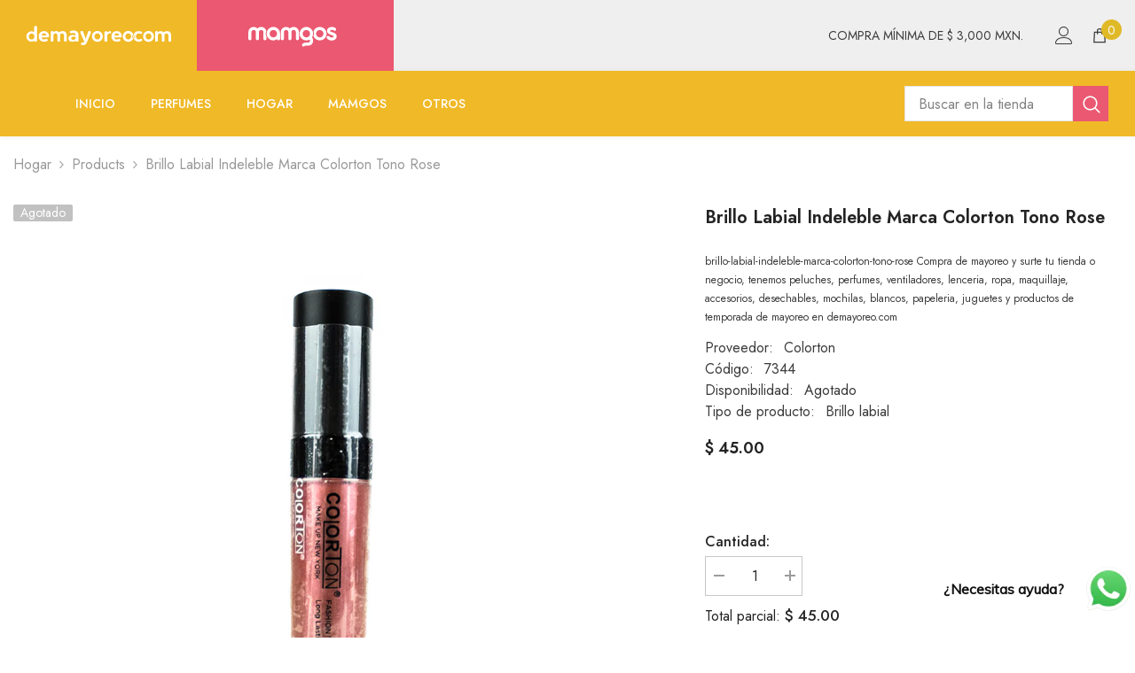

--- FILE ---
content_type: text/html; charset=utf-8
request_url: https://demayoreo.com/products/brillo-labial-indeleble-marca-colorton-tono-rose
body_size: 61540
content:
<!doctype html><html class="no-js" lang="es">
    <head>

        <!-- Google Tag Manager -->
<script>(function(w,d,s,l,i){w[l]=w[l]||[];w[l].push({'gtm.start':
new Date().getTime(),event:'gtm.js'});var f=d.getElementsByTagName(s)[0],
j=d.createElement(s),dl=l!='dataLayer'?'&l='+l:'';j.async=true;j.src=
'https://www.googletagmanager.com/gtm.js?id='+i+dl;f.parentNode.insertBefore(j,f);
})(window,document,'script','dataLayer','GTM-KDKXTBQX');</script>
<!-- End Google Tag Manager -->

        <meta charset="utf-8">
        <meta http-equiv="X-UA-Compatible" content="IE=edge">
        <meta name="viewport" content="width=device-width,initial-scale=1">
        <meta name="theme-color" content="">
        <link rel="canonical" href="https://demayoreo.com/products/brillo-labial-indeleble-marca-colorton-tono-rose" canonical-shop-url="https://demayoreo.com/"><link rel="shortcut icon" href="//demayoreo.com/cdn/shop/files/Recurso_2favicon_32x32.svg?v=1739384988" type="image/png"><link rel="preconnect" href="https://cdn.shopify.com" crossorigin>
        <title>Brillo Labial Indeleble Marca Colorton Tono Rose  &ndash; demayoreo</title><meta name="description" content="brillo-labial-indeleble-marca-colorton-tono-rose Compra de mayoreo y surte tu tienda o negocio, tenemos peluches, perfumes, ventiladores, lenceria, ropa, maquillaje, accesorios, desechables, mochilas, blancos, papeleria, juguetes y productos de temporada de mayoreo en demayoreo.com">

<meta property="og:site_name" content="demayoreo">
<meta property="og:url" content="https://demayoreo.com/products/brillo-labial-indeleble-marca-colorton-tono-rose">
<meta property="og:title" content="Brillo Labial Indeleble Marca Colorton Tono Rose">
<meta property="og:type" content="product">
<meta property="og:description" content="brillo-labial-indeleble-marca-colorton-tono-rose Compra de mayoreo y surte tu tienda o negocio, tenemos peluches, perfumes, ventiladores, lenceria, ropa, maquillaje, accesorios, desechables, mochilas, blancos, papeleria, juguetes y productos de temporada de mayoreo en demayoreo.com"><meta property="og:image" content="http://demayoreo.com/cdn/shop/products/27Rose.png?v=1674234990">
  <meta property="og:image:secure_url" content="https://demayoreo.com/cdn/shop/products/27Rose.png?v=1674234990">
  <meta property="og:image:width" content="1024">
  <meta property="og:image:height" content="1024"><meta property="og:price:amount" content="45.00">
  <meta property="og:price:currency" content="MXN"><meta name="twitter:card" content="summary_large_image">
<meta name="twitter:title" content="Brillo Labial Indeleble Marca Colorton Tono Rose">
<meta name="twitter:description" content="brillo-labial-indeleble-marca-colorton-tono-rose Compra de mayoreo y surte tu tienda o negocio, tenemos peluches, perfumes, ventiladores, lenceria, ropa, maquillaje, accesorios, desechables, mochilas, blancos, papeleria, juguetes y productos de temporada de mayoreo en demayoreo.com">

        <script>window.performance && window.performance.mark && window.performance.mark('shopify.content_for_header.start');</script><meta name="facebook-domain-verification" content="or22sy3k3yr3w0xktuuk05l5g160zh">
<meta name="google-site-verification" content="r5T5NwMAXP00GBRJ4c72-S1wx0aE3T78d7F39XAfiss">
<meta id="shopify-digital-wallet" name="shopify-digital-wallet" content="/68286578961/digital_wallets/dialog">
<link rel="alternate" type="application/json+oembed" href="https://demayoreo.com/products/brillo-labial-indeleble-marca-colorton-tono-rose.oembed">
<script async="async" src="/checkouts/internal/preloads.js?locale=es-MX"></script>
<script id="shopify-features" type="application/json">{"accessToken":"5fdb0d29648cfa3f4bdce9f436421484","betas":["rich-media-storefront-analytics"],"domain":"demayoreo.com","predictiveSearch":true,"shopId":68286578961,"locale":"es"}</script>
<script>var Shopify = Shopify || {};
Shopify.shop = "demayoreo1.myshopify.com";
Shopify.locale = "es";
Shopify.currency = {"active":"MXN","rate":"1.0"};
Shopify.country = "MX";
Shopify.theme = {"name":"ella-6-7-1-theme-source","id":174894842129,"schema_name":"Ella","schema_version":"6.7.1","theme_store_id":null,"role":"main"};
Shopify.theme.handle = "null";
Shopify.theme.style = {"id":null,"handle":null};
Shopify.cdnHost = "demayoreo.com/cdn";
Shopify.routes = Shopify.routes || {};
Shopify.routes.root = "/";</script>
<script type="module">!function(o){(o.Shopify=o.Shopify||{}).modules=!0}(window);</script>
<script>!function(o){function n(){var o=[];function n(){o.push(Array.prototype.slice.apply(arguments))}return n.q=o,n}var t=o.Shopify=o.Shopify||{};t.loadFeatures=n(),t.autoloadFeatures=n()}(window);</script>
<script id="shop-js-analytics" type="application/json">{"pageType":"product"}</script>
<script defer="defer" async type="module" src="//demayoreo.com/cdn/shopifycloud/shop-js/modules/v2/client.init-shop-cart-sync_2Gr3Q33f.es.esm.js"></script>
<script defer="defer" async type="module" src="//demayoreo.com/cdn/shopifycloud/shop-js/modules/v2/chunk.common_noJfOIa7.esm.js"></script>
<script defer="defer" async type="module" src="//demayoreo.com/cdn/shopifycloud/shop-js/modules/v2/chunk.modal_Deo2FJQo.esm.js"></script>
<script type="module">
  await import("//demayoreo.com/cdn/shopifycloud/shop-js/modules/v2/client.init-shop-cart-sync_2Gr3Q33f.es.esm.js");
await import("//demayoreo.com/cdn/shopifycloud/shop-js/modules/v2/chunk.common_noJfOIa7.esm.js");
await import("//demayoreo.com/cdn/shopifycloud/shop-js/modules/v2/chunk.modal_Deo2FJQo.esm.js");

  window.Shopify.SignInWithShop?.initShopCartSync?.({"fedCMEnabled":true,"windoidEnabled":true});

</script>
<script>(function() {
  var isLoaded = false;
  function asyncLoad() {
    if (isLoaded) return;
    isLoaded = true;
    var urls = ["https:\/\/cdn.shopify.com\/s\/files\/1\/0033\/3538\/9233\/files\/pushdaddy_v101_test.js?shop=demayoreo1.myshopify.com","https:\/\/cdn.shopify.com\/s\/files\/1\/0033\/3538\/9233\/files\/pushdaddy_v101_test.js?shop=demayoreo1.myshopify.com","https:\/\/analyzely.gropulse.com\/js\/active.js?shop=demayoreo1.myshopify.com"];
    for (var i = 0; i < urls.length; i++) {
      var s = document.createElement('script');
      s.type = 'text/javascript';
      s.async = true;
      s.src = urls[i];
      var x = document.getElementsByTagName('script')[0];
      x.parentNode.insertBefore(s, x);
    }
  };
  if(window.attachEvent) {
    window.attachEvent('onload', asyncLoad);
  } else {
    window.addEventListener('load', asyncLoad, false);
  }
})();</script>
<script id="__st">var __st={"a":68286578961,"offset":-21600,"reqid":"7c8cc848-4e65-4f71-ac37-4895c71d1278-1769178679","pageurl":"demayoreo.com\/products\/brillo-labial-indeleble-marca-colorton-tono-rose","u":"fe5e92d84068","p":"product","rtyp":"product","rid":8146228904209};</script>
<script>window.ShopifyPaypalV4VisibilityTracking = true;</script>
<script id="captcha-bootstrap">!function(){'use strict';const t='contact',e='account',n='new_comment',o=[[t,t],['blogs',n],['comments',n],[t,'customer']],c=[[e,'customer_login'],[e,'guest_login'],[e,'recover_customer_password'],[e,'create_customer']],r=t=>t.map((([t,e])=>`form[action*='/${t}']:not([data-nocaptcha='true']) input[name='form_type'][value='${e}']`)).join(','),a=t=>()=>t?[...document.querySelectorAll(t)].map((t=>t.form)):[];function s(){const t=[...o],e=r(t);return a(e)}const i='password',u='form_key',d=['recaptcha-v3-token','g-recaptcha-response','h-captcha-response',i],f=()=>{try{return window.sessionStorage}catch{return}},m='__shopify_v',_=t=>t.elements[u];function p(t,e,n=!1){try{const o=window.sessionStorage,c=JSON.parse(o.getItem(e)),{data:r}=function(t){const{data:e,action:n}=t;return t[m]||n?{data:e,action:n}:{data:t,action:n}}(c);for(const[e,n]of Object.entries(r))t.elements[e]&&(t.elements[e].value=n);n&&o.removeItem(e)}catch(o){console.error('form repopulation failed',{error:o})}}const l='form_type',E='cptcha';function T(t){t.dataset[E]=!0}const w=window,h=w.document,L='Shopify',v='ce_forms',y='captcha';let A=!1;((t,e)=>{const n=(g='f06e6c50-85a8-45c8-87d0-21a2b65856fe',I='https://cdn.shopify.com/shopifycloud/storefront-forms-hcaptcha/ce_storefront_forms_captcha_hcaptcha.v1.5.2.iife.js',D={infoText:'Protegido por hCaptcha',privacyText:'Privacidad',termsText:'Términos'},(t,e,n)=>{const o=w[L][v],c=o.bindForm;if(c)return c(t,g,e,D).then(n);var r;o.q.push([[t,g,e,D],n]),r=I,A||(h.body.append(Object.assign(h.createElement('script'),{id:'captcha-provider',async:!0,src:r})),A=!0)});var g,I,D;w[L]=w[L]||{},w[L][v]=w[L][v]||{},w[L][v].q=[],w[L][y]=w[L][y]||{},w[L][y].protect=function(t,e){n(t,void 0,e),T(t)},Object.freeze(w[L][y]),function(t,e,n,w,h,L){const[v,y,A,g]=function(t,e,n){const i=e?o:[],u=t?c:[],d=[...i,...u],f=r(d),m=r(i),_=r(d.filter((([t,e])=>n.includes(e))));return[a(f),a(m),a(_),s()]}(w,h,L),I=t=>{const e=t.target;return e instanceof HTMLFormElement?e:e&&e.form},D=t=>v().includes(t);t.addEventListener('submit',(t=>{const e=I(t);if(!e)return;const n=D(e)&&!e.dataset.hcaptchaBound&&!e.dataset.recaptchaBound,o=_(e),c=g().includes(e)&&(!o||!o.value);(n||c)&&t.preventDefault(),c&&!n&&(function(t){try{if(!f())return;!function(t){const e=f();if(!e)return;const n=_(t);if(!n)return;const o=n.value;o&&e.removeItem(o)}(t);const e=Array.from(Array(32),(()=>Math.random().toString(36)[2])).join('');!function(t,e){_(t)||t.append(Object.assign(document.createElement('input'),{type:'hidden',name:u})),t.elements[u].value=e}(t,e),function(t,e){const n=f();if(!n)return;const o=[...t.querySelectorAll(`input[type='${i}']`)].map((({name:t})=>t)),c=[...d,...o],r={};for(const[a,s]of new FormData(t).entries())c.includes(a)||(r[a]=s);n.setItem(e,JSON.stringify({[m]:1,action:t.action,data:r}))}(t,e)}catch(e){console.error('failed to persist form',e)}}(e),e.submit())}));const S=(t,e)=>{t&&!t.dataset[E]&&(n(t,e.some((e=>e===t))),T(t))};for(const o of['focusin','change'])t.addEventListener(o,(t=>{const e=I(t);D(e)&&S(e,y())}));const B=e.get('form_key'),M=e.get(l),P=B&&M;t.addEventListener('DOMContentLoaded',(()=>{const t=y();if(P)for(const e of t)e.elements[l].value===M&&p(e,B);[...new Set([...A(),...v().filter((t=>'true'===t.dataset.shopifyCaptcha))])].forEach((e=>S(e,t)))}))}(h,new URLSearchParams(w.location.search),n,t,e,['guest_login'])})(!0,!0)}();</script>
<script integrity="sha256-4kQ18oKyAcykRKYeNunJcIwy7WH5gtpwJnB7kiuLZ1E=" data-source-attribution="shopify.loadfeatures" defer="defer" src="//demayoreo.com/cdn/shopifycloud/storefront/assets/storefront/load_feature-a0a9edcb.js" crossorigin="anonymous"></script>
<script data-source-attribution="shopify.dynamic_checkout.dynamic.init">var Shopify=Shopify||{};Shopify.PaymentButton=Shopify.PaymentButton||{isStorefrontPortableWallets:!0,init:function(){window.Shopify.PaymentButton.init=function(){};var t=document.createElement("script");t.src="https://demayoreo.com/cdn/shopifycloud/portable-wallets/latest/portable-wallets.es.js",t.type="module",document.head.appendChild(t)}};
</script>
<script data-source-attribution="shopify.dynamic_checkout.buyer_consent">
  function portableWalletsHideBuyerConsent(e){var t=document.getElementById("shopify-buyer-consent"),n=document.getElementById("shopify-subscription-policy-button");t&&n&&(t.classList.add("hidden"),t.setAttribute("aria-hidden","true"),n.removeEventListener("click",e))}function portableWalletsShowBuyerConsent(e){var t=document.getElementById("shopify-buyer-consent"),n=document.getElementById("shopify-subscription-policy-button");t&&n&&(t.classList.remove("hidden"),t.removeAttribute("aria-hidden"),n.addEventListener("click",e))}window.Shopify?.PaymentButton&&(window.Shopify.PaymentButton.hideBuyerConsent=portableWalletsHideBuyerConsent,window.Shopify.PaymentButton.showBuyerConsent=portableWalletsShowBuyerConsent);
</script>
<script>
  function portableWalletsCleanup(e){e&&e.src&&console.error("Failed to load portable wallets script "+e.src);var t=document.querySelectorAll("shopify-accelerated-checkout .shopify-payment-button__skeleton, shopify-accelerated-checkout-cart .wallet-cart-button__skeleton"),e=document.getElementById("shopify-buyer-consent");for(let e=0;e<t.length;e++)t[e].remove();e&&e.remove()}function portableWalletsNotLoadedAsModule(e){e instanceof ErrorEvent&&"string"==typeof e.message&&e.message.includes("import.meta")&&"string"==typeof e.filename&&e.filename.includes("portable-wallets")&&(window.removeEventListener("error",portableWalletsNotLoadedAsModule),window.Shopify.PaymentButton.failedToLoad=e,"loading"===document.readyState?document.addEventListener("DOMContentLoaded",window.Shopify.PaymentButton.init):window.Shopify.PaymentButton.init())}window.addEventListener("error",portableWalletsNotLoadedAsModule);
</script>

<script type="module" src="https://demayoreo.com/cdn/shopifycloud/portable-wallets/latest/portable-wallets.es.js" onError="portableWalletsCleanup(this)" crossorigin="anonymous"></script>
<script nomodule>
  document.addEventListener("DOMContentLoaded", portableWalletsCleanup);
</script>

<link id="shopify-accelerated-checkout-styles" rel="stylesheet" media="screen" href="https://demayoreo.com/cdn/shopifycloud/portable-wallets/latest/accelerated-checkout-backwards-compat.css" crossorigin="anonymous">
<style id="shopify-accelerated-checkout-cart">
        #shopify-buyer-consent {
  margin-top: 1em;
  display: inline-block;
  width: 100%;
}

#shopify-buyer-consent.hidden {
  display: none;
}

#shopify-subscription-policy-button {
  background: none;
  border: none;
  padding: 0;
  text-decoration: underline;
  font-size: inherit;
  cursor: pointer;
}

#shopify-subscription-policy-button::before {
  box-shadow: none;
}

      </style>
<script id="sections-script" data-sections="header-nav-multi-site,header-mobile" defer="defer" src="//demayoreo.com/cdn/shop/t/5/compiled_assets/scripts.js?v=1696"></script>
<script>window.performance && window.performance.mark && window.performance.mark('shopify.content_for_header.end');</script>
        <style>@import url('https://fonts.googleapis.com/css?family=Jost:300,300i,400,400i,500,500i,600,600i,700,700i,800,800i&display=swap');
                :root {
        --font-family-1: Jost;
        --font-family-2: Jost;

        /* Settings Body */--font-body-family: Jost;--font-body-size: 16px;--font-body-weight: 400;--body-line-height: 24px;--body-letter-spacing: 0;

        /* Settings Heading */--font-heading-family: Jost;--font-heading-size: 24px;--font-heading-weight: 700;--font-heading-style: normal;--heading-line-height: 24px;--heading-letter-spacing: 0;--heading-text-transform: capitalize;--heading-border-height: 1px;

        /* Menu Lv1 */--font-menu-lv1-family: Jost;--font-menu-lv1-size: 14px;--font-menu-lv1-weight: 500;--menu-lv1-line-height: 24px;--menu-lv1-letter-spacing: 0;--menu-lv1-text-transform: uppercase;

        /* Menu Lv2 */--font-menu-lv2-family: Jost;--font-menu-lv2-size: 14px;--font-menu-lv2-weight: 400;--menu-lv2-line-height: 24px;--menu-lv2-letter-spacing: 0;--menu-lv2-text-transform: capitalize;

        /* Menu Lv3 */--font-menu-lv3-family: Jost;--font-menu-lv3-size: 14px;--font-menu-lv3-weight: 400;--menu-lv3-line-height: 24px;--menu-lv3-letter-spacing: 0;--menu-lv3-text-transform: capitalize;

        /* Mega Menu Lv2 */--font-mega-menu-lv2-family: Jost;--font-mega-menu-lv2-size: 14px;--font-mega-menu-lv2-weight: 500;--font-mega-menu-lv2-style: normal;--mega-menu-lv2-line-height: 22px;--mega-menu-lv2-letter-spacing: 0;--mega-menu-lv2-text-transform: uppercase;

        /* Mega Menu Lv3 */--font-mega-menu-lv3-family: Jost;--font-mega-menu-lv3-size: 14px;--font-mega-menu-lv3-weight: 400;--mega-menu-lv3-line-height: 24px;--mega-menu-lv3-letter-spacing: 0;--mega-menu-lv3-text-transform: capitalize;

        /* Product Card Title */--product-title-font: Jost;--product-title-font-size : 16px;--product-title-font-weight : 400;--product-title-line-height: 20px;--product-title-letter-spacing: 0;--product-title-line-text : 2;--product-title-text-transform : capitalize;--product-title-margin-bottom: 10px;

        /* Product Card Vendor */--product-vendor-font: Jost;--product-vendor-font-size : 14px;--product-vendor-font-weight : 400;--product-vendor-font-style : normal;--product-vendor-line-height: 22px;--product-vendor-letter-spacing: 0;--product-vendor-text-transform : uppercase;--product-vendor-margin-bottom: 5px;--product-vendor-margin-top: 0px;

        /* Product Card Price */--product-price-font: Jost;--product-price-font-size : 16px;--product-price-font-weight : 600;--product-price-line-height: 22px;--product-price-letter-spacing: 0;--product-price-margin-top: 0px;--product-price-margin-bottom: 13px;

        /* Product Card Badge */--badge-font: Jost;--badge-font-size : 14px;--badge-font-weight : 400;--badge-text-transform : capitalize;--badge-letter-spacing: 0;--badge-line-height: 19px;--badge-border-radius: 2px;--badge-padding-top: 0px;--badge-padding-bottom: 0px;--badge-padding-left-right: 8px;--badge-postion-top: 0px;--badge-postion-left-right: 0px;

        /* Product Quickview */
        --product-quickview-font-size : 12px; --product-quickview-line-height: 23px; --product-quickview-border-radius: 1px; --product-quickview-padding-top: 0px; --product-quickview-padding-bottom: 0px; --product-quickview-padding-left-right: 7px; --product-quickview-sold-out-product: #e95144;--product-quickview-box-shadow: none;/* Blog Card Tile */--blog-title-font: Jost;--blog-title-font-size : 18px; --blog-title-font-weight : 700; --blog-title-line-height: 36px; --blog-title-letter-spacing: 0; --blog-title-text-transform : capitalize;

        /* Blog Card Info (Date, Author) */--blog-info-font: Jost;--blog-info-font-size : 12px; --blog-info-font-weight : 400; --blog-info-line-height: 22px; --blog-info-letter-spacing: 0; --blog-info-text-transform : none;

        /* Button 1 */--btn-1-font-family: Jost;--btn-1-font-size: 16px; --btn-1-font-weight: 700; --btn-1-text-transform: uppercase; --btn-1-line-height: 26px; --btn-1-letter-spacing: .05em; --btn-1-text-align: center; --btn-1-border-radius: 0px; --btn-1-border-width: 1px; --btn-1-border-style: solid; --btn-1-padding-top: 11px; --btn-1-padding-bottom: 11px; --btn-1-horizontal-length: 0px; --btn-1-vertical-length: 0px; --btn-1-blur-radius: 0px; --btn-1-spread: 0px;
        --btn-1-inset: ;/* Button 2 */--btn-2-font-family: Jost;--btn-2-font-size: 16px; --btn-2-font-weight: 700; --btn-2-text-transform: uppercase; --btn-2-line-height: 24px; --btn-2-letter-spacing: .05em; --btn-2-text-align: center; --btn-2-border-radius: 0px; --btn-2-border-width: 1px; --btn-2-border-style: solid; --btn-2-padding-top: 20px; --btn-2-padding-bottom: 20px; --btn-2-horizontal-length: 0px; --btn-2-vertical-length: 0px; --btn-2-blur-radius: 0px; --btn-2-spread: 0px;
        --btn-2-inset: ;/* Button 3 */--btn-3-font-family: Jost;--btn-3-font-size: 16px; --btn-3-font-weight: 600; --btn-3-text-transform: uppercase; --btn-3-line-height: 24px; --btn-3-letter-spacing: .05em; --btn-3-text-align: center; --btn-3-border-radius: 0px; --btn-3-border-width: 1px; --btn-3-border-style: solid; --btn-3-padding-top: 11px; --btn-3-padding-bottom: 8px; --btn-3-horizontal-length: 0px; --btn-3-vertical-length: 0px; --btn-3-blur-radius: 0px; --btn-3-spread: 0px;
        --btn-3-inset: ;/* Footer Heading */--footer-heading-font-family: Jost;--footer-heading-font-size : 18px; --footer-heading-font-weight : 700; --footer-heading-line-height : 22px; --footer-heading-letter-spacing : 0; --footer-heading-text-transform : none;

        /* Footer Link */--footer-link-font-family: Jost;--footer-link-font-size : 16px; --footer-link-font-weight : ; --footer-link-line-height : 34px; --footer-link-letter-spacing : 0; --footer-link-text-transform : capitalize;

        /* Page Title */--font-page-title-family: Jost;--font-page-title-size: 24px; --font-page-title-weight: 400; --font-page-title-style: normal; --page-title-line-height: 20px; --page-title-letter-spacing: .02em; --page-title-text-transform: uppercase;

        /* Font Product Tab Title */
        --font-tab-type-1: Jost; --font-tab-type-2: Jost;

        /* Text Size */
        --text-size-font-size : 12px; --text-size-font-weight : 400; --text-size-line-height : 22px; --text-size-letter-spacing : 0; --text-size-text-transform : uppercase; --text-size-color : #787878;

        /* Font Weight */
        --font-weight-normal: 400; --font-weight-medium: 500; --font-weight-semibold: 600; --font-weight-bold: 700; --font-weight-bolder: 800; --font-weight-black: 900;

        /* Radio Button */
        --form-label-checkbox-before-bg: #fff; --form-label-checkbox-before-border: #cecece; --form-label-checkbox-before-bg-checked: #000;

        /* Conatiner */
        --body-custom-width-container: 1800px;

        /* Layout Boxed */
        --color-background-layout-boxed: rgba(0,0,0,0);/* Arrow */
        --position-horizontal-slick-arrow: 0;

        /* General Color*/
        --color-text: #232323; --color-text2: #969696; --color-global: #232323; --color-white: #FFFFFF; --color-grey: #868686; --color-black: #202020; --color-base-text-rgb: 35, 35, 35; --color-base-text2-rgb: 150, 150, 150; --color-background: #ffffff; --color-background-rgb: 255, 255, 255; --color-background-overylay: rgba(255, 255, 255, 0.9); --color-base-accent-text: ; --color-base-accent-1: ; --color-base-accent-2: ; --color-link: #232323; --color-link-hover: #232323; --color-error: #D93333; --color-error-bg: #FCEEEE; --color-success: #5A5A5A; --color-success-bg: #DFF0D8; --color-info: #202020; --color-info-bg: #FFF2DD; --color-link-underline: rgba(35, 35, 35, 0.5); --color-breadcrumb: #999999; --colors-breadcrumb-hover: #232323;--colors-breadcrumb-active: #999999; --border-global: #e6e6e6; --bg-global: #fafafa; --bg-planceholder: #fafafa; --color-warning: #fff; --bg-warning: #e0b252; --color-background-10 : #e9e9e9; --color-background-20 : #d3d3d3; --color-background-30 : #bdbdbd; --color-background-50 : #919191; --color-background-global : #919191;

        /* Arrow Color */
        --arrow-color: #232323; --arrow-background-color: rgba(0,0,0,0); --arrow-border-color: rgba(0,0,0,0);--arrow-color-hover: #141414;--arrow-background-color-hover: rgba(0,0,0,0);--arrow-border-color-hover: rgba(0,0,0,0);--arrow-width: 60px;--arrow-height: 44px;--arrow-size: 35px;--arrow-size-icon: 32px;--arrow-border-radius: 12%;--arrow-border-width: 1px;--arrow-width-half: -30px;

        /* Pagination Color */
        --pagination-item-color: #3c3c3c; --pagination-item-color-active: #3c3c3c; --pagination-item-bg-color: #fff;--pagination-item-bg-color-active: #fff;--pagination-item-border-color: #fff;--pagination-item-border-color-active: #3c3c3c;--pagination-arrow-color: #3c3c3c;--pagination-arrow-color-active: #3c3c3c;--pagination-arrow-bg-color: #fff;--pagination-arrow-bg-color-active: #fff;--pagination-arrow-border-color: #fff;--pagination-arrow-border-color-active: #fff;

        /* Dots Color */
        --dots-color: #707979;--dots-border-color: #707979;--dots-color-active: #ffffff;--dots-border-color-active: #505656;--dots-style2-background-opacity: #00000050;--dots-width: 12px;--dots-height: 12px;

        /* Button Color */
        --btn-1-color: #FFFFFF;--btn-1-bg: #f0b927;--btn-1-border: #f0b927;--btn-1-color-hover: #eb5871;--btn-1-bg-hover: #ffffff;--btn-1-border-hover: #eb5871;
        --btn-2-color: #eb5871;--btn-2-bg: #FFFFFF;--btn-2-border: #eb5871;--btn-2-color-hover: #FFFFFF;--btn-2-bg-hover: #f0b927;--btn-2-border-hover: #f0b927;
        --btn-3-color: #FFFFFF;--btn-3-bg: #e9514b;--btn-3-border: #e9514b;--btn-3-color-hover: #ffffff;--btn-3-bg-hover: #e9514b;--btn-3-border-hover: #e9514b;
        --anchor-transition: all ease .3s;--bg-white: #ffffff;--bg-black: #000000;--bg-grey: #808080;--icon: var(--color-text);--text-cart: #3c3c3c;--duration-short: 100ms;--duration-default: 350ms;--duration-long: 500ms;--form-input-bg: #ffffff;--form-input-border: #c7c7c7;--form-input-color: #232323;--form-input-placeholder: #868686;--form-label: #232323;

        --new-badge-color: #232323;--new-badge-bg: #ffffff;--sale-badge-color: #ffffff;--sale-badge-bg: #e74a45;--sold-out-badge-color: #ffffff;--sold-out-badge-bg: #c1c1c1;--custom-badge-color: #ffffff;--custom-badge-bg: #232323;--bundle-badge-color: #ffffff;--bundle-badge-bg: #232323;
        
        --product-title-color : #000000;--product-title-color-hover : #000000;--product-vendor-color : #969696;--product-price-color : #000000;--product-sale-price-color : #e74a45;--product-compare-price-color : #969696;--product-countdown-color : #c12e48;--product-countdown-bg-color : #ffffff;

        --product-swatch-border : #cbcbcb;--product-swatch-border-active : #232323;--product-swatch-width : 40px;--product-swatch-height : 40px;--product-swatch-border-radius : 0px;--product-swatch-color-width : 40px;--product-swatch-color-height : 40px;--product-swatch-color-border-radius : 20px;

        --product-wishlist-color : #000000;--product-wishlist-bg : #fff;--product-wishlist-border : transparent;--product-wishlist-color-added : #ffffff;--product-wishlist-bg-added : #000000;--product-wishlist-border-added : transparent;--product-compare-color : #000000;--product-compare-bg : #FFFFFF;--product-compare-color-added : #D12442; --product-compare-bg-added : #FFFFFF; --product-hot-stock-text-color : #d62828; --product-quick-view-color : #0b0335; --product-cart-image-fit : contain; --product-title-variant-font-size: 16px;--product-quick-view-bg : #ffffff;--product-quick-view-bg-above-button: rgba(255, 255, 255, 0.7);--product-quick-view-color-hover : #0b0335;--product-quick-view-bg-hover : #ffffff;--product-action-color : #FFFFFF;--product-action-bg : #f0b927;--product-action-border : #f0b927;--product-action-color-hover : #ffffff;--product-action-bg-hover : #eb5871;--product-action-border-hover : #eb5871;

        /* Multilevel Category Filter */
        --color-label-multiLevel-categories: #232323;--bg-label-multiLevel-categories: #fff;--color-button-multiLevel-categories: #fff;--bg-button-multiLevel-categories: #ff8b21;--border-button-multiLevel-categories: #ff736b;--hover-color-button-multiLevel-categories: #fff;--hover-bg-button-multiLevel-categories: #ff8b21;--cart-item-bg : #ffffff;--cart-item-border : #e8e8e8;--cart-item-border-width : 1px;--cart-item-border-style : solid;--w-product-swatch-custom: 30px;--h-product-swatch-custom: 30px;--w-product-swatch-custom-mb: 20px;--h-product-swatch-custom-mb: 20px;--font-size-product-swatch-more: 12px;--swatch-border : #cbcbcb;--swatch-border-active : #232323;

        --variant-size: #232323;--variant-size-border: #e7e7e7;--variant-size-bg: #ffffff;--variant-size-hover: #ffffff;--variant-size-border-hover: #232323;--variant-size-bg-hover: #232323;--variant-bg : #ffffff; --variant-color : #232323; --variant-bg-active : #ffffff; --variant-color-active : #232323;

        --fontsize-text-social: 12px;
        --page-content-distance: 64px;--sidebar-content-distance: 40px;--button-transition-ease: cubic-bezier(.25,.46,.45,.94);

        /* Loading Spinner Color */
        --spinner-top-color: #fc0; --spinner-right-color: #4dd4c6; --spinner-bottom-color: #f00; --spinner-left-color: #f6f6f6;

        /* Product Card Marquee */
        --product-marquee-background-color: ;--product-marquee-text-color: #FFFFFF;--product-marquee-text-size: 14px;--product-marquee-text-mobile-size: 14px;--product-marquee-text-weight: 400;--product-marquee-text-transform: none;--product-marquee-text-style: italic;--product-marquee-speed: ; --product-marquee-line-height: calc(var(--product-marquee-text-mobile-size) * 1.5);
    }
</style>
        <link href="//demayoreo.com/cdn/shop/t/5/assets/base.css?v=40927844382029464341751323718" rel="stylesheet" type="text/css" media="all" />
<link href="//demayoreo.com/cdn/shop/t/5/assets/fade-up-animation.css?v=148448505227430981271739291481" rel="stylesheet" type="text/css" media="all" />
<link href="//demayoreo.com/cdn/shop/t/5/assets/layout_rtl.css?v=58810873106151915201739291481" rel="stylesheet" type="text/css" media="all" />
<link href="//demayoreo.com/cdn/shop/t/5/assets/animated.css?v=91884483947907798981739291478" rel="stylesheet" type="text/css" media="all" />
<link href="//demayoreo.com/cdn/shop/t/5/assets/component-card.css?v=85101759894844116361739291479" rel="stylesheet" type="text/css" media="all" />
<link href="//demayoreo.com/cdn/shop/t/5/assets/component-loading-overlay.css?v=23413779889692260311739291479" rel="stylesheet" type="text/css" media="all" />
<link href="//demayoreo.com/cdn/shop/t/5/assets/component-loading-banner.css?v=174182093490133639901739291479" rel="stylesheet" type="text/css" media="all" />
<link href="//demayoreo.com/cdn/shop/t/5/assets/component-quick-cart.css?v=51373453988532490831739291480" rel="stylesheet" type="text/css" media="all" />
<link rel="stylesheet" href="//demayoreo.com/cdn/shop/t/5/assets/vendor.css?v=164616260963476715651739291482" media="print" onload="this.media='all'">
<noscript><link href="//demayoreo.com/cdn/shop/t/5/assets/vendor.css?v=164616260963476715651739291482" rel="stylesheet" type="text/css" media="all" /></noscript>



<link href="//demayoreo.com/cdn/shop/t/5/assets/component-predictive-search.css?v=81735768038191387371739291480" rel="stylesheet" type="text/css" media="all" />
<link rel="stylesheet" href="//demayoreo.com/cdn/shop/t/5/assets/component-newsletter.css?v=111617043413587308161739291480" media="print" onload="this.media='all'">
<link rel="stylesheet" href="//demayoreo.com/cdn/shop/t/5/assets/component-slider.css?v=134420753549460766241739291480" media="print" onload="this.media='all'">
<link rel="stylesheet" href="//demayoreo.com/cdn/shop/t/5/assets/component-list-social.css?v=102044711114163579551739291479" media="print" onload="this.media='all'"><noscript><link href="//demayoreo.com/cdn/shop/t/5/assets/component-newsletter.css?v=111617043413587308161739291480" rel="stylesheet" type="text/css" media="all" /></noscript>
<noscript><link href="//demayoreo.com/cdn/shop/t/5/assets/component-slider.css?v=134420753549460766241739291480" rel="stylesheet" type="text/css" media="all" /></noscript>
<noscript><link href="//demayoreo.com/cdn/shop/t/5/assets/component-list-social.css?v=102044711114163579551739291479" rel="stylesheet" type="text/css" media="all" /></noscript>

<style type="text/css">
	.nav-title-mobile {display: none;}.list-menu--disclosure{display: none;position: absolute;min-width: 100%;width: 22rem;background-color: var(--bg-white);box-shadow: 0 1px 4px 0 rgb(0 0 0 / 15%);padding: 5px 0 5px 20px;opacity: 0;visibility: visible;pointer-events: none;transition: opacity var(--duration-default) ease, transform var(--duration-default) ease;}.list-menu--disclosure-2{margin-left: calc(100% - 15px);z-index: 2;top: -5px;}.list-menu--disclosure:focus {outline: none;}.list-menu--disclosure.localization-selector {max-height: 18rem;overflow: auto;width: 10rem;padding: 0.5rem;}.js menu-drawer > details > summary::before, .js menu-drawer > details[open]:not(.menu-opening) > summary::before {content: '';position: absolute;cursor: default;width: 100%;height: calc(100vh - 100%);height: calc(var(--viewport-height, 100vh) - (var(--header-bottom-position, 100%)));top: 100%;left: 0;background: var(--color-foreground-50);opacity: 0;visibility: hidden;z-index: 2;transition: opacity var(--duration-default) ease,visibility var(--duration-default) ease;}menu-drawer > details[open] > summary::before {visibility: visible;opacity: 1;}.menu-drawer {position: absolute;transform: translateX(-100%);visibility: hidden;z-index: 3;left: 0;top: 100%;width: 100%;max-width: calc(100vw - 4rem);padding: 0;border: 0.1rem solid var(--color-background-10);border-left: 0;border-bottom: 0;background-color: var(--bg-white);overflow-x: hidden;}.js .menu-drawer {height: calc(100vh - 100%);height: calc(var(--viewport-height, 100vh) - (var(--header-bottom-position, 100%)));}.js details[open] > .menu-drawer, .js details[open] > .menu-drawer__submenu {transition: transform var(--duration-default) ease, visibility var(--duration-default) ease;}.no-js details[open] > .menu-drawer, .js details[open].menu-opening > .menu-drawer, details[open].menu-opening > .menu-drawer__submenu {transform: translateX(0);visibility: visible;}@media screen and (min-width: 750px) {.menu-drawer {width: 40rem;}.no-js .menu-drawer {height: auto;}}.menu-drawer__inner-container {position: relative;height: 100%;}.menu-drawer__navigation-container {display: grid;grid-template-rows: 1fr auto;align-content: space-between;overflow-y: auto;height: 100%;}.menu-drawer__navigation {padding: 0 0 5.6rem 0;}.menu-drawer__inner-submenu {height: 100%;overflow-x: hidden;overflow-y: auto;}.no-js .menu-drawer__navigation {padding: 0;}.js .menu-drawer__menu li {width: 100%;border-bottom: 1px solid #e6e6e6;overflow: hidden;}.menu-drawer__menu-item{line-height: var(--body-line-height);letter-spacing: var(--body-letter-spacing);padding: 10px 20px 10px 15px;cursor: pointer;display: flex;align-items: center;justify-content: space-between;}.menu-drawer__menu-item .label{display: inline-block;vertical-align: middle;font-size: calc(var(--font-body-size) - 4px);font-weight: var(--font-weight-normal);letter-spacing: var(--body-letter-spacing);height: 20px;line-height: 20px;margin: 0 0 0 10px;padding: 0 5px;text-transform: uppercase;text-align: center;position: relative;}.menu-drawer__menu-item .label:before{content: "";position: absolute;border: 5px solid transparent;top: 50%;left: -9px;transform: translateY(-50%);}.menu-drawer__menu-item > .icon{width: 24px;height: 24px;margin: 0 10px 0 0;}.menu-drawer__menu-item > .symbol {position: absolute;right: 20px;top: 50%;transform: translateY(-50%);display: flex;align-items: center;justify-content: center;font-size: 0;pointer-events: none;}.menu-drawer__menu-item > .symbol .icon{width: 14px;height: 14px;opacity: .6;}.menu-mobile-icon .menu-drawer__menu-item{justify-content: flex-start;}.no-js .menu-drawer .menu-drawer__menu-item > .symbol {display: none;}.js .menu-drawer__submenu {position: absolute;top: 0;width: 100%;bottom: 0;left: 0;background-color: var(--bg-white);z-index: 1;transform: translateX(100%);visibility: hidden;}.js .menu-drawer__submenu .menu-drawer__submenu {overflow-y: auto;}.menu-drawer__close-button {display: block;width: 100%;padding: 10px 15px;background-color: transparent;border: none;background: #f6f8f9;position: relative;}.menu-drawer__close-button .symbol{position: absolute;top: auto;left: 20px;width: auto;height: 22px;z-index: 10;display: flex;align-items: center;justify-content: center;font-size: 0;pointer-events: none;}.menu-drawer__close-button .icon {display: inline-block;vertical-align: middle;width: 18px;height: 18px;transform: rotate(180deg);}.menu-drawer__close-button .text{max-width: calc(100% - 50px);white-space: nowrap;overflow: hidden;text-overflow: ellipsis;display: inline-block;vertical-align: top;width: 100%;margin: 0 auto;}.no-js .menu-drawer__close-button {display: none;}.menu-drawer__utility-links {padding: 2rem;}.menu-drawer__account {display: inline-flex;align-items: center;text-decoration: none;padding: 1.2rem;margin-left: -1.2rem;font-size: 1.4rem;}.menu-drawer__account .icon-account {height: 2rem;width: 2rem;margin-right: 1rem;}.menu-drawer .list-social {justify-content: flex-start;margin-left: -1.25rem;margin-top: 2rem;}.menu-drawer .list-social:empty {display: none;}.menu-drawer .list-social__link {padding: 1.3rem 1.25rem;}

	/* Style General */
	.d-block{display: block}.d-inline-block{display: inline-block}.d-flex{display: flex}.d-none {display: none}.d-grid{display: grid}.ver-alg-mid {vertical-align: middle}.ver-alg-top{vertical-align: top}
	.flex-jc-start{justify-content:flex-start}.flex-jc-end{justify-content:flex-end}.flex-jc-center{justify-content:center}.flex-jc-between{justify-content:space-between}.flex-jc-stretch{justify-content:stretch}.flex-align-start{align-items: flex-start}.flex-align-center{align-items: center}.flex-align-end{align-items: flex-end}.flex-align-stretch{align-items:stretch}.flex-wrap{flex-wrap: wrap}.flex-nowrap{flex-wrap: nowrap}.fd-row{flex-direction:row}.fd-row-reverse{flex-direction:row-reverse}.fd-column{flex-direction:column}.fd-column-reverse{flex-direction:column-reverse}.fg-0{flex-grow:0}.fs-0{flex-shrink:0}.gap-15{gap:15px}.gap-30{gap:30px}.gap-col-30{column-gap:30px}
	.p-relative{position:relative}.p-absolute{position:absolute}.p-static{position:static}.p-fixed{position:fixed;}
	.zi-1{z-index:1}.zi-2{z-index:2}.zi-3{z-index:3}.zi-5{z-index:5}.zi-6{z-index:6}.zi-7{z-index:7}.zi-9{z-index:9}.zi-10{z-index:10}.zi-99{z-index:99} .zi-100{z-index:100} .zi-101{z-index:101}
	.top-0{top:0}.top-100{top:100%}.top-auto{top:auto}.left-0{left:0}.left-auto{left:auto}.right-0{right:0}.right-auto{right:auto}.bottom-0{bottom:0}
	.middle-y{top:50%;transform:translateY(-50%)}.middle-x{left:50%;transform:translateX(-50%)}
	.opacity-0{opacity:0}.opacity-1{opacity:1}
	.o-hidden{overflow:hidden}.o-visible{overflow:visible}.o-unset{overflow:unset}.o-x-hidden{overflow-x:hidden}.o-y-auto{overflow-y:auto;}
	.pt-0{padding-top:0}.pt-2{padding-top:2px}.pt-5{padding-top:5px}.pt-10{padding-top:10px}.pt-10-imp{padding-top:10px !important}.pt-12{padding-top:12px}.pt-16{padding-top:16px}.pt-20{padding-top:20px}.pt-24{padding-top:24px}.pt-30{padding-top:30px}.pt-32{padding-top:32px}.pt-36{padding-top:36px}.pt-48{padding-top:48px}.pb-0{padding-bottom:0}.pb-5{padding-bottom:5px}.pb-10{padding-bottom:10px}.pb-10-imp{padding-bottom:10px !important}.pb-12{padding-bottom:12px}.pb-15{padding-bottom:15px}.pb-16{padding-bottom:16px}.pb-18{padding-bottom:18px}.pb-20{padding-bottom:20px}.pb-24{padding-bottom:24px}.pb-32{padding-bottom:32px}.pb-40{padding-bottom:40px}.pb-48{padding-bottom:48px}.pb-50{padding-bottom:50px}.pb-80{padding-bottom:80px}.pb-84{padding-bottom:84px}.pr-0{padding-right:0}.pr-5{padding-right: 5px}.pr-10{padding-right:10px}.pr-20{padding-right:20px}.pr-24{padding-right:24px}.pr-30{padding-right:30px}.pr-36{padding-right:36px}.pr-80{padding-right:80px}.pl-0{padding-left:0}.pl-12{padding-left:12px}.pl-20{padding-left:20px}.pl-24{padding-left:24px}.pl-36{padding-left:36px}.pl-48{padding-left:48px}.pl-52{padding-left:52px}.pl-80{padding-left:80px}.p-zero{padding:0}
	.m-lr-auto{margin:0 auto}.m-zero{margin:0}.ml-auto{margin-left:auto}.ml-0{margin-left:0}.ml-5{margin-left:5px}.ml-15{margin-left:15px}.ml-20{margin-left:20px}.ml-30{margin-left:30px}.mr-auto{margin-right:auto}.mr-0{margin-right:0}.mr-5{margin-right:5px}.mr-10{margin-right:10px}.mr-20{margin-right:20px}.mr-30{margin-right:30px}.mt-0{margin-top: 0}.mt-10{margin-top: 10px}.mt-15{margin-top: 15px}.mt-20{margin-top: 20px}.mt-25{margin-top: 25px}.mt-30{margin-top: 30px}.mt-40{margin-top: 40px}.mt-45{margin-top: 45px}.mb-0{margin-bottom: 0}.mb-5{margin-bottom: 5px}.mb-10{margin-bottom: 10px}.mb-15{margin-bottom: 15px}.mb-18{margin-bottom: 18px}.mb-20{margin-bottom: 20px}.mb-30{margin-bottom: 30px}
	.h-0{height:0}.h-100{height:100%}.h-100v{height:100vh}.h-auto{height:auto}.mah-100{max-height:100%}.mih-15{min-height: 15px}.mih-none{min-height: unset}.lih-15{line-height: 15px}
	.w-50pc{width:50%}.w-100{width:100%}.w-100v{width:100vw}.maw-100{max-width:100%}.maw-300{max-width:300px}.maw-480{max-width: 480px}.maw-780{max-width: 780px}.w-auto{width:auto}.minw-auto{min-width: auto}.min-w-100{min-width: 100px}
	.float-l{float:left}.float-r{float:right}
	.b-zero{border:none}.br-50p{border-radius:50%}.br-zero{border-radius:0}.br-2{border-radius:2px}.bg-none{background: none}
	.stroke-w-0{stroke-width: 0px}.stroke-w-1h{stroke-width: 0.5px}.stroke-w-1{stroke-width: 1px}.stroke-w-3{stroke-width: 3px}.stroke-w-5{stroke-width: 5px}.stroke-w-7 {stroke-width: 7px}.stroke-w-10 {stroke-width: 10px}.stroke-w-12 {stroke-width: 12px}.stroke-w-15 {stroke-width: 15px}.stroke-w-20 {stroke-width: 20px}.stroke-w-25 {stroke-width: 25px}.stroke-w-30{stroke-width: 30px}.stroke-w-32 {stroke-width: 32px}.stroke-w-40 {stroke-width: 40px}
	.w-21{width: 21px}.w-23{width: 23px}.w-24{width: 24px}.h-22{height: 22px}.h-23{height: 23px}.h-24{height: 24px}.w-h-16{width: 16px;height: 16px}.w-h-17{width: 17px;height: 17px}.w-h-18 {width: 18px;height: 18px}.w-h-19{width: 19px;height: 19px}.w-h-20 {width: 20px;height: 20px}.w-h-21{width: 21px;height: 21px}.w-h-22 {width: 22px;height: 22px}.w-h-23{width: 23px;height: 23px}.w-h-24 {width: 24px;height: 24px}.w-h-25 {width: 25px;height: 25px}.w-h-26 {width: 26px;height: 26px}.w-h-27 {width: 27px;height: 27px}.w-h-28 {width: 28px;height: 28px}.w-h-29 {width: 29px;height: 29px}.w-h-30 {width: 30px;height: 30px}.w-h-31 {width: 31px;height: 31px}.w-h-32 {width: 32px;height: 32px}.w-h-33 {width: 33px;height: 33px}.w-h-34 {width: 34px;height: 34px}.w-h-35 {width: 35px;height: 35px}.w-h-36 {width: 36px;height: 36px}.w-h-37 {width: 37px;height: 37px}
	.txt-d-none{text-decoration:none}.txt-d-underline{text-decoration:underline}.txt-u-o-1{text-underline-offset: 1px}.txt-u-o-2{text-underline-offset: 2px}.txt-u-o-3{text-underline-offset: 3px}.txt-u-o-4{text-underline-offset: 4px}.txt-u-o-5{text-underline-offset: 5px}.txt-u-o-6{text-underline-offset: 6px}.txt-u-o-8{text-underline-offset: 8px}.txt-u-o-12{text-underline-offset: 12px}.txt-t-up{text-transform:uppercase}.txt-t-cap{text-transform:capitalize}
	.ft-0{font-size: 0}.ft-16{font-size: 16px}.ls-0{letter-spacing: 0}.ls-02{letter-spacing: 0.2em}.ls-05{letter-spacing: 0.5em}.ft-i{font-style: italic}
	.button-effect svg{transition: 0.3s}.button-effect:hover svg{transform: rotate(180deg)}
	.icon-effect:hover svg {transform: scale(1.15)}.icon-effect:hover .icon-search-1 {transform: rotate(-90deg) scale(1.15)}
	.link-effect > span:after, .link-effect > .text__icon:after{content: "";position: absolute;bottom: -2px;left: 0;height: 1px;width: 100%;transform: scaleX(0);transition: transform var(--duration-default) ease-out;transform-origin: right}
	.link-effect > .text__icon:after{ bottom: 0 }
	.link-effect > span:hover:after, .link-effect > .text__icon:hover:after{transform: scaleX(1);transform-origin: left}
	@media (min-width: 1025px){
		.pl-lg-80{padding-left:80px}.pr-lg-80{padding-right:80px}
	}
</style>
        <script src="//demayoreo.com/cdn/shop/t/5/assets/vendor.js?v=37601539231953232631739291482" type="text/javascript"></script>
<script src="//demayoreo.com/cdn/shop/t/5/assets/global.js?v=151941698421658576921739291481" type="text/javascript"></script>
<script src="//demayoreo.com/cdn/shop/t/5/assets/lazysizes.min.js?v=122719776364282065531739291481" type="text/javascript"></script>
<!-- <script src="//demayoreo.com/cdn/shop/t/5/assets/menu.js?v=49849284315874639661739291481" type="text/javascript"></script> --><script src="//demayoreo.com/cdn/shop/t/5/assets/predictive-search.js?v=48995431695856065471739291481" defer="defer"></script><script src="//demayoreo.com/cdn/shop/t/5/assets/animations.js?v=158770008500952988021739291478" defer="defer"></script>

<script>
    window.lazySizesConfig = window.lazySizesConfig || {};
    lazySizesConfig.loadMode = 1;
    window.lazySizesConfig.init = false;
    lazySizes.init();

    window.rtl_slick = false;
    window.mobile_menu = 'default';
    
        window.money_format = '$ {{amount}}';
    
    window.shop_currency = 'MXN';
    window.currencySymbol ="$";
    window.show_multiple_currencies = true;
    window.routes = {
        root: '',
        cart: '/cart',
        cart_add_url: '/cart/add',
        cart_change_url: '/cart/change',
        cart_update_url: '/cart/update',
        collection_all: '/collections/all',
        predictive_search_url: '/search/suggest',
        search_url: '/search'
    }; 
    window.button_load_more = {
        default: `Mostrar más`,
        loading: `Cargando...`,
        view_all: `Ver toda la colección`,
        no_more: `No más producto`,
        no_more_collection: `No más colección`
    };
    window.after_add_to_cart = {
        type: 'quick_cart',
        message: `se agrega a su carrito de compras.`,
        message_2: `Producto agregado al carrito exitosamente`
    };
    window.variant_image_group_quick_view = false;
    window.quick_view = {
        show: true,
        show_mb: true
    };
    window.quick_shop = {
        show: true,
        see_details: `Ver todos los detalles`,
    };
    window.quick_cart = {
        show: true
    };
    window.cartStrings = {
        error: `Se produjo un error al actualizar su carrito. `,
        quantityError: `Solo puedes agregar [cantidad] de este artículo a tu carrito.`,
        addProductOutQuantity: `Sólo puedes agregar [maxQuantity] de este producto a tu carrito`,
        addProductOutQuantity2: `La cantidad de este producto es insuficiente.`,
        cartErrorMessage: `Translation missing: es.sections.cart.cart_quantity_error_prefix`,
        soldoutText: `agotado`,
        alreadyText: `todo`,
        items: `elementos`,
        item: `artículo`,
        item_99: `99+`,
    };
    window.variantStrings = {
        addToCart: `Añadir a la cesta`,
        addingToCart: `Agregando al carrito...`,
        addedToCart: `Agregado al carrito`,
        submit: `Entregar`,
        soldOut: `Agotado`,
        unavailable: `Indisponible`,
        soldOut_message: `¡Esta variante está agotada!`,
        unavailable_message: `¡Esta variante no está disponible!`,
        addToCart_message: `¡Debes seleccionar al menos un producto para agregar!`,
        select: `Seleccionar opciones`,
        preOrder: `Hacer un pedido`,
        add: `Agregar`,
        unavailable_with_option: `[value] (indisponible)`,
        hide_variants_unavailable: false
    };
    window.quickOrderListStrings = {
        itemsAdded: `[quantity] elementos añadidos`,
        itemAdded: `[quantity] elemento agregado`,
        itemsRemoved: `[quantity] elementos eliminados`,
        itemRemoved: `[quantity] elemento eliminado`,
        viewCart: `Ver carrito`,
        each: `/ea`,
        min_error: `Este artículo tiene un mínimo de [min]`,
        max_error: `Este artículo tiene un máximo de [max]`,
        step_error: `Sólo puedes agregar este elemento en incrementos de [step]`,
    };
    window.inventory_text = {
        hotStock: `¡Apresúrate!  [inventory] izquierda`,
        hotStock2: `¡Por favor, date prisa!  [inventory] queda en stock`,
        warningQuantity: `Cantidad máxima: [inventory]`,
        inStock: `En stock`,
        outOfStock: `Agotado`,
        manyInStock: `Muchos en stock`,
        show_options: `Mostrar variantes`,
        hide_options: `Ocultar variantes`,
        adding : `Añadiendo`,
        thank_you : `Gracias`,
        add_more : `Añadir más`,
        cart_feedback : `Agregado`
    };
    
    
        window.notify_me = {
            show: true,
            success: `¡Gracias! `,
            error: `Utilice una dirección de correo electrónico válida, como john@example.com.`,
            button: `Notificarme`
        };
    
    window.compare = {
        show: false,
        add: `Añadir para comparar`,
        added: `Añadido para comparar`,
        message: `¡Debes seleccionar al menos dos productos para comparar!`
    };
    window.wishlist = {
        show: true,
        add: `Añadir a la lista de deseos`,
        added: `Añadido a la lista de deseos`,
        empty: `No se ha añadido ningún producto a tu lista de deseos.`,
        continue_shopping: `Continuar comprando`
    };
    window.pagination = {
        style: 2,
        next: `Próximo`,
        prev: `Anterior`
    }
    window.countdown = {
        text: `Limited-Time Offers, End in:`,
        day: `D`,
        hour: `h`,
        min: `METRO`,
        sec: `S`,
        day_2: `Días`,
        hour_2: `Horas`,
        min_2: `Minutos`,
        sec_2: `segundos`,
        days: `Días`,
        hours: `Horas`,
        mins: `Minutos`,
        secs: `segundos`,
        d: `d`,
        h: `h`,
        m: `metro`,
        s: `s`
    };
    window.customer_view = {
        text: `[number] Los clientes están viendo este producto.`
    };

    
        window.arrows = {
            icon_next: `<button type="button" class="slick-next" aria-label="Next" role="button"><svg viewBox="0 0 70 40" fill="none" role="img">
                        <path d="M65.13 21.3339H64.0872C53.8337 21.3339 12.31 21.3213 2.05654 21.3213C1.79255 21.3213 1.52591 21.3314 1.26456 21.3037C0.538583 21.2282 -0.00524173 20.6544 3.81167e-05 19.9925C0.00531797 19.3281 0.554422 18.7618 1.27776 18.6939C1.53911 18.6687 1.80575 18.6813 2.06974 18.6813C12.3232 18.6813 53.8469 18.6939 64.1004 18.6939H65.1485C64.8475 18.3894 64.6812 18.2132 64.507 18.0471C57.9784 11.8887 54.4473 8.7329 47.9134 2.57707C47.4831 2.17188 46.9921 1.73649 47.2139 1.12745C47.3538 0.739882 47.7234 0.35231 48.1009 0.138391C48.6289 -0.163612 49.178 0.0679236 49.6004 0.455495C50.5956 1.37157 51.5724 2.30527 52.5571 3.23393C58.9774 9.28658 62.4003 12.3417 68.8232 18.3944C69.0265 18.5857 69.2456 18.7593 69.4516 18.9506C70.1855 19.6351 70.1828 20.3927 69.4436 21.0847C65.8243 24.4798 65.1997 24.8698 61.5882 28.2698C57.6812 31.9467 53.782 35.6337 49.8828 39.3206C49.4816 39.7006 49.0671 40.0454 48.4625 39.9951C47.8923 39.9473 47.4884 39.6528 47.2667 39.1369C47.0238 38.5681 47.2376 38.1051 47.6494 37.7125C48.7952 36.6127 49.9541 35.5254 51.1077 34.4357C56.6094 29.2513 59.111 27.0669 64.6099 21.8825C64.7446 21.7542 64.866 21.6133 65.13 21.3314V21.3339Z"/>
                        </svg></button>`,
            icon_prev: `<button type="button" class="slick-prev" aria-label="Previous" role="button"><svg viewBox="0 0 70 40" fill="none" role="img">
                        <path d="M65.13 21.3339H64.0872C53.8337 21.3339 12.31 21.3213 2.05654 21.3213C1.79255 21.3213 1.52591 21.3314 1.26456 21.3037C0.538583 21.2282 -0.00524173 20.6544 3.81167e-05 19.9925C0.00531797 19.3281 0.554422 18.7618 1.27776 18.6939C1.53911 18.6687 1.80575 18.6813 2.06974 18.6813C12.3232 18.6813 53.8469 18.6939 64.1004 18.6939H65.1485C64.8475 18.3894 64.6812 18.2132 64.507 18.0471C57.9784 11.8887 54.4473 8.7329 47.9134 2.57707C47.4831 2.17188 46.9921 1.73649 47.2139 1.12745C47.3538 0.739882 47.7234 0.35231 48.1009 0.138391C48.6289 -0.163612 49.178 0.0679236 49.6004 0.455495C50.5956 1.37157 51.5724 2.30527 52.5571 3.23393C58.9774 9.28658 62.4003 12.3417 68.8232 18.3944C69.0265 18.5857 69.2456 18.7593 69.4516 18.9506C70.1855 19.6351 70.1828 20.3927 69.4436 21.0847C65.8243 24.4798 65.1997 24.8698 61.5882 28.2698C57.6812 31.9467 53.782 35.6337 49.8828 39.3206C49.4816 39.7006 49.0671 40.0454 48.4625 39.9951C47.8923 39.9473 47.4884 39.6528 47.2667 39.1369C47.0238 38.5681 47.2376 38.1051 47.6494 37.7125C48.7952 36.6127 49.9541 35.5254 51.1077 34.4357C56.6094 29.2513 59.111 27.0669 64.6099 21.8825C64.7446 21.7542 64.866 21.6133 65.13 21.3314V21.3339Z"/>
                        </svg></button>`
        }
    

    window.dynamic_browser_title = {
        show: true,
        text: ''
    };
    
    window.show_more_btn_text = {
        show_more: `Mostrar más`,
        show_less: `Mostrar menos`,
        show_all: `Mostrar todo`,
    };

    function getCookie(cname) {
        let name = cname + "=";
        let decodedCookie = decodeURIComponent(document.cookie);
        let ca = decodedCookie.split(';');
        for(let i = 0; i <ca.length; i++) {
          let c = ca[i];
          while (c.charAt(0) == ' ') {
            c = c.substring(1);
          }
          if (c.indexOf(name) == 0) {
            return c.substring(name.length, c.length);
          }
        }
        return "";
    }
    
    const cookieAnnouncemenClosed = getCookie('announcement');
    window.announcementClosed = cookieAnnouncemenClosed === 'closed'
</script>

        <script>document.documentElement.className = document.documentElement.className.replace('no-js', 'js');</script><!-- BEGIN app block: shopify://apps/minmaxify-order-limits/blocks/app-embed-block/3acfba32-89f3-4377-ae20-cbb9abc48475 --><script type="text/javascript" src="https://limits.minmaxify.com/demayoreo1.myshopify.com?v=135&r=20250630160037"></script>

<!-- END app block --><!-- BEGIN app block: shopify://apps/pushdaddy-whatsapp-chat-api/blocks/app-embed/e3f2054d-bf7b-4e63-8db3-00712592382c -->
  
<script>
   var random_numberyryt = "id" + Math.random().toString(16).slice(2);
</script>

 <div id="shopify-block-placeholder_pdaddychat" class="shopify-block shopify-app-block" data-block-handle="app-embed">
 </div>

<script>
  document.getElementById('shopify-block-placeholder_pdaddychat').id = 'shopify-block-' + random_numberyryt;
if (!window.wwhatsappJs_new2a) {
    try {
        window.wwhatsappJs_new2a = {};
        wwhatsappJs_new2a.WhatsApp_new2a = {
            metafields: {
                shop: "demayoreo1.myshopify.com",
                settings: {"block_order":["15000134690"],"blocks":{"15000134690":{"disabled":"0","number":"3326363803","name":"Brenda","label":"Atención al cliente demayoreo","avatar":"https://cdn.shopify.com/s/files/1/0033/3538/9233/files/Female-1.png?v=1628343022","online":"0","timezone":"Europe/Rome","cid":"15000134690","ciiid":"124108","websiteee":"demayoreo.com","sunday":{"enabled":"1","range":"0,1439"},"monday":{"enabled":"1","range":"0,1439"},"tuesday":{"enabled":"1","range":"0,1439"},"wednesday":{"enabled":"1","range":"0,1439"},"thursday":{"enabled":"1","range":"0,1439"},"friday":{"enabled":"1","range":"0,1439"},"saturday":{"enabled":"1","range":"0,1439"},"offline":"Actualmente fuera de línea. Volveremos pronto","chat":{"enabled":"1","greeting":"¡Hola! James aquí del equipo de soporte. para el estado del pedido, proporcione su número de pedido e ingrese, para cualquier otra cosa, escriba un mensaje y chatee conmigo"},"message":"Necesito ayuda","page_url":"0"}},"style":{"pattern":"100","customized":{"enabled":"1","color":"#FFFFFF","background":"#1E1E20","background_img":"","svg_color":"","background_img_main":"https://cdn.shopify.com/s/files/1/0033/3538/9233/files/1905.png","button_animation":"","background_pic_header":"","auto_start":"9999000","hide_buttonsx":"0","icon_width":"60","chat_width":"376","border_radius":"50","icon_position":"12","compact_normal":"1","secondary_button":"0","secondary_button_link":"","secondary_text":"","pages_display":"/pages/,/,/collections/,/products/,/cart/,/orders/,/checkouts/,/blogs/,/password/","updown_bottom":"20","labelradius":"8","updown_bottom_m":"80","updown_bottom2":"0","widget_optin":"","leftright_label":"0","updown_share":"30","secondary_button_bgcolor":"#f0f0f0","secondary_button_tcolor":"#0084FF ","secondary_button_lcolor":"#0084FF ","leftt_rightt":"1.0","leftt_rightt_sec":"12","animation_count":"infinite","font_weight":"600","animation_iteration":"99999","extend_header_img":"0","font":"Muli","font_size":"16","abandned_cart_enabled":"1","auto_hide_share":"10000000000","auto_hide_chat":"10000000000","final_leftright_second_position":"left","remove_bottom":"1","header_text_color":"","header_bg_color":"#","pushnotifiction":"1","share_icons_display":"Whatsapp","share_size":"40","share_radius":"0","svg_yes":"0","svg_yes_icon":"0","share_trans":"0","what_bg":"","body_bgcolor":"","abandoned_kakkar":"0","shadow_yn":"1","mobile_label_yn":"1","google_ec":"whatsapp_pushdaddy","google_el":"whatsapp_pushdaddy","google_ea":"whatsapp_pushdaddy","fpixel_en":"whatsapp_pushdaddy","insta_username":"","fb_username":"","email_username":"","faq_yn":"0","chatbox_radius":"8","clicktcart_text":"Estamos disponibles las 24 horas, los 7 días de la semana para charlar. siéntete libre de chatear","live_whatsapp":"1","live_whatsapp_mobile":"1","bot_yn":"0","advance_bot":"0","botus":"1","clicktcart_anim_c":"pwapp-onlyonce","clicktcart":"0","ctaction_animation":"pwapp-bounce","order_conf":false,"whatsapp_yn":"0","header_posit_img":"center","remove_bg":"0","img_cntt":"10000000000000000","ordertrack_url":"","chatbox_height":"70","title_textsize":"24","waving_img":"","merged_icons":"0","merged_icons_display":"NO","blink_circle":"0","blink_animation":"pwapp-zooml","blink_circle_color":"#fff","blink_circle_bg":"red","trackingon":"0","chatnow_color":"black","label_bgcolor":"#fff","faq_color":"black","leftrightclose":"right","header_flat":"0","adddv_bott":"","etext1":"Please introduce yourself","etext2":"Enter your email","etext3":"Send","etext4":"Thank You","etext5":"2000","scaleicon":"1","scaleicon_m":"1","emailpop":"0","signuppopup":"","flyer_chat":"0","flyer_chat_m":"0","flyer_text":"","flyer_img":"","merge_bot_button":"0","wallyn":"0","lang_support":"en"}},"share":{"desktop":{"disabled":"1","position":"left"},"mobile":{"disabled":"1","position":"left"},"style":{"color":"#2A2C2B","background":"#D8AB2E"},"texts":{"button":"Compartir","message":"COMPRUEBE ESTO"}},"push_notif":{"headertttext":"No te pierdas ninguna venta 🛍️","bodytextt":"Suscríbete para recibir actualizaciones sobre nuevos productos y promociones exclusivas","acceppttextt":"Aceptar","dennnyyextt":"Rechazar"},"addtocart":{"style":{"mobile":"0","desktop":"0","replace_yn":"0","but_bgcolor":"","but_tcolor":"","but_fsize":"0","but_radius":"0","button_wid":"0","button_pad":"0","but_bor_col":"","but_bor_wid":"0"},"texts":{"but_label1":"","but_link1":"","but_label2":"","but_link2":""}},"faq_quick_reply":[],"faq_block_order":[],"faq_blocks":[],"faq_texts":{"category":"FAQ Categories","featured":"General questions","search":"Search on Helpdesk","results":"Results for terms","no_results":"Sorry, no results found. Please try another keyword."},"track_url":"https://way2enjoy.com/shopify/1/whatsapp-chat/tracking_1.php","charge":true,"desktop":{"disabled":"0","position":"right","layout":"button"},"mobile":{"disabled":"0","position":"right","layout":"button"},"texts":{"title":"Hola","description":"Bienvenida Invitada","prefilledt":"Necesito ayuda","note":"Normalmente respondemos en minutos","button":"¿Necesitas ayuda?","button_m":"¿Necesitas ayuda?","bot_tri_button":"Order Status","placeholder":"Enviar un mensaje","emoji_search":"Search emoji…","emoji_frequently":"Frequently used","emoji_people":"People","emoji_nature":"Nature","emoji_objects":"Objects","emoji_places":"Places","emoji_symbols":"Symbols","emoji_not_found":"No emoji could be found"}},
				
            }
        };
        // Any additional code...
    } catch (e) {
        console.error('An error occurred in the script:', e);
    }
}

  const blocksyyy = wwhatsappJs_new2a.WhatsApp_new2a.metafields.settings.blocks;
for (const blockId in blocksyyy) {
    if (blocksyyy.hasOwnProperty(blockId)) {
        const block = blocksyyy[blockId]; 
        const ciiid_value = block.ciiid;   
        const pdaddy_website = block.websiteee;   

		
		
         localStorage.setItem('pdaddy_ciiid', ciiid_value);
		          localStorage.setItem('pdaddy_website', pdaddy_website);
       // console.log(`Stored ciiid for block ${blockId}: ${ciiid_value}`);
    }
}




</script>






<!-- END app block --><script src="https://cdn.shopify.com/extensions/747c5c4f-01f6-4977-a618-0a92d9ef14e9/pushdaddy-whatsapp-live-chat-340/assets/pushdaddy_a7_livechat1_new4.js" type="text/javascript" defer="defer"></script>
<link href="https://cdn.shopify.com/extensions/747c5c4f-01f6-4977-a618-0a92d9ef14e9/pushdaddy-whatsapp-live-chat-340/assets/pwhatsapp119ba1.scss.css" rel="stylesheet" type="text/css" media="all">
<link href="https://monorail-edge.shopifysvc.com" rel="dns-prefetch">
<script>(function(){if ("sendBeacon" in navigator && "performance" in window) {try {var session_token_from_headers = performance.getEntriesByType('navigation')[0].serverTiming.find(x => x.name == '_s').description;} catch {var session_token_from_headers = undefined;}var session_cookie_matches = document.cookie.match(/_shopify_s=([^;]*)/);var session_token_from_cookie = session_cookie_matches && session_cookie_matches.length === 2 ? session_cookie_matches[1] : "";var session_token = session_token_from_headers || session_token_from_cookie || "";function handle_abandonment_event(e) {var entries = performance.getEntries().filter(function(entry) {return /monorail-edge.shopifysvc.com/.test(entry.name);});if (!window.abandonment_tracked && entries.length === 0) {window.abandonment_tracked = true;var currentMs = Date.now();var navigation_start = performance.timing.navigationStart;var payload = {shop_id: 68286578961,url: window.location.href,navigation_start,duration: currentMs - navigation_start,session_token,page_type: "product"};window.navigator.sendBeacon("https://monorail-edge.shopifysvc.com/v1/produce", JSON.stringify({schema_id: "online_store_buyer_site_abandonment/1.1",payload: payload,metadata: {event_created_at_ms: currentMs,event_sent_at_ms: currentMs}}));}}window.addEventListener('pagehide', handle_abandonment_event);}}());</script>
<script id="web-pixels-manager-setup">(function e(e,d,r,n,o){if(void 0===o&&(o={}),!Boolean(null===(a=null===(i=window.Shopify)||void 0===i?void 0:i.analytics)||void 0===a?void 0:a.replayQueue)){var i,a;window.Shopify=window.Shopify||{};var t=window.Shopify;t.analytics=t.analytics||{};var s=t.analytics;s.replayQueue=[],s.publish=function(e,d,r){return s.replayQueue.push([e,d,r]),!0};try{self.performance.mark("wpm:start")}catch(e){}var l=function(){var e={modern:/Edge?\/(1{2}[4-9]|1[2-9]\d|[2-9]\d{2}|\d{4,})\.\d+(\.\d+|)|Firefox\/(1{2}[4-9]|1[2-9]\d|[2-9]\d{2}|\d{4,})\.\d+(\.\d+|)|Chrom(ium|e)\/(9{2}|\d{3,})\.\d+(\.\d+|)|(Maci|X1{2}).+ Version\/(15\.\d+|(1[6-9]|[2-9]\d|\d{3,})\.\d+)([,.]\d+|)( \(\w+\)|)( Mobile\/\w+|) Safari\/|Chrome.+OPR\/(9{2}|\d{3,})\.\d+\.\d+|(CPU[ +]OS|iPhone[ +]OS|CPU[ +]iPhone|CPU IPhone OS|CPU iPad OS)[ +]+(15[._]\d+|(1[6-9]|[2-9]\d|\d{3,})[._]\d+)([._]\d+|)|Android:?[ /-](13[3-9]|1[4-9]\d|[2-9]\d{2}|\d{4,})(\.\d+|)(\.\d+|)|Android.+Firefox\/(13[5-9]|1[4-9]\d|[2-9]\d{2}|\d{4,})\.\d+(\.\d+|)|Android.+Chrom(ium|e)\/(13[3-9]|1[4-9]\d|[2-9]\d{2}|\d{4,})\.\d+(\.\d+|)|SamsungBrowser\/([2-9]\d|\d{3,})\.\d+/,legacy:/Edge?\/(1[6-9]|[2-9]\d|\d{3,})\.\d+(\.\d+|)|Firefox\/(5[4-9]|[6-9]\d|\d{3,})\.\d+(\.\d+|)|Chrom(ium|e)\/(5[1-9]|[6-9]\d|\d{3,})\.\d+(\.\d+|)([\d.]+$|.*Safari\/(?![\d.]+ Edge\/[\d.]+$))|(Maci|X1{2}).+ Version\/(10\.\d+|(1[1-9]|[2-9]\d|\d{3,})\.\d+)([,.]\d+|)( \(\w+\)|)( Mobile\/\w+|) Safari\/|Chrome.+OPR\/(3[89]|[4-9]\d|\d{3,})\.\d+\.\d+|(CPU[ +]OS|iPhone[ +]OS|CPU[ +]iPhone|CPU IPhone OS|CPU iPad OS)[ +]+(10[._]\d+|(1[1-9]|[2-9]\d|\d{3,})[._]\d+)([._]\d+|)|Android:?[ /-](13[3-9]|1[4-9]\d|[2-9]\d{2}|\d{4,})(\.\d+|)(\.\d+|)|Mobile Safari.+OPR\/([89]\d|\d{3,})\.\d+\.\d+|Android.+Firefox\/(13[5-9]|1[4-9]\d|[2-9]\d{2}|\d{4,})\.\d+(\.\d+|)|Android.+Chrom(ium|e)\/(13[3-9]|1[4-9]\d|[2-9]\d{2}|\d{4,})\.\d+(\.\d+|)|Android.+(UC? ?Browser|UCWEB|U3)[ /]?(15\.([5-9]|\d{2,})|(1[6-9]|[2-9]\d|\d{3,})\.\d+)\.\d+|SamsungBrowser\/(5\.\d+|([6-9]|\d{2,})\.\d+)|Android.+MQ{2}Browser\/(14(\.(9|\d{2,})|)|(1[5-9]|[2-9]\d|\d{3,})(\.\d+|))(\.\d+|)|K[Aa][Ii]OS\/(3\.\d+|([4-9]|\d{2,})\.\d+)(\.\d+|)/},d=e.modern,r=e.legacy,n=navigator.userAgent;return n.match(d)?"modern":n.match(r)?"legacy":"unknown"}(),u="modern"===l?"modern":"legacy",c=(null!=n?n:{modern:"",legacy:""})[u],f=function(e){return[e.baseUrl,"/wpm","/b",e.hashVersion,"modern"===e.buildTarget?"m":"l",".js"].join("")}({baseUrl:d,hashVersion:r,buildTarget:u}),m=function(e){var d=e.version,r=e.bundleTarget,n=e.surface,o=e.pageUrl,i=e.monorailEndpoint;return{emit:function(e){var a=e.status,t=e.errorMsg,s=(new Date).getTime(),l=JSON.stringify({metadata:{event_sent_at_ms:s},events:[{schema_id:"web_pixels_manager_load/3.1",payload:{version:d,bundle_target:r,page_url:o,status:a,surface:n,error_msg:t},metadata:{event_created_at_ms:s}}]});if(!i)return console&&console.warn&&console.warn("[Web Pixels Manager] No Monorail endpoint provided, skipping logging."),!1;try{return self.navigator.sendBeacon.bind(self.navigator)(i,l)}catch(e){}var u=new XMLHttpRequest;try{return u.open("POST",i,!0),u.setRequestHeader("Content-Type","text/plain"),u.send(l),!0}catch(e){return console&&console.warn&&console.warn("[Web Pixels Manager] Got an unhandled error while logging to Monorail."),!1}}}}({version:r,bundleTarget:l,surface:e.surface,pageUrl:self.location.href,monorailEndpoint:e.monorailEndpoint});try{o.browserTarget=l,function(e){var d=e.src,r=e.async,n=void 0===r||r,o=e.onload,i=e.onerror,a=e.sri,t=e.scriptDataAttributes,s=void 0===t?{}:t,l=document.createElement("script"),u=document.querySelector("head"),c=document.querySelector("body");if(l.async=n,l.src=d,a&&(l.integrity=a,l.crossOrigin="anonymous"),s)for(var f in s)if(Object.prototype.hasOwnProperty.call(s,f))try{l.dataset[f]=s[f]}catch(e){}if(o&&l.addEventListener("load",o),i&&l.addEventListener("error",i),u)u.appendChild(l);else{if(!c)throw new Error("Did not find a head or body element to append the script");c.appendChild(l)}}({src:f,async:!0,onload:function(){if(!function(){var e,d;return Boolean(null===(d=null===(e=window.Shopify)||void 0===e?void 0:e.analytics)||void 0===d?void 0:d.initialized)}()){var d=window.webPixelsManager.init(e)||void 0;if(d){var r=window.Shopify.analytics;r.replayQueue.forEach((function(e){var r=e[0],n=e[1],o=e[2];d.publishCustomEvent(r,n,o)})),r.replayQueue=[],r.publish=d.publishCustomEvent,r.visitor=d.visitor,r.initialized=!0}}},onerror:function(){return m.emit({status:"failed",errorMsg:"".concat(f," has failed to load")})},sri:function(e){var d=/^sha384-[A-Za-z0-9+/=]+$/;return"string"==typeof e&&d.test(e)}(c)?c:"",scriptDataAttributes:o}),m.emit({status:"loading"})}catch(e){m.emit({status:"failed",errorMsg:(null==e?void 0:e.message)||"Unknown error"})}}})({shopId: 68286578961,storefrontBaseUrl: "https://demayoreo.com",extensionsBaseUrl: "https://extensions.shopifycdn.com/cdn/shopifycloud/web-pixels-manager",monorailEndpoint: "https://monorail-edge.shopifysvc.com/unstable/produce_batch",surface: "storefront-renderer",enabledBetaFlags: ["2dca8a86"],webPixelsConfigList: [{"id":"1565917457","configuration":"{\"pixelCode\":\"D279CRJC77UBLEC62C8G\"}","eventPayloadVersion":"v1","runtimeContext":"STRICT","scriptVersion":"22e92c2ad45662f435e4801458fb78cc","type":"APP","apiClientId":4383523,"privacyPurposes":["ANALYTICS","MARKETING","SALE_OF_DATA"],"dataSharingAdjustments":{"protectedCustomerApprovalScopes":["read_customer_address","read_customer_email","read_customer_name","read_customer_personal_data","read_customer_phone"]}},{"id":"752615697","configuration":"{\"config\":\"{\\\"google_tag_ids\\\":[\\\"G-LTWZZBEKH3\\\",\\\"AW-17798245823\\\",\\\"GT-M6PJH63Q\\\"],\\\"target_country\\\":\\\"MX\\\",\\\"gtag_events\\\":[{\\\"type\\\":\\\"begin_checkout\\\",\\\"action_label\\\":[\\\"G-LTWZZBEKH3\\\",\\\"AW-17798245823\\\/Kl_3CKjZitAbEL_b7qZC\\\"]},{\\\"type\\\":\\\"search\\\",\\\"action_label\\\":[\\\"G-LTWZZBEKH3\\\",\\\"AW-17798245823\\\/B-F-CLTZitAbEL_b7qZC\\\"]},{\\\"type\\\":\\\"view_item\\\",\\\"action_label\\\":[\\\"G-LTWZZBEKH3\\\",\\\"AW-17798245823\\\/M13uCLHZitAbEL_b7qZC\\\",\\\"MC-W1CFP70W86\\\"]},{\\\"type\\\":\\\"purchase\\\",\\\"action_label\\\":[\\\"G-LTWZZBEKH3\\\",\\\"AW-17798245823\\\/5CFjCKXZitAbEL_b7qZC\\\",\\\"MC-W1CFP70W86\\\"]},{\\\"type\\\":\\\"page_view\\\",\\\"action_label\\\":[\\\"G-LTWZZBEKH3\\\",\\\"AW-17798245823\\\/vCM7CK7ZitAbEL_b7qZC\\\",\\\"MC-W1CFP70W86\\\"]},{\\\"type\\\":\\\"add_payment_info\\\",\\\"action_label\\\":[\\\"G-LTWZZBEKH3\\\",\\\"AW-17798245823\\\/3zVKCLfZitAbEL_b7qZC\\\"]},{\\\"type\\\":\\\"add_to_cart\\\",\\\"action_label\\\":[\\\"G-LTWZZBEKH3\\\",\\\"AW-17798245823\\\/KduACKvZitAbEL_b7qZC\\\"]}],\\\"enable_monitoring_mode\\\":false}\"}","eventPayloadVersion":"v1","runtimeContext":"OPEN","scriptVersion":"b2a88bafab3e21179ed38636efcd8a93","type":"APP","apiClientId":1780363,"privacyPurposes":[],"dataSharingAdjustments":{"protectedCustomerApprovalScopes":["read_customer_address","read_customer_email","read_customer_name","read_customer_personal_data","read_customer_phone"]}},{"id":"353206545","configuration":"{\"pixel_id\":\"697109174379699\",\"pixel_type\":\"facebook_pixel\",\"metaapp_system_user_token\":\"-\"}","eventPayloadVersion":"v1","runtimeContext":"OPEN","scriptVersion":"ca16bc87fe92b6042fbaa3acc2fbdaa6","type":"APP","apiClientId":2329312,"privacyPurposes":["ANALYTICS","MARKETING","SALE_OF_DATA"],"dataSharingAdjustments":{"protectedCustomerApprovalScopes":["read_customer_address","read_customer_email","read_customer_name","read_customer_personal_data","read_customer_phone"]}},{"id":"shopify-app-pixel","configuration":"{}","eventPayloadVersion":"v1","runtimeContext":"STRICT","scriptVersion":"0450","apiClientId":"shopify-pixel","type":"APP","privacyPurposes":["ANALYTICS","MARKETING"]},{"id":"shopify-custom-pixel","eventPayloadVersion":"v1","runtimeContext":"LAX","scriptVersion":"0450","apiClientId":"shopify-pixel","type":"CUSTOM","privacyPurposes":["ANALYTICS","MARKETING"]}],isMerchantRequest: false,initData: {"shop":{"name":"demayoreo","paymentSettings":{"currencyCode":"MXN"},"myshopifyDomain":"demayoreo1.myshopify.com","countryCode":"MX","storefrontUrl":"https:\/\/demayoreo.com"},"customer":null,"cart":null,"checkout":null,"productVariants":[{"price":{"amount":45.0,"currencyCode":"MXN"},"product":{"title":"Brillo Labial Indeleble Marca Colorton Tono Rose","vendor":"Colorton","id":"8146228904209","untranslatedTitle":"Brillo Labial Indeleble Marca Colorton Tono Rose","url":"\/products\/brillo-labial-indeleble-marca-colorton-tono-rose","type":"Brillo labial"},"id":"44405432484113","image":{"src":"\/\/demayoreo.com\/cdn\/shop\/products\/27Rose.png?v=1674234990"},"sku":"7344","title":"Default","untranslatedTitle":"Default"}],"purchasingCompany":null},},"https://demayoreo.com/cdn","fcfee988w5aeb613cpc8e4bc33m6693e112",{"modern":"","legacy":""},{"shopId":"68286578961","storefrontBaseUrl":"https:\/\/demayoreo.com","extensionBaseUrl":"https:\/\/extensions.shopifycdn.com\/cdn\/shopifycloud\/web-pixels-manager","surface":"storefront-renderer","enabledBetaFlags":"[\"2dca8a86\"]","isMerchantRequest":"false","hashVersion":"fcfee988w5aeb613cpc8e4bc33m6693e112","publish":"custom","events":"[[\"page_viewed\",{}],[\"product_viewed\",{\"productVariant\":{\"price\":{\"amount\":45.0,\"currencyCode\":\"MXN\"},\"product\":{\"title\":\"Brillo Labial Indeleble Marca Colorton Tono Rose\",\"vendor\":\"Colorton\",\"id\":\"8146228904209\",\"untranslatedTitle\":\"Brillo Labial Indeleble Marca Colorton Tono Rose\",\"url\":\"\/products\/brillo-labial-indeleble-marca-colorton-tono-rose\",\"type\":\"Brillo labial\"},\"id\":\"44405432484113\",\"image\":{\"src\":\"\/\/demayoreo.com\/cdn\/shop\/products\/27Rose.png?v=1674234990\"},\"sku\":\"7344\",\"title\":\"Default\",\"untranslatedTitle\":\"Default\"}}]]"});</script><script>
  window.ShopifyAnalytics = window.ShopifyAnalytics || {};
  window.ShopifyAnalytics.meta = window.ShopifyAnalytics.meta || {};
  window.ShopifyAnalytics.meta.currency = 'MXN';
  var meta = {"product":{"id":8146228904209,"gid":"gid:\/\/shopify\/Product\/8146228904209","vendor":"Colorton","type":"Brillo labial","handle":"brillo-labial-indeleble-marca-colorton-tono-rose","variants":[{"id":44405432484113,"price":4500,"name":"Brillo Labial Indeleble Marca Colorton Tono Rose","public_title":null,"sku":"7344"}],"remote":false},"page":{"pageType":"product","resourceType":"product","resourceId":8146228904209,"requestId":"7c8cc848-4e65-4f71-ac37-4895c71d1278-1769178679"}};
  for (var attr in meta) {
    window.ShopifyAnalytics.meta[attr] = meta[attr];
  }
</script>
<script class="analytics">
  (function () {
    var customDocumentWrite = function(content) {
      var jquery = null;

      if (window.jQuery) {
        jquery = window.jQuery;
      } else if (window.Checkout && window.Checkout.$) {
        jquery = window.Checkout.$;
      }

      if (jquery) {
        jquery('body').append(content);
      }
    };

    var hasLoggedConversion = function(token) {
      if (token) {
        return document.cookie.indexOf('loggedConversion=' + token) !== -1;
      }
      return false;
    }

    var setCookieIfConversion = function(token) {
      if (token) {
        var twoMonthsFromNow = new Date(Date.now());
        twoMonthsFromNow.setMonth(twoMonthsFromNow.getMonth() + 2);

        document.cookie = 'loggedConversion=' + token + '; expires=' + twoMonthsFromNow;
      }
    }

    var trekkie = window.ShopifyAnalytics.lib = window.trekkie = window.trekkie || [];
    if (trekkie.integrations) {
      return;
    }
    trekkie.methods = [
      'identify',
      'page',
      'ready',
      'track',
      'trackForm',
      'trackLink'
    ];
    trekkie.factory = function(method) {
      return function() {
        var args = Array.prototype.slice.call(arguments);
        args.unshift(method);
        trekkie.push(args);
        return trekkie;
      };
    };
    for (var i = 0; i < trekkie.methods.length; i++) {
      var key = trekkie.methods[i];
      trekkie[key] = trekkie.factory(key);
    }
    trekkie.load = function(config) {
      trekkie.config = config || {};
      trekkie.config.initialDocumentCookie = document.cookie;
      var first = document.getElementsByTagName('script')[0];
      var script = document.createElement('script');
      script.type = 'text/javascript';
      script.onerror = function(e) {
        var scriptFallback = document.createElement('script');
        scriptFallback.type = 'text/javascript';
        scriptFallback.onerror = function(error) {
                var Monorail = {
      produce: function produce(monorailDomain, schemaId, payload) {
        var currentMs = new Date().getTime();
        var event = {
          schema_id: schemaId,
          payload: payload,
          metadata: {
            event_created_at_ms: currentMs,
            event_sent_at_ms: currentMs
          }
        };
        return Monorail.sendRequest("https://" + monorailDomain + "/v1/produce", JSON.stringify(event));
      },
      sendRequest: function sendRequest(endpointUrl, payload) {
        // Try the sendBeacon API
        if (window && window.navigator && typeof window.navigator.sendBeacon === 'function' && typeof window.Blob === 'function' && !Monorail.isIos12()) {
          var blobData = new window.Blob([payload], {
            type: 'text/plain'
          });

          if (window.navigator.sendBeacon(endpointUrl, blobData)) {
            return true;
          } // sendBeacon was not successful

        } // XHR beacon

        var xhr = new XMLHttpRequest();

        try {
          xhr.open('POST', endpointUrl);
          xhr.setRequestHeader('Content-Type', 'text/plain');
          xhr.send(payload);
        } catch (e) {
          console.log(e);
        }

        return false;
      },
      isIos12: function isIos12() {
        return window.navigator.userAgent.lastIndexOf('iPhone; CPU iPhone OS 12_') !== -1 || window.navigator.userAgent.lastIndexOf('iPad; CPU OS 12_') !== -1;
      }
    };
    Monorail.produce('monorail-edge.shopifysvc.com',
      'trekkie_storefront_load_errors/1.1',
      {shop_id: 68286578961,
      theme_id: 174894842129,
      app_name: "storefront",
      context_url: window.location.href,
      source_url: "//demayoreo.com/cdn/s/trekkie.storefront.8d95595f799fbf7e1d32231b9a28fd43b70c67d3.min.js"});

        };
        scriptFallback.async = true;
        scriptFallback.src = '//demayoreo.com/cdn/s/trekkie.storefront.8d95595f799fbf7e1d32231b9a28fd43b70c67d3.min.js';
        first.parentNode.insertBefore(scriptFallback, first);
      };
      script.async = true;
      script.src = '//demayoreo.com/cdn/s/trekkie.storefront.8d95595f799fbf7e1d32231b9a28fd43b70c67d3.min.js';
      first.parentNode.insertBefore(script, first);
    };
    trekkie.load(
      {"Trekkie":{"appName":"storefront","development":false,"defaultAttributes":{"shopId":68286578961,"isMerchantRequest":null,"themeId":174894842129,"themeCityHash":"10234839321481704854","contentLanguage":"es","currency":"MXN","eventMetadataId":"8fc150f6-bdc1-4372-b108-7e1f626dcfc2"},"isServerSideCookieWritingEnabled":true,"monorailRegion":"shop_domain","enabledBetaFlags":["65f19447"]},"Session Attribution":{},"S2S":{"facebookCapiEnabled":true,"source":"trekkie-storefront-renderer","apiClientId":580111}}
    );

    var loaded = false;
    trekkie.ready(function() {
      if (loaded) return;
      loaded = true;

      window.ShopifyAnalytics.lib = window.trekkie;

      var originalDocumentWrite = document.write;
      document.write = customDocumentWrite;
      try { window.ShopifyAnalytics.merchantGoogleAnalytics.call(this); } catch(error) {};
      document.write = originalDocumentWrite;

      window.ShopifyAnalytics.lib.page(null,{"pageType":"product","resourceType":"product","resourceId":8146228904209,"requestId":"7c8cc848-4e65-4f71-ac37-4895c71d1278-1769178679","shopifyEmitted":true});

      var match = window.location.pathname.match(/checkouts\/(.+)\/(thank_you|post_purchase)/)
      var token = match? match[1]: undefined;
      if (!hasLoggedConversion(token)) {
        setCookieIfConversion(token);
        window.ShopifyAnalytics.lib.track("Viewed Product",{"currency":"MXN","variantId":44405432484113,"productId":8146228904209,"productGid":"gid:\/\/shopify\/Product\/8146228904209","name":"Brillo Labial Indeleble Marca Colorton Tono Rose","price":"45.00","sku":"7344","brand":"Colorton","variant":null,"category":"Brillo labial","nonInteraction":true,"remote":false},undefined,undefined,{"shopifyEmitted":true});
      window.ShopifyAnalytics.lib.track("monorail:\/\/trekkie_storefront_viewed_product\/1.1",{"currency":"MXN","variantId":44405432484113,"productId":8146228904209,"productGid":"gid:\/\/shopify\/Product\/8146228904209","name":"Brillo Labial Indeleble Marca Colorton Tono Rose","price":"45.00","sku":"7344","brand":"Colorton","variant":null,"category":"Brillo labial","nonInteraction":true,"remote":false,"referer":"https:\/\/demayoreo.com\/products\/brillo-labial-indeleble-marca-colorton-tono-rose"});
      }
    });


        var eventsListenerScript = document.createElement('script');
        eventsListenerScript.async = true;
        eventsListenerScript.src = "//demayoreo.com/cdn/shopifycloud/storefront/assets/shop_events_listener-3da45d37.js";
        document.getElementsByTagName('head')[0].appendChild(eventsListenerScript);

})();</script>
<script
  defer
  src="https://demayoreo.com/cdn/shopifycloud/perf-kit/shopify-perf-kit-3.0.4.min.js"
  data-application="storefront-renderer"
  data-shop-id="68286578961"
  data-render-region="gcp-us-central1"
  data-page-type="product"
  data-theme-instance-id="174894842129"
  data-theme-name="Ella"
  data-theme-version="6.7.1"
  data-monorail-region="shop_domain"
  data-resource-timing-sampling-rate="10"
  data-shs="true"
  data-shs-beacon="true"
  data-shs-export-with-fetch="true"
  data-shs-logs-sample-rate="1"
  data-shs-beacon-endpoint="https://demayoreo.com/api/collect"
></script>
</head>

    <body class="template-product body-custom-width   style-arrows-8 product-card-layout-01  enable_button_disable_arrows enable_text_color_title hide_compare_homepage quick_shop_option_3 show_image_loading" allow-transparency>
        <div class="body-content-wrapper">
            <!-- Google Tag Manager (noscript) -->
<noscript><iframe src="https://www.googletagmanager.com/ns.html?id=GTM-KDKXTBQX"
height="0" width="0" style="display:none;visibility:hidden"></iframe></noscript>
<!-- End Google Tag Manager (noscript) -->
            <a class="skip-to-content-link button visually-hidden" href="#MainContent">Saltar al contenido</a>
            
            <!-- BEGIN sections: header-group -->
<div id="shopify-section-sections--23973595382033__7c5cc971-d830-4e27-add1-79ec457ad0bc" class="shopify-section shopify-section-group-header-group section-header-navigation section-header-nav-multi-site"><link rel="stylesheet" href="//demayoreo.com/cdn/shop/t/5/assets/component-megamenu.css?v=65267322470313470511739291480" media="all" onload="this.media='all'">
<link rel="stylesheet" href="//demayoreo.com/cdn/shop/t/5/assets/component-header-nav-multi-site.css?v=110363765052996135201739291479" media="all" onload="this.media='all'">
<noscript><link href="//demayoreo.com/cdn/shop/t/5/assets/component-megamenu.css?v=65267322470313470511739291480" rel="stylesheet" type="text/css" media="all" /></noscript>
<noscript><link href="//demayoreo.com/cdn/shop/t/5/assets/component-header-nav-multi-site.css?v=110363765052996135201739291479" rel="stylesheet" type="text/css" media="all" /></noscript>
<style>.header-nav-multi-site .header__location {color: #3b3b3b;font-size: 14px}.header-nav-multi-site .search_details .search-modal__form .search__input {color: #828282;background-color: #ffffff;border: 1px solid #e5e5e5;font-weight: 400;font-size: 16px;text-transform: none}.header-nav-multi-site .search_details .search-modal__form ::-webkit-input-placeholder {color: #828282;font-weight: 400;font-size: 16px;text-transform: none}.header-nav-multi-site .search_details .search-modal__form ::-moz-placeholder {color: #828282;font-weight: 400;font-size: 16px;text-transform: none}.header-nav-multi-site .search_details .search-modal__form :-ms-input-placeholder {color: #828282;font-weight: 400;font-size: 16px;text-transform: none}.header-nav-multi-site .search_details .search-modal__form :-moz-placeholder {color: #828282}.header-nav-multi-site .search_details .search-modal__form .search__button {background: #eb5871;color: #ffffff;border: 1px solid #eb5871}.header-nav-multi-site .header-top-right-group .customer-service-text {color: #3b3b3b}.header-nav-multi-site .cart-text, .header-nav-multi-site .customer-links,.header-nav-multi-site .wishlist-text, .header-nav-multi-site .customer-links a {color: #3b3b3b}.header-nav-multi-site .header__icon--cart .cart-count-bubble,.bottom-bar--list .cart-count-bubble,.header-nav-multi-site .header__icon--wishlist .wishlist-count-bubble {background: #e0b927;color: #fafafa}.bottom-bar--list .cart-count-bubble .text,.header-nav-multi-site .header__icon--wishlist .wishlist-count-bubble .text {color: #fafafa}.header-nav-multi-site .wrapper-header-bottom{background:#f0b927}.header-nav-multi-site .header__icon .icon{fill: #3b3b3b}.header-nav-multi-site .live-wrapper-icon svg {stroke: #3b3b3b}.header-nav-multi-site .wrapper-header-bottom .header__icon .icon {fill: #ffffff}.header-nav-multi-site .wrapper-header-bottom .cart-count-bubble {background-color: #ffffff;color: #f0b927}.header-nav-multi-site--style_2 .wrapper-header-bottom .cart-count-bubble {background: #e0b927}.scrolled-past-header .header-nav-multi-site .menu--mobile-lv-1__action > .icon{fill: #ffffff}.header-nav-multi-site .menu-drawer__close-button{font-size: px;font-weight: ;color: #ffffff;text-transform: }
    /* Settings Header Tab */
    .header-nav-multi-site .header-top--wrapper{background: #efefef}.header-nav-multi-site .header-top--left .header__list li svg {height: 25px;width: auto}.header-nav-multi-site .header-top--left .header__list .item--border:before {background-color: rgba(0,0,0,0)}.layout_rtl .header-nav-multi-site .header__list .item--border:not(.is-active):before {right: auto;left: 0}.layout_rtl .header-nav-multi-site .header__icon+.header__icon, .layout_rtl .header-nav-multi-site .header__iconItem+.header__iconItem, .layout_rtl .header-nav-multi-site .header__languageCurrency {margin-left: 0;margin-right: 20px}.layout_rtl .header-nav-multi-site .header__group .cart-count-bubble {margin-right: 0}.layout_rtl .header-nav-multi-site .halo-top-currency .dropdown-toggle .text {margin-left: 5px;margin-right: 5px}.layout_rtl .header-nav-multi-site .live_help,.layout_rtl .header-nav-multi-site .customer-links {margin-left: 0;margin-right: 20px}@media screen and (max-width: 1024px) {
        .header-nav-multi-site .header-top--wrapper .header__list a {padding: var(--padding_vertical_mb) var(--padding_hozi_mb);font-size: 17px;font-weight: 400}.header-nav-multi-site .menu-lv-item.menu-lv-1:hover > a > .text, .header-nav-multi-site .menu-lv-item.menu-lv-2:hover > a > .text, .header-nav-multi-site .menu-lv-item.menu-lv-3:hover > a > .text{border-bottom: 0}.bottom-bar--list .cart-count-bubble {min-width: 20px;min-height: 20px}.bottom-bar--list .cart-count-bubble .text {border-radius: 50%;line-height: 20px;font-size: var(--font-size)}.header-nav-multi-site .cart-text, .header-nav-multi-site .customer-links, .header-nav-multi-site .wishlist-text, .header-nav-multi-site .customer-links a{color: #232323 !important}.halo-sidebar_menu .header__inline-menu{display: none} .halo-sidebar_menu .header__inline-menu.is-active{display: block}
    }
    @media (max-width: 992px) {}
    @media screen and (min-width: 1025px) {
        .header-nav-multi-site .header-top--right{width: calc(100% - (200px))}.header-nav-multi-site .header-bottom .header__logo a{width: var(--width_logo);height: var(--height_logo)}
        .header-nav-multi-site .wrapper-header-bottom .header-bottom-left svg{width: 200px}.header-nav-multi-site .header__heading .h2{font-size: 25px;font-weight: 900;color: #fafafa;white-space: normal}.header-nav-multi-site .top-language-currency .text {font-size: calc(var(--font-body-size) - 2px)}
        .header-nav-multi-site .header__inline-menu{display: none}.header-nav-multi-site .header__inline-menu.is-active{display: block}
        .header-nav-multi-site--style_2 .header-top--right .customer-links.show_wishlist_number {margin-left: 30px}
        .header-nav-multi-site .header-top--right .wishlist-count-bubble{top: -8px}
        .header-nav-multi-site.header-nav-multi-site--style_2 .header__icon--wishlist .wishlist-count-bubble {position: inherit;top: auto}
    }
</style>
<!-- <script src="//demayoreo.com/cdn/shop/t/5/assets/details-disclosure.js?v=93212506302784624691739291481" defer="defer"></script> --><sticky-header data-sticky-type="on_scroll" class="header-navigation-wrapper header-wrapper">
    <header class="header header-06 header-nav-multi-site header--has-menu" data-id="shopify-section-sections--23973595382033__7c5cc971-d830-4e27-add1-79ec457ad0bc" style="--spacing-l-r: 30px; --icon-mobile-spacing: px">
        <div class="header-top--wrapper flex-align-center pr-30"><div class="header-top--left header__multi-page text-left clearfix" data-menu-tab><ul class="header__list list-unstyled disable-srollbar d-flex flex-align-center"><li class="item is-active p-relative" data-load-page="">
                                <a class="link" style="--color_text: #ffffff;--background_color_text: #f0b927;--color_text_active: #000000;--background_color_text_active: #f0b927;--tab_font_size: 25px;--tab_font_weight:400;--padding-vertical: 20px;--padding-horizontal: 25px;--padding_vertical_mb: 13px;--padding_hozi_mb: 13px"  href="/"><svg xmlns="http://www.w3.org/2000/svg" viewbox="0 0 120 27.88">
  <path class="cls-1" d="m10.8,6.51h-.42c-.25,0-.46.08-.63.25s-.25.38-.25.63v4.15c-.3-.27-.59-.47-.85-.59-.34-.16-.72-.24-1.15-.26-1.24-.03-2.26.38-3.04,1.23-.75.81-1.12,1.77-1.12,2.86s.38,2.04,1.12,2.87c.74.81,1.77,1.22,3.04,1.22.3,0,.63-.07.97-.21.28-.11.63-.31,1.03-.57v.19c0,.12.05.3.28.44.16.1.37.15.61.15h.41c.25,0,.46-.08.63-.25.17-.17.25-.38.25-.63V7.39c0-.25-.08-.46-.25-.63-.17-.17-.38-.25-.62-.25m-1.3,7.66v1.38c-.13.91-.76,1.44-1.89,1.61-1.58-.06-2.37-.9-2.43-2.53.18-1.36.97-2.08,2.42-2.2,1.16.18,1.78.76,1.9,1.75"></path>
  <path class="cls-1" d="m17.17,10.53c-1.23,0-2.24.39-3.01,1.17-.78.76-1.17,1.77-1.17,3s.39,2.23,1.17,3c.76.78,1.78,1.17,3.01,1.17,1.08,0,1.95-.18,2.59-.52.24-.13.37-.35.38-.63,0-.27-.09-.51-.29-.7l-.11-.1c-.27-.27-.6-.32-.96-.14-.49.23-1.03.35-1.61.35-.48,0-.91-.14-1.27-.41-.19-.14-.34-.32-.44-.53-.09-.19-.16-.44-.21-.74h5.04c.23,0,.42-.03.58-.1.2-.08.3-.2.3-.35v-.3c0-1.22-.37-2.23-1.08-3-.72-.77-1.7-1.16-2.91-1.16m-1.69,2.69c.09-.21.23-.39.42-.54.36-.27.79-.41,1.27-.41s.9.14,1.26.41c.19.14.34.33.43.54.08.19.13.43.14.73h-3.64c.01-.3.05-.54.13-.73"></path>
  <path class="cls-1" d="m31.92,10.53c-.62,0-1.16.09-1.61.27-.41.16-.8.42-1.15.77-.32-.35-.67-.61-1.03-.78-.4-.18-.87-.27-1.4-.27-.41,0-.8.08-1.16.25-.29.13-.61.35-.96.66v-.23c0-.2-.09-.37-.26-.51-.16-.13-.37-.19-.61-.19h-.36c-.25,0-.46.08-.63.25-.17.17-.25.38-.25.63l-.02,6.59c0,.25.08.46.25.63.17.17.38.25.63.25h.37c.25,0,.46-.08.63-.25.17-.17.25-.38.25-.63v-4.51c.41-.71.89-1.09,1.43-1.13.58.02,1.02.19,1.29.51.28.33.42.81.42,1.42v3.71c0,.25.08.46.25.63.17.17.38.25.63.25h.37c.25,0,.46-.08.63-.25.17-.17.25-.38.25-.63v-4.06c0-.16.01-.35.04-.57.38-.64.82-.98,1.3-1.02,1.15.03,1.72.67,1.72,1.94v3.71c0,.25.08.46.25.63.17.17.38.25.63.25h.37c.25,0,.46-.08.63-.25.17-.17.25-.38.25-.63v-4.31c0-.82-.27-1.56-.81-2.2-.53-.63-1.32-.94-2.35-.94"></path>
  <path class="cls-1" d="m40.48,10.11c-.9,0-1.74.12-2.48.36-.23.08-.4.22-.5.43-.1.21-.11.43-.03.66l.02.06c.08.23.22.41.42.51.2.1.42.12.66.06.48-.12,1-.18,1.55-.18.64,0,1.15.15,1.49.44.34.29.51.71.51,1.27v.3c-.44-.14-.81-.24-1.11-.3-.35-.07-.73-.11-1.15-.11-1.06,0-1.9.23-2.51.68-.62.46-.94,1.13-.94,2v.03c0,.8.28,1.44.83,1.89.54.45,1.24.67,2.08.67h.18c.28,0,.49,0,.62,0,.14,0,.32-.03.54-.06.23-.04.43-.1.59-.17.15-.08.33-.19.53-.33.11-.08.22-.17.33-.27v.14c-.02.14.02.33.26.49.17.11.38.17.64.17h.37c.25,0,.46-.08.63-.25.17-.17.26-.38.26-.62l.03-4.21c.01-1.18-.3-2.09-.92-2.71-.64-.63-1.61-.94-2.89-.94m-1.86,6.08c0-.43.16-.75.49-.97.34-.23.79-.35,1.35-.35s1.12.12,1.7.37v.51c0,.5-.19.89-.57,1.19-.39.3-.89.45-1.5.45-.43,0-.79-.11-1.07-.31-.27-.2-.4-.48-.4-.86v-.03Z"></path>
  <path class="cls-1" d="m53.15,10.44h-.44c-.17,0-.33.05-.47.15-.14.1-.24.23-.3.4l-1.97,5.72-1.98-5.72c-.06-.17-.16-.3-.29-.4-.14-.1-.29-.15-.47-.15h-.64c-.34,0-.59.15-.74.44-.15.28-.15.6,0,.95l2.99,7.06c-.14.26-.28.45-.42.55-.15.11-.36.16-.62.16-.14,0-.3-.03-.49-.08-.19-.05-.37-.04-.54.05-.17.08-.3.22-.39.42l-.08.17c-.11.23-.13.47-.04.71.09.24.26.4.51.49.42.13.88.2,1.36.2.74,0,1.32-.19,1.75-.56.42-.37.82-1.01,1.21-1.96l2.98-7.22c.14-.35.12-.67-.07-.95-.19-.28-.47-.42-.85-.42"></path>
  <path class="cls-1" d="m59.18,10.45c-1.2,0-2.22.41-3.03,1.22-.81.81-1.22,1.83-1.22,3.03s.41,2.22,1.22,3.03c.8.81,1.82,1.22,3.03,1.22s2.22-.41,3.03-1.22c.81-.81,1.22-1.83,1.22-3.03s-.41-2.22-1.22-3.03c-.81-.81-1.83-1.22-3.03-1.22m-1.67,2.55c.43-.46.97-.69,1.65-.69s1.24.23,1.67.69c.42.46.64,1.03.64,1.71s-.22,1.25-.64,1.71c-.43.46-.97.69-1.66.69s-1.23-.22-1.66-.69c-.42-.46-.64-1.03-.64-1.71s.22-1.25.64-1.71"></path>
  <path class="cls-1" d="m69.66,10.7l-.17-.17h-.06c-.46,0-.9.1-1.31.3-.34.16-.72.44-1.13.82v-.31c0-.23-.11-.42-.31-.55-.19-.12-.42-.17-.69-.14l-.49.05c-.22.03-.41.12-.55.28-.14.16-.21.35-.21.57v6.44c0,.25.08.46.25.63.17.17.38.25.63.25h.48c.25,0,.46-.08.63-.25.17-.17.25-.38.25-.63v-4.29c.43-.86.97-1.31,1.62-1.36.21,0,.38.03.52.06.2.03.38-.02.53-.17.14-.13.23-.33.27-.58l.02-.09c.03-.17,0-.34-.09-.52-.08-.17-.15-.28-.21-.34"></path>
  <path class="cls-1" d="m74.39,10.53c-1.23,0-2.24.39-3.01,1.17-.78.76-1.17,1.77-1.17,3s.39,2.24,1.17,3c.76.78,1.78,1.17,3.01,1.17,1.08,0,1.95-.18,2.59-.52.24-.13.37-.35.38-.63,0-.28-.09-.51-.29-.7l-.1-.1c-.27-.27-.6-.32-.96-.14-.49.23-1.04.35-1.61.35-.48,0-.91-.14-1.27-.41-.19-.14-.34-.32-.44-.53-.09-.19-.16-.43-.21-.74h5.04c.23,0,.42-.03.58-.1.2-.08.3-.2.3-.35v-.3c0-1.22-.37-2.23-1.08-3-.72-.77-1.7-1.16-2.91-1.16m-1.69,2.69c.09-.21.23-.39.42-.54.36-.27.79-.41,1.27-.41s.9.14,1.26.41c.19.14.34.33.43.54.08.19.12.43.14.73h-3.64c.01-.3.05-.54.13-.73"></path>
  <path class="cls-1" d="m86.38,14.8c0-.67.53-1.22,1.19-1.23-.18-.72-.54-1.36-1.08-1.9-.81-.81-1.83-1.22-3.03-1.22s-2.22.41-3.03,1.22c-.81.81-1.22,1.83-1.22,3.03s.41,2.22,1.22,3.03c.8.81,1.82,1.22,3.03,1.22s2.22-.41,3.03-1.22c.49-.49.83-1.06,1.03-1.7-.64-.05-1.14-.58-1.14-1.23m-1.27,1.62c-.43.46-.97.69-1.66.69s-1.23-.23-1.66-.69c-.42-.46-.64-1.03-.64-1.71s.22-1.25.64-1.71c.43-.46.97-.69,1.65-.69s1.24.22,1.67.69c.42.46.64,1.03.64,1.71s-.22,1.25-.64,1.71"></path>
  <path class="cls-1" d="m94.46,17.59c0,.32-.14.57-.43.74-.66.37-1.42.56-2.26.56-1.12,0-2.11-.35-2.95-1.05-.6-.49-.98-1.1-1.15-1.81.66-.03,1.18-.57,1.18-1.23s-.54-1.23-1.21-1.24c.15-.78.54-1.44,1.18-1.96.84-.7,1.83-1.05,2.96-1.05.84,0,1.6.19,2.26.56.29.17.44.43.44.74,0,.31-.15.57-.42.77l-.06.05c-.2.15-.53.27-.96,0-.39-.25-.82-.37-1.26-.37-.62,0-1.14.23-1.59.72-.45.48-.68,1.05-.68,1.7s.21,1.23.63,1.7c.43.48.96.72,1.64.72.44,0,.87-.13,1.26-.37.43-.27.76-.14.95,0l.05.04c.28.21.42.47.42.77"></path>
  <path class="cls-1" d="m99.41,10.47c-1.2,0-2.22.41-3.03,1.22-.81.81-1.22,1.83-1.22,3.03s.41,2.22,1.22,3.03c.8.81,1.82,1.22,3.03,1.22s2.22-.41,3.03-1.22c.81-.81,1.22-1.83,1.22-3.03s-.41-2.22-1.22-3.03c-.81-.81-1.83-1.22-3.03-1.22m-1.67,2.55c.43-.46.97-.69,1.65-.69s1.24.23,1.67.69c.42.46.64,1.03.64,1.71s-.22,1.25-.64,1.71c-.21.23-.46.4-.73.52-.27.11-.58.17-.93.17-.69,0-1.23-.22-1.66-.69-.42-.46-.64-1.03-.64-1.71s.22-1.25.64-1.71"></path>
  <path class="cls-1" d="m116.4,11.5h0c-.53-.63-1.32-.94-2.35-.94-.62,0-1.16.09-1.61.27-.41.16-.8.42-1.15.77-.32-.35-.67-.61-1.03-.78-.4-.18-.87-.27-1.4-.27-.41,0-.8.08-1.16.25-.29.13-.61.35-.96.66v-.23c0-.2-.09-.37-.26-.51-.16-.13-.37-.19-.61-.19h-.36c-.25,0-.46.08-.63.25-.17.17-.25.38-.25.63l-.02,6.59c0,.25.08.46.25.63.17.17.38.25.63.25h.37c.25,0,.46-.08.63-.25.17-.17.25-.38.25-.63v-4.51c.41-.71.89-1.09,1.43-1.13.58.02,1.02.19,1.29.51.28.33.42.81.42,1.42v3.71c0,.25.08.46.25.63.17.17.38.25.63.25h.37c.25,0,.46-.08.63-.25.17-.17.25-.38.25-.63v-4.06c0-.16.01-.35.04-.57.38-.64.82-.98,1.3-1.02,1.15.03,1.72.67,1.72,1.94v3.71c0,.25.08.46.25.63.17.17.38.25.63.25h.37c.25,0,.46-.08.63-.25.17-.17.25-.38.25-.63v-4.31c0-.82-.27-1.56-.81-2.2"></path>
  <path class="cls-1" d="m88.36,14.8c0,.43-.34.77-.77.77s-.77-.34-.77-.77.35-.77.77-.77.77.34.77.77"></path>
</svg></a>
                            </li><li class="item p-relative" data-load-page="mamgos">
                                <a class="link" style="--color_text: #ffffff;--background_color_text: #eb5871;--color_text_active: #000000;--background_color_text_active: #eb5871;--tab_font_size: 25px;--tab_font_weight:400;--padding-vertical: 20px;--padding-horizontal: 25px;--padding_vertical_mb: 13px;--padding_hozi_mb: 13px"  href="/pages/mamgos"><?xml version="1.0" encoding="UTF-8"?>
<svg id="Capa_1" data-name="Capa 1" xmlns="http://www.w3.org/2000/svg" viewbox="0 0 120 27.88">
  <defs>
    <style>
      .cls-1 {
        fill: #fff;
      }
    </style>
  </defs>
  <path class="cls-1" d="m36.78,12.57c0-.74.14-1.42.42-2.07v-.03c-.05-.27-.14-.53-.25-.78-.22-.48-.52-.91-.89-1.27-.37-.36-.8-.65-1.29-.86-.49-.21-1.02-.31-1.58-.31s-1.13.11-1.64.33c-.52.22-.97.53-1.35.91-.39-.39-.83-.69-1.34-.91-.51-.22-1.05-.33-1.63-.33s-1.09.11-1.59.32c-.5.22-.94.51-1.32.88-.38.37-.68.8-.9,1.29-.22.49-.33,1.02-.33,1.58v5.25c0,.16.03.32.1.46.07.14.16.27.27.37.11.1.25.19.4.25.15.06.3.09.47.09.33,0,.61-.11.84-.34.23-.23.34-.51.34-.84v-5.24c0-.23.05-.45.14-.65.09-.2.22-.38.38-.53.16-.15.35-.27.56-.36.21-.09.44-.13.67-.13s.46.04.67.12c.21.08.39.19.55.34.16.14.28.32.37.52.09.21.14.43.15.66v5.25c0,.16.03.32.1.46.07.14.16.27.27.37.12.1.25.19.4.25.15.06.3.09.47.09.33,0,.61-.11.84-.34.23-.23.34-.51.34-.84v-5.2c0-.24.05-.46.14-.66.09-.2.22-.38.38-.53.16-.15.35-.27.56-.36.22-.09.44-.13.68-.13s.46.04.66.12c.2.08.39.19.55.34.16.14.29.32.38.52.1.2.15.42.15.66v5.26c0,.16.03.32.1.46.07.14.16.27.27.37.11.1.24.19.4.25.15.06.31.09.47.09s.32-.03.46-.09c.14-.06.26-.15.37-.25.11-.1.19-.23.26-.37.06-.15.1-.3.1-.46v-1.67c-.04-.09-.09-.18-.13-.27-.28-.65-.42-1.33-.42-2.06"></path>
  <path class="cls-1" d="m46.52,8.82c-.48-.48-1.04-.86-1.69-1.14-.65-.28-1.34-.42-2.07-.42s-1.41.14-2.05.42c-.64.28-1.21.66-1.69,1.14-.47.47-.85,1.03-1.13,1.66,0,.01,0,.02-.01.03-.28.64-.42,1.33-.42,2.07s.14,1.41.42,2.06c.04.09.08.18.13.27.27.54.61,1.01,1.02,1.42.48.48,1.05.86,1.69,1.14.64.28,1.33.42,2.05.42.54,0,1.06-.09,1.55-.28.49-.19.95-.44,1.38-.76.07.26.2.48.4.65.2.17.45.26.74.26.17,0,.33-.03.48-.1.15-.07.28-.16.39-.27.11-.11.2-.24.26-.39.06-.15.09-.31.09-.48v-3.94c0-.74-.14-1.42-.41-2.07-.27-.64-.65-1.2-1.13-1.69m-1.1,4.87c-.15.35-.35.66-.61.93-.26.26-.57.47-.92.62-.35.15-.73.23-1.13.23s-.78-.08-1.13-.23c-.35-.15-.65-.36-.92-.62-.26-.26-.47-.57-.62-.93-.15-.35-.23-.73-.23-1.12s.08-.78.23-1.13c.15-.35.36-.66.62-.92.26-.26.57-.47.92-.62.35-.15.73-.23,1.12-.23s.78.08,1.13.23c.35.15.66.36.92.62.26.26.46.57.61.92.15.35.22.73.22,1.13s-.07.77-.22,1.12"></path>
  <path class="cls-1" d="m62.85,11.25c-.02-.55-.14-1.07-.37-1.55-.22-.48-.52-.91-.89-1.27-.37-.36-.8-.65-1.29-.86-.49-.21-1.02-.31-1.58-.31s-1.13.11-1.64.33c-.52.22-.97.53-1.35.91-.39-.39-.83-.69-1.34-.91-.51-.22-1.05-.33-1.63-.33s-1.09.11-1.59.32c-.5.22-.94.51-1.32.87-.38.37-.68.8-.9,1.29-.22.49-.33,1.02-.33,1.58v5.25c0,.16.03.32.1.46.07.14.16.27.27.37.12.1.25.19.4.25.15.06.3.09.47.09.33,0,.61-.11.84-.34s.34-.51.34-.84v-5.24c0-.23.05-.45.14-.65.09-.2.22-.38.38-.53.16-.15.35-.27.56-.36.21-.08.44-.13.67-.13s.46.04.67.12c.21.08.39.2.55.34.16.14.28.32.37.52.09.2.14.43.15.66v5.25c0,.16.03.32.1.46.07.14.16.27.27.37.11.1.25.19.4.25.15.06.3.09.47.09.33,0,.61-.11.84-.34.23-.23.34-.51.34-.84v-5.2c0-.24.05-.46.14-.66.09-.2.22-.38.38-.54.16-.15.35-.27.56-.36.22-.09.44-.13.68-.13s.46.04.66.12c.2.08.39.2.55.34.16.14.29.32.38.52.1.2.15.42.16.66v5.26c0,.16.03.32.1.46.07.14.16.27.27.37.11.1.24.19.4.25.15.06.31.09.47.09s.32-.03.46-.09c.14-.06.26-.15.37-.25.11-.1.19-.23.26-.37.06-.14.1-.3.1-.46v-5.22s0-.03,0-.05c0-.02,0-.04,0-.05"></path>
  <path class="cls-1" d="m83.05,8.82c-.48-.48-1.04-.86-1.69-1.14-.65-.28-1.34-.42-2.07-.42s-1.41.14-2.05.42c-.64.28-1.21.66-1.69,1.14-.48.48-.87,1.04-1.15,1.69-.02.04-.04.09-.06.14.24.6.36,1.25.36,1.93,0,.54-.08,1.06-.23,1.54-.04.13-.08.25-.13.37.02.05.04.1.06.14.28.65.66,1.21,1.15,1.69.48.48,1.05.86,1.69,1.14.64.28,1.33.42,2.05.42s1.43-.14,2.07-.42c.65-.28,1.21-.66,1.69-1.14.48-.48.86-1.05,1.13-1.69.27-.65.41-1.33.41-2.06s-.14-1.42-.41-2.07c-.28-.64-.65-1.2-1.13-1.69m-1.1,4.87c-.15.35-.35.66-.61.93-.26.26-.57.47-.92.62-.35.15-.73.23-1.13.23s-.78-.08-1.12-.23c-.35-.15-.65-.36-.92-.62-.26-.26-.47-.57-.62-.93-.15-.35-.23-.73-.23-1.12s.08-.78.23-1.13c.15-.35.36-.66.62-.92.26-.26.57-.47.92-.62.35-.15.73-.23,1.12-.23s.78.08,1.13.23c.35.15.66.36.92.62.26.26.46.57.61.92.15.35.22.73.22,1.13s-.07.77-.22,1.12"></path>
  <path class="cls-1" d="m73.8,14.12c.15-.49.23-1,.23-1.54,0-.68-.12-1.33-.36-1.93-.02-.05-.04-.09-.06-.14-.28-.64-.65-1.2-1.13-1.69-.48-.48-1.04-.86-1.69-1.14-.65-.28-1.34-.42-2.07-.42s-1.41.14-2.06.42c-.64.28-1.2.66-1.69,1.14-.48.48-.87,1.05-1.15,1.69-.28.64-.42,1.33-.42,2.07s.14,1.41.42,2.06c.28.65.67,1.21,1.15,1.69.48.48,1.05.86,1.69,1.14.64.28,1.33.42,2.06.42.48,0,.94-.06,1.39-.18.44-.12.86-.29,1.24-.51.06.08.12.19.17.32.06.13.08.32.08.57,0,.26-.04.48-.12.67-.08.19-.22.34-.4.46-.19.12-.43.21-.72.26-.3.06-.66.08-1.09.08-.31,0-.62.01-.94.03-.32.02-.64.07-.95.14-.31.07-.61.17-.9.31-.29.13-.54.31-.77.54-.25.24-.38.49-.41.74-.03.25.02.47.13.67.11.2.27.37.49.49.22.13.44.19.67.19.28,0,.52-.09.72-.27.23-.18.46-.32.69-.39.23-.07.48-.11.77-.11.22,0,.44.01.66.03.23.02.45.03.67.03.5,0,.99-.08,1.47-.23.47-.16.89-.4,1.25-.72.36-.32.65-.73.87-1.22.22-.49.33-1.07.33-1.74,0-.61-.08-1.12-.25-1.54-.16-.42-.37-.76-.62-1.03.2-.31.37-.64.51-.99.05-.12.09-.25.13-.37m-2.41-.43c-.15.35-.35.65-.61.91-.26.26-.57.47-.92.62-.35.15-.73.23-1.13.23s-.78-.08-1.13-.23c-.35-.15-.65-.36-.92-.62-.26-.26-.47-.56-.62-.91-.15-.35-.23-.72-.23-1.11s.08-.78.23-1.13c.15-.35.36-.66.62-.92.26-.26.57-.46.92-.62.35-.15.73-.23,1.12-.23s.78.08,1.13.23c.35.15.66.36.92.62.26.26.46.57.61.92.15.35.22.73.22,1.13s-.07.77-.22,1.11"></path>
  <path class="cls-1" d="m92.29,13.44c-.18-.34-.42-.65-.72-.9-.3-.26-.65-.47-1.05-.65-.4-.18-.82-.33-1.25-.47-.27-.08-.51-.16-.74-.22-.23-.07-.42-.14-.58-.21-.16-.07-.29-.16-.38-.25s-.14-.21-.14-.35c0-.27.12-.47.37-.6.25-.13.61-.2,1.1-.2.19,0,.37.01.52.04.15.03.3.07.43.12.14.05.27.11.4.19.13.07.27.16.43.26.14.06.27.09.39.09.16,0,.3-.03.44-.1.14-.07.26-.16.36-.28.13-.15.22-.34.25-.57s0-.47-.12-.71c-.13-.24-.31-.45-.55-.63-.24-.17-.51-.32-.81-.42-.3-.11-.62-.19-.95-.23-.33-.05-.66-.07-.97-.07-.54,0-1.04.07-1.49.22-.45.14-.85.35-1.18.62-.33.27-.59.6-.77.98-.19.38-.28.81-.28,1.28s.09.84.27,1.16c.18.32.41.6.7.84s.59.43.94.6.67.31.99.45c.18.06.4.13.65.22.26.09.5.18.74.3.23.11.43.23.6.36.16.13.25.27.25.43,0,.13-.04.25-.11.36-.07.1-.17.19-.3.27-.13.07-.27.13-.43.17-.16.04-.34.06-.52.06-.21,0-.41-.02-.6-.07-.19-.04-.37-.11-.53-.18-.16-.08-.31-.17-.45-.27-.13-.1-.25-.21-.33-.32-.19-.17-.39-.3-.58-.37-.19-.08-.38-.12-.56-.12-.2,0-.38.04-.55.13-.17.09-.3.21-.39.37s-.14.34-.14.56.07.44.2.69c.19.36.43.66.74.9.3.24.64.44,1,.59.36.15.73.26,1.11.32.38.06.74.09,1.09.09.55,0,1.05-.08,1.51-.25.46-.17.86-.4,1.19-.68.33-.29.6-.63.79-1.02.19-.39.28-.81.28-1.25,0-.48-.09-.9-.27-1.24"></path>
</svg></a>
                            </li></ul></div><div class="header-top--right header__icons text-right clearfix"><div class="header__location d-inline-block ver-alg-mid"><p>COMPRA MÍNIMA DE $ 3,000 MXN.</p></div><div class="header__iconItem header__group">
                            <a href="/account/login" class="header__icon header__icon--account link link--text" data-open-auth-sidebar><svg xmlns="http://www.w3.org/2000/svg" xmlns:xlink="http://www.w3.org/1999/xlink" class="icon icon-account" viewBox="0 0 1024 1024" width="100%" height="100%"><path class="path1" d="M486.4 563.2c-155.275 0-281.6-126.325-281.6-281.6s126.325-281.6 281.6-281.6 281.6 126.325 281.6 281.6-126.325 281.6-281.6 281.6zM486.4 51.2c-127.043 0-230.4 103.357-230.4 230.4s103.357 230.4 230.4 230.4c127.042 0 230.4-103.357 230.4-230.4s-103.358-230.4-230.4-230.4z"></path><path class="path2" d="M896 1024h-819.2c-42.347 0-76.8-34.451-76.8-76.8 0-3.485 0.712-86.285 62.72-168.96 36.094-48.126 85.514-86.36 146.883-113.634 74.957-33.314 168.085-50.206 276.797-50.206 108.71 0 201.838 16.893 276.797 50.206 61.37 27.275 110.789 65.507 146.883 113.634 62.008 82.675 62.72 165.475 62.72 168.96 0 42.349-34.451 76.8-76.8 76.8zM486.4 665.6c-178.52 0-310.267 48.789-381 141.093-53.011 69.174-54.195 139.904-54.2 140.61 0 14.013 11.485 25.498 25.6 25.498h819.2c14.115 0 25.6-11.485 25.6-25.6-0.006-0.603-1.189-71.333-54.198-140.507-70.734-92.304-202.483-141.093-381.002-141.093z"></path></svg>
<span class="visually-hidden">Cuenta</span>
                            </a>
                            <a href="/cart" class="header__icon header__icon--cart link link--text focus-inset" id="cart-icon-bubble" data-cart-sidebar>
                                <svg xmlns="http://www.w3.org/2000/svg" viewBox="0 0 32 32" class="icon icon-cart stroke-w-0" aria-hidden="true" focusable="false" role="presentation" xmlns="http://www.w3.org/2000/svg"><path d="M 16 3 C 13.253906 3 11 5.253906 11 8 L 11 9 L 6.0625 9 L 6 9.9375 L 5 27.9375 L 4.9375 29 L 27.0625 29 L 27 27.9375 L 26 9.9375 L 25.9375 9 L 21 9 L 21 8 C 21 5.253906 18.746094 3 16 3 Z M 16 5 C 17.65625 5 19 6.34375 19 8 L 19 9 L 13 9 L 13 8 C 13 6.34375 14.34375 5 16 5 Z M 7.9375 11 L 11 11 L 11 14 L 13 14 L 13 11 L 19 11 L 19 14 L 21 14 L 21 11 L 24.0625 11 L 24.9375 27 L 7.0625 27 Z"/></svg>
                                <span class="visually-hidden">Carro</span>
                                <div class="cart-count-bubble">
                                    <span class="text" aria-hidden="true" data-cart-count>0</span>
                                    <span class="visually-hidden">0 elementos</span>
                                </div>
                            </a>

<script>
    window.show_auto_currency = false;
</script><script src="//demayoreo.com/cdn/s/javascripts/currencies.js" type="text/javascript"></script><script src="//demayoreo.com/cdn/shop/t/5/assets/jquery.currencies.min.js?v=179779302447055392851739291481" type="text/javascript"></script><script>
                // Pick your format here:  
                // Can be 'money_format' or 'money_with_currency_format'
                Currency.format = 'money_format';
                var shopCurrency = 'MXN';
                if (shopCurrency != 'MXN') {
                    window.location = window.location.href + '?currency=' + shopCurrency;
                }
                /* Sometimes merchants change their shop currency, let's tell our JavaScript file */
                Currency.moneyFormats[shopCurrency].money_with_currency_format = "$ {{amount}} MXN";
                Currency.moneyFormats[shopCurrency].money_format = "$ {{amount}}";
                window.currencyFormatted = "$ {{amount}} MXN".includes('money');

                var cookieCurrency = Currency.cookie.read();

                // Fix for customer account pages 
                $('span.money span.money').each((index, element) => {
                    $(element).parent('span.money').removeClass('money');
                });

                // Add precalculated shop currency to data attribute 
                $('span.money').each((index, element) => {
                    $(element).attr('data-currency-MXN', $(element).html());
                });

                // Select all your currencies buttons.
                var currencySwitcher = $('.currency-menu'),
                    currencyItem = $('.dropdown-item[data-currency]');

                // When the page loads.
                if (cookieCurrency == null || cookieCurrency == shopCurrency) {
                    Currency.currentCurrency = shopCurrency;
                } else {
                    var flag = 0;
                    currencyItem.each((index, element) => {
                        if (cookieCurrency == $(element).data('currency')) {
                            flag = 1;
                        }
                    });

                    if (flag == 0) {
                        cookieCurrency = shopCurrency;
                    }

                    Currency.currentCurrency = cookieCurrency;
                    currencySwitcher.find('.active').removeClass('active').parent().find('[data-currency=' + Currency.currentCurrency + ']').addClass('active');
                    Currency.convertAll(shopCurrency, cookieCurrency);
                }

                var active_currency_label = $('[data-currency-label]'),
                    active_currency = currencySwitcher.find('.active[data-currency]').html();
                    active_currency_label.html(active_currency);

                currencyItem.on('click', (event) => {
                    event.preventDefault();

                    var $target = $(event.currentTarget),
                        label = $('[data-currency-label]'),
                        cur = $target.attr('data-currency');

                    if ($target.hasClass('active')){
                        return false;
                    }

                    currencyItem.removeClass('active');
                    $(`[data-currency="${cur}"]`).addClass('active');

                    if (label.length && label.is(':visible')){
                        var item = $target.html();

                        label.html(item);
                    }

                    cur != Currency.currentCurrency && Currency.convertAll(Currency.currentCurrency, cur);
                });

                $('body').on('refreshCurrency', () => {
                    Currency.convertAll(shopCurrency, $("#currencies .active").attr('data-currency'));
                });
            </script>
</div>
            </div></div>
        <div class="wrapper-header-bottom">
            <div class="container container-full">
                <div class="header-bottom d-flex pt-10 pb-10">
                    <div class="header-bottom-left">
                        <div class="header__logo">
                                <div class="header__heading header__heading--item"><a  href="/" class="header__heading-link focus-inset is-active" style="--width_logo: 200px; --height_logo: auto" data-load-logo-page="" data-logo-mobile="//demayoreo.com/cdn/shop/files/Recurso_14demayoreo-logo-negro.png?v=1740003294" data-logo-mobile-alt="demayoreo"><img srcset="//demayoreo.com/cdn/shop/files/Recurso_2logotipo-blanco_200x.png?v=1739380195" src="//demayoreo.com/cdn/shop/files/Recurso_2logotipo-blanco_200x.png?v=1739380195" loading="lazy" class="header__heading-logo" alt="demayoreo" width="200" height="27"></a><a  href="/pages/mamgos" class="header__heading-link focus-inset" style="--width_logo: 200px; --height_logo: auto" data-load-logo-page="mamgos" data-logo-mobile="//demayoreo.com/cdn/shop/files/mamgos-logo-negro.png?v=1740007987" data-logo-mobile-alt="demayoreo"><img srcset="//demayoreo.com/cdn/shop/files/mamgos-logo-blanco_200x.png?v=1739386378" src="//demayoreo.com/cdn/shop/files/mamgos-logo-blanco_200x.png?v=1739386378" loading="lazy" class="header__heading-logo" alt="demayoreo" width="200" height="45"></a></div></div>
                    </div>
                    <div class="main-menu header-bottom-center label-main-menu">
                        <div class="header-bottom--wrapper main-menu--wrapper" id="HeaderNavigation">
<nav class="header__inline-menu is-active" data-navigation role="navigation" data-load-menu-page="" style="--menu_bottom_spacing: 15px;--menu_top_spacing: 15px;--menu_top_spacing_sticky: -16px;--grid_gap_menu_item: 20px;--lv_1_color: #ffffff;--lv_1_color_hover: #eb5871;--lv_2_color: #000000; --lv_2_color_hover: #202020;--lv_3_color: #202020;--lv_3_color_hover: #202020;--bg_mega_menu: #ffffff;--sale_item_color: #d64848;--new_label_color: #ffffff;--new_label_border: #06BFE2;--new_label_bg: #06BFE2;--sale_label_color: #ffffff;--sale_label_border: #EF6454;--sale_label_bg: #EF6454;--hot_label_color: #ffffff;--hot_label_border: #FFBB49;--hot_label_bg: #FFBB49">
                                        <ul class="list-menu list-menu--inline text-left" role="list"><li class="menu-lv-item menu-lv-1 text-left no-megamenu"><a  href="/" class="menu-lv-1__action header__menu-item list-menu__item link link--text focus-inset link-effect"><span class="text p-relative">Inicio</span></a></li><li class="menu-lv-item menu-lv-1 text-left no-megamenu dropdown"><a class="menu-lv-1__action  header__menu-item list-menu__item link focus-inset menu_mobile_link link-effect" href="/collections/perfumes"><span class="text p-relative">Perfumes</span>
        <span class="icon-dropdown" data-toggle-menu-mb=""><svg xmlns="http://www.w3.org/2000/svg" viewBox="0 0 24 24" aria-hidden="true" focusable="false" role="presentation" class="icon icon-caret"><path d="M 7.75 1.34375 L 6.25 2.65625 L 14.65625 12 L 6.25 21.34375 L 7.75 22.65625 L 16.75 12.65625 L 17.34375 12 L 16.75 11.34375 Z"></path></svg></span></a>
    <ul class="header__submenu list-menu list-menu--disclosure list-menu--disclosure-1 caption-large motion-reduce" role="list" >
        <div class="nav-title-mobile text-center"><span class="icon-dropdown"><svg aria-hidden="true" focusable="false" data-prefix="fal" data-icon="long-arrow-left" role="img" xmlns="http://www.w3.org/2000/svg" viewBox="0 0 448 512" class="icon-arrow-nav"><path fill="currentColor" d="M136.97 380.485l7.071-7.07c4.686-4.686 4.686-12.284 0-16.971L60.113 273H436c6.627 0 12-5.373 12-12v-10c0-6.627-5.373-12-12-12H60.113l83.928-83.444c4.686-4.686 4.686-12.284 0-16.971l-7.071-7.07c-4.686-4.686-12.284-4.686-16.97 0l-116.485 116c-4.686 4.686-4.686 12.284 0 16.971l116.485 116c4.686 4.686 12.284 4.686 16.97-.001z" class=""></path></svg></span>Perfumes</div>
        <li class="menu-lv-item menu-lv-2 text-left navigation_all_mobile d-none"><a  href="/collections/perfumes" class="menu-lv-2__action header__menu-item list-menu__item link link--text focus-inset caption-large link-effect"><span class="text p-relative">Ir a Perfumes</span></a></li>
            <li class="menu-lv-item menu-lv-2 text-left   menu-lv-blink"><a  href="/collections/mujer-1" class="menu-lv-2__action header__menu-item list-menu__item link link--text focus-inset caption-large link-effect"><span class="text p-relative">Mujer</span></a></li>
            <li class="menu-lv-item menu-lv-2 text-left   menu-lv-blink"><a  href="/collections/hombre" class="menu-lv-2__action header__menu-item list-menu__item link link--text focus-inset caption-large link-effect"><span class="text p-relative">Hombre</span></a></li>
            <li class="menu-lv-item menu-lv-2 text-left   menu-lv-blink"><a  href="/collections/perfumes" class="menu-lv-2__action header__menu-item list-menu__item link link--text focus-inset caption-large link-effect"><span class="text p-relative">Ver todo</span></a></li></ul></li><li class="menu-lv-item menu-lv-1 text-left no-megamenu dropdown"><a class="menu-lv-1__action  header__menu-item list-menu__item link focus-inset menu_mobile_link link-effect" href="/collections/hogar"><span class="text p-relative">Hogar</span>
        <span class="icon-dropdown" data-toggle-menu-mb=""><svg xmlns="http://www.w3.org/2000/svg" viewBox="0 0 24 24" aria-hidden="true" focusable="false" role="presentation" class="icon icon-caret"><path d="M 7.75 1.34375 L 6.25 2.65625 L 14.65625 12 L 6.25 21.34375 L 7.75 22.65625 L 16.75 12.65625 L 17.34375 12 L 16.75 11.34375 Z"></path></svg></span></a>
    <ul class="header__submenu list-menu list-menu--disclosure list-menu--disclosure-1 caption-large motion-reduce" role="list" >
        <div class="nav-title-mobile text-center"><span class="icon-dropdown"><svg aria-hidden="true" focusable="false" data-prefix="fal" data-icon="long-arrow-left" role="img" xmlns="http://www.w3.org/2000/svg" viewBox="0 0 448 512" class="icon-arrow-nav"><path fill="currentColor" d="M136.97 380.485l7.071-7.07c4.686-4.686 4.686-12.284 0-16.971L60.113 273H436c6.627 0 12-5.373 12-12v-10c0-6.627-5.373-12-12-12H60.113l83.928-83.444c4.686-4.686 4.686-12.284 0-16.971l-7.071-7.07c-4.686-4.686-12.284-4.686-16.97 0l-116.485 116c-4.686 4.686-4.686 12.284 0 16.971l116.485 116c4.686 4.686 12.284 4.686 16.97-.001z" class=""></path></svg></span>Hogar</div>
        <li class="menu-lv-item menu-lv-2 text-left navigation_all_mobile d-none"><a  href="/collections/hogar" class="menu-lv-2__action header__menu-item list-menu__item link link--text focus-inset caption-large link-effect"><span class="text p-relative">Ir a Hogar</span></a></li>
            <li class="menu-lv-item menu-lv-2 text-left   menu-lv-blink"><a  href="/collections/tazas-y-termos" class="menu-lv-2__action header__menu-item list-menu__item link link--text focus-inset caption-large link-effect"><span class="text p-relative">Termos, tazas y botellas</span></a></li>
            <li class="menu-lv-item menu-lv-2 text-left   menu-lv-blink"><a  href="/collections/vajillas" class="menu-lv-2__action header__menu-item list-menu__item link link--text focus-inset caption-large link-effect"><span class="text p-relative">Vajillas y articulos de servir</span></a></li>
            <li class="menu-lv-item menu-lv-2 text-left   menu-lv-blink"><a  href="/collections/cubiertos-y-utensilios" class="menu-lv-2__action header__menu-item list-menu__item link link--text focus-inset caption-large link-effect"><span class="text p-relative">Cubiertos y utensilios</span></a></li>
            <li class="menu-lv-item menu-lv-2 text-left   menu-lv-blink"><a  href="/collections/baterias-de-cocina" class="menu-lv-2__action header__menu-item list-menu__item link link--text focus-inset caption-large link-effect"><span class="text p-relative">Baterias de cocina</span></a></li>
            <li class="menu-lv-item menu-lv-2 text-left   menu-lv-blink"><a  href="/collections/bancos" class="menu-lv-2__action header__menu-item list-menu__item link link--text focus-inset caption-large link-effect"><span class="text p-relative">Bancos</span></a></li>
            <li class="menu-lv-item menu-lv-2 text-left   menu-lv-blink"><a  href="/collections/ganchos" class="menu-lv-2__action header__menu-item list-menu__item link link--text focus-inset caption-large link-effect"><span class="text p-relative">Ganchos</span></a></li>
            <li class="menu-lv-item menu-lv-2 text-left   menu-lv-blink"><a  href="/collections/ventiladores" class="menu-lv-2__action header__menu-item list-menu__item link link--text focus-inset caption-large link-effect"><span class="text p-relative">Ventiladores</span></a></li>
            <li class="menu-lv-item menu-lv-2 text-left   menu-lv-blink"><a  href="/collections/cajas-2" class="menu-lv-2__action header__menu-item list-menu__item link link--text focus-inset caption-large link-effect"><span class="text p-relative">Cajas organizadoras</span></a></li>
            <li class="menu-lv-item menu-lv-2 text-left   menu-lv-blink"><a  href="/collections/articulos-de-bano" class="menu-lv-2__action header__menu-item list-menu__item link link--text focus-inset caption-large link-effect"><span class="text p-relative">Articulos de baño</span></a></li>
            <li class="menu-lv-item menu-lv-2 text-left   menu-lv-blink"><a  href="/collections/accesorios-hermeticos" class="menu-lv-2__action header__menu-item list-menu__item link link--text focus-inset caption-large link-effect"><span class="text p-relative">Accesorios herméticos</span></a></li>
            <li class="menu-lv-item menu-lv-2 text-left   menu-lv-blink"><a  href="/collections/hogar" class="menu-lv-2__action header__menu-item list-menu__item link link--text focus-inset caption-large link-effect"><span class="text p-relative">Ver Todo</span></a></li></ul></li><li class="menu-lv-item menu-lv-1 text-left no-megamenu"><a  href="/collections/termos-1" class="menu-lv-1__action header__menu-item list-menu__item link link--text focus-inset link-effect"><span class="text p-relative">Mamgos</span></a></li><li class="menu-lv-item menu-lv-1 text-left no-megamenu dropdown"><a class="menu-lv-1__action  header__menu-item list-menu__item link focus-inset menu_mobile_link link-effect" href="/collections/all"><span class="text p-relative">Otros</span>
        <span class="icon-dropdown" data-toggle-menu-mb=""><svg xmlns="http://www.w3.org/2000/svg" viewBox="0 0 24 24" aria-hidden="true" focusable="false" role="presentation" class="icon icon-caret"><path d="M 7.75 1.34375 L 6.25 2.65625 L 14.65625 12 L 6.25 21.34375 L 7.75 22.65625 L 16.75 12.65625 L 17.34375 12 L 16.75 11.34375 Z"></path></svg></span></a>
    <ul class="header__submenu list-menu list-menu--disclosure list-menu--disclosure-1 caption-large motion-reduce" role="list" >
        <div class="nav-title-mobile text-center"><span class="icon-dropdown"><svg aria-hidden="true" focusable="false" data-prefix="fal" data-icon="long-arrow-left" role="img" xmlns="http://www.w3.org/2000/svg" viewBox="0 0 448 512" class="icon-arrow-nav"><path fill="currentColor" d="M136.97 380.485l7.071-7.07c4.686-4.686 4.686-12.284 0-16.971L60.113 273H436c6.627 0 12-5.373 12-12v-10c0-6.627-5.373-12-12-12H60.113l83.928-83.444c4.686-4.686 4.686-12.284 0-16.971l-7.071-7.07c-4.686-4.686-12.284-4.686-16.97 0l-116.485 116c-4.686 4.686-4.686 12.284 0 16.971l116.485 116c4.686 4.686 12.284 4.686 16.97-.001z" class=""></path></svg></span>Otros</div>
        <li class="menu-lv-item menu-lv-2 text-left navigation_all_mobile d-none"><a  href="/collections/all" class="menu-lv-2__action header__menu-item list-menu__item link link--text focus-inset caption-large link-effect"><span class="text p-relative">Ir a Otros</span></a></li>
            <li class="menu-lv-item menu-lv-2 text-left   menu-lv-blink"><a  href="/collections/maquillaje-2" class="menu-lv-2__action header__menu-item list-menu__item link link--text focus-inset caption-large link-effect"><span class="text p-relative">Maquillaje</span></a></li>
            <li class="menu-lv-item menu-lv-2 text-left   menu-lv-blink"><a  href="/collections/joyeria-1" class="menu-lv-2__action header__menu-item list-menu__item link link--text focus-inset caption-large link-effect"><span class="text p-relative">Joyería</span></a></li>
            <li class="menu-lv-item menu-lv-2 text-left   menu-lv-blink"><a  href="/collections/juguetes" class="menu-lv-2__action header__menu-item list-menu__item link link--text focus-inset caption-large link-effect"><span class="text p-relative">Juguetes</span></a></li>
            <li class="menu-lv-item menu-lv-2 text-left   menu-lv-blink"><a  href="/collections/ferreteria-1" class="menu-lv-2__action header__menu-item list-menu__item link link--text focus-inset caption-large link-effect"><span class="text p-relative">Ferretería</span></a></li>
            <li class="menu-lv-item menu-lv-2 text-left   menu-lv-blink"><a  href="/collections/todos-nuestros-productos" class="menu-lv-2__action header__menu-item list-menu__item link link--text focus-inset caption-large link-effect"><span class="text p-relative">Ver Todo</span></a></li></ul></li></ul>
                                    </nav><nav class="header__inline-menu" data-navigation role="navigation" data-load-menu-page="mamgos" style="--menu_bottom_spacing: 15px;--menu_top_spacing: 15px;--menu_top_spacing_sticky: -16px;--grid_gap_menu_item: 20px;--lv_1_color: #ffffff;--lv_1_color_hover: #eb5871;--lv_2_color: #000000; --lv_2_color_hover: #202020;--lv_3_color: #202020;--lv_3_color_hover: #202020;--bg_mega_menu: #ffffff;--sale_item_color: #d64848;--new_label_color: #ffffff;--new_label_border: #06BFE2;--new_label_bg: #06BFE2;--sale_label_color: #ffffff;--sale_label_border: #EF6454;--sale_label_bg: #EF6454;--hot_label_color: #ffffff;--hot_label_border: #FFBB49;--hot_label_bg: #FFBB49">
                                        <ul class="list-menu list-menu--inline text-left" role="list"></ul>
                                    </nav></div>
                    </div>
                    <div class="header-items header-bottom-right"><details-modal class="header__iconItem header__search layout_search--style2"><predictive-search class="search-modal__form" data-loading-text="Cargando..." data-product-to-show="5"><details class="search_details">
                                    <summary class="header__search-full" aria-haspopup="dialog" aria-label="Buscar">
                                        <button type="button" class="header-search-close" aria-label="Cerca"><svg xmlns="http://www.w3.org/2000/svg" viewBox="0 0 48 48" ><path d="M 38.982422 6.9707031 A 2.0002 2.0002 0 0 0 37.585938 7.5859375 L 24 21.171875 L 10.414062 7.5859375 A 2.0002 2.0002 0 0 0 8.9785156 6.9804688 A 2.0002 2.0002 0 0 0 7.5859375 10.414062 L 21.171875 24 L 7.5859375 37.585938 A 2.0002 2.0002 0 1 0 10.414062 40.414062 L 24 26.828125 L 37.585938 40.414062 A 2.0002 2.0002 0 1 0 40.414062 37.585938 L 26.828125 24 L 40.414062 10.414062 A 2.0002 2.0002 0 0 0 38.982422 6.9707031 z"/></svg></button>
                                        <form action="/search" method="get" role="search" class="search search-modal__form">
                                            <div class="field">
                                                <input class="search__input field__input form-input-placeholder" id="Search-In-Modal-Menu-Multi" type="search" name="q" value="" placeholder="Buscar en la tienda" autocomplete="off"role="combobox" aria-expanded="false" aria-owns="predictive-search-results-list" aria-controls="predictive-search-results-list" aria-haspopup="listbox" aria-autocomplete="list" autocorrect="off" autocomplete="off" autocapitalize="off" spellcheck="false"/>
                                                <input type="hidden" name="options[prefix]" value="last" />
                                                <label class="field__label hiddenLabels" for="Search-In-Modal-Menu-Multi">Buscar en la tienda</label>
                                                <button class="button search__button field__button focus-inset" aria-label="Buscar"><svg role="img" viewBox="0 0 512 512" class="icon-search"><path d="M495,466.2L377.2,348.4c29.2-35.6,46.8-81.2,46.8-130.9C424,103.5,331.5,11,217.5,11C103.4,11,11,103.5,11,217.5   S103.4,424,217.5,424c49.7,0,95.2-17.5,130.8-46.7L466.1,495c8,8,20.9,8,28.9,0C503,487.1,503,474.1,495,466.2z M217.5,382.9 C126.2,382.9,52,308.7,52,217.5S126.2,52,217.5,52C308.7,52,383,126.3,383,217.5S308.7,382.9,217.5,382.9z"></path></svg></button>
                                            </div>
                                        </form><div class="quickSearchResultsBlock quickSearchResultsWidget quickSearchResultsWrap" data-quick-trending-products>
    <div class="quickSearchResults custom-scrollbar">
        <div class="container"><div class="search-block quickSearchTrending"><ul class="list-item list-unstyled clearfix"></ul>
                </div><div class="search-block quickSearchProduct" data-limit="5" data-collection="los-mas-vendidos"><h3 class="search-block-title text-left"><span class="text">Productos Populares</span></h3><div class="search-block-content">
                        <div class="halo-block">
                            <div class="products-grid column-5 disable-srollbar"><div class="product">
                                        <div class="product-item enable_background_button_card" data-product-id="8146261836049" data-json-product='{"id": 8146261836049,"handle": "perfume-360-red-hombre-de-perry-ellis-edt-100ml-original","media": [{&quot;alt&quot;:null,&quot;id&quot;:32788158611729,&quot;position&quot;:1,&quot;preview_image&quot;:{&quot;aspect_ratio&quot;:1.0,&quot;height&quot;:1024,&quot;width&quot;:1024,&quot;src&quot;:&quot;\/\/demayoreo.com\/cdn\/shop\/products\/27Rose.png?v=1674234990&quot;},&quot;aspect_ratio&quot;:1.0,&quot;height&quot;:1024,&quot;media_type&quot;:&quot;image&quot;,&quot;src&quot;:&quot;\/\/demayoreo.com\/cdn\/shop\/products\/27Rose.png?v=1674234990&quot;,&quot;width&quot;:1024},{&quot;alt&quot;:null,&quot;id&quot;:32788158644497,&quot;position&quot;:2,&quot;preview_image&quot;:{&quot;aspect_ratio&quot;:1.0,&quot;height&quot;:1024,&quot;width&quot;:1024,&quot;src&quot;:&quot;\/\/demayoreo.com\/cdn\/shop\/products\/27Rose-1.png?v=1674234990&quot;},&quot;aspect_ratio&quot;:1.0,&quot;height&quot;:1024,&quot;media_type&quot;:&quot;image&quot;,&quot;src&quot;:&quot;\/\/demayoreo.com\/cdn\/shop\/products\/27Rose-1.png?v=1674234990&quot;,&quot;width&quot;:1024}],"variants": [{&quot;id&quot;:44405512700177,&quot;title&quot;:&quot;Default Title&quot;,&quot;option1&quot;:&quot;Default Title&quot;,&quot;option2&quot;:null,&quot;option3&quot;:null,&quot;sku&quot;:&quot;1919&quot;,&quot;requires_shipping&quot;:true,&quot;taxable&quot;:true,&quot;featured_image&quot;:null,&quot;available&quot;:true,&quot;name&quot;:&quot;Perfume 360° Red Hombre De Perry Ellis Edt 100ml Original&quot;,&quot;public_title&quot;:null,&quot;options&quot;:[&quot;Default Title&quot;],&quot;price&quot;:64000,&quot;weight&quot;:1000,&quot;compare_at_price&quot;:null,&quot;inventory_management&quot;:&quot;shopify&quot;,&quot;barcode&quot;:&quot;844061000551&quot;,&quot;requires_selling_plan&quot;:false,&quot;selling_plan_allocations&quot;:[]}]}'>
    <div class="card">
        <div class="card-product">
            <div class="card-product__wrapper"><div class="card__badge badge-left halo-productBadges halo-productBadges--left date-94942013 date1-1098 sale_badge_disable"
        data-text-sale-badge="Venta"
        
        data-new-badge-number="30"
    ></div><div class="card-media card-media--square media--hover-effect media--loading-effect" style="padding-bottom: 100%;">
                    <img data-srcset="//demayoreo.com/cdn/shop/products/Perfume-360_C2_B0-Red-para-Hombre-de-Perry-Ellis-Eau-de-Toilette-100ML-1_165x.jpg?v=1674236668 165w,//demayoreo.com/cdn/shop/products/Perfume-360_C2_B0-Red-para-Hombre-de-Perry-Ellis-Eau-de-Toilette-100ML-1_170x.jpg?v=1674236668 170w,//demayoreo.com/cdn/shop/products/Perfume-360_C2_B0-Red-para-Hombre-de-Perry-Ellis-Eau-de-Toilette-100ML-1_185x.jpg?v=1674236668 185w,//demayoreo.com/cdn/shop/products/Perfume-360_C2_B0-Red-para-Hombre-de-Perry-Ellis-Eau-de-Toilette-100ML-1_198x.jpg?v=1674236668 198w,//demayoreo.com/cdn/shop/products/Perfume-360_C2_B0-Red-para-Hombre-de-Perry-Ellis-Eau-de-Toilette-100ML-1_205x.jpg?v=1674236668 205w,//demayoreo.com/cdn/shop/products/Perfume-360_C2_B0-Red-para-Hombre-de-Perry-Ellis-Eau-de-Toilette-100ML-1_210x.jpg?v=1674236668 210w,//demayoreo.com/cdn/shop/products/Perfume-360_C2_B0-Red-para-Hombre-de-Perry-Ellis-Eau-de-Toilette-100ML-1_220x.jpg?v=1674236668 220w,//demayoreo.com/cdn/shop/products/Perfume-360_C2_B0-Red-para-Hombre-de-Perry-Ellis-Eau-de-Toilette-100ML-1_245x.jpg?v=1674236668 245w,//demayoreo.com/cdn/shop/products/Perfume-360_C2_B0-Red-para-Hombre-de-Perry-Ellis-Eau-de-Toilette-100ML-1_270x.jpg?v=1674236668 270w,//demayoreo.com/cdn/shop/products/Perfume-360_C2_B0-Red-para-Hombre-de-Perry-Ellis-Eau-de-Toilette-100ML-1_290x.jpg?v=1674236668 290w,//demayoreo.com/cdn/shop/products/Perfume-360_C2_B0-Red-para-Hombre-de-Perry-Ellis-Eau-de-Toilette-100ML-1_320x.jpg?v=1674236668 320w,//demayoreo.com/cdn/shop/products/Perfume-360_C2_B0-Red-para-Hombre-de-Perry-Ellis-Eau-de-Toilette-100ML-1_355x.jpg?v=1674236668 355w,//demayoreo.com/cdn/shop/products/Perfume-360_C2_B0-Red-para-Hombre-de-Perry-Ellis-Eau-de-Toilette-100ML-1_360x.jpg?v=1674236668 360w,//demayoreo.com/cdn/shop/products/Perfume-360_C2_B0-Red-para-Hombre-de-Perry-Ellis-Eau-de-Toilette-100ML-1_370x.jpg?v=1674236668 370w,//demayoreo.com/cdn/shop/products/Perfume-360_C2_B0-Red-para-Hombre-de-Perry-Ellis-Eau-de-Toilette-100ML-1_420x.jpg?v=1674236668 420w,//demayoreo.com/cdn/shop/products/Perfume-360_C2_B0-Red-para-Hombre-de-Perry-Ellis-Eau-de-Toilette-100ML-1_430x.jpg?v=1674236668 430w,//demayoreo.com/cdn/shop/products/Perfume-360_C2_B0-Red-para-Hombre-de-Perry-Ellis-Eau-de-Toilette-100ML-1_460x.jpg?v=1674236668 460w,//demayoreo.com/cdn/shop/products/Perfume-360_C2_B0-Red-para-Hombre-de-Perry-Ellis-Eau-de-Toilette-100ML-1_470x.jpg?v=1674236668 470w,//demayoreo.com/cdn/shop/products/Perfume-360_C2_B0-Red-para-Hombre-de-Perry-Ellis-Eau-de-Toilette-100ML-1_510x.jpg?v=1674236668 510w,//demayoreo.com/cdn/shop/products/Perfume-360_C2_B0-Red-para-Hombre-de-Perry-Ellis-Eau-de-Toilette-100ML-1_523x.jpg?v=1674236668 523w,//demayoreo.com/cdn/shop/products/Perfume-360_C2_B0-Red-para-Hombre-de-Perry-Ellis-Eau-de-Toilette-100ML-1_533x.jpg?v=1674236668 533w,//demayoreo.com/cdn/shop/products/Perfume-360_C2_B0-Red-para-Hombre-de-Perry-Ellis-Eau-de-Toilette-100ML-1_534x.jpg?v=1674236668 534w,//demayoreo.com/cdn/shop/products/Perfume-360_C2_B0-Red-para-Hombre-de-Perry-Ellis-Eau-de-Toilette-100ML-1_570x.jpg?v=1674236668 570w,//demayoreo.com/cdn/shop/products/Perfume-360_C2_B0-Red-para-Hombre-de-Perry-Ellis-Eau-de-Toilette-100ML-1_640x.jpg?v=1674236668 640w,//demayoreo.com/cdn/shop/products/Perfume-360_C2_B0-Red-para-Hombre-de-Perry-Ellis-Eau-de-Toilette-100ML-1_665x.jpg?v=1674236668 665w,//demayoreo.com/cdn/shop/products/Perfume-360_C2_B0-Red-para-Hombre-de-Perry-Ellis-Eau-de-Toilette-100ML-1_670x.jpg?v=1674236668 670w,//demayoreo.com/cdn/shop/products/Perfume-360_C2_B0-Red-para-Hombre-de-Perry-Ellis-Eau-de-Toilette-100ML-1_720x.jpg?v=1674236668 720w,//demayoreo.com/cdn/shop/products/Perfume-360_C2_B0-Red-para-Hombre-de-Perry-Ellis-Eau-de-Toilette-100ML-1_775x.jpg?v=1674236668 775w,//demayoreo.com/cdn/shop/products/Perfume-360_C2_B0-Red-para-Hombre-de-Perry-Ellis-Eau-de-Toilette-100ML-1_785x.jpg?v=1674236668 785w,//demayoreo.com/cdn/shop/products/Perfume-360_C2_B0-Red-para-Hombre-de-Perry-Ellis-Eau-de-Toilette-100ML-1_870x.jpg?v=1674236668 870w"  sizes="(min-width: 1100px) 900px, (min-width: 750px) calc((100vw - 130px) / 2), calc((100vw - 50px) / 2)" alt="Perfume 360° Red Hombre De Perry Ellis Edt 100ml Original" size="900"  class="motion-reduce lazyload" /><img data-srcset="//demayoreo.com/cdn/shop/products/Liv1919-1_20_342_1919_165x.jpg?v=1674236668 165w,//demayoreo.com/cdn/shop/products/Liv1919-1_20_342_1919_170x.jpg?v=1674236668 170w,//demayoreo.com/cdn/shop/products/Liv1919-1_20_342_1919_185x.jpg?v=1674236668 185w,//demayoreo.com/cdn/shop/products/Liv1919-1_20_342_1919_198x.jpg?v=1674236668 198w,//demayoreo.com/cdn/shop/products/Liv1919-1_20_342_1919_205x.jpg?v=1674236668 205w,//demayoreo.com/cdn/shop/products/Liv1919-1_20_342_1919_210x.jpg?v=1674236668 210w,//demayoreo.com/cdn/shop/products/Liv1919-1_20_342_1919_220x.jpg?v=1674236668 220w,//demayoreo.com/cdn/shop/products/Liv1919-1_20_342_1919_245x.jpg?v=1674236668 245w,//demayoreo.com/cdn/shop/products/Liv1919-1_20_342_1919_270x.jpg?v=1674236668 270w,//demayoreo.com/cdn/shop/products/Liv1919-1_20_342_1919_290x.jpg?v=1674236668 290w,//demayoreo.com/cdn/shop/products/Liv1919-1_20_342_1919_320x.jpg?v=1674236668 320w,//demayoreo.com/cdn/shop/products/Liv1919-1_20_342_1919_355x.jpg?v=1674236668 355w,//demayoreo.com/cdn/shop/products/Liv1919-1_20_342_1919_360x.jpg?v=1674236668 360w,//demayoreo.com/cdn/shop/products/Liv1919-1_20_342_1919_370x.jpg?v=1674236668 370w,//demayoreo.com/cdn/shop/products/Liv1919-1_20_342_1919_420x.jpg?v=1674236668 420w,//demayoreo.com/cdn/shop/products/Liv1919-1_20_342_1919_430x.jpg?v=1674236668 430w,//demayoreo.com/cdn/shop/products/Liv1919-1_20_342_1919_460x.jpg?v=1674236668 460w,//demayoreo.com/cdn/shop/products/Liv1919-1_20_342_1919_470x.jpg?v=1674236668 470w,//demayoreo.com/cdn/shop/products/Liv1919-1_20_342_1919_510x.jpg?v=1674236668 510w,//demayoreo.com/cdn/shop/products/Liv1919-1_20_342_1919_523x.jpg?v=1674236668 523w,//demayoreo.com/cdn/shop/products/Liv1919-1_20_342_1919_533x.jpg?v=1674236668 533w,//demayoreo.com/cdn/shop/products/Liv1919-1_20_342_1919_534x.jpg?v=1674236668 534w,//demayoreo.com/cdn/shop/products/Liv1919-1_20_342_1919_570x.jpg?v=1674236668 570w,//demayoreo.com/cdn/shop/products/Liv1919-1_20_342_1919_640x.jpg?v=1674236668 640w,//demayoreo.com/cdn/shop/products/Liv1919-1_20_342_1919_665x.jpg?v=1674236668 665w,//demayoreo.com/cdn/shop/products/Liv1919-1_20_342_1919_670x.jpg?v=1674236668 670w,//demayoreo.com/cdn/shop/products/Liv1919-1_20_342_1919_720x.jpg?v=1674236668 720w,//demayoreo.com/cdn/shop/products/Liv1919-1_20_342_1919_775x.jpg?v=1674236668 775w,//demayoreo.com/cdn/shop/products/Liv1919-1_20_342_1919_785x.jpg?v=1674236668 785w,//demayoreo.com/cdn/shop/products/Liv1919-1_20_342_1919_870x.jpg?v=1674236668 870w,//demayoreo.com/cdn/shop/products/Liv1919-1_20_342_1919_930x.jpg?v=1674236668 930w,//demayoreo.com/cdn/shop/products/Liv1919-1_20_342_1919_935x.jpg?v=1674236668 935w,//demayoreo.com/cdn/shop/products/Liv1919-1_20_342_1919_940x.jpg?v=1674236668 940w,//demayoreo.com/cdn/shop/products/Liv1919-1_20_342_1919_1066x.jpg?v=1674236668 1066w"  sizes="(min-width: 1100px) 1080px, (min-width: 750px) calc((100vw - 130px) / 2), calc((100vw - 50px) / 2)" alt="Perfume 360° Red Hombre De Perry Ellis Edt 100ml Original" size="1080"  class="motion-reduce lazyload" /><span class="data-lazy-loading"></span>
                    <a class="card-link" href="/products/perfume-360-red-hombre-de-perry-ellis-edt-100ml-original" title="Perfume 360° Red Hombre De Perry Ellis Edt 100ml Original"></a>
                </div><div class="card-product__group group-right"><div class="card-product__group-item card-wishlist">
                                <button type="button" title="Añadir a la lista de deseos" class="wishlist-icon show-mb" data-wishlist data-wishlist-handle="perfume-360-red-hombre-de-perry-ellis-edt-100ml-original" data-product-id="8146261836049"><span class="text">Añadir a la lista de deseos</span> <svg role="img" aria-hidden="true" viewBox="0 0 512 512" class="icon icon-wishlist w-h-"><g><g><path d="M474.644,74.27C449.391,45.616,414.358,29.836,376,29.836c-53.948,0-88.103,32.22-107.255,59.25 c-4.969,7.014-9.196,14.047-12.745,20.665c-3.549-6.618-7.775-13.651-12.745-20.665c-19.152-27.03-53.307-59.25-107.255-59.25 c-38.358,0-73.391,15.781-98.645,44.435C13.267,101.605,0,138.213,0,177.351c0,42.603,16.633,82.228,52.345,124.7 c31.917,37.96,77.834,77.088,131.005,122.397c19.813,16.884,40.302,34.344,62.115,53.429l0.655,0.574 c2.828,2.476,6.354,3.713,9.88,3.713s7.052-1.238,9.88-3.713l0.655-0.574c21.813-19.085,42.302-36.544,62.118-53.431 c53.168-45.306,99.085-84.434,131.002-122.395C495.367,259.578,512,219.954,512,177.351 C512,138.213,498.733,101.605,474.644,74.27z M309.193,401.614c-17.08,14.554-34.658,29.533-53.193,45.646 c-18.534-16.111-36.113-31.091-53.196-45.648C98.745,312.939,30,254.358,30,177.351c0-31.83,10.605-61.394,29.862-83.245 C79.34,72.007,106.379,59.836,136,59.836c41.129,0,67.716,25.338,82.776,46.594c13.509,19.064,20.558,38.282,22.962,45.659 c2.011,6.175,7.768,10.354,14.262,10.354c6.494,0,12.251-4.179,14.262-10.354c2.404-7.377,9.453-26.595,22.962-45.66 c15.06-21.255,41.647-46.593,82.776-46.593c29.621,0,56.66,12.171,76.137,34.27C471.395,115.957,482,145.521,482,177.351 C482,254.358,413.255,312.939,309.193,401.614z"></path></g></g></svg></button>
                            </div><div class="card-product__group-item card-quickview card-quickviewIcon show-mb">
                                <button type="button" title="Vista rápida" class="quickview-icon" data-product-id="8146261836049" data-open-quick-view-popup data-product-handle="perfume-360-red-hombre-de-perry-ellis-edt-100ml-original"><span class="text">Vista rápida</span><svg xmlns="http://www.w3.org/2000/svg" viewBox="0 0 511.999 511.999" aria-hidden="true" focusable="false" role="presentation" class="icon icon-eyes"><path d=" M508.745,246.041c-4.574-6.257-113.557-153.206-252.748-153.206S7.818,239.784,3.249,246.035 c-4.332,5.936-4.332,13.987,0,19.923c4.569,6.257,113.557,153.206,252.748,153.206s248.174-146.95,252.748-153.201 C513.083,260.028,513.083,251.971,508.745,246.041z M255.997,385.406c-102.529,0-191.33-97.533-217.617-129.418 c26.253-31.913,114.868-129.395,217.617-129.395c102.524,0,191.319,97.516,217.617,129.418 C447.361,287.923,358.746,385.406,255.997,385.406z"></path><path d="M255.997,154.725c-55.842,0-101.275,45.433-101.275,101.275s45.433,101.275,101.275,101.275  s101.275-45.433,101.275-101.275S311.839,154.725,255.997,154.725z M255.997,323.516c-37.23,0-67.516-30.287-67.516-67.516 s30.287-67.516,67.516-67.516s67.516,30.287,67.516,67.516S293.227,323.516,255.997,323.516z"></path></svg></button>
                            </div></div></div>
        </div>
        <div class="card-information">
            <div class="card-information__wrapper text-center">
                <div class="card-information__group card-information__group-2">
                        <div class="card-vendor"><span class="visually-hidden">Proveedor:</span><a class="vendor-text" href="/collections/vendors?q=Perry%20ellis" title="Perry ellis">Perry ellis</a></div>
                    </div><h3 class="card__heading"><a class="card-title link-underline card-title-ellipsis" href="/products/perfume-360-red-hombre-de-perry-ellis-edt-100ml-original" data-product-title="Perfume 360° Red Hombre De Perry Ellis Edt 100ml Original" data-product-url="/products/perfume-360-red-hombre-de-perry-ellis-edt-100ml-original">Perfume 360° Red Hombre De Perry Ellis Edt 100ml Original</a></h3>

                <div class="card-summary card-list__hidden">360° Red for Men de Perry Ellis es una fragancia de la familia olfativa Oriental Especiada. Las Notas de Salida son naranja, nuez moscada, lima, mandarina, bergamota, clavos de olor y canela; las Notas de Corazon son lavanda y cilantro Compra de mayoreo y...</div><div class="card-price">
                            <div class="price ">
    <dl><div class="price__regular"><dd class="price__last"><span class="price-item price-item--regular">$ 640.00</span></dd>
        </div>
        <div class="price__sale"><dd class="price__compare" data-compare=""><s class="price-item price-item--regular"></s></dd><dd class="price__last" data-last="64000"><span class="price-item price-item--sale">$ 640.00</span></dd></div>
        <small class="unit-price caption hidden">
            <dt class="visually-hidden">Precio unitario</dt>
            <dd class="price__last"><span></span><span aria-hidden="true">/</span><span class="visually-hidden">&nbsp;por&nbsp;</span><span></span></dd>
        </small>
    </dl>
</div>

                        </div></div></div>
    </div>
</div>
                                    </div><div class="product">
                                        <div class="product-item enable_background_button_card" data-product-id="8146823250193" data-json-product='{"id": 8146823250193,"handle": "perfume-de-hombre-club-de-nuit-intense-eau-de-toilette-105ml","media": [{&quot;alt&quot;:null,&quot;id&quot;:32788158611729,&quot;position&quot;:1,&quot;preview_image&quot;:{&quot;aspect_ratio&quot;:1.0,&quot;height&quot;:1024,&quot;width&quot;:1024,&quot;src&quot;:&quot;\/\/demayoreo.com\/cdn\/shop\/products\/27Rose.png?v=1674234990&quot;},&quot;aspect_ratio&quot;:1.0,&quot;height&quot;:1024,&quot;media_type&quot;:&quot;image&quot;,&quot;src&quot;:&quot;\/\/demayoreo.com\/cdn\/shop\/products\/27Rose.png?v=1674234990&quot;,&quot;width&quot;:1024},{&quot;alt&quot;:null,&quot;id&quot;:32788158644497,&quot;position&quot;:2,&quot;preview_image&quot;:{&quot;aspect_ratio&quot;:1.0,&quot;height&quot;:1024,&quot;width&quot;:1024,&quot;src&quot;:&quot;\/\/demayoreo.com\/cdn\/shop\/products\/27Rose-1.png?v=1674234990&quot;},&quot;aspect_ratio&quot;:1.0,&quot;height&quot;:1024,&quot;media_type&quot;:&quot;image&quot;,&quot;src&quot;:&quot;\/\/demayoreo.com\/cdn\/shop\/products\/27Rose-1.png?v=1674234990&quot;,&quot;width&quot;:1024}],"variants": [{&quot;id&quot;:44687053848849,&quot;title&quot;:&quot;Default Title&quot;,&quot;option1&quot;:&quot;Default Title&quot;,&quot;option2&quot;:null,&quot;option3&quot;:null,&quot;sku&quot;:&quot;4742&quot;,&quot;requires_shipping&quot;:true,&quot;taxable&quot;:true,&quot;featured_image&quot;:null,&quot;available&quot;:true,&quot;name&quot;:&quot;Perfume de Hombre Club De Nuit Intense Eau De Toilette 105ml&quot;,&quot;public_title&quot;:null,&quot;options&quot;:[&quot;Default Title&quot;],&quot;price&quot;:58000,&quot;weight&quot;:1000,&quot;compare_at_price&quot;:null,&quot;inventory_management&quot;:&quot;shopify&quot;,&quot;barcode&quot;:&quot;6085010044712&quot;,&quot;requires_selling_plan&quot;:false,&quot;selling_plan_allocations&quot;:[]}]}'>
    <div class="card">
        <div class="card-product">
            <div class="card-product__wrapper"><div class="card__badge badge-left halo-productBadges halo-productBadges--left date-94924535 date1-1098 sale_badge_disable"
        data-text-sale-badge="Venta"
        
        data-new-badge-number="30"
    ></div><div class="card-media card-media--square media--loading-effect" style="padding-bottom: 100%;">
                    <img data-srcset="//demayoreo.com/cdn/shop/files/clubdenuit_165x.jpg?v=1690481747 165w,//demayoreo.com/cdn/shop/files/clubdenuit_170x.jpg?v=1690481747 170w,//demayoreo.com/cdn/shop/files/clubdenuit_185x.jpg?v=1690481747 185w,//demayoreo.com/cdn/shop/files/clubdenuit_198x.jpg?v=1690481747 198w,//demayoreo.com/cdn/shop/files/clubdenuit_205x.jpg?v=1690481747 205w,//demayoreo.com/cdn/shop/files/clubdenuit_210x.jpg?v=1690481747 210w,//demayoreo.com/cdn/shop/files/clubdenuit_220x.jpg?v=1690481747 220w,//demayoreo.com/cdn/shop/files/clubdenuit_245x.jpg?v=1690481747 245w,//demayoreo.com/cdn/shop/files/clubdenuit_270x.jpg?v=1690481747 270w,//demayoreo.com/cdn/shop/files/clubdenuit_290x.jpg?v=1690481747 290w,//demayoreo.com/cdn/shop/files/clubdenuit_320x.jpg?v=1690481747 320w,//demayoreo.com/cdn/shop/files/clubdenuit_355x.jpg?v=1690481747 355w,//demayoreo.com/cdn/shop/files/clubdenuit_360x.jpg?v=1690481747 360w,//demayoreo.com/cdn/shop/files/clubdenuit_370x.jpg?v=1690481747 370w,//demayoreo.com/cdn/shop/files/clubdenuit_420x.jpg?v=1690481747 420w,//demayoreo.com/cdn/shop/files/clubdenuit_430x.jpg?v=1690481747 430w,//demayoreo.com/cdn/shop/files/clubdenuit_460x.jpg?v=1690481747 460w,//demayoreo.com/cdn/shop/files/clubdenuit_470x.jpg?v=1690481747 470w,//demayoreo.com/cdn/shop/files/clubdenuit_510x.jpg?v=1690481747 510w,//demayoreo.com/cdn/shop/files/clubdenuit_523x.jpg?v=1690481747 523w,//demayoreo.com/cdn/shop/files/clubdenuit_533x.jpg?v=1690481747 533w,//demayoreo.com/cdn/shop/files/clubdenuit_534x.jpg?v=1690481747 534w,//demayoreo.com/cdn/shop/files/clubdenuit_570x.jpg?v=1690481747 570w,//demayoreo.com/cdn/shop/files/clubdenuit_640x.jpg?v=1690481747 640w,//demayoreo.com/cdn/shop/files/clubdenuit_665x.jpg?v=1690481747 665w,//demayoreo.com/cdn/shop/files/clubdenuit_670x.jpg?v=1690481747 670w,//demayoreo.com/cdn/shop/files/clubdenuit_720x.jpg?v=1690481747 720w,//demayoreo.com/cdn/shop/files/clubdenuit_775x.jpg?v=1690481747 775w,//demayoreo.com/cdn/shop/files/clubdenuit_785x.jpg?v=1690481747 785w,//demayoreo.com/cdn/shop/files/clubdenuit_870x.jpg?v=1690481747 870w"  sizes="(min-width: 1100px) 900px, (min-width: 750px) calc((100vw - 130px) / 2), calc((100vw - 50px) / 2)" alt="Perfume de Hombre Club De Nuit Intense Eau De Toilette 105ml" size="900"  class="motion-reduce lazyload" /><span class="data-lazy-loading"></span>
                    <a class="card-link" href="/products/perfume-de-hombre-club-de-nuit-intense-eau-de-toilette-105ml" title="Perfume de Hombre Club De Nuit Intense Eau De Toilette 105ml"></a>
                </div><div class="card-product__group group-right"><div class="card-product__group-item card-wishlist">
                                <button type="button" title="Añadir a la lista de deseos" class="wishlist-icon show-mb" data-wishlist data-wishlist-handle="perfume-de-hombre-club-de-nuit-intense-eau-de-toilette-105ml" data-product-id="8146823250193"><span class="text">Añadir a la lista de deseos</span> <svg role="img" aria-hidden="true" viewBox="0 0 512 512" class="icon icon-wishlist w-h-"><g><g><path d="M474.644,74.27C449.391,45.616,414.358,29.836,376,29.836c-53.948,0-88.103,32.22-107.255,59.25 c-4.969,7.014-9.196,14.047-12.745,20.665c-3.549-6.618-7.775-13.651-12.745-20.665c-19.152-27.03-53.307-59.25-107.255-59.25 c-38.358,0-73.391,15.781-98.645,44.435C13.267,101.605,0,138.213,0,177.351c0,42.603,16.633,82.228,52.345,124.7 c31.917,37.96,77.834,77.088,131.005,122.397c19.813,16.884,40.302,34.344,62.115,53.429l0.655,0.574 c2.828,2.476,6.354,3.713,9.88,3.713s7.052-1.238,9.88-3.713l0.655-0.574c21.813-19.085,42.302-36.544,62.118-53.431 c53.168-45.306,99.085-84.434,131.002-122.395C495.367,259.578,512,219.954,512,177.351 C512,138.213,498.733,101.605,474.644,74.27z M309.193,401.614c-17.08,14.554-34.658,29.533-53.193,45.646 c-18.534-16.111-36.113-31.091-53.196-45.648C98.745,312.939,30,254.358,30,177.351c0-31.83,10.605-61.394,29.862-83.245 C79.34,72.007,106.379,59.836,136,59.836c41.129,0,67.716,25.338,82.776,46.594c13.509,19.064,20.558,38.282,22.962,45.659 c2.011,6.175,7.768,10.354,14.262,10.354c6.494,0,12.251-4.179,14.262-10.354c2.404-7.377,9.453-26.595,22.962-45.66 c15.06-21.255,41.647-46.593,82.776-46.593c29.621,0,56.66,12.171,76.137,34.27C471.395,115.957,482,145.521,482,177.351 C482,254.358,413.255,312.939,309.193,401.614z"></path></g></g></svg></button>
                            </div><div class="card-product__group-item card-quickview card-quickviewIcon show-mb">
                                <button type="button" title="Vista rápida" class="quickview-icon" data-product-id="8146823250193" data-open-quick-view-popup data-product-handle="perfume-de-hombre-club-de-nuit-intense-eau-de-toilette-105ml"><span class="text">Vista rápida</span><svg xmlns="http://www.w3.org/2000/svg" viewBox="0 0 511.999 511.999" aria-hidden="true" focusable="false" role="presentation" class="icon icon-eyes"><path d=" M508.745,246.041c-4.574-6.257-113.557-153.206-252.748-153.206S7.818,239.784,3.249,246.035 c-4.332,5.936-4.332,13.987,0,19.923c4.569,6.257,113.557,153.206,252.748,153.206s248.174-146.95,252.748-153.201 C513.083,260.028,513.083,251.971,508.745,246.041z M255.997,385.406c-102.529,0-191.33-97.533-217.617-129.418 c26.253-31.913,114.868-129.395,217.617-129.395c102.524,0,191.319,97.516,217.617,129.418 C447.361,287.923,358.746,385.406,255.997,385.406z"></path><path d="M255.997,154.725c-55.842,0-101.275,45.433-101.275,101.275s45.433,101.275,101.275,101.275  s101.275-45.433,101.275-101.275S311.839,154.725,255.997,154.725z M255.997,323.516c-37.23,0-67.516-30.287-67.516-67.516 s30.287-67.516,67.516-67.516s67.516,30.287,67.516,67.516S293.227,323.516,255.997,323.516z"></path></svg></button>
                            </div></div></div>
        </div>
        <div class="card-information">
            <div class="card-information__wrapper text-center">
                <div class="card-information__group card-information__group-2">
                        <div class="card-vendor"><span class="visually-hidden">Proveedor:</span><a class="vendor-text" href="/collections/vendors?q=Armaf" title="Armaf">Armaf</a></div>
                    </div><h3 class="card__heading"><a class="card-title link-underline card-title-ellipsis" href="/products/perfume-de-hombre-club-de-nuit-intense-eau-de-toilette-105ml" data-product-title="Perfume de Hombre Club De Nuit Intense Eau De Toilette 105ml" data-product-url="/products/perfume-de-hombre-club-de-nuit-intense-eau-de-toilette-105ml">Perfume de Hombre Club De Nuit Intense Eau De Toilette 105ml</a></h3>

                <div class="card-summary card-list__hidden">Club de Nuit Intense Man de Armaf es una fragancia de la familia olfativa Amaderada Especiada. Las Notas de Salida son limon, grosellas negras, manzana, bergamota y piña; las Notas de Corazon son rosa, jazmin y abedul Compra de mayoreo y surte tu tienda...</div><div class="card-price">
                            <div class="price ">
    <dl><div class="price__regular"><dd class="price__last"><span class="price-item price-item--regular">$ 580.00</span></dd>
        </div>
        <div class="price__sale"><dd class="price__compare" data-compare=""><s class="price-item price-item--regular"></s></dd><dd class="price__last" data-last="58000"><span class="price-item price-item--sale">$ 580.00</span></dd></div>
        <small class="unit-price caption hidden">
            <dt class="visually-hidden">Precio unitario</dt>
            <dd class="price__last"><span></span><span aria-hidden="true">/</span><span class="visually-hidden">&nbsp;por&nbsp;</span><span></span></dd>
        </small>
    </dl>
</div>

                        </div></div></div>
    </div>
</div>
                                    </div><div class="product">
                                        <div class="product-item enable_background_button_card" data-product-id="8146822725905" data-json-product='{"id": 8146822725905,"handle": "perfume-one-million-hombre-de-paco-rabanne-edt-100ml","media": [{&quot;alt&quot;:null,&quot;id&quot;:32788158611729,&quot;position&quot;:1,&quot;preview_image&quot;:{&quot;aspect_ratio&quot;:1.0,&quot;height&quot;:1024,&quot;width&quot;:1024,&quot;src&quot;:&quot;\/\/demayoreo.com\/cdn\/shop\/products\/27Rose.png?v=1674234990&quot;},&quot;aspect_ratio&quot;:1.0,&quot;height&quot;:1024,&quot;media_type&quot;:&quot;image&quot;,&quot;src&quot;:&quot;\/\/demayoreo.com\/cdn\/shop\/products\/27Rose.png?v=1674234990&quot;,&quot;width&quot;:1024},{&quot;alt&quot;:null,&quot;id&quot;:32788158644497,&quot;position&quot;:2,&quot;preview_image&quot;:{&quot;aspect_ratio&quot;:1.0,&quot;height&quot;:1024,&quot;width&quot;:1024,&quot;src&quot;:&quot;\/\/demayoreo.com\/cdn\/shop\/products\/27Rose-1.png?v=1674234990&quot;},&quot;aspect_ratio&quot;:1.0,&quot;height&quot;:1024,&quot;media_type&quot;:&quot;image&quot;,&quot;src&quot;:&quot;\/\/demayoreo.com\/cdn\/shop\/products\/27Rose-1.png?v=1674234990&quot;,&quot;width&quot;:1024}],"variants": [{&quot;id&quot;:45584095838481,&quot;title&quot;:&quot;Default&quot;,&quot;option1&quot;:&quot;Default&quot;,&quot;option2&quot;:null,&quot;option3&quot;:null,&quot;sku&quot;:&quot;2069&quot;,&quot;requires_shipping&quot;:true,&quot;taxable&quot;:true,&quot;featured_image&quot;:null,&quot;available&quot;:true,&quot;name&quot;:&quot;Perfume One Million Hombre De Paco Rabanne Edt 100ml&quot;,&quot;public_title&quot;:null,&quot;options&quot;:[&quot;Default&quot;],&quot;price&quot;:161500,&quot;weight&quot;:1000,&quot;compare_at_price&quot;:null,&quot;inventory_management&quot;:&quot;shopify&quot;,&quot;barcode&quot;:&quot;3349666007921&quot;,&quot;requires_selling_plan&quot;:false,&quot;selling_plan_allocations&quot;:[]}]}'>
    <div class="card">
        <div class="card-product">
            <div class="card-product__wrapper"><div class="card__badge badge-left halo-productBadges halo-productBadges--left date-94924549 date1-1098 sale_badge_disable"
        data-text-sale-badge="Venta"
        
        data-new-badge-number="30"
    ></div><div class="card-media card-media--square media--loading-effect" style="padding-bottom: 100%;">
                    <img data-srcset="//demayoreo.com/cdn/shop/products/612409-MLM42066317226_062020-O_165x.jpg?v=1703176719 165w,//demayoreo.com/cdn/shop/products/612409-MLM42066317226_062020-O_170x.jpg?v=1703176719 170w,//demayoreo.com/cdn/shop/products/612409-MLM42066317226_062020-O_185x.jpg?v=1703176719 185w,//demayoreo.com/cdn/shop/products/612409-MLM42066317226_062020-O_198x.jpg?v=1703176719 198w,//demayoreo.com/cdn/shop/products/612409-MLM42066317226_062020-O_205x.jpg?v=1703176719 205w,//demayoreo.com/cdn/shop/products/612409-MLM42066317226_062020-O_210x.jpg?v=1703176719 210w,//demayoreo.com/cdn/shop/products/612409-MLM42066317226_062020-O_220x.jpg?v=1703176719 220w,//demayoreo.com/cdn/shop/products/612409-MLM42066317226_062020-O_245x.jpg?v=1703176719 245w,//demayoreo.com/cdn/shop/products/612409-MLM42066317226_062020-O_270x.jpg?v=1703176719 270w,//demayoreo.com/cdn/shop/products/612409-MLM42066317226_062020-O_290x.jpg?v=1703176719 290w,//demayoreo.com/cdn/shop/products/612409-MLM42066317226_062020-O_320x.jpg?v=1703176719 320w,//demayoreo.com/cdn/shop/products/612409-MLM42066317226_062020-O_355x.jpg?v=1703176719 355w,//demayoreo.com/cdn/shop/products/612409-MLM42066317226_062020-O_360x.jpg?v=1703176719 360w,//demayoreo.com/cdn/shop/products/612409-MLM42066317226_062020-O_370x.jpg?v=1703176719 370w"  sizes="(min-width: 1100px) 415px, (min-width: 750px) calc((100vw - 130px) / 2), calc((100vw - 50px) / 2)" alt="Perfume One Million Hombre De Paco Rabanne Edt 100ml" size="415"  class="motion-reduce lazyload" /><span class="data-lazy-loading"></span>
                    <a class="card-link" href="/products/perfume-one-million-hombre-de-paco-rabanne-edt-100ml" title="Perfume One Million Hombre De Paco Rabanne Edt 100ml"></a>
                </div><div class="card-product__group group-right"><div class="card-product__group-item card-wishlist">
                                <button type="button" title="Añadir a la lista de deseos" class="wishlist-icon show-mb" data-wishlist data-wishlist-handle="perfume-one-million-hombre-de-paco-rabanne-edt-100ml" data-product-id="8146822725905"><span class="text">Añadir a la lista de deseos</span> <svg role="img" aria-hidden="true" viewBox="0 0 512 512" class="icon icon-wishlist w-h-"><g><g><path d="M474.644,74.27C449.391,45.616,414.358,29.836,376,29.836c-53.948,0-88.103,32.22-107.255,59.25 c-4.969,7.014-9.196,14.047-12.745,20.665c-3.549-6.618-7.775-13.651-12.745-20.665c-19.152-27.03-53.307-59.25-107.255-59.25 c-38.358,0-73.391,15.781-98.645,44.435C13.267,101.605,0,138.213,0,177.351c0,42.603,16.633,82.228,52.345,124.7 c31.917,37.96,77.834,77.088,131.005,122.397c19.813,16.884,40.302,34.344,62.115,53.429l0.655,0.574 c2.828,2.476,6.354,3.713,9.88,3.713s7.052-1.238,9.88-3.713l0.655-0.574c21.813-19.085,42.302-36.544,62.118-53.431 c53.168-45.306,99.085-84.434,131.002-122.395C495.367,259.578,512,219.954,512,177.351 C512,138.213,498.733,101.605,474.644,74.27z M309.193,401.614c-17.08,14.554-34.658,29.533-53.193,45.646 c-18.534-16.111-36.113-31.091-53.196-45.648C98.745,312.939,30,254.358,30,177.351c0-31.83,10.605-61.394,29.862-83.245 C79.34,72.007,106.379,59.836,136,59.836c41.129,0,67.716,25.338,82.776,46.594c13.509,19.064,20.558,38.282,22.962,45.659 c2.011,6.175,7.768,10.354,14.262,10.354c6.494,0,12.251-4.179,14.262-10.354c2.404-7.377,9.453-26.595,22.962-45.66 c15.06-21.255,41.647-46.593,82.776-46.593c29.621,0,56.66,12.171,76.137,34.27C471.395,115.957,482,145.521,482,177.351 C482,254.358,413.255,312.939,309.193,401.614z"></path></g></g></svg></button>
                            </div><div class="card-product__group-item card-quickview card-quickviewIcon show-mb">
                                <button type="button" title="Vista rápida" class="quickview-icon" data-product-id="8146822725905" data-open-quick-view-popup data-product-handle="perfume-one-million-hombre-de-paco-rabanne-edt-100ml"><span class="text">Vista rápida</span><svg xmlns="http://www.w3.org/2000/svg" viewBox="0 0 511.999 511.999" aria-hidden="true" focusable="false" role="presentation" class="icon icon-eyes"><path d=" M508.745,246.041c-4.574-6.257-113.557-153.206-252.748-153.206S7.818,239.784,3.249,246.035 c-4.332,5.936-4.332,13.987,0,19.923c4.569,6.257,113.557,153.206,252.748,153.206s248.174-146.95,252.748-153.201 C513.083,260.028,513.083,251.971,508.745,246.041z M255.997,385.406c-102.529,0-191.33-97.533-217.617-129.418 c26.253-31.913,114.868-129.395,217.617-129.395c102.524,0,191.319,97.516,217.617,129.418 C447.361,287.923,358.746,385.406,255.997,385.406z"></path><path d="M255.997,154.725c-55.842,0-101.275,45.433-101.275,101.275s45.433,101.275,101.275,101.275  s101.275-45.433,101.275-101.275S311.839,154.725,255.997,154.725z M255.997,323.516c-37.23,0-67.516-30.287-67.516-67.516 s30.287-67.516,67.516-67.516s67.516,30.287,67.516,67.516S293.227,323.516,255.997,323.516z"></path></svg></button>
                            </div></div></div>
        </div>
        <div class="card-information">
            <div class="card-information__wrapper text-center">
                <div class="card-information__group card-information__group-2">
                        <div class="card-vendor"><span class="visually-hidden">Proveedor:</span><a class="vendor-text" href="/collections/vendors?q=Paco%20Rabanne" title="Paco Rabanne">Paco Rabanne</a></div>
                    </div><h3 class="card__heading"><a class="card-title link-underline card-title-ellipsis" href="/products/perfume-one-million-hombre-de-paco-rabanne-edt-100ml" data-product-title="Perfume One Million Hombre De Paco Rabanne Edt 100ml" data-product-url="/products/perfume-one-million-hombre-de-paco-rabanne-edt-100ml">Perfume One Million Hombre De Paco Rabanne Edt 100ml</a></h3>

                <div class="card-summary card-list__hidden">1 Million es una fragancia de la familia olfativa Amaderada Especiada. Las Notas de Salida son toronja, menta y mandarina roja; las Notas de Corazon son rosa, canela y notas especiadas</div><div class="card-price">
                            <div class="price ">
    <dl><div class="price__regular"><dd class="price__last"><span class="price-item price-item--regular">$ 1,615.00</span></dd>
        </div>
        <div class="price__sale"><dd class="price__compare" data-compare=""><s class="price-item price-item--regular"></s></dd><dd class="price__last" data-last="161500"><span class="price-item price-item--sale">$ 1,615.00</span></dd></div>
        <small class="unit-price caption hidden">
            <dt class="visually-hidden">Precio unitario</dt>
            <dd class="price__last"><span></span><span aria-hidden="true">/</span><span class="visually-hidden">&nbsp;por&nbsp;</span><span></span></dd>
        </small>
    </dl>
</div>

                        </div></div></div>
    </div>
</div>
                                    </div><div class="product">
                                        <div class="product-item enable_background_button_card" data-product-id="8146260263185" data-json-product='{"id": 8146260263185,"handle": "perfume-nautica-voyage-hombre-de-nautica-edt-100ml-original","media": [{&quot;alt&quot;:null,&quot;id&quot;:32788158611729,&quot;position&quot;:1,&quot;preview_image&quot;:{&quot;aspect_ratio&quot;:1.0,&quot;height&quot;:1024,&quot;width&quot;:1024,&quot;src&quot;:&quot;\/\/demayoreo.com\/cdn\/shop\/products\/27Rose.png?v=1674234990&quot;},&quot;aspect_ratio&quot;:1.0,&quot;height&quot;:1024,&quot;media_type&quot;:&quot;image&quot;,&quot;src&quot;:&quot;\/\/demayoreo.com\/cdn\/shop\/products\/27Rose.png?v=1674234990&quot;,&quot;width&quot;:1024},{&quot;alt&quot;:null,&quot;id&quot;:32788158644497,&quot;position&quot;:2,&quot;preview_image&quot;:{&quot;aspect_ratio&quot;:1.0,&quot;height&quot;:1024,&quot;width&quot;:1024,&quot;src&quot;:&quot;\/\/demayoreo.com\/cdn\/shop\/products\/27Rose-1.png?v=1674234990&quot;},&quot;aspect_ratio&quot;:1.0,&quot;height&quot;:1024,&quot;media_type&quot;:&quot;image&quot;,&quot;src&quot;:&quot;\/\/demayoreo.com\/cdn\/shop\/products\/27Rose-1.png?v=1674234990&quot;,&quot;width&quot;:1024}],"variants": [{&quot;id&quot;:44728797561105,&quot;title&quot;:&quot;Default Title&quot;,&quot;option1&quot;:&quot;Default Title&quot;,&quot;option2&quot;:null,&quot;option3&quot;:null,&quot;sku&quot;:&quot;1871&quot;,&quot;requires_shipping&quot;:true,&quot;taxable&quot;:true,&quot;featured_image&quot;:null,&quot;available&quot;:true,&quot;name&quot;:&quot;Perfume Nautica Voyage Hombre De Nautica Edt 100ml Original&quot;,&quot;public_title&quot;:null,&quot;options&quot;:[&quot;Default Title&quot;],&quot;price&quot;:34900,&quot;weight&quot;:1000,&quot;compare_at_price&quot;:null,&quot;inventory_management&quot;:&quot;shopify&quot;,&quot;barcode&quot;:&quot;031655531908&quot;,&quot;requires_selling_plan&quot;:false,&quot;selling_plan_allocations&quot;:[]}]}'>
    <div class="card">
        <div class="card-product">
            <div class="card-product__wrapper"><div class="card__badge badge-left halo-productBadges halo-productBadges--left date-94942082 date1-1098 sale_badge_disable"
        data-text-sale-badge="Venta"
        
        data-new-badge-number="30"
    ></div><div class="card-media card-media--square media--hover-effect media--loading-effect" style="padding-bottom: 100%;">
                    <img data-srcset="//demayoreo.com/cdn/shop/products/D_943186-MLM32955718286_112019-O_165x.jpg?v=1674236598 165w,//demayoreo.com/cdn/shop/products/D_943186-MLM32955718286_112019-O_170x.jpg?v=1674236598 170w,//demayoreo.com/cdn/shop/products/D_943186-MLM32955718286_112019-O_185x.jpg?v=1674236598 185w,//demayoreo.com/cdn/shop/products/D_943186-MLM32955718286_112019-O_198x.jpg?v=1674236598 198w,//demayoreo.com/cdn/shop/products/D_943186-MLM32955718286_112019-O_205x.jpg?v=1674236598 205w,//demayoreo.com/cdn/shop/products/D_943186-MLM32955718286_112019-O_210x.jpg?v=1674236598 210w,//demayoreo.com/cdn/shop/products/D_943186-MLM32955718286_112019-O_220x.jpg?v=1674236598 220w,//demayoreo.com/cdn/shop/products/D_943186-MLM32955718286_112019-O_245x.jpg?v=1674236598 245w,//demayoreo.com/cdn/shop/products/D_943186-MLM32955718286_112019-O_270x.jpg?v=1674236598 270w,//demayoreo.com/cdn/shop/products/D_943186-MLM32955718286_112019-O_290x.jpg?v=1674236598 290w,//demayoreo.com/cdn/shop/products/D_943186-MLM32955718286_112019-O_320x.jpg?v=1674236598 320w,//demayoreo.com/cdn/shop/products/D_943186-MLM32955718286_112019-O_355x.jpg?v=1674236598 355w,//demayoreo.com/cdn/shop/products/D_943186-MLM32955718286_112019-O_360x.jpg?v=1674236598 360w,//demayoreo.com/cdn/shop/products/D_943186-MLM32955718286_112019-O_370x.jpg?v=1674236598 370w,//demayoreo.com/cdn/shop/products/D_943186-MLM32955718286_112019-O_420x.jpg?v=1674236598 420w,//demayoreo.com/cdn/shop/products/D_943186-MLM32955718286_112019-O_430x.jpg?v=1674236598 430w,//demayoreo.com/cdn/shop/products/D_943186-MLM32955718286_112019-O_460x.jpg?v=1674236598 460w,//demayoreo.com/cdn/shop/products/D_943186-MLM32955718286_112019-O_470x.jpg?v=1674236598 470w"  sizes="(min-width: 1100px) 500px, (min-width: 750px) calc((100vw - 130px) / 2), calc((100vw - 50px) / 2)" alt="Perfume Nautica Voyage Hombre De Nautica Edt 100ml Original" size="500"  class="motion-reduce lazyload" /><img data-srcset="//demayoreo.com/cdn/shop/products/Liv1871-1_20_38_1871_165x.jpg?v=1674236598 165w,//demayoreo.com/cdn/shop/products/Liv1871-1_20_38_1871_170x.jpg?v=1674236598 170w,//demayoreo.com/cdn/shop/products/Liv1871-1_20_38_1871_185x.jpg?v=1674236598 185w,//demayoreo.com/cdn/shop/products/Liv1871-1_20_38_1871_198x.jpg?v=1674236598 198w,//demayoreo.com/cdn/shop/products/Liv1871-1_20_38_1871_205x.jpg?v=1674236598 205w,//demayoreo.com/cdn/shop/products/Liv1871-1_20_38_1871_210x.jpg?v=1674236598 210w,//demayoreo.com/cdn/shop/products/Liv1871-1_20_38_1871_220x.jpg?v=1674236598 220w,//demayoreo.com/cdn/shop/products/Liv1871-1_20_38_1871_245x.jpg?v=1674236598 245w,//demayoreo.com/cdn/shop/products/Liv1871-1_20_38_1871_270x.jpg?v=1674236598 270w,//demayoreo.com/cdn/shop/products/Liv1871-1_20_38_1871_290x.jpg?v=1674236598 290w,//demayoreo.com/cdn/shop/products/Liv1871-1_20_38_1871_320x.jpg?v=1674236598 320w,//demayoreo.com/cdn/shop/products/Liv1871-1_20_38_1871_355x.jpg?v=1674236598 355w,//demayoreo.com/cdn/shop/products/Liv1871-1_20_38_1871_360x.jpg?v=1674236598 360w,//demayoreo.com/cdn/shop/products/Liv1871-1_20_38_1871_370x.jpg?v=1674236598 370w,//demayoreo.com/cdn/shop/products/Liv1871-1_20_38_1871_420x.jpg?v=1674236598 420w,//demayoreo.com/cdn/shop/products/Liv1871-1_20_38_1871_430x.jpg?v=1674236598 430w,//demayoreo.com/cdn/shop/products/Liv1871-1_20_38_1871_460x.jpg?v=1674236598 460w,//demayoreo.com/cdn/shop/products/Liv1871-1_20_38_1871_470x.jpg?v=1674236598 470w,//demayoreo.com/cdn/shop/products/Liv1871-1_20_38_1871_510x.jpg?v=1674236598 510w,//demayoreo.com/cdn/shop/products/Liv1871-1_20_38_1871_523x.jpg?v=1674236598 523w,//demayoreo.com/cdn/shop/products/Liv1871-1_20_38_1871_533x.jpg?v=1674236598 533w,//demayoreo.com/cdn/shop/products/Liv1871-1_20_38_1871_534x.jpg?v=1674236598 534w,//demayoreo.com/cdn/shop/products/Liv1871-1_20_38_1871_570x.jpg?v=1674236598 570w,//demayoreo.com/cdn/shop/products/Liv1871-1_20_38_1871_640x.jpg?v=1674236598 640w,//demayoreo.com/cdn/shop/products/Liv1871-1_20_38_1871_665x.jpg?v=1674236598 665w,//demayoreo.com/cdn/shop/products/Liv1871-1_20_38_1871_670x.jpg?v=1674236598 670w,//demayoreo.com/cdn/shop/products/Liv1871-1_20_38_1871_720x.jpg?v=1674236598 720w,//demayoreo.com/cdn/shop/products/Liv1871-1_20_38_1871_775x.jpg?v=1674236598 775w,//demayoreo.com/cdn/shop/products/Liv1871-1_20_38_1871_785x.jpg?v=1674236598 785w,//demayoreo.com/cdn/shop/products/Liv1871-1_20_38_1871_870x.jpg?v=1674236598 870w,//demayoreo.com/cdn/shop/products/Liv1871-1_20_38_1871_930x.jpg?v=1674236598 930w,//demayoreo.com/cdn/shop/products/Liv1871-1_20_38_1871_935x.jpg?v=1674236598 935w,//demayoreo.com/cdn/shop/products/Liv1871-1_20_38_1871_940x.jpg?v=1674236598 940w,//demayoreo.com/cdn/shop/products/Liv1871-1_20_38_1871_1066x.jpg?v=1674236598 1066w"  sizes="(min-width: 1100px) 1080px, (min-width: 750px) calc((100vw - 130px) / 2), calc((100vw - 50px) / 2)" alt="Perfume Nautica Voyage Hombre De Nautica Edt 100ml Original" size="1080"  class="motion-reduce lazyload" /><span class="data-lazy-loading"></span>
                    <a class="card-link" href="/products/perfume-nautica-voyage-hombre-de-nautica-edt-100ml-original" title="Perfume Nautica Voyage Hombre De Nautica Edt 100ml Original"></a>
                </div><div class="card-product__group group-right"><div class="card-product__group-item card-wishlist">
                                <button type="button" title="Añadir a la lista de deseos" class="wishlist-icon show-mb" data-wishlist data-wishlist-handle="perfume-nautica-voyage-hombre-de-nautica-edt-100ml-original" data-product-id="8146260263185"><span class="text">Añadir a la lista de deseos</span> <svg role="img" aria-hidden="true" viewBox="0 0 512 512" class="icon icon-wishlist w-h-"><g><g><path d="M474.644,74.27C449.391,45.616,414.358,29.836,376,29.836c-53.948,0-88.103,32.22-107.255,59.25 c-4.969,7.014-9.196,14.047-12.745,20.665c-3.549-6.618-7.775-13.651-12.745-20.665c-19.152-27.03-53.307-59.25-107.255-59.25 c-38.358,0-73.391,15.781-98.645,44.435C13.267,101.605,0,138.213,0,177.351c0,42.603,16.633,82.228,52.345,124.7 c31.917,37.96,77.834,77.088,131.005,122.397c19.813,16.884,40.302,34.344,62.115,53.429l0.655,0.574 c2.828,2.476,6.354,3.713,9.88,3.713s7.052-1.238,9.88-3.713l0.655-0.574c21.813-19.085,42.302-36.544,62.118-53.431 c53.168-45.306,99.085-84.434,131.002-122.395C495.367,259.578,512,219.954,512,177.351 C512,138.213,498.733,101.605,474.644,74.27z M309.193,401.614c-17.08,14.554-34.658,29.533-53.193,45.646 c-18.534-16.111-36.113-31.091-53.196-45.648C98.745,312.939,30,254.358,30,177.351c0-31.83,10.605-61.394,29.862-83.245 C79.34,72.007,106.379,59.836,136,59.836c41.129,0,67.716,25.338,82.776,46.594c13.509,19.064,20.558,38.282,22.962,45.659 c2.011,6.175,7.768,10.354,14.262,10.354c6.494,0,12.251-4.179,14.262-10.354c2.404-7.377,9.453-26.595,22.962-45.66 c15.06-21.255,41.647-46.593,82.776-46.593c29.621,0,56.66,12.171,76.137,34.27C471.395,115.957,482,145.521,482,177.351 C482,254.358,413.255,312.939,309.193,401.614z"></path></g></g></svg></button>
                            </div><div class="card-product__group-item card-quickview card-quickviewIcon show-mb">
                                <button type="button" title="Vista rápida" class="quickview-icon" data-product-id="8146260263185" data-open-quick-view-popup data-product-handle="perfume-nautica-voyage-hombre-de-nautica-edt-100ml-original"><span class="text">Vista rápida</span><svg xmlns="http://www.w3.org/2000/svg" viewBox="0 0 511.999 511.999" aria-hidden="true" focusable="false" role="presentation" class="icon icon-eyes"><path d=" M508.745,246.041c-4.574-6.257-113.557-153.206-252.748-153.206S7.818,239.784,3.249,246.035 c-4.332,5.936-4.332,13.987,0,19.923c4.569,6.257,113.557,153.206,252.748,153.206s248.174-146.95,252.748-153.201 C513.083,260.028,513.083,251.971,508.745,246.041z M255.997,385.406c-102.529,0-191.33-97.533-217.617-129.418 c26.253-31.913,114.868-129.395,217.617-129.395c102.524,0,191.319,97.516,217.617,129.418 C447.361,287.923,358.746,385.406,255.997,385.406z"></path><path d="M255.997,154.725c-55.842,0-101.275,45.433-101.275,101.275s45.433,101.275,101.275,101.275  s101.275-45.433,101.275-101.275S311.839,154.725,255.997,154.725z M255.997,323.516c-37.23,0-67.516-30.287-67.516-67.516 s30.287-67.516,67.516-67.516s67.516,30.287,67.516,67.516S293.227,323.516,255.997,323.516z"></path></svg></button>
                            </div></div></div>
        </div>
        <div class="card-information">
            <div class="card-information__wrapper text-center">
                <div class="card-information__group card-information__group-2">
                        <div class="card-vendor"><span class="visually-hidden">Proveedor:</span><a class="vendor-text" href="/collections/vendors?q=Nautica" title="Nautica">Nautica</a></div>
                    </div><h3 class="card__heading"><a class="card-title link-underline card-title-ellipsis" href="/products/perfume-nautica-voyage-hombre-de-nautica-edt-100ml-original" data-product-title="Perfume Nautica Voyage Hombre De Nautica Edt 100ml Original" data-product-url="/products/perfume-nautica-voyage-hombre-de-nautica-edt-100ml-original">Perfume Nautica Voyage Hombre De Nautica Edt 100ml Original</a></h3>

                <div class="card-summary card-list__hidden">Es una fragancia de la familia olfativa Amaderada Acuatica para Hombres. Las Notas de Salida son hojas verdes y manzana; las Notas de Corazon son mimosa y flor de loto; las Notas de Fondo son ambar, almizcle, musgo de roble y cedro. Compra de...</div><div class="card-price">
                            <div class="price ">
    <dl><div class="price__regular"><dd class="price__last"><span class="price-item price-item--regular">$ 349.00</span></dd>
        </div>
        <div class="price__sale"><dd class="price__compare" data-compare=""><s class="price-item price-item--regular"></s></dd><dd class="price__last" data-last="34900"><span class="price-item price-item--sale">$ 349.00</span></dd></div>
        <small class="unit-price caption hidden">
            <dt class="visually-hidden">Precio unitario</dt>
            <dd class="price__last"><span></span><span aria-hidden="true">/</span><span class="visually-hidden">&nbsp;por&nbsp;</span><span></span></dd>
        </small>
    </dl>
</div>

                        </div></div></div>
    </div>
</div>
                                    </div><div class="product">
                                        <div class="product-item enable_background_button_card" data-product-id="8146264752401" data-json-product='{"id": 8146264752401,"handle": "perfume-versace-eros-pour-homme-hombre-de-versace-edt-100-ml","media": [{&quot;alt&quot;:null,&quot;id&quot;:32788158611729,&quot;position&quot;:1,&quot;preview_image&quot;:{&quot;aspect_ratio&quot;:1.0,&quot;height&quot;:1024,&quot;width&quot;:1024,&quot;src&quot;:&quot;\/\/demayoreo.com\/cdn\/shop\/products\/27Rose.png?v=1674234990&quot;},&quot;aspect_ratio&quot;:1.0,&quot;height&quot;:1024,&quot;media_type&quot;:&quot;image&quot;,&quot;src&quot;:&quot;\/\/demayoreo.com\/cdn\/shop\/products\/27Rose.png?v=1674234990&quot;,&quot;width&quot;:1024},{&quot;alt&quot;:null,&quot;id&quot;:32788158644497,&quot;position&quot;:2,&quot;preview_image&quot;:{&quot;aspect_ratio&quot;:1.0,&quot;height&quot;:1024,&quot;width&quot;:1024,&quot;src&quot;:&quot;\/\/demayoreo.com\/cdn\/shop\/products\/27Rose-1.png?v=1674234990&quot;},&quot;aspect_ratio&quot;:1.0,&quot;height&quot;:1024,&quot;media_type&quot;:&quot;image&quot;,&quot;src&quot;:&quot;\/\/demayoreo.com\/cdn\/shop\/products\/27Rose-1.png?v=1674234990&quot;,&quot;width&quot;:1024}],"variants": [{&quot;id&quot;:47352979325201,&quot;title&quot;:&quot;Default&quot;,&quot;option1&quot;:&quot;Default&quot;,&quot;option2&quot;:null,&quot;option3&quot;:null,&quot;sku&quot;:&quot;2127&quot;,&quot;requires_shipping&quot;:true,&quot;taxable&quot;:true,&quot;featured_image&quot;:null,&quot;available&quot;:true,&quot;name&quot;:&quot;Perfume Versace Eros Pour Homme Hombre De Versace Edt 100 Ml&quot;,&quot;public_title&quot;:null,&quot;options&quot;:[&quot;Default&quot;],&quot;price&quot;:116300,&quot;weight&quot;:1000,&quot;compare_at_price&quot;:null,&quot;inventory_management&quot;:&quot;shopify&quot;,&quot;barcode&quot;:&quot;8011003809219&quot;,&quot;requires_selling_plan&quot;:false,&quot;selling_plan_allocations&quot;:[]}]}'>
    <div class="card">
        <div class="card-product">
            <div class="card-product__wrapper"><div class="card__badge badge-left halo-productBadges halo-productBadges--left date-94941861 date1-1098 sale_badge_disable"
        data-text-sale-badge="Venta"
        
        data-new-badge-number="30"
    ></div><div class="card-media card-media--square media--loading-effect" style="padding-bottom: 100%;">
                    <img data-srcset="//demayoreo.com/cdn/shop/products/671115-MLM42066315966_062020-O_c974551d-2148-4e56-88d8-642d2eb6e4dd_165x.jpg?v=1696957672 165w,//demayoreo.com/cdn/shop/products/671115-MLM42066315966_062020-O_c974551d-2148-4e56-88d8-642d2eb6e4dd_170x.jpg?v=1696957672 170w,//demayoreo.com/cdn/shop/products/671115-MLM42066315966_062020-O_c974551d-2148-4e56-88d8-642d2eb6e4dd_185x.jpg?v=1696957672 185w,//demayoreo.com/cdn/shop/products/671115-MLM42066315966_062020-O_c974551d-2148-4e56-88d8-642d2eb6e4dd_198x.jpg?v=1696957672 198w,//demayoreo.com/cdn/shop/products/671115-MLM42066315966_062020-O_c974551d-2148-4e56-88d8-642d2eb6e4dd_205x.jpg?v=1696957672 205w,//demayoreo.com/cdn/shop/products/671115-MLM42066315966_062020-O_c974551d-2148-4e56-88d8-642d2eb6e4dd_210x.jpg?v=1696957672 210w,//demayoreo.com/cdn/shop/products/671115-MLM42066315966_062020-O_c974551d-2148-4e56-88d8-642d2eb6e4dd_220x.jpg?v=1696957672 220w,//demayoreo.com/cdn/shop/products/671115-MLM42066315966_062020-O_c974551d-2148-4e56-88d8-642d2eb6e4dd_245x.jpg?v=1696957672 245w,//demayoreo.com/cdn/shop/products/671115-MLM42066315966_062020-O_c974551d-2148-4e56-88d8-642d2eb6e4dd_270x.jpg?v=1696957672 270w,//demayoreo.com/cdn/shop/products/671115-MLM42066315966_062020-O_c974551d-2148-4e56-88d8-642d2eb6e4dd_290x.jpg?v=1696957672 290w,//demayoreo.com/cdn/shop/products/671115-MLM42066315966_062020-O_c974551d-2148-4e56-88d8-642d2eb6e4dd_320x.jpg?v=1696957672 320w,//demayoreo.com/cdn/shop/products/671115-MLM42066315966_062020-O_c974551d-2148-4e56-88d8-642d2eb6e4dd_355x.jpg?v=1696957672 355w,//demayoreo.com/cdn/shop/products/671115-MLM42066315966_062020-O_c974551d-2148-4e56-88d8-642d2eb6e4dd_360x.jpg?v=1696957672 360w,//demayoreo.com/cdn/shop/products/671115-MLM42066315966_062020-O_c974551d-2148-4e56-88d8-642d2eb6e4dd_370x.jpg?v=1696957672 370w,//demayoreo.com/cdn/shop/products/671115-MLM42066315966_062020-O_c974551d-2148-4e56-88d8-642d2eb6e4dd_420x.jpg?v=1696957672 420w,//demayoreo.com/cdn/shop/products/671115-MLM42066315966_062020-O_c974551d-2148-4e56-88d8-642d2eb6e4dd_430x.jpg?v=1696957672 430w,//demayoreo.com/cdn/shop/products/671115-MLM42066315966_062020-O_c974551d-2148-4e56-88d8-642d2eb6e4dd_460x.jpg?v=1696957672 460w,//demayoreo.com/cdn/shop/products/671115-MLM42066315966_062020-O_c974551d-2148-4e56-88d8-642d2eb6e4dd_470x.jpg?v=1696957672 470w"  sizes="(min-width: 1100px) 500px, (min-width: 750px) calc((100vw - 130px) / 2), calc((100vw - 50px) / 2)" alt="Perfume Versace Eros Pour Homme Hombre De Versace Edt 100 Ml" size="500"  class="motion-reduce lazyload" /><span class="data-lazy-loading"></span>
                    <a class="card-link" href="/products/perfume-versace-eros-pour-homme-hombre-de-versace-edt-100-ml" title="Perfume Versace Eros Pour Homme Hombre De Versace Edt 100 Ml"></a>
                </div><div class="card-product__group group-right"><div class="card-product__group-item card-wishlist">
                                <button type="button" title="Añadir a la lista de deseos" class="wishlist-icon show-mb" data-wishlist data-wishlist-handle="perfume-versace-eros-pour-homme-hombre-de-versace-edt-100-ml" data-product-id="8146264752401"><span class="text">Añadir a la lista de deseos</span> <svg role="img" aria-hidden="true" viewBox="0 0 512 512" class="icon icon-wishlist w-h-"><g><g><path d="M474.644,74.27C449.391,45.616,414.358,29.836,376,29.836c-53.948,0-88.103,32.22-107.255,59.25 c-4.969,7.014-9.196,14.047-12.745,20.665c-3.549-6.618-7.775-13.651-12.745-20.665c-19.152-27.03-53.307-59.25-107.255-59.25 c-38.358,0-73.391,15.781-98.645,44.435C13.267,101.605,0,138.213,0,177.351c0,42.603,16.633,82.228,52.345,124.7 c31.917,37.96,77.834,77.088,131.005,122.397c19.813,16.884,40.302,34.344,62.115,53.429l0.655,0.574 c2.828,2.476,6.354,3.713,9.88,3.713s7.052-1.238,9.88-3.713l0.655-0.574c21.813-19.085,42.302-36.544,62.118-53.431 c53.168-45.306,99.085-84.434,131.002-122.395C495.367,259.578,512,219.954,512,177.351 C512,138.213,498.733,101.605,474.644,74.27z M309.193,401.614c-17.08,14.554-34.658,29.533-53.193,45.646 c-18.534-16.111-36.113-31.091-53.196-45.648C98.745,312.939,30,254.358,30,177.351c0-31.83,10.605-61.394,29.862-83.245 C79.34,72.007,106.379,59.836,136,59.836c41.129,0,67.716,25.338,82.776,46.594c13.509,19.064,20.558,38.282,22.962,45.659 c2.011,6.175,7.768,10.354,14.262,10.354c6.494,0,12.251-4.179,14.262-10.354c2.404-7.377,9.453-26.595,22.962-45.66 c15.06-21.255,41.647-46.593,82.776-46.593c29.621,0,56.66,12.171,76.137,34.27C471.395,115.957,482,145.521,482,177.351 C482,254.358,413.255,312.939,309.193,401.614z"></path></g></g></svg></button>
                            </div><div class="card-product__group-item card-quickview card-quickviewIcon show-mb">
                                <button type="button" title="Vista rápida" class="quickview-icon" data-product-id="8146264752401" data-open-quick-view-popup data-product-handle="perfume-versace-eros-pour-homme-hombre-de-versace-edt-100-ml"><span class="text">Vista rápida</span><svg xmlns="http://www.w3.org/2000/svg" viewBox="0 0 511.999 511.999" aria-hidden="true" focusable="false" role="presentation" class="icon icon-eyes"><path d=" M508.745,246.041c-4.574-6.257-113.557-153.206-252.748-153.206S7.818,239.784,3.249,246.035 c-4.332,5.936-4.332,13.987,0,19.923c4.569,6.257,113.557,153.206,252.748,153.206s248.174-146.95,252.748-153.201 C513.083,260.028,513.083,251.971,508.745,246.041z M255.997,385.406c-102.529,0-191.33-97.533-217.617-129.418 c26.253-31.913,114.868-129.395,217.617-129.395c102.524,0,191.319,97.516,217.617,129.418 C447.361,287.923,358.746,385.406,255.997,385.406z"></path><path d="M255.997,154.725c-55.842,0-101.275,45.433-101.275,101.275s45.433,101.275,101.275,101.275  s101.275-45.433,101.275-101.275S311.839,154.725,255.997,154.725z M255.997,323.516c-37.23,0-67.516-30.287-67.516-67.516 s30.287-67.516,67.516-67.516s67.516,30.287,67.516,67.516S293.227,323.516,255.997,323.516z"></path></svg></button>
                            </div></div></div>
        </div>
        <div class="card-information">
            <div class="card-information__wrapper text-center">
                <div class="card-information__group card-information__group-2">
                        <div class="card-vendor"><span class="visually-hidden">Proveedor:</span><a class="vendor-text" href="/collections/vendors?q=Versace" title="Versace">Versace</a></div>
                    </div><h3 class="card__heading"><a class="card-title link-underline card-title-ellipsis" href="/products/perfume-versace-eros-pour-homme-hombre-de-versace-edt-100-ml" data-product-title="Perfume Versace Eros Pour Homme Hombre De Versace Edt 100 Ml" data-product-url="/products/perfume-versace-eros-pour-homme-hombre-de-versace-edt-100-ml">Perfume Versace Eros Pour Homme Hombre De Versace Edt 100 Ml</a></h3>

                <div class="card-summary card-list__hidden">Eros de Versace es una fragancia de la familia olfativa Aromatica Fougere. Las Notas de Salida son menta, manzana verde y limon; las Notas de Corazon son haba tonka, geranio y ambroxan</div><div class="card-price">
                            <div class="price ">
    <dl><div class="price__regular"><dd class="price__last"><span class="price-item price-item--regular">$ 1,163.00</span></dd>
        </div>
        <div class="price__sale"><dd class="price__compare" data-compare=""><s class="price-item price-item--regular"></s></dd><dd class="price__last" data-last="116300"><span class="price-item price-item--sale">$ 1,163.00</span></dd></div>
        <small class="unit-price caption hidden">
            <dt class="visually-hidden">Precio unitario</dt>
            <dd class="price__last"><span></span><span aria-hidden="true">/</span><span class="visually-hidden">&nbsp;por&nbsp;</span><span></span></dd>
        </small>
    </dl>
</div>

                        </div></div></div>
    </div>
</div>
                                    </div></div>
                        </div>
                    </div>
                </div></div>
    </div>
</div><div class="predictive-search predictive-search--header quickSearchResultsWrap" tabindex="-1" data-predictive-search>

<div class="predictive-search__loading-state taunevomabu">
  <svg
    aria-hidden="true"
    focusable="false"
    class="spinner"
    viewBox="0 0 66 66"
    xmlns="http://www.w3.org/2000/svg"
  >
    <circle class="path" fill="none" stroke-width="6" cx="33" cy="33" r="30"></circle>
  </svg>
</div>
</div>
<span class="predictive-search-status visually-hidden" role="status" aria-hidden="true"></span></summary>
                                    <div class="search-modal modal__content quickSearch" role="dialog" aria-modal="true" aria-label="Buscar"><div class="quickSearchResultsWrap" style="display: none;" data-product-to-show="5">
	<div class="loadingOverlay"></div>
	<div class="quickSearchResults custom-scrollbar">
		<div class="container"><div class="quickSearchResultsBlock quickSearchResultsWidget quickSearchResultsWrap" data-quick-trending-products>
    <div class="quickSearchResults custom-scrollbar">
        <div class="container"><div class="search-block quickSearchTrending"><ul class="list-item list-unstyled clearfix"></ul>
                </div><div class="search-block quickSearchProduct" data-limit="5" data-collection="los-mas-vendidos"><h3 class="search-block-title text-left"><span class="text">Productos Populares</span></h3><div class="search-block-content">
                        <div class="halo-block">
                            <div class="products-grid column-5 disable-srollbar"><div class="product">
                                        <div class="product-item enable_background_button_card" data-product-id="8146261836049" data-json-product='{"id": 8146261836049,"handle": "perfume-360-red-hombre-de-perry-ellis-edt-100ml-original","media": [{&quot;alt&quot;:null,&quot;id&quot;:32788158611729,&quot;position&quot;:1,&quot;preview_image&quot;:{&quot;aspect_ratio&quot;:1.0,&quot;height&quot;:1024,&quot;width&quot;:1024,&quot;src&quot;:&quot;\/\/demayoreo.com\/cdn\/shop\/products\/27Rose.png?v=1674234990&quot;},&quot;aspect_ratio&quot;:1.0,&quot;height&quot;:1024,&quot;media_type&quot;:&quot;image&quot;,&quot;src&quot;:&quot;\/\/demayoreo.com\/cdn\/shop\/products\/27Rose.png?v=1674234990&quot;,&quot;width&quot;:1024},{&quot;alt&quot;:null,&quot;id&quot;:32788158644497,&quot;position&quot;:2,&quot;preview_image&quot;:{&quot;aspect_ratio&quot;:1.0,&quot;height&quot;:1024,&quot;width&quot;:1024,&quot;src&quot;:&quot;\/\/demayoreo.com\/cdn\/shop\/products\/27Rose-1.png?v=1674234990&quot;},&quot;aspect_ratio&quot;:1.0,&quot;height&quot;:1024,&quot;media_type&quot;:&quot;image&quot;,&quot;src&quot;:&quot;\/\/demayoreo.com\/cdn\/shop\/products\/27Rose-1.png?v=1674234990&quot;,&quot;width&quot;:1024}],"variants": [{&quot;id&quot;:44405512700177,&quot;title&quot;:&quot;Default Title&quot;,&quot;option1&quot;:&quot;Default Title&quot;,&quot;option2&quot;:null,&quot;option3&quot;:null,&quot;sku&quot;:&quot;1919&quot;,&quot;requires_shipping&quot;:true,&quot;taxable&quot;:true,&quot;featured_image&quot;:null,&quot;available&quot;:true,&quot;name&quot;:&quot;Perfume 360° Red Hombre De Perry Ellis Edt 100ml Original&quot;,&quot;public_title&quot;:null,&quot;options&quot;:[&quot;Default Title&quot;],&quot;price&quot;:64000,&quot;weight&quot;:1000,&quot;compare_at_price&quot;:null,&quot;inventory_management&quot;:&quot;shopify&quot;,&quot;barcode&quot;:&quot;844061000551&quot;,&quot;requires_selling_plan&quot;:false,&quot;selling_plan_allocations&quot;:[]}]}'>
    <div class="card">
        <div class="card-product">
            <div class="card-product__wrapper"><div class="card__badge badge-left halo-productBadges halo-productBadges--left date-94942013 date1-1098 sale_badge_disable"
        data-text-sale-badge="Venta"
        
        data-new-badge-number="30"
    ></div><div class="card-media card-media--square media--hover-effect media--loading-effect" style="padding-bottom: 100%;">
                    <img data-srcset="//demayoreo.com/cdn/shop/products/Perfume-360_C2_B0-Red-para-Hombre-de-Perry-Ellis-Eau-de-Toilette-100ML-1_165x.jpg?v=1674236668 165w,//demayoreo.com/cdn/shop/products/Perfume-360_C2_B0-Red-para-Hombre-de-Perry-Ellis-Eau-de-Toilette-100ML-1_170x.jpg?v=1674236668 170w,//demayoreo.com/cdn/shop/products/Perfume-360_C2_B0-Red-para-Hombre-de-Perry-Ellis-Eau-de-Toilette-100ML-1_185x.jpg?v=1674236668 185w,//demayoreo.com/cdn/shop/products/Perfume-360_C2_B0-Red-para-Hombre-de-Perry-Ellis-Eau-de-Toilette-100ML-1_198x.jpg?v=1674236668 198w,//demayoreo.com/cdn/shop/products/Perfume-360_C2_B0-Red-para-Hombre-de-Perry-Ellis-Eau-de-Toilette-100ML-1_205x.jpg?v=1674236668 205w,//demayoreo.com/cdn/shop/products/Perfume-360_C2_B0-Red-para-Hombre-de-Perry-Ellis-Eau-de-Toilette-100ML-1_210x.jpg?v=1674236668 210w,//demayoreo.com/cdn/shop/products/Perfume-360_C2_B0-Red-para-Hombre-de-Perry-Ellis-Eau-de-Toilette-100ML-1_220x.jpg?v=1674236668 220w,//demayoreo.com/cdn/shop/products/Perfume-360_C2_B0-Red-para-Hombre-de-Perry-Ellis-Eau-de-Toilette-100ML-1_245x.jpg?v=1674236668 245w,//demayoreo.com/cdn/shop/products/Perfume-360_C2_B0-Red-para-Hombre-de-Perry-Ellis-Eau-de-Toilette-100ML-1_270x.jpg?v=1674236668 270w,//demayoreo.com/cdn/shop/products/Perfume-360_C2_B0-Red-para-Hombre-de-Perry-Ellis-Eau-de-Toilette-100ML-1_290x.jpg?v=1674236668 290w,//demayoreo.com/cdn/shop/products/Perfume-360_C2_B0-Red-para-Hombre-de-Perry-Ellis-Eau-de-Toilette-100ML-1_320x.jpg?v=1674236668 320w,//demayoreo.com/cdn/shop/products/Perfume-360_C2_B0-Red-para-Hombre-de-Perry-Ellis-Eau-de-Toilette-100ML-1_355x.jpg?v=1674236668 355w,//demayoreo.com/cdn/shop/products/Perfume-360_C2_B0-Red-para-Hombre-de-Perry-Ellis-Eau-de-Toilette-100ML-1_360x.jpg?v=1674236668 360w,//demayoreo.com/cdn/shop/products/Perfume-360_C2_B0-Red-para-Hombre-de-Perry-Ellis-Eau-de-Toilette-100ML-1_370x.jpg?v=1674236668 370w,//demayoreo.com/cdn/shop/products/Perfume-360_C2_B0-Red-para-Hombre-de-Perry-Ellis-Eau-de-Toilette-100ML-1_420x.jpg?v=1674236668 420w,//demayoreo.com/cdn/shop/products/Perfume-360_C2_B0-Red-para-Hombre-de-Perry-Ellis-Eau-de-Toilette-100ML-1_430x.jpg?v=1674236668 430w,//demayoreo.com/cdn/shop/products/Perfume-360_C2_B0-Red-para-Hombre-de-Perry-Ellis-Eau-de-Toilette-100ML-1_460x.jpg?v=1674236668 460w,//demayoreo.com/cdn/shop/products/Perfume-360_C2_B0-Red-para-Hombre-de-Perry-Ellis-Eau-de-Toilette-100ML-1_470x.jpg?v=1674236668 470w,//demayoreo.com/cdn/shop/products/Perfume-360_C2_B0-Red-para-Hombre-de-Perry-Ellis-Eau-de-Toilette-100ML-1_510x.jpg?v=1674236668 510w,//demayoreo.com/cdn/shop/products/Perfume-360_C2_B0-Red-para-Hombre-de-Perry-Ellis-Eau-de-Toilette-100ML-1_523x.jpg?v=1674236668 523w,//demayoreo.com/cdn/shop/products/Perfume-360_C2_B0-Red-para-Hombre-de-Perry-Ellis-Eau-de-Toilette-100ML-1_533x.jpg?v=1674236668 533w,//demayoreo.com/cdn/shop/products/Perfume-360_C2_B0-Red-para-Hombre-de-Perry-Ellis-Eau-de-Toilette-100ML-1_534x.jpg?v=1674236668 534w,//demayoreo.com/cdn/shop/products/Perfume-360_C2_B0-Red-para-Hombre-de-Perry-Ellis-Eau-de-Toilette-100ML-1_570x.jpg?v=1674236668 570w,//demayoreo.com/cdn/shop/products/Perfume-360_C2_B0-Red-para-Hombre-de-Perry-Ellis-Eau-de-Toilette-100ML-1_640x.jpg?v=1674236668 640w,//demayoreo.com/cdn/shop/products/Perfume-360_C2_B0-Red-para-Hombre-de-Perry-Ellis-Eau-de-Toilette-100ML-1_665x.jpg?v=1674236668 665w,//demayoreo.com/cdn/shop/products/Perfume-360_C2_B0-Red-para-Hombre-de-Perry-Ellis-Eau-de-Toilette-100ML-1_670x.jpg?v=1674236668 670w,//demayoreo.com/cdn/shop/products/Perfume-360_C2_B0-Red-para-Hombre-de-Perry-Ellis-Eau-de-Toilette-100ML-1_720x.jpg?v=1674236668 720w,//demayoreo.com/cdn/shop/products/Perfume-360_C2_B0-Red-para-Hombre-de-Perry-Ellis-Eau-de-Toilette-100ML-1_775x.jpg?v=1674236668 775w,//demayoreo.com/cdn/shop/products/Perfume-360_C2_B0-Red-para-Hombre-de-Perry-Ellis-Eau-de-Toilette-100ML-1_785x.jpg?v=1674236668 785w,//demayoreo.com/cdn/shop/products/Perfume-360_C2_B0-Red-para-Hombre-de-Perry-Ellis-Eau-de-Toilette-100ML-1_870x.jpg?v=1674236668 870w"  sizes="(min-width: 1100px) 900px, (min-width: 750px) calc((100vw - 130px) / 2), calc((100vw - 50px) / 2)" alt="Perfume 360° Red Hombre De Perry Ellis Edt 100ml Original" size="900"  class="motion-reduce lazyload" /><img data-srcset="//demayoreo.com/cdn/shop/products/Liv1919-1_20_342_1919_165x.jpg?v=1674236668 165w,//demayoreo.com/cdn/shop/products/Liv1919-1_20_342_1919_170x.jpg?v=1674236668 170w,//demayoreo.com/cdn/shop/products/Liv1919-1_20_342_1919_185x.jpg?v=1674236668 185w,//demayoreo.com/cdn/shop/products/Liv1919-1_20_342_1919_198x.jpg?v=1674236668 198w,//demayoreo.com/cdn/shop/products/Liv1919-1_20_342_1919_205x.jpg?v=1674236668 205w,//demayoreo.com/cdn/shop/products/Liv1919-1_20_342_1919_210x.jpg?v=1674236668 210w,//demayoreo.com/cdn/shop/products/Liv1919-1_20_342_1919_220x.jpg?v=1674236668 220w,//demayoreo.com/cdn/shop/products/Liv1919-1_20_342_1919_245x.jpg?v=1674236668 245w,//demayoreo.com/cdn/shop/products/Liv1919-1_20_342_1919_270x.jpg?v=1674236668 270w,//demayoreo.com/cdn/shop/products/Liv1919-1_20_342_1919_290x.jpg?v=1674236668 290w,//demayoreo.com/cdn/shop/products/Liv1919-1_20_342_1919_320x.jpg?v=1674236668 320w,//demayoreo.com/cdn/shop/products/Liv1919-1_20_342_1919_355x.jpg?v=1674236668 355w,//demayoreo.com/cdn/shop/products/Liv1919-1_20_342_1919_360x.jpg?v=1674236668 360w,//demayoreo.com/cdn/shop/products/Liv1919-1_20_342_1919_370x.jpg?v=1674236668 370w,//demayoreo.com/cdn/shop/products/Liv1919-1_20_342_1919_420x.jpg?v=1674236668 420w,//demayoreo.com/cdn/shop/products/Liv1919-1_20_342_1919_430x.jpg?v=1674236668 430w,//demayoreo.com/cdn/shop/products/Liv1919-1_20_342_1919_460x.jpg?v=1674236668 460w,//demayoreo.com/cdn/shop/products/Liv1919-1_20_342_1919_470x.jpg?v=1674236668 470w,//demayoreo.com/cdn/shop/products/Liv1919-1_20_342_1919_510x.jpg?v=1674236668 510w,//demayoreo.com/cdn/shop/products/Liv1919-1_20_342_1919_523x.jpg?v=1674236668 523w,//demayoreo.com/cdn/shop/products/Liv1919-1_20_342_1919_533x.jpg?v=1674236668 533w,//demayoreo.com/cdn/shop/products/Liv1919-1_20_342_1919_534x.jpg?v=1674236668 534w,//demayoreo.com/cdn/shop/products/Liv1919-1_20_342_1919_570x.jpg?v=1674236668 570w,//demayoreo.com/cdn/shop/products/Liv1919-1_20_342_1919_640x.jpg?v=1674236668 640w,//demayoreo.com/cdn/shop/products/Liv1919-1_20_342_1919_665x.jpg?v=1674236668 665w,//demayoreo.com/cdn/shop/products/Liv1919-1_20_342_1919_670x.jpg?v=1674236668 670w,//demayoreo.com/cdn/shop/products/Liv1919-1_20_342_1919_720x.jpg?v=1674236668 720w,//demayoreo.com/cdn/shop/products/Liv1919-1_20_342_1919_775x.jpg?v=1674236668 775w,//demayoreo.com/cdn/shop/products/Liv1919-1_20_342_1919_785x.jpg?v=1674236668 785w,//demayoreo.com/cdn/shop/products/Liv1919-1_20_342_1919_870x.jpg?v=1674236668 870w,//demayoreo.com/cdn/shop/products/Liv1919-1_20_342_1919_930x.jpg?v=1674236668 930w,//demayoreo.com/cdn/shop/products/Liv1919-1_20_342_1919_935x.jpg?v=1674236668 935w,//demayoreo.com/cdn/shop/products/Liv1919-1_20_342_1919_940x.jpg?v=1674236668 940w,//demayoreo.com/cdn/shop/products/Liv1919-1_20_342_1919_1066x.jpg?v=1674236668 1066w"  sizes="(min-width: 1100px) 1080px, (min-width: 750px) calc((100vw - 130px) / 2), calc((100vw - 50px) / 2)" alt="Perfume 360° Red Hombre De Perry Ellis Edt 100ml Original" size="1080"  class="motion-reduce lazyload" /><span class="data-lazy-loading"></span>
                    <a class="card-link" href="/products/perfume-360-red-hombre-de-perry-ellis-edt-100ml-original" title="Perfume 360° Red Hombre De Perry Ellis Edt 100ml Original"></a>
                </div><div class="card-product__group group-right"><div class="card-product__group-item card-wishlist">
                                <button type="button" title="Añadir a la lista de deseos" class="wishlist-icon show-mb" data-wishlist data-wishlist-handle="perfume-360-red-hombre-de-perry-ellis-edt-100ml-original" data-product-id="8146261836049"><span class="text">Añadir a la lista de deseos</span> <svg role="img" aria-hidden="true" viewBox="0 0 512 512" class="icon icon-wishlist w-h-"><g><g><path d="M474.644,74.27C449.391,45.616,414.358,29.836,376,29.836c-53.948,0-88.103,32.22-107.255,59.25 c-4.969,7.014-9.196,14.047-12.745,20.665c-3.549-6.618-7.775-13.651-12.745-20.665c-19.152-27.03-53.307-59.25-107.255-59.25 c-38.358,0-73.391,15.781-98.645,44.435C13.267,101.605,0,138.213,0,177.351c0,42.603,16.633,82.228,52.345,124.7 c31.917,37.96,77.834,77.088,131.005,122.397c19.813,16.884,40.302,34.344,62.115,53.429l0.655,0.574 c2.828,2.476,6.354,3.713,9.88,3.713s7.052-1.238,9.88-3.713l0.655-0.574c21.813-19.085,42.302-36.544,62.118-53.431 c53.168-45.306,99.085-84.434,131.002-122.395C495.367,259.578,512,219.954,512,177.351 C512,138.213,498.733,101.605,474.644,74.27z M309.193,401.614c-17.08,14.554-34.658,29.533-53.193,45.646 c-18.534-16.111-36.113-31.091-53.196-45.648C98.745,312.939,30,254.358,30,177.351c0-31.83,10.605-61.394,29.862-83.245 C79.34,72.007,106.379,59.836,136,59.836c41.129,0,67.716,25.338,82.776,46.594c13.509,19.064,20.558,38.282,22.962,45.659 c2.011,6.175,7.768,10.354,14.262,10.354c6.494,0,12.251-4.179,14.262-10.354c2.404-7.377,9.453-26.595,22.962-45.66 c15.06-21.255,41.647-46.593,82.776-46.593c29.621,0,56.66,12.171,76.137,34.27C471.395,115.957,482,145.521,482,177.351 C482,254.358,413.255,312.939,309.193,401.614z"></path></g></g></svg></button>
                            </div><div class="card-product__group-item card-quickview card-quickviewIcon show-mb">
                                <button type="button" title="Vista rápida" class="quickview-icon" data-product-id="8146261836049" data-open-quick-view-popup data-product-handle="perfume-360-red-hombre-de-perry-ellis-edt-100ml-original"><span class="text">Vista rápida</span><svg xmlns="http://www.w3.org/2000/svg" viewBox="0 0 511.999 511.999" aria-hidden="true" focusable="false" role="presentation" class="icon icon-eyes"><path d=" M508.745,246.041c-4.574-6.257-113.557-153.206-252.748-153.206S7.818,239.784,3.249,246.035 c-4.332,5.936-4.332,13.987,0,19.923c4.569,6.257,113.557,153.206,252.748,153.206s248.174-146.95,252.748-153.201 C513.083,260.028,513.083,251.971,508.745,246.041z M255.997,385.406c-102.529,0-191.33-97.533-217.617-129.418 c26.253-31.913,114.868-129.395,217.617-129.395c102.524,0,191.319,97.516,217.617,129.418 C447.361,287.923,358.746,385.406,255.997,385.406z"></path><path d="M255.997,154.725c-55.842,0-101.275,45.433-101.275,101.275s45.433,101.275,101.275,101.275  s101.275-45.433,101.275-101.275S311.839,154.725,255.997,154.725z M255.997,323.516c-37.23,0-67.516-30.287-67.516-67.516 s30.287-67.516,67.516-67.516s67.516,30.287,67.516,67.516S293.227,323.516,255.997,323.516z"></path></svg></button>
                            </div></div></div>
        </div>
        <div class="card-information">
            <div class="card-information__wrapper text-center">
                <div class="card-information__group card-information__group-2">
                        <div class="card-vendor"><span class="visually-hidden">Proveedor:</span><a class="vendor-text" href="/collections/vendors?q=Perry%20ellis" title="Perry ellis">Perry ellis</a></div>
                    </div><h3 class="card__heading"><a class="card-title link-underline card-title-ellipsis" href="/products/perfume-360-red-hombre-de-perry-ellis-edt-100ml-original" data-product-title="Perfume 360° Red Hombre De Perry Ellis Edt 100ml Original" data-product-url="/products/perfume-360-red-hombre-de-perry-ellis-edt-100ml-original">Perfume 360° Red Hombre De Perry Ellis Edt 100ml Original</a></h3>

                <div class="card-summary card-list__hidden">360° Red for Men de Perry Ellis es una fragancia de la familia olfativa Oriental Especiada. Las Notas de Salida son naranja, nuez moscada, lima, mandarina, bergamota, clavos de olor y canela; las Notas de Corazon son lavanda y cilantro Compra de mayoreo y...</div><div class="card-price">
                            <div class="price ">
    <dl><div class="price__regular"><dd class="price__last"><span class="price-item price-item--regular">$ 640.00</span></dd>
        </div>
        <div class="price__sale"><dd class="price__compare" data-compare=""><s class="price-item price-item--regular"></s></dd><dd class="price__last" data-last="64000"><span class="price-item price-item--sale">$ 640.00</span></dd></div>
        <small class="unit-price caption hidden">
            <dt class="visually-hidden">Precio unitario</dt>
            <dd class="price__last"><span></span><span aria-hidden="true">/</span><span class="visually-hidden">&nbsp;por&nbsp;</span><span></span></dd>
        </small>
    </dl>
</div>

                        </div></div></div>
    </div>
</div>
                                    </div><div class="product">
                                        <div class="product-item enable_background_button_card" data-product-id="8146823250193" data-json-product='{"id": 8146823250193,"handle": "perfume-de-hombre-club-de-nuit-intense-eau-de-toilette-105ml","media": [{&quot;alt&quot;:null,&quot;id&quot;:32788158611729,&quot;position&quot;:1,&quot;preview_image&quot;:{&quot;aspect_ratio&quot;:1.0,&quot;height&quot;:1024,&quot;width&quot;:1024,&quot;src&quot;:&quot;\/\/demayoreo.com\/cdn\/shop\/products\/27Rose.png?v=1674234990&quot;},&quot;aspect_ratio&quot;:1.0,&quot;height&quot;:1024,&quot;media_type&quot;:&quot;image&quot;,&quot;src&quot;:&quot;\/\/demayoreo.com\/cdn\/shop\/products\/27Rose.png?v=1674234990&quot;,&quot;width&quot;:1024},{&quot;alt&quot;:null,&quot;id&quot;:32788158644497,&quot;position&quot;:2,&quot;preview_image&quot;:{&quot;aspect_ratio&quot;:1.0,&quot;height&quot;:1024,&quot;width&quot;:1024,&quot;src&quot;:&quot;\/\/demayoreo.com\/cdn\/shop\/products\/27Rose-1.png?v=1674234990&quot;},&quot;aspect_ratio&quot;:1.0,&quot;height&quot;:1024,&quot;media_type&quot;:&quot;image&quot;,&quot;src&quot;:&quot;\/\/demayoreo.com\/cdn\/shop\/products\/27Rose-1.png?v=1674234990&quot;,&quot;width&quot;:1024}],"variants": [{&quot;id&quot;:44687053848849,&quot;title&quot;:&quot;Default Title&quot;,&quot;option1&quot;:&quot;Default Title&quot;,&quot;option2&quot;:null,&quot;option3&quot;:null,&quot;sku&quot;:&quot;4742&quot;,&quot;requires_shipping&quot;:true,&quot;taxable&quot;:true,&quot;featured_image&quot;:null,&quot;available&quot;:true,&quot;name&quot;:&quot;Perfume de Hombre Club De Nuit Intense Eau De Toilette 105ml&quot;,&quot;public_title&quot;:null,&quot;options&quot;:[&quot;Default Title&quot;],&quot;price&quot;:58000,&quot;weight&quot;:1000,&quot;compare_at_price&quot;:null,&quot;inventory_management&quot;:&quot;shopify&quot;,&quot;barcode&quot;:&quot;6085010044712&quot;,&quot;requires_selling_plan&quot;:false,&quot;selling_plan_allocations&quot;:[]}]}'>
    <div class="card">
        <div class="card-product">
            <div class="card-product__wrapper"><div class="card__badge badge-left halo-productBadges halo-productBadges--left date-94924535 date1-1098 sale_badge_disable"
        data-text-sale-badge="Venta"
        
        data-new-badge-number="30"
    ></div><div class="card-media card-media--square media--loading-effect" style="padding-bottom: 100%;">
                    <img data-srcset="//demayoreo.com/cdn/shop/files/clubdenuit_165x.jpg?v=1690481747 165w,//demayoreo.com/cdn/shop/files/clubdenuit_170x.jpg?v=1690481747 170w,//demayoreo.com/cdn/shop/files/clubdenuit_185x.jpg?v=1690481747 185w,//demayoreo.com/cdn/shop/files/clubdenuit_198x.jpg?v=1690481747 198w,//demayoreo.com/cdn/shop/files/clubdenuit_205x.jpg?v=1690481747 205w,//demayoreo.com/cdn/shop/files/clubdenuit_210x.jpg?v=1690481747 210w,//demayoreo.com/cdn/shop/files/clubdenuit_220x.jpg?v=1690481747 220w,//demayoreo.com/cdn/shop/files/clubdenuit_245x.jpg?v=1690481747 245w,//demayoreo.com/cdn/shop/files/clubdenuit_270x.jpg?v=1690481747 270w,//demayoreo.com/cdn/shop/files/clubdenuit_290x.jpg?v=1690481747 290w,//demayoreo.com/cdn/shop/files/clubdenuit_320x.jpg?v=1690481747 320w,//demayoreo.com/cdn/shop/files/clubdenuit_355x.jpg?v=1690481747 355w,//demayoreo.com/cdn/shop/files/clubdenuit_360x.jpg?v=1690481747 360w,//demayoreo.com/cdn/shop/files/clubdenuit_370x.jpg?v=1690481747 370w,//demayoreo.com/cdn/shop/files/clubdenuit_420x.jpg?v=1690481747 420w,//demayoreo.com/cdn/shop/files/clubdenuit_430x.jpg?v=1690481747 430w,//demayoreo.com/cdn/shop/files/clubdenuit_460x.jpg?v=1690481747 460w,//demayoreo.com/cdn/shop/files/clubdenuit_470x.jpg?v=1690481747 470w,//demayoreo.com/cdn/shop/files/clubdenuit_510x.jpg?v=1690481747 510w,//demayoreo.com/cdn/shop/files/clubdenuit_523x.jpg?v=1690481747 523w,//demayoreo.com/cdn/shop/files/clubdenuit_533x.jpg?v=1690481747 533w,//demayoreo.com/cdn/shop/files/clubdenuit_534x.jpg?v=1690481747 534w,//demayoreo.com/cdn/shop/files/clubdenuit_570x.jpg?v=1690481747 570w,//demayoreo.com/cdn/shop/files/clubdenuit_640x.jpg?v=1690481747 640w,//demayoreo.com/cdn/shop/files/clubdenuit_665x.jpg?v=1690481747 665w,//demayoreo.com/cdn/shop/files/clubdenuit_670x.jpg?v=1690481747 670w,//demayoreo.com/cdn/shop/files/clubdenuit_720x.jpg?v=1690481747 720w,//demayoreo.com/cdn/shop/files/clubdenuit_775x.jpg?v=1690481747 775w,//demayoreo.com/cdn/shop/files/clubdenuit_785x.jpg?v=1690481747 785w,//demayoreo.com/cdn/shop/files/clubdenuit_870x.jpg?v=1690481747 870w"  sizes="(min-width: 1100px) 900px, (min-width: 750px) calc((100vw - 130px) / 2), calc((100vw - 50px) / 2)" alt="Perfume de Hombre Club De Nuit Intense Eau De Toilette 105ml" size="900"  class="motion-reduce lazyload" /><span class="data-lazy-loading"></span>
                    <a class="card-link" href="/products/perfume-de-hombre-club-de-nuit-intense-eau-de-toilette-105ml" title="Perfume de Hombre Club De Nuit Intense Eau De Toilette 105ml"></a>
                </div><div class="card-product__group group-right"><div class="card-product__group-item card-wishlist">
                                <button type="button" title="Añadir a la lista de deseos" class="wishlist-icon show-mb" data-wishlist data-wishlist-handle="perfume-de-hombre-club-de-nuit-intense-eau-de-toilette-105ml" data-product-id="8146823250193"><span class="text">Añadir a la lista de deseos</span> <svg role="img" aria-hidden="true" viewBox="0 0 512 512" class="icon icon-wishlist w-h-"><g><g><path d="M474.644,74.27C449.391,45.616,414.358,29.836,376,29.836c-53.948,0-88.103,32.22-107.255,59.25 c-4.969,7.014-9.196,14.047-12.745,20.665c-3.549-6.618-7.775-13.651-12.745-20.665c-19.152-27.03-53.307-59.25-107.255-59.25 c-38.358,0-73.391,15.781-98.645,44.435C13.267,101.605,0,138.213,0,177.351c0,42.603,16.633,82.228,52.345,124.7 c31.917,37.96,77.834,77.088,131.005,122.397c19.813,16.884,40.302,34.344,62.115,53.429l0.655,0.574 c2.828,2.476,6.354,3.713,9.88,3.713s7.052-1.238,9.88-3.713l0.655-0.574c21.813-19.085,42.302-36.544,62.118-53.431 c53.168-45.306,99.085-84.434,131.002-122.395C495.367,259.578,512,219.954,512,177.351 C512,138.213,498.733,101.605,474.644,74.27z M309.193,401.614c-17.08,14.554-34.658,29.533-53.193,45.646 c-18.534-16.111-36.113-31.091-53.196-45.648C98.745,312.939,30,254.358,30,177.351c0-31.83,10.605-61.394,29.862-83.245 C79.34,72.007,106.379,59.836,136,59.836c41.129,0,67.716,25.338,82.776,46.594c13.509,19.064,20.558,38.282,22.962,45.659 c2.011,6.175,7.768,10.354,14.262,10.354c6.494,0,12.251-4.179,14.262-10.354c2.404-7.377,9.453-26.595,22.962-45.66 c15.06-21.255,41.647-46.593,82.776-46.593c29.621,0,56.66,12.171,76.137,34.27C471.395,115.957,482,145.521,482,177.351 C482,254.358,413.255,312.939,309.193,401.614z"></path></g></g></svg></button>
                            </div><div class="card-product__group-item card-quickview card-quickviewIcon show-mb">
                                <button type="button" title="Vista rápida" class="quickview-icon" data-product-id="8146823250193" data-open-quick-view-popup data-product-handle="perfume-de-hombre-club-de-nuit-intense-eau-de-toilette-105ml"><span class="text">Vista rápida</span><svg xmlns="http://www.w3.org/2000/svg" viewBox="0 0 511.999 511.999" aria-hidden="true" focusable="false" role="presentation" class="icon icon-eyes"><path d=" M508.745,246.041c-4.574-6.257-113.557-153.206-252.748-153.206S7.818,239.784,3.249,246.035 c-4.332,5.936-4.332,13.987,0,19.923c4.569,6.257,113.557,153.206,252.748,153.206s248.174-146.95,252.748-153.201 C513.083,260.028,513.083,251.971,508.745,246.041z M255.997,385.406c-102.529,0-191.33-97.533-217.617-129.418 c26.253-31.913,114.868-129.395,217.617-129.395c102.524,0,191.319,97.516,217.617,129.418 C447.361,287.923,358.746,385.406,255.997,385.406z"></path><path d="M255.997,154.725c-55.842,0-101.275,45.433-101.275,101.275s45.433,101.275,101.275,101.275  s101.275-45.433,101.275-101.275S311.839,154.725,255.997,154.725z M255.997,323.516c-37.23,0-67.516-30.287-67.516-67.516 s30.287-67.516,67.516-67.516s67.516,30.287,67.516,67.516S293.227,323.516,255.997,323.516z"></path></svg></button>
                            </div></div></div>
        </div>
        <div class="card-information">
            <div class="card-information__wrapper text-center">
                <div class="card-information__group card-information__group-2">
                        <div class="card-vendor"><span class="visually-hidden">Proveedor:</span><a class="vendor-text" href="/collections/vendors?q=Armaf" title="Armaf">Armaf</a></div>
                    </div><h3 class="card__heading"><a class="card-title link-underline card-title-ellipsis" href="/products/perfume-de-hombre-club-de-nuit-intense-eau-de-toilette-105ml" data-product-title="Perfume de Hombre Club De Nuit Intense Eau De Toilette 105ml" data-product-url="/products/perfume-de-hombre-club-de-nuit-intense-eau-de-toilette-105ml">Perfume de Hombre Club De Nuit Intense Eau De Toilette 105ml</a></h3>

                <div class="card-summary card-list__hidden">Club de Nuit Intense Man de Armaf es una fragancia de la familia olfativa Amaderada Especiada. Las Notas de Salida son limon, grosellas negras, manzana, bergamota y piña; las Notas de Corazon son rosa, jazmin y abedul Compra de mayoreo y surte tu tienda...</div><div class="card-price">
                            <div class="price ">
    <dl><div class="price__regular"><dd class="price__last"><span class="price-item price-item--regular">$ 580.00</span></dd>
        </div>
        <div class="price__sale"><dd class="price__compare" data-compare=""><s class="price-item price-item--regular"></s></dd><dd class="price__last" data-last="58000"><span class="price-item price-item--sale">$ 580.00</span></dd></div>
        <small class="unit-price caption hidden">
            <dt class="visually-hidden">Precio unitario</dt>
            <dd class="price__last"><span></span><span aria-hidden="true">/</span><span class="visually-hidden">&nbsp;por&nbsp;</span><span></span></dd>
        </small>
    </dl>
</div>

                        </div></div></div>
    </div>
</div>
                                    </div><div class="product">
                                        <div class="product-item enable_background_button_card" data-product-id="8146822725905" data-json-product='{"id": 8146822725905,"handle": "perfume-one-million-hombre-de-paco-rabanne-edt-100ml","media": [{&quot;alt&quot;:null,&quot;id&quot;:32788158611729,&quot;position&quot;:1,&quot;preview_image&quot;:{&quot;aspect_ratio&quot;:1.0,&quot;height&quot;:1024,&quot;width&quot;:1024,&quot;src&quot;:&quot;\/\/demayoreo.com\/cdn\/shop\/products\/27Rose.png?v=1674234990&quot;},&quot;aspect_ratio&quot;:1.0,&quot;height&quot;:1024,&quot;media_type&quot;:&quot;image&quot;,&quot;src&quot;:&quot;\/\/demayoreo.com\/cdn\/shop\/products\/27Rose.png?v=1674234990&quot;,&quot;width&quot;:1024},{&quot;alt&quot;:null,&quot;id&quot;:32788158644497,&quot;position&quot;:2,&quot;preview_image&quot;:{&quot;aspect_ratio&quot;:1.0,&quot;height&quot;:1024,&quot;width&quot;:1024,&quot;src&quot;:&quot;\/\/demayoreo.com\/cdn\/shop\/products\/27Rose-1.png?v=1674234990&quot;},&quot;aspect_ratio&quot;:1.0,&quot;height&quot;:1024,&quot;media_type&quot;:&quot;image&quot;,&quot;src&quot;:&quot;\/\/demayoreo.com\/cdn\/shop\/products\/27Rose-1.png?v=1674234990&quot;,&quot;width&quot;:1024}],"variants": [{&quot;id&quot;:45584095838481,&quot;title&quot;:&quot;Default&quot;,&quot;option1&quot;:&quot;Default&quot;,&quot;option2&quot;:null,&quot;option3&quot;:null,&quot;sku&quot;:&quot;2069&quot;,&quot;requires_shipping&quot;:true,&quot;taxable&quot;:true,&quot;featured_image&quot;:null,&quot;available&quot;:true,&quot;name&quot;:&quot;Perfume One Million Hombre De Paco Rabanne Edt 100ml&quot;,&quot;public_title&quot;:null,&quot;options&quot;:[&quot;Default&quot;],&quot;price&quot;:161500,&quot;weight&quot;:1000,&quot;compare_at_price&quot;:null,&quot;inventory_management&quot;:&quot;shopify&quot;,&quot;barcode&quot;:&quot;3349666007921&quot;,&quot;requires_selling_plan&quot;:false,&quot;selling_plan_allocations&quot;:[]}]}'>
    <div class="card">
        <div class="card-product">
            <div class="card-product__wrapper"><div class="card__badge badge-left halo-productBadges halo-productBadges--left date-94924549 date1-1098 sale_badge_disable"
        data-text-sale-badge="Venta"
        
        data-new-badge-number="30"
    ></div><div class="card-media card-media--square media--loading-effect" style="padding-bottom: 100%;">
                    <img data-srcset="//demayoreo.com/cdn/shop/products/612409-MLM42066317226_062020-O_165x.jpg?v=1703176719 165w,//demayoreo.com/cdn/shop/products/612409-MLM42066317226_062020-O_170x.jpg?v=1703176719 170w,//demayoreo.com/cdn/shop/products/612409-MLM42066317226_062020-O_185x.jpg?v=1703176719 185w,//demayoreo.com/cdn/shop/products/612409-MLM42066317226_062020-O_198x.jpg?v=1703176719 198w,//demayoreo.com/cdn/shop/products/612409-MLM42066317226_062020-O_205x.jpg?v=1703176719 205w,//demayoreo.com/cdn/shop/products/612409-MLM42066317226_062020-O_210x.jpg?v=1703176719 210w,//demayoreo.com/cdn/shop/products/612409-MLM42066317226_062020-O_220x.jpg?v=1703176719 220w,//demayoreo.com/cdn/shop/products/612409-MLM42066317226_062020-O_245x.jpg?v=1703176719 245w,//demayoreo.com/cdn/shop/products/612409-MLM42066317226_062020-O_270x.jpg?v=1703176719 270w,//demayoreo.com/cdn/shop/products/612409-MLM42066317226_062020-O_290x.jpg?v=1703176719 290w,//demayoreo.com/cdn/shop/products/612409-MLM42066317226_062020-O_320x.jpg?v=1703176719 320w,//demayoreo.com/cdn/shop/products/612409-MLM42066317226_062020-O_355x.jpg?v=1703176719 355w,//demayoreo.com/cdn/shop/products/612409-MLM42066317226_062020-O_360x.jpg?v=1703176719 360w,//demayoreo.com/cdn/shop/products/612409-MLM42066317226_062020-O_370x.jpg?v=1703176719 370w"  sizes="(min-width: 1100px) 415px, (min-width: 750px) calc((100vw - 130px) / 2), calc((100vw - 50px) / 2)" alt="Perfume One Million Hombre De Paco Rabanne Edt 100ml" size="415"  class="motion-reduce lazyload" /><span class="data-lazy-loading"></span>
                    <a class="card-link" href="/products/perfume-one-million-hombre-de-paco-rabanne-edt-100ml" title="Perfume One Million Hombre De Paco Rabanne Edt 100ml"></a>
                </div><div class="card-product__group group-right"><div class="card-product__group-item card-wishlist">
                                <button type="button" title="Añadir a la lista de deseos" class="wishlist-icon show-mb" data-wishlist data-wishlist-handle="perfume-one-million-hombre-de-paco-rabanne-edt-100ml" data-product-id="8146822725905"><span class="text">Añadir a la lista de deseos</span> <svg role="img" aria-hidden="true" viewBox="0 0 512 512" class="icon icon-wishlist w-h-"><g><g><path d="M474.644,74.27C449.391,45.616,414.358,29.836,376,29.836c-53.948,0-88.103,32.22-107.255,59.25 c-4.969,7.014-9.196,14.047-12.745,20.665c-3.549-6.618-7.775-13.651-12.745-20.665c-19.152-27.03-53.307-59.25-107.255-59.25 c-38.358,0-73.391,15.781-98.645,44.435C13.267,101.605,0,138.213,0,177.351c0,42.603,16.633,82.228,52.345,124.7 c31.917,37.96,77.834,77.088,131.005,122.397c19.813,16.884,40.302,34.344,62.115,53.429l0.655,0.574 c2.828,2.476,6.354,3.713,9.88,3.713s7.052-1.238,9.88-3.713l0.655-0.574c21.813-19.085,42.302-36.544,62.118-53.431 c53.168-45.306,99.085-84.434,131.002-122.395C495.367,259.578,512,219.954,512,177.351 C512,138.213,498.733,101.605,474.644,74.27z M309.193,401.614c-17.08,14.554-34.658,29.533-53.193,45.646 c-18.534-16.111-36.113-31.091-53.196-45.648C98.745,312.939,30,254.358,30,177.351c0-31.83,10.605-61.394,29.862-83.245 C79.34,72.007,106.379,59.836,136,59.836c41.129,0,67.716,25.338,82.776,46.594c13.509,19.064,20.558,38.282,22.962,45.659 c2.011,6.175,7.768,10.354,14.262,10.354c6.494,0,12.251-4.179,14.262-10.354c2.404-7.377,9.453-26.595,22.962-45.66 c15.06-21.255,41.647-46.593,82.776-46.593c29.621,0,56.66,12.171,76.137,34.27C471.395,115.957,482,145.521,482,177.351 C482,254.358,413.255,312.939,309.193,401.614z"></path></g></g></svg></button>
                            </div><div class="card-product__group-item card-quickview card-quickviewIcon show-mb">
                                <button type="button" title="Vista rápida" class="quickview-icon" data-product-id="8146822725905" data-open-quick-view-popup data-product-handle="perfume-one-million-hombre-de-paco-rabanne-edt-100ml"><span class="text">Vista rápida</span><svg xmlns="http://www.w3.org/2000/svg" viewBox="0 0 511.999 511.999" aria-hidden="true" focusable="false" role="presentation" class="icon icon-eyes"><path d=" M508.745,246.041c-4.574-6.257-113.557-153.206-252.748-153.206S7.818,239.784,3.249,246.035 c-4.332,5.936-4.332,13.987,0,19.923c4.569,6.257,113.557,153.206,252.748,153.206s248.174-146.95,252.748-153.201 C513.083,260.028,513.083,251.971,508.745,246.041z M255.997,385.406c-102.529,0-191.33-97.533-217.617-129.418 c26.253-31.913,114.868-129.395,217.617-129.395c102.524,0,191.319,97.516,217.617,129.418 C447.361,287.923,358.746,385.406,255.997,385.406z"></path><path d="M255.997,154.725c-55.842,0-101.275,45.433-101.275,101.275s45.433,101.275,101.275,101.275  s101.275-45.433,101.275-101.275S311.839,154.725,255.997,154.725z M255.997,323.516c-37.23,0-67.516-30.287-67.516-67.516 s30.287-67.516,67.516-67.516s67.516,30.287,67.516,67.516S293.227,323.516,255.997,323.516z"></path></svg></button>
                            </div></div></div>
        </div>
        <div class="card-information">
            <div class="card-information__wrapper text-center">
                <div class="card-information__group card-information__group-2">
                        <div class="card-vendor"><span class="visually-hidden">Proveedor:</span><a class="vendor-text" href="/collections/vendors?q=Paco%20Rabanne" title="Paco Rabanne">Paco Rabanne</a></div>
                    </div><h3 class="card__heading"><a class="card-title link-underline card-title-ellipsis" href="/products/perfume-one-million-hombre-de-paco-rabanne-edt-100ml" data-product-title="Perfume One Million Hombre De Paco Rabanne Edt 100ml" data-product-url="/products/perfume-one-million-hombre-de-paco-rabanne-edt-100ml">Perfume One Million Hombre De Paco Rabanne Edt 100ml</a></h3>

                <div class="card-summary card-list__hidden">1 Million es una fragancia de la familia olfativa Amaderada Especiada. Las Notas de Salida son toronja, menta y mandarina roja; las Notas de Corazon son rosa, canela y notas especiadas</div><div class="card-price">
                            <div class="price ">
    <dl><div class="price__regular"><dd class="price__last"><span class="price-item price-item--regular">$ 1,615.00</span></dd>
        </div>
        <div class="price__sale"><dd class="price__compare" data-compare=""><s class="price-item price-item--regular"></s></dd><dd class="price__last" data-last="161500"><span class="price-item price-item--sale">$ 1,615.00</span></dd></div>
        <small class="unit-price caption hidden">
            <dt class="visually-hidden">Precio unitario</dt>
            <dd class="price__last"><span></span><span aria-hidden="true">/</span><span class="visually-hidden">&nbsp;por&nbsp;</span><span></span></dd>
        </small>
    </dl>
</div>

                        </div></div></div>
    </div>
</div>
                                    </div><div class="product">
                                        <div class="product-item enable_background_button_card" data-product-id="8146260263185" data-json-product='{"id": 8146260263185,"handle": "perfume-nautica-voyage-hombre-de-nautica-edt-100ml-original","media": [{&quot;alt&quot;:null,&quot;id&quot;:32788158611729,&quot;position&quot;:1,&quot;preview_image&quot;:{&quot;aspect_ratio&quot;:1.0,&quot;height&quot;:1024,&quot;width&quot;:1024,&quot;src&quot;:&quot;\/\/demayoreo.com\/cdn\/shop\/products\/27Rose.png?v=1674234990&quot;},&quot;aspect_ratio&quot;:1.0,&quot;height&quot;:1024,&quot;media_type&quot;:&quot;image&quot;,&quot;src&quot;:&quot;\/\/demayoreo.com\/cdn\/shop\/products\/27Rose.png?v=1674234990&quot;,&quot;width&quot;:1024},{&quot;alt&quot;:null,&quot;id&quot;:32788158644497,&quot;position&quot;:2,&quot;preview_image&quot;:{&quot;aspect_ratio&quot;:1.0,&quot;height&quot;:1024,&quot;width&quot;:1024,&quot;src&quot;:&quot;\/\/demayoreo.com\/cdn\/shop\/products\/27Rose-1.png?v=1674234990&quot;},&quot;aspect_ratio&quot;:1.0,&quot;height&quot;:1024,&quot;media_type&quot;:&quot;image&quot;,&quot;src&quot;:&quot;\/\/demayoreo.com\/cdn\/shop\/products\/27Rose-1.png?v=1674234990&quot;,&quot;width&quot;:1024}],"variants": [{&quot;id&quot;:44728797561105,&quot;title&quot;:&quot;Default Title&quot;,&quot;option1&quot;:&quot;Default Title&quot;,&quot;option2&quot;:null,&quot;option3&quot;:null,&quot;sku&quot;:&quot;1871&quot;,&quot;requires_shipping&quot;:true,&quot;taxable&quot;:true,&quot;featured_image&quot;:null,&quot;available&quot;:true,&quot;name&quot;:&quot;Perfume Nautica Voyage Hombre De Nautica Edt 100ml Original&quot;,&quot;public_title&quot;:null,&quot;options&quot;:[&quot;Default Title&quot;],&quot;price&quot;:34900,&quot;weight&quot;:1000,&quot;compare_at_price&quot;:null,&quot;inventory_management&quot;:&quot;shopify&quot;,&quot;barcode&quot;:&quot;031655531908&quot;,&quot;requires_selling_plan&quot;:false,&quot;selling_plan_allocations&quot;:[]}]}'>
    <div class="card">
        <div class="card-product">
            <div class="card-product__wrapper"><div class="card__badge badge-left halo-productBadges halo-productBadges--left date-94942082 date1-1098 sale_badge_disable"
        data-text-sale-badge="Venta"
        
        data-new-badge-number="30"
    ></div><div class="card-media card-media--square media--hover-effect media--loading-effect" style="padding-bottom: 100%;">
                    <img data-srcset="//demayoreo.com/cdn/shop/products/D_943186-MLM32955718286_112019-O_165x.jpg?v=1674236598 165w,//demayoreo.com/cdn/shop/products/D_943186-MLM32955718286_112019-O_170x.jpg?v=1674236598 170w,//demayoreo.com/cdn/shop/products/D_943186-MLM32955718286_112019-O_185x.jpg?v=1674236598 185w,//demayoreo.com/cdn/shop/products/D_943186-MLM32955718286_112019-O_198x.jpg?v=1674236598 198w,//demayoreo.com/cdn/shop/products/D_943186-MLM32955718286_112019-O_205x.jpg?v=1674236598 205w,//demayoreo.com/cdn/shop/products/D_943186-MLM32955718286_112019-O_210x.jpg?v=1674236598 210w,//demayoreo.com/cdn/shop/products/D_943186-MLM32955718286_112019-O_220x.jpg?v=1674236598 220w,//demayoreo.com/cdn/shop/products/D_943186-MLM32955718286_112019-O_245x.jpg?v=1674236598 245w,//demayoreo.com/cdn/shop/products/D_943186-MLM32955718286_112019-O_270x.jpg?v=1674236598 270w,//demayoreo.com/cdn/shop/products/D_943186-MLM32955718286_112019-O_290x.jpg?v=1674236598 290w,//demayoreo.com/cdn/shop/products/D_943186-MLM32955718286_112019-O_320x.jpg?v=1674236598 320w,//demayoreo.com/cdn/shop/products/D_943186-MLM32955718286_112019-O_355x.jpg?v=1674236598 355w,//demayoreo.com/cdn/shop/products/D_943186-MLM32955718286_112019-O_360x.jpg?v=1674236598 360w,//demayoreo.com/cdn/shop/products/D_943186-MLM32955718286_112019-O_370x.jpg?v=1674236598 370w,//demayoreo.com/cdn/shop/products/D_943186-MLM32955718286_112019-O_420x.jpg?v=1674236598 420w,//demayoreo.com/cdn/shop/products/D_943186-MLM32955718286_112019-O_430x.jpg?v=1674236598 430w,//demayoreo.com/cdn/shop/products/D_943186-MLM32955718286_112019-O_460x.jpg?v=1674236598 460w,//demayoreo.com/cdn/shop/products/D_943186-MLM32955718286_112019-O_470x.jpg?v=1674236598 470w"  sizes="(min-width: 1100px) 500px, (min-width: 750px) calc((100vw - 130px) / 2), calc((100vw - 50px) / 2)" alt="Perfume Nautica Voyage Hombre De Nautica Edt 100ml Original" size="500"  class="motion-reduce lazyload" /><img data-srcset="//demayoreo.com/cdn/shop/products/Liv1871-1_20_38_1871_165x.jpg?v=1674236598 165w,//demayoreo.com/cdn/shop/products/Liv1871-1_20_38_1871_170x.jpg?v=1674236598 170w,//demayoreo.com/cdn/shop/products/Liv1871-1_20_38_1871_185x.jpg?v=1674236598 185w,//demayoreo.com/cdn/shop/products/Liv1871-1_20_38_1871_198x.jpg?v=1674236598 198w,//demayoreo.com/cdn/shop/products/Liv1871-1_20_38_1871_205x.jpg?v=1674236598 205w,//demayoreo.com/cdn/shop/products/Liv1871-1_20_38_1871_210x.jpg?v=1674236598 210w,//demayoreo.com/cdn/shop/products/Liv1871-1_20_38_1871_220x.jpg?v=1674236598 220w,//demayoreo.com/cdn/shop/products/Liv1871-1_20_38_1871_245x.jpg?v=1674236598 245w,//demayoreo.com/cdn/shop/products/Liv1871-1_20_38_1871_270x.jpg?v=1674236598 270w,//demayoreo.com/cdn/shop/products/Liv1871-1_20_38_1871_290x.jpg?v=1674236598 290w,//demayoreo.com/cdn/shop/products/Liv1871-1_20_38_1871_320x.jpg?v=1674236598 320w,//demayoreo.com/cdn/shop/products/Liv1871-1_20_38_1871_355x.jpg?v=1674236598 355w,//demayoreo.com/cdn/shop/products/Liv1871-1_20_38_1871_360x.jpg?v=1674236598 360w,//demayoreo.com/cdn/shop/products/Liv1871-1_20_38_1871_370x.jpg?v=1674236598 370w,//demayoreo.com/cdn/shop/products/Liv1871-1_20_38_1871_420x.jpg?v=1674236598 420w,//demayoreo.com/cdn/shop/products/Liv1871-1_20_38_1871_430x.jpg?v=1674236598 430w,//demayoreo.com/cdn/shop/products/Liv1871-1_20_38_1871_460x.jpg?v=1674236598 460w,//demayoreo.com/cdn/shop/products/Liv1871-1_20_38_1871_470x.jpg?v=1674236598 470w,//demayoreo.com/cdn/shop/products/Liv1871-1_20_38_1871_510x.jpg?v=1674236598 510w,//demayoreo.com/cdn/shop/products/Liv1871-1_20_38_1871_523x.jpg?v=1674236598 523w,//demayoreo.com/cdn/shop/products/Liv1871-1_20_38_1871_533x.jpg?v=1674236598 533w,//demayoreo.com/cdn/shop/products/Liv1871-1_20_38_1871_534x.jpg?v=1674236598 534w,//demayoreo.com/cdn/shop/products/Liv1871-1_20_38_1871_570x.jpg?v=1674236598 570w,//demayoreo.com/cdn/shop/products/Liv1871-1_20_38_1871_640x.jpg?v=1674236598 640w,//demayoreo.com/cdn/shop/products/Liv1871-1_20_38_1871_665x.jpg?v=1674236598 665w,//demayoreo.com/cdn/shop/products/Liv1871-1_20_38_1871_670x.jpg?v=1674236598 670w,//demayoreo.com/cdn/shop/products/Liv1871-1_20_38_1871_720x.jpg?v=1674236598 720w,//demayoreo.com/cdn/shop/products/Liv1871-1_20_38_1871_775x.jpg?v=1674236598 775w,//demayoreo.com/cdn/shop/products/Liv1871-1_20_38_1871_785x.jpg?v=1674236598 785w,//demayoreo.com/cdn/shop/products/Liv1871-1_20_38_1871_870x.jpg?v=1674236598 870w,//demayoreo.com/cdn/shop/products/Liv1871-1_20_38_1871_930x.jpg?v=1674236598 930w,//demayoreo.com/cdn/shop/products/Liv1871-1_20_38_1871_935x.jpg?v=1674236598 935w,//demayoreo.com/cdn/shop/products/Liv1871-1_20_38_1871_940x.jpg?v=1674236598 940w,//demayoreo.com/cdn/shop/products/Liv1871-1_20_38_1871_1066x.jpg?v=1674236598 1066w"  sizes="(min-width: 1100px) 1080px, (min-width: 750px) calc((100vw - 130px) / 2), calc((100vw - 50px) / 2)" alt="Perfume Nautica Voyage Hombre De Nautica Edt 100ml Original" size="1080"  class="motion-reduce lazyload" /><span class="data-lazy-loading"></span>
                    <a class="card-link" href="/products/perfume-nautica-voyage-hombre-de-nautica-edt-100ml-original" title="Perfume Nautica Voyage Hombre De Nautica Edt 100ml Original"></a>
                </div><div class="card-product__group group-right"><div class="card-product__group-item card-wishlist">
                                <button type="button" title="Añadir a la lista de deseos" class="wishlist-icon show-mb" data-wishlist data-wishlist-handle="perfume-nautica-voyage-hombre-de-nautica-edt-100ml-original" data-product-id="8146260263185"><span class="text">Añadir a la lista de deseos</span> <svg role="img" aria-hidden="true" viewBox="0 0 512 512" class="icon icon-wishlist w-h-"><g><g><path d="M474.644,74.27C449.391,45.616,414.358,29.836,376,29.836c-53.948,0-88.103,32.22-107.255,59.25 c-4.969,7.014-9.196,14.047-12.745,20.665c-3.549-6.618-7.775-13.651-12.745-20.665c-19.152-27.03-53.307-59.25-107.255-59.25 c-38.358,0-73.391,15.781-98.645,44.435C13.267,101.605,0,138.213,0,177.351c0,42.603,16.633,82.228,52.345,124.7 c31.917,37.96,77.834,77.088,131.005,122.397c19.813,16.884,40.302,34.344,62.115,53.429l0.655,0.574 c2.828,2.476,6.354,3.713,9.88,3.713s7.052-1.238,9.88-3.713l0.655-0.574c21.813-19.085,42.302-36.544,62.118-53.431 c53.168-45.306,99.085-84.434,131.002-122.395C495.367,259.578,512,219.954,512,177.351 C512,138.213,498.733,101.605,474.644,74.27z M309.193,401.614c-17.08,14.554-34.658,29.533-53.193,45.646 c-18.534-16.111-36.113-31.091-53.196-45.648C98.745,312.939,30,254.358,30,177.351c0-31.83,10.605-61.394,29.862-83.245 C79.34,72.007,106.379,59.836,136,59.836c41.129,0,67.716,25.338,82.776,46.594c13.509,19.064,20.558,38.282,22.962,45.659 c2.011,6.175,7.768,10.354,14.262,10.354c6.494,0,12.251-4.179,14.262-10.354c2.404-7.377,9.453-26.595,22.962-45.66 c15.06-21.255,41.647-46.593,82.776-46.593c29.621,0,56.66,12.171,76.137,34.27C471.395,115.957,482,145.521,482,177.351 C482,254.358,413.255,312.939,309.193,401.614z"></path></g></g></svg></button>
                            </div><div class="card-product__group-item card-quickview card-quickviewIcon show-mb">
                                <button type="button" title="Vista rápida" class="quickview-icon" data-product-id="8146260263185" data-open-quick-view-popup data-product-handle="perfume-nautica-voyage-hombre-de-nautica-edt-100ml-original"><span class="text">Vista rápida</span><svg xmlns="http://www.w3.org/2000/svg" viewBox="0 0 511.999 511.999" aria-hidden="true" focusable="false" role="presentation" class="icon icon-eyes"><path d=" M508.745,246.041c-4.574-6.257-113.557-153.206-252.748-153.206S7.818,239.784,3.249,246.035 c-4.332,5.936-4.332,13.987,0,19.923c4.569,6.257,113.557,153.206,252.748,153.206s248.174-146.95,252.748-153.201 C513.083,260.028,513.083,251.971,508.745,246.041z M255.997,385.406c-102.529,0-191.33-97.533-217.617-129.418 c26.253-31.913,114.868-129.395,217.617-129.395c102.524,0,191.319,97.516,217.617,129.418 C447.361,287.923,358.746,385.406,255.997,385.406z"></path><path d="M255.997,154.725c-55.842,0-101.275,45.433-101.275,101.275s45.433,101.275,101.275,101.275  s101.275-45.433,101.275-101.275S311.839,154.725,255.997,154.725z M255.997,323.516c-37.23,0-67.516-30.287-67.516-67.516 s30.287-67.516,67.516-67.516s67.516,30.287,67.516,67.516S293.227,323.516,255.997,323.516z"></path></svg></button>
                            </div></div></div>
        </div>
        <div class="card-information">
            <div class="card-information__wrapper text-center">
                <div class="card-information__group card-information__group-2">
                        <div class="card-vendor"><span class="visually-hidden">Proveedor:</span><a class="vendor-text" href="/collections/vendors?q=Nautica" title="Nautica">Nautica</a></div>
                    </div><h3 class="card__heading"><a class="card-title link-underline card-title-ellipsis" href="/products/perfume-nautica-voyage-hombre-de-nautica-edt-100ml-original" data-product-title="Perfume Nautica Voyage Hombre De Nautica Edt 100ml Original" data-product-url="/products/perfume-nautica-voyage-hombre-de-nautica-edt-100ml-original">Perfume Nautica Voyage Hombre De Nautica Edt 100ml Original</a></h3>

                <div class="card-summary card-list__hidden">Es una fragancia de la familia olfativa Amaderada Acuatica para Hombres. Las Notas de Salida son hojas verdes y manzana; las Notas de Corazon son mimosa y flor de loto; las Notas de Fondo son ambar, almizcle, musgo de roble y cedro. Compra de...</div><div class="card-price">
                            <div class="price ">
    <dl><div class="price__regular"><dd class="price__last"><span class="price-item price-item--regular">$ 349.00</span></dd>
        </div>
        <div class="price__sale"><dd class="price__compare" data-compare=""><s class="price-item price-item--regular"></s></dd><dd class="price__last" data-last="34900"><span class="price-item price-item--sale">$ 349.00</span></dd></div>
        <small class="unit-price caption hidden">
            <dt class="visually-hidden">Precio unitario</dt>
            <dd class="price__last"><span></span><span aria-hidden="true">/</span><span class="visually-hidden">&nbsp;por&nbsp;</span><span></span></dd>
        </small>
    </dl>
</div>

                        </div></div></div>
    </div>
</div>
                                    </div><div class="product">
                                        <div class="product-item enable_background_button_card" data-product-id="8146264752401" data-json-product='{"id": 8146264752401,"handle": "perfume-versace-eros-pour-homme-hombre-de-versace-edt-100-ml","media": [{&quot;alt&quot;:null,&quot;id&quot;:32788158611729,&quot;position&quot;:1,&quot;preview_image&quot;:{&quot;aspect_ratio&quot;:1.0,&quot;height&quot;:1024,&quot;width&quot;:1024,&quot;src&quot;:&quot;\/\/demayoreo.com\/cdn\/shop\/products\/27Rose.png?v=1674234990&quot;},&quot;aspect_ratio&quot;:1.0,&quot;height&quot;:1024,&quot;media_type&quot;:&quot;image&quot;,&quot;src&quot;:&quot;\/\/demayoreo.com\/cdn\/shop\/products\/27Rose.png?v=1674234990&quot;,&quot;width&quot;:1024},{&quot;alt&quot;:null,&quot;id&quot;:32788158644497,&quot;position&quot;:2,&quot;preview_image&quot;:{&quot;aspect_ratio&quot;:1.0,&quot;height&quot;:1024,&quot;width&quot;:1024,&quot;src&quot;:&quot;\/\/demayoreo.com\/cdn\/shop\/products\/27Rose-1.png?v=1674234990&quot;},&quot;aspect_ratio&quot;:1.0,&quot;height&quot;:1024,&quot;media_type&quot;:&quot;image&quot;,&quot;src&quot;:&quot;\/\/demayoreo.com\/cdn\/shop\/products\/27Rose-1.png?v=1674234990&quot;,&quot;width&quot;:1024}],"variants": [{&quot;id&quot;:47352979325201,&quot;title&quot;:&quot;Default&quot;,&quot;option1&quot;:&quot;Default&quot;,&quot;option2&quot;:null,&quot;option3&quot;:null,&quot;sku&quot;:&quot;2127&quot;,&quot;requires_shipping&quot;:true,&quot;taxable&quot;:true,&quot;featured_image&quot;:null,&quot;available&quot;:true,&quot;name&quot;:&quot;Perfume Versace Eros Pour Homme Hombre De Versace Edt 100 Ml&quot;,&quot;public_title&quot;:null,&quot;options&quot;:[&quot;Default&quot;],&quot;price&quot;:116300,&quot;weight&quot;:1000,&quot;compare_at_price&quot;:null,&quot;inventory_management&quot;:&quot;shopify&quot;,&quot;barcode&quot;:&quot;8011003809219&quot;,&quot;requires_selling_plan&quot;:false,&quot;selling_plan_allocations&quot;:[]}]}'>
    <div class="card">
        <div class="card-product">
            <div class="card-product__wrapper"><div class="card__badge badge-left halo-productBadges halo-productBadges--left date-94941861 date1-1098 sale_badge_disable"
        data-text-sale-badge="Venta"
        
        data-new-badge-number="30"
    ></div><div class="card-media card-media--square media--loading-effect" style="padding-bottom: 100%;">
                    <img data-srcset="//demayoreo.com/cdn/shop/products/671115-MLM42066315966_062020-O_c974551d-2148-4e56-88d8-642d2eb6e4dd_165x.jpg?v=1696957672 165w,//demayoreo.com/cdn/shop/products/671115-MLM42066315966_062020-O_c974551d-2148-4e56-88d8-642d2eb6e4dd_170x.jpg?v=1696957672 170w,//demayoreo.com/cdn/shop/products/671115-MLM42066315966_062020-O_c974551d-2148-4e56-88d8-642d2eb6e4dd_185x.jpg?v=1696957672 185w,//demayoreo.com/cdn/shop/products/671115-MLM42066315966_062020-O_c974551d-2148-4e56-88d8-642d2eb6e4dd_198x.jpg?v=1696957672 198w,//demayoreo.com/cdn/shop/products/671115-MLM42066315966_062020-O_c974551d-2148-4e56-88d8-642d2eb6e4dd_205x.jpg?v=1696957672 205w,//demayoreo.com/cdn/shop/products/671115-MLM42066315966_062020-O_c974551d-2148-4e56-88d8-642d2eb6e4dd_210x.jpg?v=1696957672 210w,//demayoreo.com/cdn/shop/products/671115-MLM42066315966_062020-O_c974551d-2148-4e56-88d8-642d2eb6e4dd_220x.jpg?v=1696957672 220w,//demayoreo.com/cdn/shop/products/671115-MLM42066315966_062020-O_c974551d-2148-4e56-88d8-642d2eb6e4dd_245x.jpg?v=1696957672 245w,//demayoreo.com/cdn/shop/products/671115-MLM42066315966_062020-O_c974551d-2148-4e56-88d8-642d2eb6e4dd_270x.jpg?v=1696957672 270w,//demayoreo.com/cdn/shop/products/671115-MLM42066315966_062020-O_c974551d-2148-4e56-88d8-642d2eb6e4dd_290x.jpg?v=1696957672 290w,//demayoreo.com/cdn/shop/products/671115-MLM42066315966_062020-O_c974551d-2148-4e56-88d8-642d2eb6e4dd_320x.jpg?v=1696957672 320w,//demayoreo.com/cdn/shop/products/671115-MLM42066315966_062020-O_c974551d-2148-4e56-88d8-642d2eb6e4dd_355x.jpg?v=1696957672 355w,//demayoreo.com/cdn/shop/products/671115-MLM42066315966_062020-O_c974551d-2148-4e56-88d8-642d2eb6e4dd_360x.jpg?v=1696957672 360w,//demayoreo.com/cdn/shop/products/671115-MLM42066315966_062020-O_c974551d-2148-4e56-88d8-642d2eb6e4dd_370x.jpg?v=1696957672 370w,//demayoreo.com/cdn/shop/products/671115-MLM42066315966_062020-O_c974551d-2148-4e56-88d8-642d2eb6e4dd_420x.jpg?v=1696957672 420w,//demayoreo.com/cdn/shop/products/671115-MLM42066315966_062020-O_c974551d-2148-4e56-88d8-642d2eb6e4dd_430x.jpg?v=1696957672 430w,//demayoreo.com/cdn/shop/products/671115-MLM42066315966_062020-O_c974551d-2148-4e56-88d8-642d2eb6e4dd_460x.jpg?v=1696957672 460w,//demayoreo.com/cdn/shop/products/671115-MLM42066315966_062020-O_c974551d-2148-4e56-88d8-642d2eb6e4dd_470x.jpg?v=1696957672 470w"  sizes="(min-width: 1100px) 500px, (min-width: 750px) calc((100vw - 130px) / 2), calc((100vw - 50px) / 2)" alt="Perfume Versace Eros Pour Homme Hombre De Versace Edt 100 Ml" size="500"  class="motion-reduce lazyload" /><span class="data-lazy-loading"></span>
                    <a class="card-link" href="/products/perfume-versace-eros-pour-homme-hombre-de-versace-edt-100-ml" title="Perfume Versace Eros Pour Homme Hombre De Versace Edt 100 Ml"></a>
                </div><div class="card-product__group group-right"><div class="card-product__group-item card-wishlist">
                                <button type="button" title="Añadir a la lista de deseos" class="wishlist-icon show-mb" data-wishlist data-wishlist-handle="perfume-versace-eros-pour-homme-hombre-de-versace-edt-100-ml" data-product-id="8146264752401"><span class="text">Añadir a la lista de deseos</span> <svg role="img" aria-hidden="true" viewBox="0 0 512 512" class="icon icon-wishlist w-h-"><g><g><path d="M474.644,74.27C449.391,45.616,414.358,29.836,376,29.836c-53.948,0-88.103,32.22-107.255,59.25 c-4.969,7.014-9.196,14.047-12.745,20.665c-3.549-6.618-7.775-13.651-12.745-20.665c-19.152-27.03-53.307-59.25-107.255-59.25 c-38.358,0-73.391,15.781-98.645,44.435C13.267,101.605,0,138.213,0,177.351c0,42.603,16.633,82.228,52.345,124.7 c31.917,37.96,77.834,77.088,131.005,122.397c19.813,16.884,40.302,34.344,62.115,53.429l0.655,0.574 c2.828,2.476,6.354,3.713,9.88,3.713s7.052-1.238,9.88-3.713l0.655-0.574c21.813-19.085,42.302-36.544,62.118-53.431 c53.168-45.306,99.085-84.434,131.002-122.395C495.367,259.578,512,219.954,512,177.351 C512,138.213,498.733,101.605,474.644,74.27z M309.193,401.614c-17.08,14.554-34.658,29.533-53.193,45.646 c-18.534-16.111-36.113-31.091-53.196-45.648C98.745,312.939,30,254.358,30,177.351c0-31.83,10.605-61.394,29.862-83.245 C79.34,72.007,106.379,59.836,136,59.836c41.129,0,67.716,25.338,82.776,46.594c13.509,19.064,20.558,38.282,22.962,45.659 c2.011,6.175,7.768,10.354,14.262,10.354c6.494,0,12.251-4.179,14.262-10.354c2.404-7.377,9.453-26.595,22.962-45.66 c15.06-21.255,41.647-46.593,82.776-46.593c29.621,0,56.66,12.171,76.137,34.27C471.395,115.957,482,145.521,482,177.351 C482,254.358,413.255,312.939,309.193,401.614z"></path></g></g></svg></button>
                            </div><div class="card-product__group-item card-quickview card-quickviewIcon show-mb">
                                <button type="button" title="Vista rápida" class="quickview-icon" data-product-id="8146264752401" data-open-quick-view-popup data-product-handle="perfume-versace-eros-pour-homme-hombre-de-versace-edt-100-ml"><span class="text">Vista rápida</span><svg xmlns="http://www.w3.org/2000/svg" viewBox="0 0 511.999 511.999" aria-hidden="true" focusable="false" role="presentation" class="icon icon-eyes"><path d=" M508.745,246.041c-4.574-6.257-113.557-153.206-252.748-153.206S7.818,239.784,3.249,246.035 c-4.332,5.936-4.332,13.987,0,19.923c4.569,6.257,113.557,153.206,252.748,153.206s248.174-146.95,252.748-153.201 C513.083,260.028,513.083,251.971,508.745,246.041z M255.997,385.406c-102.529,0-191.33-97.533-217.617-129.418 c26.253-31.913,114.868-129.395,217.617-129.395c102.524,0,191.319,97.516,217.617,129.418 C447.361,287.923,358.746,385.406,255.997,385.406z"></path><path d="M255.997,154.725c-55.842,0-101.275,45.433-101.275,101.275s45.433,101.275,101.275,101.275  s101.275-45.433,101.275-101.275S311.839,154.725,255.997,154.725z M255.997,323.516c-37.23,0-67.516-30.287-67.516-67.516 s30.287-67.516,67.516-67.516s67.516,30.287,67.516,67.516S293.227,323.516,255.997,323.516z"></path></svg></button>
                            </div></div></div>
        </div>
        <div class="card-information">
            <div class="card-information__wrapper text-center">
                <div class="card-information__group card-information__group-2">
                        <div class="card-vendor"><span class="visually-hidden">Proveedor:</span><a class="vendor-text" href="/collections/vendors?q=Versace" title="Versace">Versace</a></div>
                    </div><h3 class="card__heading"><a class="card-title link-underline card-title-ellipsis" href="/products/perfume-versace-eros-pour-homme-hombre-de-versace-edt-100-ml" data-product-title="Perfume Versace Eros Pour Homme Hombre De Versace Edt 100 Ml" data-product-url="/products/perfume-versace-eros-pour-homme-hombre-de-versace-edt-100-ml">Perfume Versace Eros Pour Homme Hombre De Versace Edt 100 Ml</a></h3>

                <div class="card-summary card-list__hidden">Eros de Versace es una fragancia de la familia olfativa Aromatica Fougere. Las Notas de Salida son menta, manzana verde y limon; las Notas de Corazon son haba tonka, geranio y ambroxan</div><div class="card-price">
                            <div class="price ">
    <dl><div class="price__regular"><dd class="price__last"><span class="price-item price-item--regular">$ 1,163.00</span></dd>
        </div>
        <div class="price__sale"><dd class="price__compare" data-compare=""><s class="price-item price-item--regular"></s></dd><dd class="price__last" data-last="116300"><span class="price-item price-item--sale">$ 1,163.00</span></dd></div>
        <small class="unit-price caption hidden">
            <dt class="visually-hidden">Precio unitario</dt>
            <dd class="price__last"><span></span><span aria-hidden="true">/</span><span class="visually-hidden">&nbsp;por&nbsp;</span><span></span></dd>
        </small>
    </dl>
</div>

                        </div></div></div>
    </div>
</div>
                                    </div></div>
                        </div>
                    </div>
                </div></div>
    </div>
</div><div class="predictive-search predictive-search--header quickSearchResultsWrap" tabindex="-1" data-predictive-search>

<div class="predictive-search__loading-state taunevomabu">
  <svg
    aria-hidden="true"
    focusable="false"
    class="spinner"
    viewBox="0 0 66 66"
    xmlns="http://www.w3.org/2000/svg"
  >
    <circle class="path" fill="none" stroke-width="6" cx="33" cy="33" r="30"></circle>
  </svg>
</div>
</div>
<span class="predictive-search-status visually-hidden" role="status" aria-hidden="true"></span></div>
	</div>
</div>

</div>
                                </details></predictive-search></details-modal><a href="/cart" class="header__icon header__icon--cart link link--text focus-inset" id="cart-icon-bubble" data-cart-sidebar><svg xmlns="http://www.w3.org/2000/svg" viewBox="0 0 32 32" class="icon icon-cart stroke-w-0" aria-hidden="true" focusable="false" role="presentation" xmlns="http://www.w3.org/2000/svg"><path d="M 16 3 C 13.253906 3 11 5.253906 11 8 L 11 9 L 6.0625 9 L 6 9.9375 L 5 27.9375 L 4.9375 29 L 27.0625 29 L 27 27.9375 L 26 9.9375 L 25.9375 9 L 21 9 L 21 8 C 21 5.253906 18.746094 3 16 3 Z M 16 5 C 17.65625 5 19 6.34375 19 8 L 19 9 L 13 9 L 13 8 C 13 6.34375 14.34375 5 16 5 Z M 7.9375 11 L 11 11 L 11 14 L 13 14 L 13 11 L 19 11 L 19 14 L 21 14 L 21 11 L 24.0625 11 L 24.9375 27 L 7.0625 27 Z"/></svg>
<span class="visually-hidden">Carro</span>
                                <div class="cart-count-bubble">
                                    <span class="text" aria-hidden="true" data-cart-count>0</span>
                                    <span class="visually-hidden">0 elementos</span>
                                </div>
                            </a></div>
                </div>
            </div>
        </div>
    </header>
</sticky-header>

<script>
    var appendPrependMenuMobile = function() {
        var headerLanguageCurrencyPC = $('.wrapper-language-currency'),
            headerLanguageCurrencyMB = $('.nav-currency-language'),
            headerSidebarLanguageCurrency = $('.halo-language-currency-sidebar .halo-sidebar-wrapper');
        if (window.innerWidth < 1025) {
            headerLanguageCurrencyPC.appendTo(headerLanguageCurrencyMB);
            if($('.header-nav-multi-site').hasClass('header-nav-multi-site--style_2')){
                $('.header-top--center .header__location').appendTo('.site-nav-mobile .wrapper-links');
            }
        } else {
            headerLanguageCurrencyPC.appendTo(headerSidebarLanguageCurrency);
            if($('.header-nav-multi-site').hasClass('header-nav-multi-site--style_2')){
                $('.site-nav-mobile .wrapper-links .header__location').appendTo('.header-top--wrapper .header-top--center');
            }
        };
    };
    $(document).ready(function() {
        appendPrependMenuMobile();
    });
    $(window).on('resize', function () {
        appendPrependMenuMobile();
    })
</script>
<script type="application/ld+json">
    {
        "@context": "http://schema.org",
        "@type": "Organization",
        "name": "demayoreo",
        
            "logo": "https:\/\/demayoreo.com\/cdn\/shop\/files\/Recurso_14demayoreo-logo-negro.png?v=1740003294\u0026width=500",
        
        "sameAs": [
            "",
            "https:\/\/www.facebook.com\/demayoreomx",
            "",
            "https:\/\/www.instagram.com\/demayoreomx\/",
            "",
            "",
            "https:\/\/www.youtube.com\/channel\/UCf-pGWnKEFJUn-XZTzDj-cg",
            ""
        ],
        "url": "https:\/\/demayoreo.com"
    }
</script>
<style> #shopify-section-sections--23973595382033__7c5cc971-d830-4e27-add1-79ec457ad0bc .header-top--left .header__list li svg {height: 40px; stroke: transparent;} #shopify-section-sections--23973595382033__7c5cc971-d830-4e27-add1-79ec457ad0bc .header-top--left .header__list li svg path {color: #ffffff; fill: #ffffff;} </style></div><div id="shopify-section-sections--23973595382033__header-mobile" class="shopify-section shopify-section-group-header-group section-header-mobile"><link rel="stylesheet" href="//demayoreo.com/cdn/shop/t/5/assets/component-menu-mobile.css?v=59193450876669107751739291480" media="all" onload="this.media='all'">
<noscript><link href="//demayoreo.com/cdn/shop/t/5/assets/component-menu-mobile.css?v=59193450876669107751739291480" rel="stylesheet" type="text/css" media="all" /></noscript><sticky-header-mobile data-sticky-type="on_scroll" class="header-mobile" style="--bg-color: #fafafa; --p-top: 0px; --p-bottom: 0px; --color-transparent: #ffffff; --color-border-transparent: ;">
    <div class="container">
        <div class="header-mobile__wrapper header-mobile--wrapper"><div class="header-mobile__item header-mobile__item--menu"><div class="header-mobile--icon item__mobile--hamburger" style="--i-color: #232323;">
                                <button type="button" class="mobileMenu-toggle" data-mobile-menu aria-label="menu"><span class="mobileMenu-toggle__Icon"></span></button>
                            </div>
                            <style>.nav-menu-tab{background: #000000;}</style></div><div class="header-mobile__item header-mobile__item--search"><details-modal class="header__iconItem header__search" style="--i-color: #232323">
                                <details>
                                    <summary class="header__icon header__icon--search header__icon--summary link link--text focus-inset modal__toggle" aria-haspopup="dialog" aria-label="Buscar" data-search-mobile>
                                        <span>
                                            
                                            <svg xmlns="http://www.w3.org/2000/svg" viewBox="0 0 32 32" class="icon-search-1 modal__toggle-open icon icon-search w-24 h-24"><path d="M 19 3 C 13.488281 3 9 7.488281 9 13 C 9 15.394531 9.839844 17.589844 11.25 19.3125 L 3.28125 27.28125 L 4.71875 28.71875 L 12.6875 20.75 C 14.410156 22.160156 16.605469 23 19 23 C 24.511719 23 29 18.511719 29 13 C 29 7.488281 24.511719 3 19 3 Z M 19 5 C 23.429688 5 27 8.570313 27 13 C 27 17.429688 23.429688 21 19 21 C 14.570313 21 11 17.429688 11 13 C 11 8.570313 14.570313 5 19 5 Z"/></svg>
                                            
                                            <svg xmlns="http://www.w3.org/2000/svg" viewBox="0 0 48 48" class="modal__toggle-close icon icon-close w-24 h-24"><path d="M 38.982422 6.9707031 A 2.0002 2.0002 0 0 0 37.585938 7.5859375 L 24 21.171875 L 10.414062 7.5859375 A 2.0002 2.0002 0 0 0 8.9785156 6.9804688 A 2.0002 2.0002 0 0 0 7.5859375 10.414062 L 21.171875 24 L 7.5859375 37.585938 A 2.0002 2.0002 0 1 0 10.414062 40.414062 L 24 26.828125 L 37.585938 40.414062 A 2.0002 2.0002 0 1 0 40.414062 37.585938 L 26.828125 24 L 40.414062 10.414062 A 2.0002 2.0002 0 0 0 38.982422 6.9707031 z"/></svg>
                                        </span>
                                    </summary>
                                </details>
                            </details-modal></div><div class="header-mobile__item header-mobile__item--logo" style="--alignment: center;"><div class="header-mobile--icon" style="--logo-font-size: 20px; --logo-font-weight: 900; --logo-color: #232323">
                                    <a href="/" class="header__heading-link focus-inset 2" data-logo-width="110" style="--width-logo-mb: 110px;"><span class="h2 uppercase">demayoreo</span></a>
                                
                            </div></div><div class="header-mobile__item header-mobile__item--customer"><div class="header-mobile--icon" style="--i-color: #232323">
                                <a href="/account/login" class="header__icon header__icon--account link link--text focus-inset" data-open-auth-sidebar><svg xmlns="http://www.w3.org/2000/svg" xmlns:xlink="http://www.w3.org/1999/xlink" class="icon icon-account" viewBox="0 0 1024 1024" width="100%" height="100%"><path class="path1" d="M486.4 563.2c-155.275 0-281.6-126.325-281.6-281.6s126.325-281.6 281.6-281.6 281.6 126.325 281.6 281.6-126.325 281.6-281.6 281.6zM486.4 51.2c-127.043 0-230.4 103.357-230.4 230.4s103.357 230.4 230.4 230.4c127.042 0 230.4-103.357 230.4-230.4s-103.358-230.4-230.4-230.4z"></path><path class="path2" d="M896 1024h-819.2c-42.347 0-76.8-34.451-76.8-76.8 0-3.485 0.712-86.285 62.72-168.96 36.094-48.126 85.514-86.36 146.883-113.634 74.957-33.314 168.085-50.206 276.797-50.206 108.71 0 201.838 16.893 276.797 50.206 61.37 27.275 110.789 65.507 146.883 113.634 62.008 82.675 62.72 165.475 62.72 168.96 0 42.349-34.451 76.8-76.8 76.8zM486.4 665.6c-178.52 0-310.267 48.789-381 141.093-53.011 69.174-54.195 139.904-54.2 140.61 0 14.013 11.485 25.498 25.6 25.498h819.2c14.115 0 25.6-11.485 25.6-25.6-0.006-0.603-1.189-71.333-54.198-140.507-70.734-92.304-202.483-141.093-381.002-141.093z"></path></svg><span class="visually-hidden">Cuenta</span>
                                </a></div></div><div class="header-mobile__item header-mobile__item--cart"><div class="header-mobile--icon" style="--i-color: #232323; --color-bubble: #ffffff; --bg-bubble: #000000">
                                <a href="/cart" class="header__icon header__icon--cart link link--text focus-inset cart-icon-bubble" data-cart-sidebar><svg viewBox="0 0 30 30" class="icon icon-cart" enable-background="new 0 0 30 30"><g><g><path d="M20,6V5c0-2.761-2.239-5-5-5s-5,2.239-5,5v1H4v24h22V6H20z M12,5c0-1.657,1.343-3,3-3s3,1.343,3,3v1h-6V5z M24,28H6V8h4v3 h2V8h6v3h2V8h4V28z"></path></g></g></svg><span class="visually-hidden">Carro</span>
                                    
                                    <div class="cart-count-bubble">
                                        <span class="text" aria-hidden="true" data-cart-count>0</span>
                                        <span class="visually-hidden">0 elementos</span>
                                    </div>
                                    
                                </a>
                            </div></div></div>
    </div>
</sticky-header-mobile>



</div>
<!-- END sections: header-group -->
            

                
                <main id="MainContent" class="wrapper-body content-for-layout focus-none" role="main" tabindex="-1">
                    <div id="shopify-section-template--23973594988817__main" class="shopify-section"><link href="//demayoreo.com/cdn/shop/t/5/assets/component-product.css?v=88507458947408424931739291480" rel="stylesheet" type="text/css" media="all" />
<link href="//demayoreo.com/cdn/shop/t/5/assets/component-price.css?v=27896432393429635521739291480" rel="stylesheet" type="text/css" media="all" />
<link href="//demayoreo.com/cdn/shop/t/5/assets/component-badge.css?v=58385199191654577521739291478" rel="stylesheet" type="text/css" media="all" />
<link href="//demayoreo.com/cdn/shop/t/5/assets/component-rte.css?v=131360998505457786651739291480" rel="stylesheet" type="text/css" media="all" />
<link href="//demayoreo.com/cdn/shop/t/5/assets/component-share.css?v=23553761141326501681739291480" rel="stylesheet" type="text/css" media="all" />
<link href="//demayoreo.com/cdn/shop/t/5/assets/component-tab.css?v=140244687997670630881739291480" rel="stylesheet" type="text/css" media="all" />
<link href="//demayoreo.com/cdn/shop/t/5/assets/component-product-form.css?v=15351802473339120361739291480" rel="stylesheet" type="text/css" media="all" />
<link href="//demayoreo.com/cdn/shop/t/5/assets/component-grid.css?v=14116691739327510611739291479" rel="stylesheet" type="text/css" media="all" />




    <style type="text/css">
    #ProductSection-template--23973594988817__main .productView-thumbnail .productView-thumbnail-link:after{
        padding-bottom: 148%;
    }

    #ProductSection-template--23973594988817__main .custom-cursor__inner .arrow:before,
    #ProductSection-template--23973594988817__main .custom-cursor__inner .arrow:after {
        background-color: #000000;
    }

    #ProductSection-template--23973594988817__main .tabs-contents .toggleLink,
    #ProductSection-template--23973594988817__main .tabs .tab .tab-title {
        font-size: 18px;
        font-weight: 600;
        text-transform: none;
        padding-top: 15px;
        padding-bottom: 15px;
    }

    

    

    @media (max-width: 1024px) {
        
    }

    @media (max-width: 550px) {
        #ProductSection-template--23973594988817__main .tabs-contents .toggleLink,
        #ProductSection-template--23973594988817__main .tabs .tab .tab-title {
            font-size: 16px;
        }
    }

    @media (max-width: 767px) {
        #ProductSection-template--23973594988817__main {
            padding-top: 0px;
            padding-bottom: 0px;
        }
        
        
        
    }

    @media (min-width: 1025px) {
        
    }

    @media (min-width: 768px) and (max-width: 1199px) {
        #ProductSection-template--23973594988817__main {
            padding-top: 0px;
            padding-bottom: 0px;
        }
    }

    @media (min-width: 1200px) {
        #ProductSection-template--23973594988817__main {
            padding-top: 0px;
            padding-bottom: 0px;
        }
    }
</style>
<script>
    window.product_inven_array_8146228904209 = {
        
            '44405432484113': '0',
        
    };

    window.selling_array_8146228904209 = {
        
            '44405432484113': 'deny',
        
    };

    window.subtotal = {
        show: true,
        style: 1,
        text: `Añadir a la cesta - [value]`
    };
  
    window.variant_image_group = 'false';
  
</script><link rel="stylesheet" href="//demayoreo.com/cdn/shop/t/5/assets/component-fancybox.css?v=162524859697928915511739291479" media="print" onload="this.media='all'">
    <noscript><link href="//demayoreo.com/cdn/shop/t/5/assets/component-fancybox.css?v=162524859697928915511739291479" rel="stylesheet" type="text/css" media="all" /></noscript><div class="popup product-details product-default" data-section-id="template--23973594988817__main" data-section-type="product" id="ProductSection-template--23973594988817__main" data-has-combo="false" data-image-opo>
    <div class="productView-moreItem moreItem-breadcrumb "
            style="--spacing-top: 10px;
            --spacing-bottom: 20px;
            --spacing-top-mb: 0px;
            --spacing-bottom-mb: 10px;
            --breadcrumb-bg:rgba(0,0,0,0);
            --breadcrumb-mb-bg: #f6f6f6;
            "
        >
            
                <div class="breadcrumb-bg">
            
                <div class="container">
                    

<link href="//demayoreo.com/cdn/shop/t/5/assets/component-breadcrumb.css?v=20837817899444488451739291478" rel="stylesheet" type="text/css" media="all" /><breadcrumb-component class="breadcrumb-container style--line_clamp_1 scroll-trigger animate--slide-in" data-collection-title="" data-collection-all="/collections/all">
        <nav class="breadcrumb breadcrumb-left" role="navigation" aria-label="breadcrumbs">
            <a class="link home-link" href="/">Hogar</a><span class="separate" aria-hidden="true"><svg xmlns="http://www.w3.org/2000/svg" viewBox="0 0 24 24"><path d="M 7.75 1.34375 L 6.25 2.65625 L 14.65625 12 L 6.25 21.34375 L 7.75 22.65625 L 16.75 12.65625 L 17.34375 12 L 16.75 11.34375 Z"></path></svg></span>
                <span>Brillo Labial Indeleble Marca Colorton Tono Rose</span><span class="observe-element" style="width: 1px; height: 1px; background: transparent; display: inline-block; flex-shrink: 0;"></span>
        </nav>
    </breadcrumb-component>
    <script type="text/javascript">
        if (typeof breadcrumbComponentDeclare == 'undefined') {
            class BreadcrumbComponent extends HTMLElement {
                constructor() {
                    super();
                    this.firstPostCollection();
                    this.getCollection();
                }

                connectedCallback() {
                    this.firstLink = this.querySelector('.link.home-link')
                    this.lastLink = this.querySelector('.observe-element')
                    this.classList.add('initialized');
                    this.initObservers();
                }

                static createHandler(position = 'first', breadcrumb = null) {
                    const handler = (entries, observer) => {
                        entries.forEach(entry => {
                            if (breadcrumb == null) return observer.disconnect();
                            if (entry.isIntersecting ) {
                                breadcrumb.classList.add(`disable-${position}`);
                            } else {
                                breadcrumb.classList.remove(`disable-${position}`);
                            }
                        })
                    }
                    return handler;
                }

                initObservers() {
                    const scrollToFirstHandler = BreadcrumbComponent.createHandler('first', this);
                    const scrollToLastHandler = BreadcrumbComponent.createHandler('last', this);
                    
                    this.scrollToFirstObserver = new IntersectionObserver(scrollToFirstHandler, { threshold: 1 });
                    this.scrollToLastObserver = new IntersectionObserver(scrollToLastHandler, { threshold: 0.6 });

                    this.scrollToFirstObserver.observe(this.firstLink);
                    this.scrollToLastObserver.observe(this.lastLink);
                }

                firstPostCollection() {
                    if (!document.body.matches('.template-collection')) return;
                    this.postCollection(true);
                    this.checkCollection();
                }

                postCollection(showCollection) {
                    const title = this.dataset.collectionTitle ? this.dataset.collectionTitle : "Products";
                    let collection = {name: title, url: window.location.pathname, show: showCollection};
                    localStorage.setItem('_breadcrumb_collection', JSON.stringify(collection));
                }

                checkCollection() {
                    document.addEventListener("click", (event) => {
                        const target = event.target;
                        if (!target.matches('.card-link')) return;
                        target.closest('.shopify-section[id*="product-grid"]') == null ? this.postCollection(false) : this.postCollection(true);
                    });
                }

                getCollection() {
                    if (!document.body.matches('.template-product')) return;
                    const collection = JSON.parse(localStorage.getItem('_breadcrumb_collection'));
                    let checkCollection = document.referrer.indexOf('/collections/') !== -1 && (new URL(document.referrer)).pathname == collection.url && collection && collection.show ? true : false;
                    const breadcrumb = `<a class="breadcrumb-collection animate--text" href="${checkCollection ? collection.url : this.dataset.collectionAll}">${checkCollection ? collection.name : "Products"}</a><span class="separate animate--text" aria-hidden="true"><svg xmlns="http://www.w3.org/2000/svg" viewBox="0 0 24 24"><path d="M 7.75 1.34375 L 6.25 2.65625 L 14.65625 12 L 6.25 21.34375 L 7.75 22.65625 L 16.75 12.65625 L 17.34375 12 L 16.75 11.34375 Z"></path></svg></span>`;
                    this.querySelectorAll('.separate')[0]?.insertAdjacentHTML("afterend", breadcrumb);
                }
            }   

            window.addEventListener('load', () => {
                customElements.define('breadcrumb-component', BreadcrumbComponent);
            })

            var breadcrumbComponentDeclare = BreadcrumbComponent;
        }
    </script>
                </div>
            
                </div>
            
        </div>
    
    <div class="container productView-container">
        <div class="productView halo-productView layout-3 positionMainImage--left productView-sticky" data-product-handle="brillo-labial-indeleble-marca-colorton-tono-rose"><div class="productView-top">
                    <div class="halo-productView-left productView-images clearfix scroll-trigger animate--fade-in" data-image-gallery><div class="cursor-wrapper handleMouseLeave">
                                <div class="custom-cursor custom-cursor__outer">
                                    <div class="custom-cursor custom-cursor__inner">
                                        <span class="arrow arrow-bar fadeIn"></span>
                                    </div>
                                </div>
                            </div><div class="productView-images-wrapper" data-video-popup>
                            <div class="productView-image-wrapper"><div class="productView-badge badge-left halo-productBadges halo-productBadges--left date-94943690 date1-1098 sale_badge_disable"
        data-text-sale-badge="Venta"
        
        data-new-badge-number="30"
    ><span class="badge sold-out-badge" aria-hidden="true">
                Agotado
            </span></div><div class="productView-nav style-1 image-fit-unset" 
                                    data-image-gallery-main
                                    data-arrows-desk="false"
                                    data-arrows-mobi="true"
                                    data-counter-mobi="true"
                                    data-media-count="2"
                                ><div class="productView-image productView-image-adapt fit-unset" data-index="1">
                                                    <div class="productView-img-container product-single__media" data-media-id="32788158611729"
                                                        
                                                    >
                                                        <div 
                                                            class="media" 
                                                             
                                                             data-fancybox="images" href="//demayoreo.com/cdn/shop/products/27Rose.png?v=1674234990" 
                                                        >
                                                            <img id="product-featured-image-32788158611729"
                                                                srcset="//demayoreo.com/cdn/shop/products/27Rose.png?v=1674234990"
                                                                src="//demayoreo.com/cdn/shop/products/27Rose.png?v=1674234990"
                                                                data-src="//demayoreo.com/cdn/shop/products/27Rose.png?v=1674234990"
                                                                alt=""
                                                                sizes="(min-width: 2000px) 1500px, (min-width: 1200px) 1200px, (min-width: 768px) calc((100vw - 30px) / 2), calc(100vw - 20px)"
                                                                width="1024"
                                                                height="1024"
                                                                data-sizes="auto"
                                                                data-main-image
                                                                data-index="1"
                                                                data-cursor-image
                                                                
                                                            /></div>
                                                    </div>
                                                </div><div class="productView-image productView-image-adapt fit-unset" data-index="2">
                                                    <div class="productView-img-container product-single__media" data-media-id="32788158644497"
                                                        
                                                    >
                                                        <div 
                                                            class="media" 
                                                             
                                                             data-fancybox="images" href="//demayoreo.com/cdn/shop/products/27Rose-1.png?v=1674234990" 
                                                        >
                                                            <img id="product-featured-image-32788158644497"
                                                                data-srcset="//demayoreo.com/cdn/shop/products/27Rose-1.png?v=1674234990"
                                                                
                                                                data-src="//demayoreo.com/cdn/shop/products/27Rose-1.png?v=1674234990"
                                                                alt=""
                                                                sizes="(min-width: 2000px) 1500px, (min-width: 1200px) 1200px, (min-width: 768px) calc((100vw - 30px) / 2), calc(100vw - 20px)"
                                                                width="1024"
                                                                height="1024"
                                                                data-sizes="auto"
                                                                data-main-image
                                                                data-index="2"
                                                                data-cursor-image
                                                                class="lazyload" loading="lazy"
                                                            /><span class="data-lazy-loading"></span></div>
                                                    </div>
                                                </div></div><div class="productView-videoPopup"></div><div class="productView-iconZoom">
                                        <svg  class="icon icon-zoom-1" xmlns="http://www.w3.org/2000/svg" aria-hidden="true" focusable="false" role="presentation" viewBox="0 0 448 512"><path d="M416 176V86.63L246.6 256L416 425.4V336c0-8.844 7.156-16 16-16s16 7.156 16 16v128c0 8.844-7.156 16-16 16h-128c-8.844 0-16-7.156-16-16s7.156-16 16-16h89.38L224 278.6L54.63 448H144C152.8 448 160 455.2 160 464S152.8 480 144 480h-128C7.156 480 0 472.8 0 464v-128C0 327.2 7.156 320 16 320S32 327.2 32 336v89.38L201.4 256L32 86.63V176C32 184.8 24.84 192 16 192S0 184.8 0 176v-128C0 39.16 7.156 32 16 32h128C152.8 32 160 39.16 160 48S152.8 64 144 64H54.63L224 233.4L393.4 64H304C295.2 64 288 56.84 288 48S295.2 32 304 32h128C440.8 32 448 39.16 448 48v128C448 184.8 440.8 192 432 192S416 184.8 416 176z"></path></svg>
                                    </div></div><div class="productView-thumbnail-wrapper">
                                    <div class="productView-for clearfix" data-max-thumbnail-to-show="4"><div class="productView-thumbnail" data-media-id="template--23973594988817__main-32788158611729">
                                                        <div class="productView-thumbnail-link" data-image="//demayoreo.com/cdn/shop/products/27Rose_large.png?v=1674234990">
                                                            <img srcset="//demayoreo.com/cdn/shop/products/27Rose_medium.png?v=1674234990" src="//demayoreo.com/cdn/shop/products/27Rose_medium.png?v=1674234990" alt="Brillo Labial Indeleble Marca Colorton Tono Rose"  /></div>
                                                    </div><div class="productView-thumbnail" data-media-id="template--23973594988817__main-32788158644497">
                                                        <div class="productView-thumbnail-link" data-image="//demayoreo.com/cdn/shop/products/27Rose-1_large.png?v=1674234990">
                                                            <img srcset="//demayoreo.com/cdn/shop/products/27Rose-1_medium.png?v=1674234990" src="//demayoreo.com/cdn/shop/products/27Rose-1_medium.png?v=1674234990" alt="Brillo Labial Indeleble Marca Colorton Tono Rose"  /></div>
                                                    </div></div>
                                </div></div>
                    </div>
                    <div class="halo-productView-right productView-details clearfix">
                        <div class="productView-product clearfix"><div class="productView-moreItem scroll-trigger animate--slide-in"
                                            style="--spacing-top: 0px;
                                            --spacing-bottom: 10px"
                                        >
                                            <h1 class="productView-title" style="--color-title: #232323;--fontsize-text: 20px;--fontsize-mb-text: 18px;"><span>Brillo Labial Indeleble Marca Colorton Tono Rose</span></h1>
                                        </div><div class="productView-moreItem scroll-trigger animate--slide-in"
                                                style="--spacing-top: 0px;
                                                --spacing-bottom: 14px;
                                                --color-text-sold-in: #e95144"
                                            >
                                                <div class="productView-meta clearfix"><div class="productView-soldProduct soldout" data-sold-out-product data-item="3,5,6,7,8,10,12,15" data-hours="10,15,16,17,18,20,25,35" style="display: none;">
    <svg class="icon icon-fire-2" viewBox="0 0 384 512"><path d="M216 23.858c0-23.802-30.653-32.765-44.149-13.038C48 191.851 224 200 224 288c0 35.629-29.114 64.458-64.85 63.994C123.98 351.538 96 322.22 96 287.046v-85.51c0-21.703-26.471-32.225-41.432-16.504C27.801 213.158 0 261.332 0 320c0 105.869 86.131 192 192 192s192-86.131 192-192c0-170.29-168-193.003-168-296.142z"></path></svg>
    <span class="text">
        <span data-sold-out-number>2</span>
        vendido en el último
        <span data-sold-out-hours>8</span>
        horas
    </span>
</div></div>
                                            </div><div class="productView-moreItem scroll-trigger animate--slide-in"
                                            style="--spacing-top: 0px;
                                            --spacing-bottom: 12px"
                                        >
                                            <div class="productView-desc halo-text-format" 
        style="--color-text: #3c3c3c;
        --fontsize-text: 12px"
    >   
        <p>brillo-labial-indeleble-marca-colorton-tono-rose Compra de mayoreo y surte tu tienda o negocio, tenemos peluches, perfumes, ventiladores, lenceria, ropa, maquillaje, accesorios, desechables, mochilas, blancos, papeleria, juguetes y productos de temporada de mayoreo en demayoreo.com</p></div>
                                        </div><div class="productView-moreItem scroll-trigger animate--slide-in"
                                                style="--spacing-top: 0px;
                                                --spacing-bottom: 18px"
                                            >
                                                <div class="productView-info" style="--color-border: #e6e6e6"><div class="productView-info-item">
            <span class="productView-info-name">
                Proveedor:
            </span>
            <span class="productView-info-value"><a href="/collections/vendors?q=Colorton" title="Colorton">Colorton</a></span>
        </div><div class="productView-info-item" data-sku >
            <span class="productView-info-name">
                Código:
            </span>
            <span class="productView-info-value">7344</span>
        </div><div class="productView-info-item" data-inventory data-stock-level="none">
            <span class="productView-info-name">
                Disponibilidad:
            </span>
            <span class="productView-info-value">
                Agotado
            </span>
        </div><div class="productView-info-item">
            <span class="productView-info-name">
                Tipo de producto:
            </span>
            <span class="productView-info-value">
                Brillo labial
            </span>
        </div></div>
                                            </div>
                                        <div class="productView-moreItem scroll-trigger animate--slide-in"
                                            style="--spacing-top: 0px;
                                            --spacing-bottom: 17px;
                                            --fontsize-text: 18px"
                                        >
                                            
                                                <div class="productView-price no-js-hidden clearfix" id="product-price-8146228904209"><div class="price price--medium price--sold-out ">
    <dl><div class="price__regular"><dd class="price__last"><span class="price-item price-item--regular">$ 45.00</span></dd>
        </div>
        <div class="price__sale"><dd class="price__compare" data-compare=""><s class="price-item price-item--regular"></s></dd><dd class="price__last" data-last="4500"><span class="price-item price-item--sale">$ 45.00</span></dd></div>
        <small class="unit-price caption hidden">
            <dt class="visually-hidden">Precio unitario</dt>
            <dd class="price__last"><span></span><span aria-hidden="true">/</span><span class="visually-hidden">&nbsp;por&nbsp;</span><span></span></dd>
        </small>
    </dl>
</div>
</div>
                                        </div>
                                            <div class="productView-moreItem scroll-trigger animate--slide-in"
    style="--spacing-top: 0px;
    --spacing-bottom: 8px;
    --color-text: "
>
    <div class="productView-hotStock style-2 is-hide" data-hot-stock="20" 1  data-current-inventory="0"><span class="hotStock-text">
                ¡Por favor, date prisa!  0 queda en stock
            </span>
            <div class="hotStock-progress">
                <span class="hotStock-progress-item"></span>
            </div></div>
</div>

                                        <div class="productView-moreItem scroll-trigger animate--slide-in"
                                                style="--spacing-top: 0px;
                                                --spacing-bottom: 20px"
                                            >
                                                <div class="productView-countDown-wrapper"><div class="productView-countDown countdown_8146228904209 style-1 clearfix" data-countdown-id="8146228904209" data-countdown="Dec 31, 2023 18:00:00">
            <span class="text animated-loading">
                <span>Limited-Time Offers, End in:</span>
            </span>
            <span class="num animated-loading">
                <span>151<span>D</span></span>
            </span>
            <span class="num animated-loading">
                <span>8<span>H</span></span>
            </span>
            <span class="num animated-loading">
                <span>23<span>M</span></span>
            </span>
            <span class="num animated-loading">
                <span>0<span>S</span></span>
            </span>
        </div></div>
                                            </div>
                                            <div class="productView-moreItem productView-moreItem-product-variant scroll-trigger animate--slide-in"
                                                style="--spacing-top: 0px;
                                                --spacing-bottom: 0px"
                                            ><div class="productView-options" style="--color-border: #e6e6e6" data-lang="es" data-default-lang="mx"></div>
                                            </div>
                                        <div class="productView-moreItem scroll-trigger animate--slide-in"
                                            style="--spacing-top: 0px;
                                            --spacing-bottom: 12px"
                                        >
                                            
                                        </div><div class="productView-moreItem scroll-trigger animate--slide-in"
                                                    style="--spacing-top: 0px;
                                                    --spacing-bottom: 15px"
                                                ><div class="quantity_selector">
                                                            <quantity-input class="productView-quantity quantity__group quantity__group--2 quantity__style--1 clearfix">
	    <label class="form-label quantity__label" for="quantity-8146228904209-2">
	        Cantidad:
	    </label>
	    <div class="quantity__container">
		    <button type="button" name="minus" class="minus btn-quantity">
		    	<span class="visually-hidden">Disminuir cantidad para Brillo Labial Indeleble Marca Colorton Tono Rose</span>
		    </button>
		    <input class="form-input quantity__input" type="number" name="quantity" min="1" value="1" inputmode="numeric" pattern="[0-9]*" id="quantity-8146228904209-2" data-product="8146228904209" data-price="4500">
		    <button type="button" name="plus" class="plus btn-quantity">
		    	<span class="visually-hidden">aumentar la cantidad para Brillo Labial Indeleble Marca Colorton Tono Rose</span>
		    </button>
	    </div>
	</quantity-input>
                                                        </div><div class="productView-subtotal">
                                                            <span class="text">Total parcial: </span>
                                                            <span class="money-subtotal">$ 45.00</span>
                                                        </div></div>
                                            <div class="productView-moreItem scroll-trigger animate--slide-in"
                                                style="--spacing-top: 0px;
                                                --spacing-bottom: 22px"
                                            >
                                                <div class="productView-perks"></div>
                                            </div>
                                        
                                            <div class="productView-moreItem"
                                                style="--spacing-top: 0px;
                                                --spacing-bottom: 15px"
                                            >
                                                <div class="productView-buttons"><form method="post" action="/cart/add" id="product-form-installment-8146228904209" accept-charset="UTF-8" class="installment caption-large" enctype="multipart/form-data"><input type="hidden" name="form_type" value="product" /><input type="hidden" name="utf8" value="✓" /><input type="hidden" name="id" value="44405432484113">
        <input type="hidden" name="product-id" value="8146228904209" /><input type="hidden" name="section-id" value="template--23973594988817__main" /></form><product-form class="productView-form product-form"><form method="post" action="/cart/add" id="product-form-8146228904209" accept-charset="UTF-8" class="form" enctype="multipart/form-data" novalidate="novalidate" data-type="add-to-cart-form"><input type="hidden" name="form_type" value="product" /><input type="hidden" name="utf8" value="✓" /><div class="productView-group"><div class="pvGroup-row"><quantity-input class="productView-quantity quantity__group quantity__group--1 quantity__style--1 clearfix hidden">
	    <label class="form-label quantity__label" for="quantity-8146228904209">
	        Cantidad:
	    </label>
	    <div class="quantity__container">
		    <button type="button" name="minus" class="minus btn-quantity">
		    	<span class="visually-hidden">Disminuir cantidad para Brillo Labial Indeleble Marca Colorton Tono Rose</span>
		    </button>
		    <input class="form-input quantity__input" type="number" name="quantity" min="1" value="1" inputmode="numeric" pattern="[0-9]*" id="quantity-8146228904209" data-product="8146228904209" data-price="4500">
		    <button type="button" name="plus" class="plus btn-quantity">
		    	<span class="visually-hidden">aumentar la cantidad para Brillo Labial Indeleble Marca Colorton Tono Rose</span>
		    </button>
	    </div>
	</quantity-input><div class="productView-groupTop">
                        <div class="productView-action scroll-trigger animate--slide-in" style="--atc-color: #ffffff;--atc-bg-color: #232323;--atc-border-color: #232323;--atc-color-hover: #232323;--atc-bg-color-hover: #ffffff;--atc-border-color-hover: #232323">
                            <input type="hidden" name="id" value="44405432484113">
                            <div class="product-form__buttons"><button type="submit" name="add" data-btn-addToCart class="product-form__submit button" id="product-add-to-cart" disabled>Agotado</button></div>
                        </div><div class="productView-wishlist clearfix scroll-trigger animate--slide-in">
                                <a role="link" aria-disabled="true" data-wishlist data-wishlist-handle="brillo-labial-indeleble-marca-colorton-tono-rose" data-product-id="8146228904209"><span class="visually-hidden">Añadir a la lista de deseos</span><svg xmlns="http://www.w3.org/2000/svg" viewBox="0 0 32 32" aria-hidden="true" focusable="false" role="presentation" class="icon icon-wishlist"><path d="M 9.5 5 C 5.363281 5 2 8.402344 2 12.5 C 2 13.929688 2.648438 15.167969 3.25 16.0625 C 3.851563 16.957031 4.46875 17.53125 4.46875 17.53125 L 15.28125 28.375 L 16 29.09375 L 16.71875 28.375 L 27.53125 17.53125 C 27.53125 17.53125 30 15.355469 30 12.5 C 30 8.402344 26.636719 5 22.5 5 C 19.066406 5 16.855469 7.066406 16 7.9375 C 15.144531 7.066406 12.933594 5 9.5 5 Z M 9.5 7 C 12.488281 7 15.25 9.90625 15.25 9.90625 L 16 10.75 L 16.75 9.90625 C 16.75 9.90625 19.511719 7 22.5 7 C 25.542969 7 28 9.496094 28 12.5 C 28 14.042969 26.125 16.125 26.125 16.125 L 16 26.25 L 5.875 16.125 C 5.875 16.125 5.390625 15.660156 4.90625 14.9375 C 4.421875 14.214844 4 13.273438 4 12.5 C 4 9.496094 6.457031 7 9.5 7 Z"/></svg></a>
                            </div><share-button class="share-button halo-socialShare productView-share style-2"><div class="share-content scroll-trigger animate--fade-in">
            <button class="share-button__button button"><svg class="icon" viewBox="0 0 227.216 227.216"><path d="M175.897,141.476c-13.249,0-25.11,6.044-32.98,15.518l-51.194-29.066c1.592-4.48,2.467-9.297,2.467-14.317c0-5.019-0.875-9.836-2.467-14.316l51.19-29.073c7.869,9.477,19.732,15.523,32.982,15.523c23.634,0,42.862-19.235,42.862-42.879C218.759,19.229,199.531,0,175.897,0C152.26,0,133.03,19.229,133.03,42.865c0,5.02,0.874,9.838,2.467,14.319L84.304,86.258c-7.869-9.472-19.729-15.514-32.975-15.514c-23.64,0-42.873,19.229-42.873,42.866c0,23.636,19.233,42.865,42.873,42.865c13.246,0,25.105-6.042,32.974-15.513l51.194,29.067c-1.593,4.481-2.468,9.3-2.468,14.321c0,23.636,19.23,42.865,42.867,42.865c23.634,0,42.862-19.23,42.862-42.865C218.759,160.71,199.531,141.476,175.897,141.476z M175.897,15c15.363,0,27.862,12.5,27.862,27.865c0,15.373-12.499,27.879-27.862,27.879c-15.366,0-27.867-12.506-27.867-27.879C148.03,27.5,160.531,15,175.897,15z M51.33,141.476c-15.369,0-27.873-12.501-27.873-27.865c0-15.366,12.504-27.866,27.873-27.866c15.363,0,27.861,12.5,27.861,27.866C79.191,128.975,66.692,141.476,51.33,141.476z M175.897,212.216c-15.366,0-27.867-12.501-27.867-27.865c0-15.37,12.501-27.875,27.867-27.875c15.363,0,27.862,12.505,27.862,27.875C203.759,199.715,191.26,212.216,175.897,212.216z"></path></svg> <span>Compartir</span></button>
            <div class="share-button__fallback">
                <div class="share-header">
                    <h2 class="share-title"><span>Compartir</span></h2>
                    <button type="button" class="share-button__close" aria-label="Cerca"><svg xmlns="http://www.w3.org/2000/svg" viewBox="0 0 48 48" ><path d="M 38.982422 6.9707031 A 2.0002 2.0002 0 0 0 37.585938 7.5859375 L 24 21.171875 L 10.414062 7.5859375 A 2.0002 2.0002 0 0 0 8.9785156 6.9804688 A 2.0002 2.0002 0 0 0 7.5859375 10.414062 L 21.171875 24 L 7.5859375 37.585938 A 2.0002 2.0002 0 1 0 10.414062 40.414062 L 24 26.828125 L 37.585938 40.414062 A 2.0002 2.0002 0 1 0 40.414062 37.585938 L 26.828125 24 L 40.414062 10.414062 A 2.0002 2.0002 0 0 0 38.982422 6.9707031 z"/></svg><span>Cerca</span></button>
                </div>
                <div class="wrapper-content">
                    <label class="form-label">Copiar enlace</label>
                    <div class="share-group">
                        <div class="form-field">
                            <input type="text" class="field__input" id="url" value="https://demayoreo.com/products/brillo-labial-indeleble-marca-colorton-tono-rose" placeholder="Enlace" data-url="https://demayoreo.com/products/brillo-labial-indeleble-marca-colorton-tono-rose" onclick="this.select();" readonly>
                            <label class="field__label hiddenLabels" for="url">Enlace</label>
                        </div>
                        <button class="button button--primary button-copy"><svg class="icon icon-clipboard" width="11" height="13" fill="none" xmlns="http://www.w3.org/2000/svg" aria-hidden="true" focusable="false"><path fill-rule="evenodd" clip-rule="evenodd" d="M2 1a1 1 0 011-1h7a1 1 0 011 1v9a1 1 0 01-1 1V1H2zM1 2a1 1 0 00-1 1v9a1 1 0 001 1h7a1 1 0 001-1V3a1 1 0 00-1-1H1zm0 10V3h7v9H1z" fill="currentColor"/></svg>
 Copiar enlace</button>
                    </div>
                    <span id="ShareMessage-8146228904209" class="share-button__message hidden" role="status" aria-hidden="true">¡Enlace copiado al portapapeles!</span><div class="share_toolbox clearfix"><label class="form-label">Compartir</label> <ul class="social-share"><li class="social-share__item"><a class="facebook" href="https://www.facebook.com/sharer/sharer.php?u=https://demayoreo.com/products/brillo-labial-indeleble-marca-colorton-tono-rose" title='Facebook' data-no-instant rel="noopener noreferrer nofollow" target="_blank"><svg aria-hidden="true" focusable="false" role="presentation" xmlns="http://www.w3.org/2000/svg" viewBox="0 0 320 512" class="icon icon-facebook"><path d="M279.14 288l14.22-92.66h-88.91v-60.13c0-25.35 12.42-50.06 52.24-50.06h40.42V6.26S260.43 0 225.36 0c-73.22 0-121.08 44.38-121.08 124.72v70.62H22.89V288h81.39v224h100.17V288z"></path></svg></a></li><li class="social-share__item"><a class="pinterest" href="http://pinterest.com/pin/create/button/?url=https://demayoreo.com/products/brillo-labial-indeleble-marca-colorton-tono-rose&amp;media=http://demayoreo.com/cdn/shop/products/27Rose.png?crop=center&height=1024&v=1674234990&width=1024&amp;description=Brillo%20Labial%20Indeleble%20Marca%20Colorton%20Tono%20Rose" title='Pinterest' data-no-instant rel="noopener noreferrer nofollow" target="_blank"><svg aria-hidden="true" focusable="false" role="presentation" class="icon icon-pinterest" viewBox="0 0 17 18"><path d="M8.48.58a8.42 8.42 0 015.9 2.45 8.42 8.42 0 011.33 10.08 8.28 8.28 0 01-7.23 4.16 8.5 8.5 0 01-2.37-.32c.42-.68.7-1.29.85-1.8l.59-2.29c.14.28.41.52.8.73.4.2.8.31 1.24.31.87 0 1.65-.25 2.34-.75a4.87 4.87 0 001.6-2.05 7.3 7.3 0 00.56-2.93c0-1.3-.5-2.41-1.49-3.36a5.27 5.27 0 00-3.8-1.43c-.93 0-1.8.16-2.58.48A5.23 5.23 0 002.85 8.6c0 .75.14 1.41.43 1.98.28.56.7.96 1.27 1.2.1.04.19.04.26 0 .07-.03.12-.1.15-.2l.18-.68c.05-.15.02-.3-.11-.45a2.35 2.35 0 01-.57-1.63A3.96 3.96 0 018.6 4.8c1.09 0 1.94.3 2.54.89.61.6.92 1.37.92 2.32 0 .8-.11 1.54-.33 2.21a3.97 3.97 0 01-.93 1.62c-.4.4-.87.6-1.4.6-.43 0-.78-.15-1.06-.47-.27-.32-.36-.7-.26-1.13a111.14 111.14 0 01.47-1.6l.18-.73c.06-.26.09-.47.09-.65 0-.36-.1-.66-.28-.89-.2-.23-.47-.35-.83-.35-.45 0-.83.2-1.13.62-.3.41-.46.93-.46 1.56a4.1 4.1 0 00.18 1.15l.06.15c-.6 2.58-.95 4.1-1.08 4.54-.12.55-.16 1.2-.13 1.94a8.4 8.4 0 01-5-7.65c0-2.3.81-4.28 2.44-5.9A8.04 8.04 0 018.48.57z"></svg>
</a></li><li class="social-share__item"><a class="tumblr" href="//tumblr.com/widgets/share/tool?canonicalUrl=https://demayoreo.com/products/brillo-labial-indeleble-marca-colorton-tono-rose" title='tumblr' data-no-instant rel="noopener noreferrer nofollow" data-content="http://demayoreo.com/cdn/shop/products/27Rose.png?crop=center&height=1024&v=1674234990&width=1024" target="_blank"><svg aria-hidden="true" focusable="false" role="presentation" class="icon icon-tumblr" viewBox="0 0 91 161"><path fill-rule="evenodd" d="M64 160.3c-24 0-42-12.3-42-41.8V71.3H.3V45.7c24-6.2 34-26.9 35.2-44.7h24.9v40.5h29v29.8h-29v41.1c0 12.3 6.2 16.6 16.1 16.6h14v31.3H64"></svg>
</a></li><li class="social-share__item"><a class="telegram" href="https://telegram.me/share/url?url=https://demayoreo.com/products/brillo-labial-indeleble-marca-colorton-tono-rose" title='Telegrama' data-no-instant rel="nofollow" target="_blank"><svg class="icon icon-telegram" role="presentation" viewBox="0 0 496 512"><path d="M248,8C111.033,8,0,119.033,0,256S111.033,504,248,504,496,392.967,496,256,384.967,8,248,8ZM362.952,176.66c-3.732,39.215-19.881,134.378-28.1,178.3-3.476,18.584-10.322,24.816-16.948,25.425-14.4,1.326-25.338-9.517-39.287-18.661-21.827-14.308-34.158-23.215-55.346-37.177-24.485-16.135-8.612-25,5.342-39.5,3.652-3.793,67.107-61.51,68.335-66.746.153-.655.3-3.1-1.154-4.384s-3.59-.849-5.135-.5q-3.283.746-104.608,69.142-14.845,10.194-26.894,9.934c-8.855-.191-25.888-5.006-38.551-9.123-15.531-5.048-27.875-7.717-26.8-16.291q.84-6.7,18.45-13.7,108.446-47.248,144.628-62.3c68.872-28.647,83.183-33.623,92.511-33.789,2.052-.034,6.639.474,9.61,2.885a10.452,10.452,0,0,1,3.53,6.716A43.765,43.765,0,0,1,362.952,176.66Z"></path></svg></a></li><li class="social-share__item"><a class="email" href="mailto:?subject=Brillo%20Labial%20Indeleble%20Marca%20Colorton%20Tono%20Rose&amp;body=https://demayoreo.com/products/brillo-labial-indeleble-marca-colorton-tono-rose" title='Correo electrónico' data-no-instant rel="noopener noreferrer nofollow" target="_blank"><svg xmlns="http://www.w3.org/2000/svg" viewBox="0 0 24 24" aria-hidden="true" focusable="false" role="presentation" class="icon icon-mail"><path d="M 1 3 L 1 5 L 1 18 L 3 18 L 3 5 L 19 5 L 19 3 L 3 3 L 1 3 z M 5 7 L 5 7.1777344 L 14 12.875 L 23 7.125 L 23 7 L 5 7 z M 23 9.2832031 L 14 15 L 5 9.4160156 L 5 21 L 14 21 L 14 17 L 17 17 L 17 14 L 23 14 L 23 9.2832031 z M 19 16 L 19 19 L 16 19 L 16 21 L 19 21 L 19 24 L 21 24 L 21 21 L 24 21 L 24 19 L 21 19 L 21 16 L 19 16 z"/></svg></a></li></ul></div></div>
            </div>
        </div></share-button><script src="//demayoreo.com/cdn/shop/t/5/assets/share.js?v=88463739455357580461739291482" defer="defer"></script></div>
                </div><div class="productView-groupBottom scroll-trigger animate--slide-in"><div class="productView-groupItem">
                            <div class="productView-payment"  id="product-checkout-8146228904209" style="--bin-color: #232323;--bin-bg-color: #ffffff;--bin-border-color: #acacac;--bin-color-hover: #ffffff;--bin-bg-color-hover: #232323;--bin-border-color-hover: #232323"> 
                                <div data-shopify="payment-button" class="shopify-payment-button"> <shopify-accelerated-checkout recommended="null" fallback="{&quot;supports_subs&quot;:true,&quot;supports_def_opts&quot;:true,&quot;name&quot;:&quot;buy_it_now&quot;,&quot;wallet_params&quot;:{}}" access-token="5fdb0d29648cfa3f4bdce9f436421484" buyer-country="MX" buyer-locale="es" buyer-currency="MXN" variant-params="[{&quot;id&quot;:44405432484113,&quot;requiresShipping&quot;:true}]" shop-id="68286578961" enabled-flags="[&quot;ae0f5bf6&quot;,&quot;5865c7bd&quot;]" disabled > <div class="shopify-payment-button__button" role="button" disabled aria-hidden="true" style="background-color: transparent; border: none"> <div class="shopify-payment-button__skeleton">&nbsp;</div> </div> </shopify-accelerated-checkout> <small id="shopify-buyer-consent" class="hidden" aria-hidden="true" data-consent-type="subscription"> Este artículo es una compra recurrente o diferida. Al continuar, acepto la <span id="shopify-subscription-policy-button">política de cancelación</span> y autorizo a realizar cargos en mi forma de pago según los precios, la frecuencia y las fechas indicadas en esta página hasta que se prepare mi pedido o yo lo cancele, si está permitido. </small> </div>
                            </div>
                        </div>
                    </div></div><input type="hidden" name="product-id" value="8146228904209" /><input type="hidden" name="section-id" value="template--23973594988817__main" /></form></product-form><div class="productView-notifyMe  halo-notifyMe scroll-trigger animate--slide-in" >
            <form method="post" action="/contact#ContactForm-notifyMe-product-productView-notify-form-8146228904209" id="ContactForm-notifyMe-product-productView-notify-form-8146228904209" accept-charset="UTF-8" class="notifyMe-form contact-form"><input type="hidden" name="form_type" value="contact" /><input type="hidden" name="utf8" value="✓" /><input type="hidden" name="contact[Form]" value="Notificarme"/>
    <input type="hidden" class="halo-notify-product-site" name="contact[Shop name]" value="demayoreo"/>
    <input type="hidden" class="halo-notify-product-site-url" name="contact[Link]" value="https://demayoreo.com"/>
    <input type="hidden" class="halo-notify-product-title" name="contact[Product title]" value="Brillo Labial Indeleble Marca Colorton Tono Rose" />
    <input type="hidden" class="halo-notify-product-link" name="contact[Product URL]" value="https://demayoreo.com/products/brillo-labial-indeleble-marca-colorton-tono-rose"/>
    <input type="hidden" class="halo-notify-product-variant" name="contact[Product variant]" value="Default"/>

    <div class="form-field">
        <label class="form-label" for="halo-notify-email8146228904209">Deje su correo electrónico y le avisaremos tan pronto como el producto/variante vuelva a estar disponible</label>
        <input class="form-input form-input-placeholder" type="email" name="contact[email]" required id="halo-notify-email8146228904209" placeholder="Inserta tu correo electrónico">
        <button type="submit" class="button button-1" id="halo-btn-notify8146228904209" data-button-message="notifyMe">Suscribir</button>
    </div></form><div class="notifyMe-text"></div>
        </div></div>
                                            </div>
                                        <div class="productView-moreItem scroll-trigger animate--slide-in"
                                            style="--spacing-top: 0px;
                                            --spacing-bottom: 22px"
                                        >
                                            <div class="productView-ViewingProduct" data-customer-view="283, 100, 59, 11, 14, 185, 193, 165, 50, 38, 99, 112, 46, 10, 125, 200, 250, 18" data-customer-view-time="5">
    <svg class="icon" id="icon-eye" viewBox="0 0 511.626 511.626"><g><path d="M505.918,236.117c-26.651-43.587-62.485-78.609-107.497-105.065c-45.015-26.457-92.549-39.687-142.608-39.687 c-50.059,0-97.595,13.225-142.61,39.687C68.187,157.508,32.355,192.53,5.708,236.117C1.903,242.778,0,249.345,0,255.818 c0,6.473,1.903,13.04,5.708,19.699c26.647,43.589,62.479,78.614,107.495,105.064c45.015,26.46,92.551,39.68,142.61,39.68 c50.06,0,97.594-13.176,142.608-39.536c45.012-26.361,80.852-61.432,107.497-105.208c3.806-6.659,5.708-13.223,5.708-19.699 C511.626,249.345,509.724,242.778,505.918,236.117z M194.568,158.03c17.034-17.034,37.447-25.554,61.242-25.554 c3.805,0,7.043,1.336,9.709,3.999c2.662,2.664,4,5.901,4,9.707c0,3.809-1.338,7.044-3.994,9.704 c-2.662,2.667-5.902,3.999-9.708,3.999c-16.368,0-30.362,5.808-41.971,17.416c-11.613,11.615-17.416,25.603-17.416,41.971 c0,3.811-1.336,7.044-3.999,9.71c-2.667,2.668-5.901,3.999-9.707,3.999c-3.809,0-7.044-1.334-9.71-3.999 c-2.667-2.666-3.999-5.903-3.999-9.71C169.015,195.482,177.535,175.065,194.568,158.03z M379.867,349.04 c-38.164,23.12-79.514,34.687-124.054,34.687c-44.539,0-85.889-11.56-124.051-34.687s-69.901-54.2-95.215-93.222 c28.931-44.921,65.19-78.518,108.777-100.783c-11.61,19.792-17.417,41.207-17.417,64.236c0,35.216,12.517,65.329,37.544,90.362 s55.151,37.544,90.362,37.544c35.214,0,65.329-12.518,90.362-37.544s37.545-55.146,37.545-90.362 c0-23.029-5.808-44.447-17.419-64.236c43.585,22.265,79.846,55.865,108.776,100.783C449.767,294.84,418.031,325.913,379.867,349.04 z" /> </g></svg>
    <span class="text">10 Los clientes están viendo este producto.</span>
</div>
                                        </div><div class="productView-moreItem scroll-trigger animate--slide-in"
                                            style="--spacing-top: 0px;
                                            --spacing-bottom: 27px"
                                        ><div class="productView-pickUp">
    <link href="//demayoreo.com/cdn/shop/t/5/assets/component-pickup-availability.css?v=127460745919734912771739291480" rel="stylesheet" type="text/css" media="all" /><pickup-availability class="product__pickup-availabilities no-js-hidden"
        
        data-base-url="https://demayoreo.com/"
        data-variant-id="44405432484113"
        data-has-only-default-variant="true"
    >
        <template>
            <pickup-availability-preview class="pickup-availability-preview">
                <svg fill="none" aria-hidden="true" focusable="false" role="presentation" class="icon icon-unavailable" fill="none" viewBox="0 0 20 20"><path d="M13.94 3.94L10 7.878l-3.94-3.94A1.499 1.499 0 103.94 6.06L7.88 10l-3.94 3.94a1.499 1.499 0 102.12 2.12L10 12.12l3.94 3.94a1.497 1.497 0 002.12 0 1.499 1.499 0 000-2.12L12.122 10l3.94-3.94a1.499 1.499 0 10-2.121-2.12z"/></svg>

                <div class="pickup-availability-info">
                    <p class="caption-large">
                        No se pudo cargar la disponibilidad de recogida
                    </p>
                    <button class="pickup-availability-button button button--primary">
                        Refrescar
                    </button>
                </div>
            </pickup-availability-preview>
        </template>
    </pickup-availability>
</div>
<script src="//demayoreo.com/cdn/shop/t/5/assets/pickup-availability.js?v=47691853550435826281739291481" defer="defer"></script></div><div class="productView-moreItem scroll-trigger animate--slide-in"
                                                style="--spacing-top: 0px;
                                                --spacing-bottom: 0px"
                                            >
                                                <div class="productView-securityImage"><ul class="list-unstyled clearfix"></ul></div>
                                            </div><div class="productView-moreItem scroll-trigger animate--slide-in"
                                            style="--spacing-top: 30px;
                                            --spacing-bottom: 0px;
                                            "
                                        >
                                            <complementary-products class="productView-complementary complementary-products style-2 no-js-hidden" id="complementary-product-data" data-complementary-product data-url="/recommendations/products?section_id=template--23973594988817__main&product_id=8146228904209&limit=10&intent=complementary"></complementary-products>
                                            <script src="//demayoreo.com/cdn/shop/t/5/assets/build-complementary-products.js?v=73501869613274300751739291478" defer="defer"></script>
                                        </div></div>
                    </div>
                </div><link href="//demayoreo.com/cdn/shop/t/5/assets/component-sticky-add-to-cart.css?v=65206619997115728701739291480" rel="stylesheet" type="text/css" media="all" />
                    <sticky-add-to-cart class="productView-stickyCart style-1 subtotal-1" data-sticky-add-to-cart>
    <div class="container">
        <a href="javascript:void(0)" class="sticky-product-close close" data-close-sticky-add-to-cart>
            <svg xmlns="http://www.w3.org/2000/svg" viewBox="0 0 48 48" ><path d="M 38.982422 6.9707031 A 2.0002 2.0002 0 0 0 37.585938 7.5859375 L 24 21.171875 L 10.414062 7.5859375 A 2.0002 2.0002 0 0 0 8.9785156 6.9804688 A 2.0002 2.0002 0 0 0 7.5859375 10.414062 L 21.171875 24 L 7.5859375 37.585938 A 2.0002 2.0002 0 1 0 10.414062 40.414062 L 24 26.828125 L 37.585938 40.414062 A 2.0002 2.0002 0 1 0 40.414062 37.585938 L 26.828125 24 L 40.414062 10.414062 A 2.0002 2.0002 0 0 0 38.982422 6.9707031 z"/></svg>
        </a>
        <div class="sticky-product-wrapper">
            <div class="sticky-product clearfix"><div class="sticky-left">
                    <div class="sticky-image" data-image-sticky-add-to-cart>
                        <img srcset="//demayoreo.com/cdn/shop/products/27Rose_1200x.png?v=1674234990" src="//demayoreo.com/cdn/shop/products/27Rose_1200x.png?v=1674234990" alt="Brillo Labial Indeleble Marca Colorton Tono Rose" sizes="1200px" loading="lazy">
                    </div>
                    
                        <div class="sticky-info"><h4 class="sticky-title">
                                Brillo Labial Indeleble Marca Colorton Tono Rose
                            </h4>
                            
                                
                                
                                <div class="sticky-price">
                                    
                                        
                                    
                                    <span class="money-subtotal">$ 45.00</span>
                                </div>
                            
                        </div>
                    
                </div>
                <div class="sticky-right sticky-content">
                    <div class="sticky-actions"><form method="post" action="/cart/add" id="product-form-sticky-8146228904209" accept-charset="UTF-8" class="form" enctype="multipart/form-data" novalidate="novalidate" data-type="add-to-cart-form"><input type="hidden" name="form_type" value="product" /><input type="hidden" name="utf8" value="✓" /><div class="sticky-actions-row"><input type="hidden" name="id" value="44405432484113"><button
                                        type="submit"
                                        name="add"
                                        data-btn-addToCart
                                        class="product-form__submit button button--primary"
                                        id="product-sticky-add-to-cart"
                                        disabled
                                    >
                                        Agotado
                                    </button></div><input type="hidden" name="product-id" value="8146228904209" /><input type="hidden" name="section-id" value="template--23973594988817__main" /></form>
                        
                            <div class="empty-add-cart-button-wrapper">
                                    <quantity-input class="productView-quantity quantity__group quantity__group--3 quantity__style--1 clearfix">
	    <label class="form-label quantity__label" for="quantity-8146228904209-3">
	        Cantidad:
	    </label>
	    <div class="quantity__container">
		    <button type="button" name="minus" class="minus btn-quantity">
		    	<span class="visually-hidden">Disminuir cantidad para Brillo Labial Indeleble Marca Colorton Tono Rose</span>
		    </button>
		    <input class="form-input quantity__input" type="number" name="quantity" min="1" value="1" inputmode="numeric" pattern="[0-9]*" id="quantity-8146228904209-3" data-product="8146228904209" data-price="4500">
		    <button type="button" name="plus" class="plus btn-quantity">
		    	<span class="visually-hidden">aumentar la cantidad para Brillo Labial Indeleble Marca Colorton Tono Rose</span>
		    </button>
	    </div>
	</quantity-input>
                                    <button
                                        class="product-form__submit button button--primary"
                                        id="show-sticky-product">Añadir a la cesta</button>
                            </div>
                        
                    </div><div class="sticky-wishlist clearfix">
                            <a role="link" aria-disabled="true" data-wishlist data-wishlist-handle="brillo-labial-indeleble-marca-colorton-tono-rose" data-product-id="8146228904209">
                                <span class="visually-hidden">
                                    Añadir a la lista de deseos
                                </span>
                                <svg xmlns="http://www.w3.org/2000/svg" viewBox="0 0 32 32" aria-hidden="true" focusable="false" role="presentation" class="icon icon-wishlist"><path d="M 9.5 5 C 5.363281 5 2 8.402344 2 12.5 C 2 13.929688 2.648438 15.167969 3.25 16.0625 C 3.851563 16.957031 4.46875 17.53125 4.46875 17.53125 L 15.28125 28.375 L 16 29.09375 L 16.71875 28.375 L 27.53125 17.53125 C 27.53125 17.53125 30 15.355469 30 12.5 C 30 8.402344 26.636719 5 22.5 5 C 19.066406 5 16.855469 7.066406 16 7.9375 C 15.144531 7.066406 12.933594 5 9.5 5 Z M 9.5 7 C 12.488281 7 15.25 9.90625 15.25 9.90625 L 16 10.75 L 16.75 9.90625 C 16.75 9.90625 19.511719 7 22.5 7 C 25.542969 7 28 9.496094 28 12.5 C 28 14.042969 26.125 16.125 26.125 16.125 L 16 26.25 L 5.875 16.125 C 5.875 16.125 5.390625 15.660156 4.90625 14.9375 C 4.421875 14.214844 4 13.273438 4 12.5 C 4 9.496094 6.457031 7 9.5 7 Z"/></svg>
                                
                            </a>
                        </div></div>
            </div>
        </div>
        <a href="javascript:void(0)" class="sticky-product-expand" data-expand-sticky-add-to-cart>
            <svg xmlns="http://www.w3.org/2000/svg" viewBox="0 0 32 32" class="icon icon-cart stroke-w-0" aria-hidden="true" focusable="false" role="presentation" xmlns="http://www.w3.org/2000/svg"><path d="M 16 3 C 13.253906 3 11 5.253906 11 8 L 11 9 L 6.0625 9 L 6 9.9375 L 5 27.9375 L 4.9375 29 L 27.0625 29 L 27 27.9375 L 26 9.9375 L 25.9375 9 L 21 9 L 21 8 C 21 5.253906 18.746094 3 16 3 Z M 16 5 C 17.65625 5 19 6.34375 19 8 L 19 9 L 13 9 L 13 8 C 13 6.34375 14.34375 5 16 5 Z M 7.9375 11 L 11 11 L 11 14 L 13 14 L 13 11 L 19 11 L 19 14 L 21 14 L 21 11 L 24.0625 11 L 24.9375 27 L 7.0625 27 Z"/></svg>
        </a>
    </div>
    
    
        <div class="no-js-hidden product-option has-default sticky-product-mobile" data-product="8146228904209" data-section="template--23973594988817__main" data-url="/products/brillo-labial-indeleble-marca-colorton-tono-rose">
            <div class="sticky-product-mobile-header">
                <a href="javascript:void(0)" class="sticky-product-close close" data-close-sticky-mobile>
                    <svg xmlns="http://www.w3.org/2000/svg" version="1.0" viewBox="0 0 256.000000 256.000000" preserveAspectRatio="xMidYMid meet" ><g transform="translate(0.000000,256.000000) scale(0.100000,-0.100000)" fill="#000000" stroke="none"><path d="M34 2526 c-38 -38 -44 -76 -18 -116 9 -14 265 -274 568 -577 l551 -553 -551 -553 c-303 -303 -559 -563 -568 -577 -26 -40 -20 -78 18 -116 38 -38 76 -44 116 -18 14 9 274 265 578 568 l552 551 553 -551 c303 -303 563 -559 577 -568 40 -26 78 -20 116 18 38 38 44 76 18 116 -9 14 -265 274 -568 578 l-551 552 551 553 c303 303 559 563 568 577 26 40 20 78 -18 116 -38 38 -76 44 -116 18 -14 -9 -274 -265 -577 -568 l-553 -551 -552 551 c-304 303 -564 559 -578 568 -40 26 -78 20 -116 -18z"/></g></svg>
                </a>
            </div>
            <div class="sticky-product-mobile-content halo-productView-mobile">
                <div class="productView-thumbnail-wrapper is-hidden-desktop">
                    <div class="productView-for mobile clearfix" data-max-thumbnail-to-show="2"><div class="productView-thumbnail filter-brillo-labial-indeleble-marca-colorton-tono-rose" data-media-id="template--23973594988817__main-32788158611729">
                                        <div class="productView-thumbnail-link animated-loading" data-image="//demayoreo.com/cdn/shop/products/27Rose_1024x1024.png?v=1674234990">
                                            <img src="//demayoreo.com/cdn/shop/products/27Rose.png?v=1674234990" alt="Brillo Labial Indeleble Marca Colorton Tono Rose" title="Brillo Labial Indeleble Marca Colorton Tono Rose" loading="lazy" />
                                        </div>
                                    </div><div class="productView-thumbnail filter-brillo-labial-indeleble-marca-colorton-tono-rose" data-media-id="template--23973594988817__main-32788158644497">
                                        <div class="productView-thumbnail-link animated-loading" data-image="//demayoreo.com/cdn/shop/products/27Rose-1_1024x1024.png?v=1674234990">
                                            <img src="//demayoreo.com/cdn/shop/products/27Rose-1.png?v=1674234990" alt="Brillo Labial Indeleble Marca Colorton Tono Rose" title="Brillo Labial Indeleble Marca Colorton Tono Rose" loading="lazy" />
                                        </div>
                                    </div></div>
                </div>
                <div class="sticky-info"><h4 class="sticky-title">
                        Brillo Labial Indeleble Marca Colorton Tono Rose
                    </h4>
                        
                        <div class="sticky-price">
                            
                                
                            
                            <span class="money-subtotal">$ 45.00</span>
                        </div></div>
                <link rel="stylesheet" href="//demayoreo.com/cdn/shop/t/5/assets/component-sticky-add-to-cart-mobile.css?v=62049319929386477131739291480" media="print" onload="this.media='all'">
<noscript><link href="//demayoreo.com/cdn/shop/t/5/assets/component-sticky-add-to-cart-mobile.css?v=62049319929386477131739291480" rel="stylesheet" type="text/css" media="all" /></noscript>

<div class="productView-options" style="--color-border: "></div>
            </div>
            <script type="application/json">
                [{"id":44405432484113,"title":"Default","option1":"Default","option2":null,"option3":null,"sku":"7344","requires_shipping":true,"taxable":true,"featured_image":null,"available":false,"name":"Brillo Labial Indeleble Marca Colorton Tono Rose","public_title":null,"options":["Default"],"price":4500,"weight":1000,"compare_at_price":null,"inventory_management":"shopify","barcode":"32484113","requires_selling_plan":false,"selling_plan_allocations":[]}]
            </script>
        </div>
    
</sticky-add-to-cart></div>
    </div>
    
        

    
    <div class="productView-bottom scroll-trigger animate--fade-in">
        <div class="container"><product-tab class="productView-tab layout-horizontal halo-product-tab" data-vertical="false" data-vertical-mobile="false"><ul class="tabs tabs-horizontal list-unstyled disable-srollbar"><li class="tab">
			            <a class="tab-title is-open" href="#tab-descripcion" style="--border-color: #000000">
			                Descripción
			            </a>
			        </li></ul><div class="tabs-contents tabs-contents-horizontal clearfix halo-text-format"><div class="tab-content is-active" id="tab-descripcion">
					<div class="toggle-title">
		                <a class="toggleLink popup-mobile" data-collapsible href="#tab-descripcion-mobile">
		                    <span class="text">
		                        Descripción
		                    </span>
		                    	
			                    <span class="icon-dropdown">
			                    	
			                    		<svg xmlns="http://www.w3.org/2000/svg" xmlns:xlink="http://www.w3.org/1999/xlink" viewBox="0 0 330 330"><path id="XMLID_225_" d="M325.607,79.393c-5.857-5.857-15.355-5.858-21.213,0.001l-139.39,139.393L25.607,79.393  c-5.857-5.857-15.355-5.858-21.213,0.001c-5.858,5.858-5.858,15.355,0,21.213l150.004,150c2.813,2.813,6.628,4.393,10.606,4.393  s7.794-1.581,10.606-4.394l149.996-150C331.465,94.749,331.465,85.251,325.607,79.393z"/></svg>
			                    	
			                    </span>	
		                    
		                </a>
		            </div>
		            <div class="toggle-content is-active popup-mobile" id="tab-descripcion-mobile" product-description-tab data-product-description-8146228904209><div class="tab-popup-header">
								<h5>
									<span class="text">Descripción</span>
								</h5>
								<a class="pdViewTab-close pdViewTab-close-mobile" role="link" aria-disabled="true">x</a>
							</div>
							<div class="tab-popup-content"><p>brillo-labial-indeleble-marca-colorton-tono-rose Compra de mayoreo y surte tu tienda o negocio, tenemos peluches, perfumes, ventiladores, lenceria, ropa, maquillaje, accesorios, desechables, mochilas, blancos, papeleria, juguetes y productos de temporada de mayoreo en demayoreo.com</p></div></div></div></div>
</product-tab>
<script src="//demayoreo.com/cdn/shop/t/5/assets/tabs.js?v=72401293472139164061739291482" defer="defer"></script>
<script src="//demayoreo.com/cdn/shop/t/5/assets/halo-faqs.js?v=57547081618209347951739291481" defer="defer"></script>
</div>
    </div>
</div><script src="//demayoreo.com/cdn/shop/t/5/assets/variants.js?v=53153281513735556501739291482" defer="defer"></script><script src="//demayoreo.com/cdn/shop/t/5/assets/sticky-add-to-cart.js?v=120356147698765778601739291482" defer="defer"></script><script src="//demayoreo.com/cdn/shop/t/5/assets/gsap.js?v=90990608580501832801739291481" defer="defer"></script><script src="//demayoreo.com/cdn/shop/t/5/assets/fancybox.js?v=154856873702776656331739291481" defer="defer"></script><script type="application/ld+json">
    {
        "@context": "http://schema.org/",
        "@type": "Product",
        "name": "Brillo Labial Indeleble Marca Colorton Tono Rose",
        "url": "https://demayoreo.com/products/brillo-labial-indeleble-marca-colorton-tono-rose","sku": "7344","productID": "8146228904209",
        "brand": {
            "@type": "Brand",
            "name": "Colorton"
        },
        "description": "brillo-labial-indeleble-marca-colorton-tono-rose Compra de mayoreo y surte tu tienda o negocio, tenemos peluches, perfumes, ventiladores, lenceria, ropa, maquillaje, accesorios, desechables, mochilas, blancos, papeleria, juguetes y productos de temporada de mayoreo en demayoreo.com",
        "image": "https://demayoreo.com/cdn/shop/products/27Rose_1024x1024.png?v=1674234990","offers": 
            {
                "@type": "Offer",
                "priceCurrency": "MXN",
                "price": "45.0",
                "itemCondition": "http://schema.org/NewCondition",
                "availability": "http://schema.org/OutOfStock",
                "url": "https://demayoreo.com/products/brillo-labial-indeleble-marca-colorton-tono-rose?variant=44405432484113","image": "https://demayoreo.com/cdn/shop/products/27Rose_1024x1024.png?v=1674234990","name": "Brillo Labial Indeleble Marca Colorton Tono Rose - Default","sku": "7344","description": "brillo-labial-indeleble-marca-colorton-tono-rose Compra de mayoreo y surte tu tienda o negocio, tenemos peluches, perfumes, ventiladores, lenceria, ropa, maquillaje, accesorios, desechables, mochilas, blancos, papeleria, juguetes y productos de temporada de mayoreo en demayoreo.com","priceValidUntil": "2027-01-23"
            }}
    </script>
    <script type="application/ld+json">
    {
        "@context": "http://schema.org/",
        "@type": "BreadcrumbList",
        "itemListElement": [{
            "@type": "ListItem",
            "position": 1,
            "name": "Home",
            "item": "https://demayoreo.com"
        },{
                "@type": "ListItem",
                "position": 2,
                "name": "Brillo Labial Indeleble Marca Colorton Tono Rose",
                "item": "https://demayoreo.com/products/brillo-labial-indeleble-marca-colorton-tono-rose"
            }]
    }
    </script>


</div><div id="shopify-section-template--23973594988817__product-recommendations" class="shopify-section halo-product-block-sections"><style type="text/css" media="screen">.section-block-template--23973594988817__product-recommendations,
        .section-block-template--23973594988817__product-recommendations .halo-block-header .title .text {
            background-color: #ffffff;
        }

        
            .section-block-template--23973594988817__product-recommendations .halo-block-header {
                border-top: 1px solid #e8e8e8;
            }
         

        

         

        

        .section-block-template--23973594988817__product-recommendations .halo-block-header .title {
            color: #232323;
            font-size: 18px;
            margin-top: 27px;
            margin-bottom: 3px;
            /*text-transform: unset;*/
        }

        .section-block-template--23973594988817__product-recommendations .halo-block-header .title:before {
            background-color: #232323;
            
                display: none;
            
        }

        

        .section-block-template--23973594988817__product-recommendations .block-title--style2 .title {
            padding-bottom: 3px;
        }/* Start: Scroll Layout */
        .section-block-template--23973594988817__product-recommendations .products-flex {
            display: flex;
            flex-direction: row;
            flex-wrap: nowrap;
            user-select: none;
            padding-bottom: 45px;
            overflow: auto;
            overflow-y: clip;
            gap: 30px;
            padding-right: 60px;
        }

        body.layout_rtl .section-block-template--23973594988817__product-recommendations .products-flex {
            padding-left: 60px;
            padding-right: 0;
        }

        .section-block-template--23973594988817__product-recommendations .products-flex .product {
            flex-shrink: 0;
            flex-grow: 0;
            padding: 0;
        }

        .section-block-template--23973594988817__product-recommendations .halo-block-content.is-scroll {
            overflow: hidden;
        }

        .section-block-template--23973594988817__product-recommendations .products-flex::-webkit-scrollbar {
            height: var(--scrollbar-height, 3px);
            cursor: pointer;
        }

        .section-block-template--23973594988817__product-recommendations .products-flex::-webkit-scrollbar-track {
            background: var(--scrollbar-track-color, #dadada);
        }

        .section-block-template--23973594988817__product-recommendations .products-flex::-webkit-scrollbar-thumb {
            background: var(--scrollbar-thumb-color, #000);
        }

        .section-block-template--23973594988817__product-recommendations .products-flex::-webkit-scrollbar-thumb:hover {
            background: var(--scrollbar-thumb-hover-color, #333);
        }

        .section-block-template--23973594988817__product-recommendations .products-flex.active .product {
            pointer-events: none;
        }
        /* End: Scroll Layout */

        @media (max-width: 1024px) {
            .section-block-template--23973594988817__product-recommendations .products-flex {
                --count: 2!important;
                gap: 15px;
            }
            
            .section-block-template--23973594988817__product-recommendations .products-flex .product {
                padding: 0 7px;
            }

            .section-block-template--23973594988817__product-recommendations .products-flex {
                scroll-snap-type: x mandatory;
                padding-bottom: 0;
            }
        
            .section-block-template--23973594988817__product-recommendations .halo-product-block .products-flex .product {
                scroll-snap-align: start;
            }

            
        }

        @media (max-width: 767px) {
            .section-block-template--23973594988817__product-recommendations {
                padding-top: 35px;
                padding-bottom: 0px;
            }

            .section-block-template--23973594988817__product-recommendations .halo-block-header .title {
                font-size: 18px;
            }

            .section-block-template--23973594988817__product-recommendations .products-flex .product {
                
                    flex-basis: calc(100% / var(--count));
                    width: calc(100% / var(--count));
                
            }

            
        }

        @media (min-width: 551px){
            .section-block-template--23973594988817__product-recommendations .products-grid {
                margin-left: calc(var(--grid-gap) * (-1));
                margin-right: calc(var(--grid-gap) * (-1));
            }

            .section-block-template--23973594988817__product-recommendations .products-grid .product {
                padding-right: var(--grid-gap);
                padding-left: var(--grid-gap);
                margin: 0 0 calc(var(--grid-gap) * 2) !important;
            }
        }

        @media (min-width: 1025px) {
            .section-block-template--23973594988817__product-recommendations .products-carousel .product {
                padding-right: var(--grid-gap);
                padding-left: var(--grid-gap);
            }

            
        }

        @media (min-width: 768px) and (max-width: 1199px) {
            .section-block-template--23973594988817__product-recommendations {
                padding-top: 35px;
                padding-bottom: 0px;
            }
        }

        @media (min-width: 768px) {
            .section-block-template--23973594988817__product-recommendations .products-flex .product  {
                
                    flex-basis: calc(100% / var(--count));
                    width: calc(100% / var(--count));
                
            }
        }

        @media (min-width: 1200px) {
            .section-block-template--23973594988817__product-recommendations {
                padding-top: 40px;
                padding-bottom: 0px;
            }
        }
    </style>
    <div class="halo-block halo-product-block halo-recommendations-block section-block-template--23973594988817__product-recommendations scroll-trigger animate--slide-in" id="halo-recommendations-block-template--23973594988817__product-recommendations" data-limit="10" data-layout="slider" sectionId="template--23973594988817__product-recommendations" data-url="/recommendations/products?section_id=template--23973594988817__product-recommendations&product_id=8146228904209&limit=10" data-image-ratio="" data-swipe="false" data-recommendations-block style="--grid-gap: 15.0px">
        
            <div class="wrapper-container product-recommendations-loading container"><div class="halo-block-header text-center block-title--style1">
                        <h3 class="title">
                            <span class="text">Productos Relacionados</span>
                        </h3>
                    </div><div class="halo-block-content " ><div class="products-carousel column-4"
                            data-item-to-show="4"
                            data-item-dots="false"
                            data-item-dots-mb="true"
                            data-item-arrows="true"
                            data-item-arrows-mb="false"
                        >
                    <div class="product">
                                <div class="product-item product-item--loadingNoInfo">
    <div class="card">
        <div class="card-product">
            <div class="card-product__wrapper">
                <div class="card-media animated-loading" style="padding-bottom: 133%">
                </div>
            </div>
        </div>
        <div class="card-information">
            <div class="card-information__wrapper text-center"><div class="card-information__group card-information__group-2 animated-loading">
                      <div class="card-vendor"><span class="visually-hidden">Proveedor:</span> Proveedor</div>
                    </div><a class="card-title link-underline animated-loading capitalize card-title-ellipsis" role="link" aria-disabled="true"><span class="text">Título de producto de ejemplo</span></a>
                <div class="card-price animated-loading"><div class="price price--sold-out ">
    <dl><div class="price__regular"><dd class="price__last"><span class="price-item price-item--regular">$ 45.00</span></dd>
        </div>
        <div class="price__sale"><dd class="price__compare" data-compare=""><s class="price-item price-item--regular"></s></dd><dd class="price__last" data-last="4500"><span class="price-item price-item--sale">$ 45.00</span></dd></div>
        <small class="unit-price caption hidden">
            <dt class="visually-hidden">Precio unitario</dt>
            <dd class="price__last"><span></span><span aria-hidden="true">/</span><span class="visually-hidden">&nbsp;por&nbsp;</span><span></span></dd>
        </small>
    </dl>
</div>
</div>
            </div>
        </div>
    </div>
</div>
                            </div><div class="product">
                                <div class="product-item product-item--loadingNoInfo">
    <div class="card">
        <div class="card-product">
            <div class="card-product__wrapper">
                <div class="card-media animated-loading" style="padding-bottom: 133%">
                </div>
            </div>
        </div>
        <div class="card-information">
            <div class="card-information__wrapper text-center"><div class="card-information__group card-information__group-2 animated-loading">
                      <div class="card-vendor"><span class="visually-hidden">Proveedor:</span> Proveedor</div>
                    </div><a class="card-title link-underline animated-loading capitalize card-title-ellipsis" role="link" aria-disabled="true"><span class="text">Título de producto de ejemplo</span></a>
                <div class="card-price animated-loading"><div class="price price--sold-out ">
    <dl><div class="price__regular"><dd class="price__last"><span class="price-item price-item--regular">$ 45.00</span></dd>
        </div>
        <div class="price__sale"><dd class="price__compare" data-compare=""><s class="price-item price-item--regular"></s></dd><dd class="price__last" data-last="4500"><span class="price-item price-item--sale">$ 45.00</span></dd></div>
        <small class="unit-price caption hidden">
            <dt class="visually-hidden">Precio unitario</dt>
            <dd class="price__last"><span></span><span aria-hidden="true">/</span><span class="visually-hidden">&nbsp;por&nbsp;</span><span></span></dd>
        </small>
    </dl>
</div>
</div>
            </div>
        </div>
    </div>
</div>
                            </div><div class="product">
                                <div class="product-item product-item--loadingNoInfo">
    <div class="card">
        <div class="card-product">
            <div class="card-product__wrapper">
                <div class="card-media animated-loading" style="padding-bottom: 133%">
                </div>
            </div>
        </div>
        <div class="card-information">
            <div class="card-information__wrapper text-center"><div class="card-information__group card-information__group-2 animated-loading">
                      <div class="card-vendor"><span class="visually-hidden">Proveedor:</span> Proveedor</div>
                    </div><a class="card-title link-underline animated-loading capitalize card-title-ellipsis" role="link" aria-disabled="true"><span class="text">Título de producto de ejemplo</span></a>
                <div class="card-price animated-loading"><div class="price price--sold-out ">
    <dl><div class="price__regular"><dd class="price__last"><span class="price-item price-item--regular">$ 45.00</span></dd>
        </div>
        <div class="price__sale"><dd class="price__compare" data-compare=""><s class="price-item price-item--regular"></s></dd><dd class="price__last" data-last="4500"><span class="price-item price-item--sale">$ 45.00</span></dd></div>
        <small class="unit-price caption hidden">
            <dt class="visually-hidden">Precio unitario</dt>
            <dd class="price__last"><span></span><span aria-hidden="true">/</span><span class="visually-hidden">&nbsp;por&nbsp;</span><span></span></dd>
        </small>
    </dl>
</div>
</div>
            </div>
        </div>
    </div>
</div>
                            </div><div class="product">
                                <div class="product-item product-item--loadingNoInfo">
    <div class="card">
        <div class="card-product">
            <div class="card-product__wrapper">
                <div class="card-media animated-loading" style="padding-bottom: 133%">
                </div>
            </div>
        </div>
        <div class="card-information">
            <div class="card-information__wrapper text-center"><div class="card-information__group card-information__group-2 animated-loading">
                      <div class="card-vendor"><span class="visually-hidden">Proveedor:</span> Proveedor</div>
                    </div><a class="card-title link-underline animated-loading capitalize card-title-ellipsis" role="link" aria-disabled="true"><span class="text">Título de producto de ejemplo</span></a>
                <div class="card-price animated-loading"><div class="price price--sold-out ">
    <dl><div class="price__regular"><dd class="price__last"><span class="price-item price-item--regular">$ 45.00</span></dd>
        </div>
        <div class="price__sale"><dd class="price__compare" data-compare=""><s class="price-item price-item--regular"></s></dd><dd class="price__last" data-last="4500"><span class="price-item price-item--sale">$ 45.00</span></dd></div>
        <small class="unit-price caption hidden">
            <dt class="visually-hidden">Precio unitario</dt>
            <dd class="price__last"><span></span><span aria-hidden="true">/</span><span class="visually-hidden">&nbsp;por&nbsp;</span><span></span></dd>
        </small>
    </dl>
</div>
</div>
            </div>
        </div>
    </div>
</div>
                            </div><div class="product">
                                <div class="product-item product-item--loadingNoInfo">
    <div class="card">
        <div class="card-product">
            <div class="card-product__wrapper">
                <div class="card-media animated-loading" style="padding-bottom: 133%">
                </div>
            </div>
        </div>
        <div class="card-information">
            <div class="card-information__wrapper text-center"><div class="card-information__group card-information__group-2 animated-loading">
                      <div class="card-vendor"><span class="visually-hidden">Proveedor:</span> Proveedor</div>
                    </div><a class="card-title link-underline animated-loading capitalize card-title-ellipsis" role="link" aria-disabled="true"><span class="text">Título de producto de ejemplo</span></a>
                <div class="card-price animated-loading"><div class="price price--sold-out ">
    <dl><div class="price__regular"><dd class="price__last"><span class="price-item price-item--regular">$ 45.00</span></dd>
        </div>
        <div class="price__sale"><dd class="price__compare" data-compare=""><s class="price-item price-item--regular"></s></dd><dd class="price__last" data-last="4500"><span class="price-item price-item--sale">$ 45.00</span></dd></div>
        <small class="unit-price caption hidden">
            <dt class="visually-hidden">Precio unitario</dt>
            <dd class="price__last"><span></span><span aria-hidden="true">/</span><span class="visually-hidden">&nbsp;por&nbsp;</span><span></span></dd>
        </small>
    </dl>
</div>
</div>
            </div>
        </div>
    </div>
</div>
                            </div><div class="product">
                                <div class="product-item product-item--loadingNoInfo">
    <div class="card">
        <div class="card-product">
            <div class="card-product__wrapper">
                <div class="card-media animated-loading" style="padding-bottom: 133%">
                </div>
            </div>
        </div>
        <div class="card-information">
            <div class="card-information__wrapper text-center"><div class="card-information__group card-information__group-2 animated-loading">
                      <div class="card-vendor"><span class="visually-hidden">Proveedor:</span> Proveedor</div>
                    </div><a class="card-title link-underline animated-loading capitalize card-title-ellipsis" role="link" aria-disabled="true"><span class="text">Título de producto de ejemplo</span></a>
                <div class="card-price animated-loading"><div class="price price--sold-out ">
    <dl><div class="price__regular"><dd class="price__last"><span class="price-item price-item--regular">$ 45.00</span></dd>
        </div>
        <div class="price__sale"><dd class="price__compare" data-compare=""><s class="price-item price-item--regular"></s></dd><dd class="price__last" data-last="4500"><span class="price-item price-item--sale">$ 45.00</span></dd></div>
        <small class="unit-price caption hidden">
            <dt class="visually-hidden">Precio unitario</dt>
            <dd class="price__last"><span></span><span aria-hidden="true">/</span><span class="visually-hidden">&nbsp;por&nbsp;</span><span></span></dd>
        </small>
    </dl>
</div>
</div>
            </div>
        </div>
    </div>
</div>
                            </div><div class="product">
                                <div class="product-item product-item--loadingNoInfo">
    <div class="card">
        <div class="card-product">
            <div class="card-product__wrapper">
                <div class="card-media animated-loading" style="padding-bottom: 133%">
                </div>
            </div>
        </div>
        <div class="card-information">
            <div class="card-information__wrapper text-center"><div class="card-information__group card-information__group-2 animated-loading">
                      <div class="card-vendor"><span class="visually-hidden">Proveedor:</span> Proveedor</div>
                    </div><a class="card-title link-underline animated-loading capitalize card-title-ellipsis" role="link" aria-disabled="true"><span class="text">Título de producto de ejemplo</span></a>
                <div class="card-price animated-loading"><div class="price price--sold-out ">
    <dl><div class="price__regular"><dd class="price__last"><span class="price-item price-item--regular">$ 45.00</span></dd>
        </div>
        <div class="price__sale"><dd class="price__compare" data-compare=""><s class="price-item price-item--regular"></s></dd><dd class="price__last" data-last="4500"><span class="price-item price-item--sale">$ 45.00</span></dd></div>
        <small class="unit-price caption hidden">
            <dt class="visually-hidden">Precio unitario</dt>
            <dd class="price__last"><span></span><span aria-hidden="true">/</span><span class="visually-hidden">&nbsp;por&nbsp;</span><span></span></dd>
        </small>
    </dl>
</div>
</div>
            </div>
        </div>
    </div>
</div>
                            </div><div class="product">
                                <div class="product-item product-item--loadingNoInfo">
    <div class="card">
        <div class="card-product">
            <div class="card-product__wrapper">
                <div class="card-media animated-loading" style="padding-bottom: 133%">
                </div>
            </div>
        </div>
        <div class="card-information">
            <div class="card-information__wrapper text-center"><div class="card-information__group card-information__group-2 animated-loading">
                      <div class="card-vendor"><span class="visually-hidden">Proveedor:</span> Proveedor</div>
                    </div><a class="card-title link-underline animated-loading capitalize card-title-ellipsis" role="link" aria-disabled="true"><span class="text">Título de producto de ejemplo</span></a>
                <div class="card-price animated-loading"><div class="price price--sold-out ">
    <dl><div class="price__regular"><dd class="price__last"><span class="price-item price-item--regular">$ 45.00</span></dd>
        </div>
        <div class="price__sale"><dd class="price__compare" data-compare=""><s class="price-item price-item--regular"></s></dd><dd class="price__last" data-last="4500"><span class="price-item price-item--sale">$ 45.00</span></dd></div>
        <small class="unit-price caption hidden">
            <dt class="visually-hidden">Precio unitario</dt>
            <dd class="price__last"><span></span><span aria-hidden="true">/</span><span class="visually-hidden">&nbsp;por&nbsp;</span><span></span></dd>
        </small>
    </dl>
</div>
</div>
            </div>
        </div>
    </div>
</div>
                            </div><div class="product">
                                <div class="product-item product-item--loadingNoInfo">
    <div class="card">
        <div class="card-product">
            <div class="card-product__wrapper">
                <div class="card-media animated-loading" style="padding-bottom: 133%">
                </div>
            </div>
        </div>
        <div class="card-information">
            <div class="card-information__wrapper text-center"><div class="card-information__group card-information__group-2 animated-loading">
                      <div class="card-vendor"><span class="visually-hidden">Proveedor:</span> Proveedor</div>
                    </div><a class="card-title link-underline animated-loading capitalize card-title-ellipsis" role="link" aria-disabled="true"><span class="text">Título de producto de ejemplo</span></a>
                <div class="card-price animated-loading"><div class="price price--sold-out ">
    <dl><div class="price__regular"><dd class="price__last"><span class="price-item price-item--regular">$ 45.00</span></dd>
        </div>
        <div class="price__sale"><dd class="price__compare" data-compare=""><s class="price-item price-item--regular"></s></dd><dd class="price__last" data-last="4500"><span class="price-item price-item--sale">$ 45.00</span></dd></div>
        <small class="unit-price caption hidden">
            <dt class="visually-hidden">Precio unitario</dt>
            <dd class="price__last"><span></span><span aria-hidden="true">/</span><span class="visually-hidden">&nbsp;por&nbsp;</span><span></span></dd>
        </small>
    </dl>
</div>
</div>
            </div>
        </div>
    </div>
</div>
                            </div><div class="product">
                                <div class="product-item product-item--loadingNoInfo">
    <div class="card">
        <div class="card-product">
            <div class="card-product__wrapper">
                <div class="card-media animated-loading" style="padding-bottom: 133%">
                </div>
            </div>
        </div>
        <div class="card-information">
            <div class="card-information__wrapper text-center"><div class="card-information__group card-information__group-2 animated-loading">
                      <div class="card-vendor"><span class="visually-hidden">Proveedor:</span> Proveedor</div>
                    </div><a class="card-title link-underline animated-loading capitalize card-title-ellipsis" role="link" aria-disabled="true"><span class="text">Título de producto de ejemplo</span></a>
                <div class="card-price animated-loading"><div class="price price--sold-out ">
    <dl><div class="price__regular"><dd class="price__last"><span class="price-item price-item--regular">$ 45.00</span></dd>
        </div>
        <div class="price__sale"><dd class="price__compare" data-compare=""><s class="price-item price-item--regular"></s></dd><dd class="price__last" data-last="4500"><span class="price-item price-item--sale">$ 45.00</span></dd></div>
        <small class="unit-price caption hidden">
            <dt class="visually-hidden">Precio unitario</dt>
            <dd class="price__last"><span></span><span aria-hidden="true">/</span><span class="visually-hidden">&nbsp;por&nbsp;</span><span></span></dd>
        </small>
    </dl>
</div>
</div>
            </div>
        </div>
    </div>
</div>
                            </div></div>
                </div>
            </div>
        
    </div>


</div><div id="shopify-section-template--23973594988817__product-recently-viewed" class="shopify-section halo-recently-viewed-block-sections"><style type="text/css" media="screen">.section-block-template--23973594988817__product-recently-viewed,
        .section-block-template--23973594988817__product-recently-viewed .halo-block-header .title .text {
            background: #ffffff;
        }

        
            .section-block-template--23973594988817__product-recently-viewed .halo-block-header {
                border-top: 1px solid #e8e8e8;
            }
         

        

         

        

        .section-block-template--23973594988817__product-recently-viewed .halo-block-header .title {
            color: #232323;
            font-size: 18px;
            margin-top: 27px;
            margin-bottom: 3px;
            /*text-transform: unset;*/
        }

        .section-block-template--23973594988817__product-recently-viewed .halo-block-header .title:before {
            background-color: #232323;
            
                display: none;
            
        }

        

        .section-block-template--23973594988817__product-recently-viewed .block-title--style2 .title {
            padding-bottom: 3px;
        }/* Start: Scroll Layout */
        .section-block-template--23973594988817__product-recently-viewed .products-flex {
            display: flex;
            flex-direction: row;
            flex-wrap: nowrap;
            user-select: none;
            padding-bottom: 45px;
            overflow: auto;
            overflow-y: clip;
            gap: 30px;
            padding-right: 60px;
        }

        body.layout_rtl .section-block-template--23973594988817__product-recently-viewed .products-flex {
            padding-left: 60px;
            padding-right: 0;
        }

        .section-block-template--23973594988817__product-recently-viewed .products-flex .product {
            flex-shrink: 0;
            flex-grow: 0;
            padding: 0;
        }

        .section-block-template--23973594988817__product-recently-viewed .halo-block-content.is-scroll {
            overflow: hidden;
        }

        .section-block-template--23973594988817__product-recently-viewed .products-flex::-webkit-scrollbar {
            height: var(--scrollbar-height, 3px);
            cursor: pointer;
        }

        .section-block-template--23973594988817__product-recently-viewed .products-flex::-webkit-scrollbar-track {
            background: var(--scrollbar-track-color, #dadada);
        }

        .section-block-template--23973594988817__product-recently-viewed .products-flex::-webkit-scrollbar-thumb {
            background: var(--scrollbar-thumb-color, #000);
        }

        .section-block-template--23973594988817__product-recently-viewed .products-flex::-webkit-scrollbar-thumb:hover {
            background: var(--scrollbar-thumb-hover-color, #333);
        }

        .section-block-template--23973594988817__product-recently-viewed .products-flex.active .product {
            pointer-events: none;
        }

        /* End: Scroll Layout */

        @media (max-width: 1024px) {
            .section-block-template--23973594988817__product-recently-viewed .products-flex {
                --count: 2!important;
                gap: 15px;
            }
            
            .section-block-template--23973594988817__product-recently-viewed .products-flex .product {
                padding: 0 7px;
            }

            .section-block-template--23973594988817__product-recently-viewed .products-flex {
                scroll-snap-type: x mandatory;
                padding-bottom: 0;
                margin-left: -7px;
                margin-right: -7px;
            }
        
            .section-block-template--23973594988817__product-recently-viewed .halo-product-block .products-flex .product {
                scroll-snap-align: start;
            }

            
        }

        @media (max-width: 767px) {
            .section-block-template--23973594988817__product-recently-viewed {
                padding-top: 30px;
                padding-bottom: 0px;
            }

            .section-block-template--23973594988817__product-recently-viewed .halo-block-header .title {
                font-size: 18px;
            }

            .section-block-template--23973594988817__product-recently-viewed .products-flex .product {
                
                    flex-basis: calc(100% / var(--count));
                    width: calc(100% / var(--count));
                
            }

            
        }

        @media (min-width: 551px){
            .section-block-template--23973594988817__product-recently-viewed .products-grid {
                margin-left: calc(var(--grid-gap) * (-1));
                margin-right: calc(var(--grid-gap) * (-1));
            }

            .section-block-template--23973594988817__product-recently-viewed .products-grid .product {
                padding-right: var(--grid-gap);
                padding-left: var(--grid-gap);
                margin: 0 0 calc(var(--grid-gap) * 2) !important;
            }
        }

        @media (min-width: 1025px) {
            .section-block-template--23973594988817__product-recently-viewed .products-carousel .product {
                padding-right: var(--grid-gap);
                padding-left: var(--grid-gap);
            }

            
        }

        @media (min-width: 768px) and (max-width: 1199px) {
            .section-block-template--23973594988817__product-recently-viewed {
                padding-top: 50px;
                padding-bottom: 0px;
            }
        }

        @media (min-width: 768px) {
            .section-block-template--23973594988817__product-recently-viewed .products-flex .product  {
                
                    flex-basis: calc(100% / var(--count));
                    width: calc(100% / var(--count));
                
            }
        }

        @media (min-width: 1200px) {
            .section-block-template--23973594988817__product-recently-viewed {
                padding-top: 80px;
                padding-bottom: 0px;
            }
        }
    </style>
    <div class="halo-block halo-product-block halo-recently-viewed-block section-block-template--23973594988817__product-recently-viewed scroll-trigger animate--slide-in" id="halo-recently-viewed-block-template--23973594988817__product-recently-viewed" data-recently-viewed-block data-limit="10" data-layout="slider" sectionId="template--23973594988817__product-recently-viewed" data-image-ratio="adapt" data-swipe="false" style="--grid-gap: 15.0px">
        <div class="container"><div class="halo-block-header text-center block-title--style1">
                    <h3 class="title scroll-trigger animate--slide-in">
                        <span class="text">Vistos Recientemente</span>
                    </h3>
                </div><div class="halo-block-content " ><div class="recentlyViewed-row products-carousel column-4"
                        data-item-to-show="4"
                        data-item-dots="false"
                        data-item-dots-mb="true"
                        data-item-arrows="true"
                        data-item-arrows-mb="false"
                        id="recently-viewed-products-list-2"
                    >
                <div class="product">
                            <div class="product-item product-item--loadingNoInfo">
    <div class="card">
        <div class="card-product">
            <div class="card-product__wrapper">
                <div class="card-media animated-loading" style="padding-bottom: 133%">
                </div>
            </div>
        </div>
        <div class="card-information">
            <div class="card-information__wrapper text-center"><div class="card-information__group card-information__group-2 animated-loading">
                      <div class="card-vendor"><span class="visually-hidden">Proveedor:</span> Proveedor</div>
                    </div><a class="card-title link-underline animated-loading capitalize card-title-ellipsis" role="link" aria-disabled="true"><span class="text">Título de producto de ejemplo</span></a>
                <div class="card-price animated-loading"><div class="price price--sold-out ">
    <dl><div class="price__regular"><dd class="price__last"><span class="price-item price-item--regular">$ 45.00</span></dd>
        </div>
        <div class="price__sale"><dd class="price__compare" data-compare=""><s class="price-item price-item--regular"></s></dd><dd class="price__last" data-last="4500"><span class="price-item price-item--sale">$ 45.00</span></dd></div>
        <small class="unit-price caption hidden">
            <dt class="visually-hidden">Precio unitario</dt>
            <dd class="price__last"><span></span><span aria-hidden="true">/</span><span class="visually-hidden">&nbsp;por&nbsp;</span><span></span></dd>
        </small>
    </dl>
</div>
</div>
            </div>
        </div>
    </div>
</div>
                        </div><div class="product">
                            <div class="product-item product-item--loadingNoInfo">
    <div class="card">
        <div class="card-product">
            <div class="card-product__wrapper">
                <div class="card-media animated-loading" style="padding-bottom: 133%">
                </div>
            </div>
        </div>
        <div class="card-information">
            <div class="card-information__wrapper text-center"><div class="card-information__group card-information__group-2 animated-loading">
                      <div class="card-vendor"><span class="visually-hidden">Proveedor:</span> Proveedor</div>
                    </div><a class="card-title link-underline animated-loading capitalize card-title-ellipsis" role="link" aria-disabled="true"><span class="text">Título de producto de ejemplo</span></a>
                <div class="card-price animated-loading"><div class="price price--sold-out ">
    <dl><div class="price__regular"><dd class="price__last"><span class="price-item price-item--regular">$ 45.00</span></dd>
        </div>
        <div class="price__sale"><dd class="price__compare" data-compare=""><s class="price-item price-item--regular"></s></dd><dd class="price__last" data-last="4500"><span class="price-item price-item--sale">$ 45.00</span></dd></div>
        <small class="unit-price caption hidden">
            <dt class="visually-hidden">Precio unitario</dt>
            <dd class="price__last"><span></span><span aria-hidden="true">/</span><span class="visually-hidden">&nbsp;por&nbsp;</span><span></span></dd>
        </small>
    </dl>
</div>
</div>
            </div>
        </div>
    </div>
</div>
                        </div><div class="product">
                            <div class="product-item product-item--loadingNoInfo">
    <div class="card">
        <div class="card-product">
            <div class="card-product__wrapper">
                <div class="card-media animated-loading" style="padding-bottom: 133%">
                </div>
            </div>
        </div>
        <div class="card-information">
            <div class="card-information__wrapper text-center"><div class="card-information__group card-information__group-2 animated-loading">
                      <div class="card-vendor"><span class="visually-hidden">Proveedor:</span> Proveedor</div>
                    </div><a class="card-title link-underline animated-loading capitalize card-title-ellipsis" role="link" aria-disabled="true"><span class="text">Título de producto de ejemplo</span></a>
                <div class="card-price animated-loading"><div class="price price--sold-out ">
    <dl><div class="price__regular"><dd class="price__last"><span class="price-item price-item--regular">$ 45.00</span></dd>
        </div>
        <div class="price__sale"><dd class="price__compare" data-compare=""><s class="price-item price-item--regular"></s></dd><dd class="price__last" data-last="4500"><span class="price-item price-item--sale">$ 45.00</span></dd></div>
        <small class="unit-price caption hidden">
            <dt class="visually-hidden">Precio unitario</dt>
            <dd class="price__last"><span></span><span aria-hidden="true">/</span><span class="visually-hidden">&nbsp;por&nbsp;</span><span></span></dd>
        </small>
    </dl>
</div>
</div>
            </div>
        </div>
    </div>
</div>
                        </div><div class="product">
                            <div class="product-item product-item--loadingNoInfo">
    <div class="card">
        <div class="card-product">
            <div class="card-product__wrapper">
                <div class="card-media animated-loading" style="padding-bottom: 133%">
                </div>
            </div>
        </div>
        <div class="card-information">
            <div class="card-information__wrapper text-center"><div class="card-information__group card-information__group-2 animated-loading">
                      <div class="card-vendor"><span class="visually-hidden">Proveedor:</span> Proveedor</div>
                    </div><a class="card-title link-underline animated-loading capitalize card-title-ellipsis" role="link" aria-disabled="true"><span class="text">Título de producto de ejemplo</span></a>
                <div class="card-price animated-loading"><div class="price price--sold-out ">
    <dl><div class="price__regular"><dd class="price__last"><span class="price-item price-item--regular">$ 45.00</span></dd>
        </div>
        <div class="price__sale"><dd class="price__compare" data-compare=""><s class="price-item price-item--regular"></s></dd><dd class="price__last" data-last="4500"><span class="price-item price-item--sale">$ 45.00</span></dd></div>
        <small class="unit-price caption hidden">
            <dt class="visually-hidden">Precio unitario</dt>
            <dd class="price__last"><span></span><span aria-hidden="true">/</span><span class="visually-hidden">&nbsp;por&nbsp;</span><span></span></dd>
        </small>
    </dl>
</div>
</div>
            </div>
        </div>
    </div>
</div>
                        </div><div class="product">
                            <div class="product-item product-item--loadingNoInfo">
    <div class="card">
        <div class="card-product">
            <div class="card-product__wrapper">
                <div class="card-media animated-loading" style="padding-bottom: 133%">
                </div>
            </div>
        </div>
        <div class="card-information">
            <div class="card-information__wrapper text-center"><div class="card-information__group card-information__group-2 animated-loading">
                      <div class="card-vendor"><span class="visually-hidden">Proveedor:</span> Proveedor</div>
                    </div><a class="card-title link-underline animated-loading capitalize card-title-ellipsis" role="link" aria-disabled="true"><span class="text">Título de producto de ejemplo</span></a>
                <div class="card-price animated-loading"><div class="price price--sold-out ">
    <dl><div class="price__regular"><dd class="price__last"><span class="price-item price-item--regular">$ 45.00</span></dd>
        </div>
        <div class="price__sale"><dd class="price__compare" data-compare=""><s class="price-item price-item--regular"></s></dd><dd class="price__last" data-last="4500"><span class="price-item price-item--sale">$ 45.00</span></dd></div>
        <small class="unit-price caption hidden">
            <dt class="visually-hidden">Precio unitario</dt>
            <dd class="price__last"><span></span><span aria-hidden="true">/</span><span class="visually-hidden">&nbsp;por&nbsp;</span><span></span></dd>
        </small>
    </dl>
</div>
</div>
            </div>
        </div>
    </div>
</div>
                        </div><div class="product">
                            <div class="product-item product-item--loadingNoInfo">
    <div class="card">
        <div class="card-product">
            <div class="card-product__wrapper">
                <div class="card-media animated-loading" style="padding-bottom: 133%">
                </div>
            </div>
        </div>
        <div class="card-information">
            <div class="card-information__wrapper text-center"><div class="card-information__group card-information__group-2 animated-loading">
                      <div class="card-vendor"><span class="visually-hidden">Proveedor:</span> Proveedor</div>
                    </div><a class="card-title link-underline animated-loading capitalize card-title-ellipsis" role="link" aria-disabled="true"><span class="text">Título de producto de ejemplo</span></a>
                <div class="card-price animated-loading"><div class="price price--sold-out ">
    <dl><div class="price__regular"><dd class="price__last"><span class="price-item price-item--regular">$ 45.00</span></dd>
        </div>
        <div class="price__sale"><dd class="price__compare" data-compare=""><s class="price-item price-item--regular"></s></dd><dd class="price__last" data-last="4500"><span class="price-item price-item--sale">$ 45.00</span></dd></div>
        <small class="unit-price caption hidden">
            <dt class="visually-hidden">Precio unitario</dt>
            <dd class="price__last"><span></span><span aria-hidden="true">/</span><span class="visually-hidden">&nbsp;por&nbsp;</span><span></span></dd>
        </small>
    </dl>
</div>
</div>
            </div>
        </div>
    </div>
</div>
                        </div><div class="product">
                            <div class="product-item product-item--loadingNoInfo">
    <div class="card">
        <div class="card-product">
            <div class="card-product__wrapper">
                <div class="card-media animated-loading" style="padding-bottom: 133%">
                </div>
            </div>
        </div>
        <div class="card-information">
            <div class="card-information__wrapper text-center"><div class="card-information__group card-information__group-2 animated-loading">
                      <div class="card-vendor"><span class="visually-hidden">Proveedor:</span> Proveedor</div>
                    </div><a class="card-title link-underline animated-loading capitalize card-title-ellipsis" role="link" aria-disabled="true"><span class="text">Título de producto de ejemplo</span></a>
                <div class="card-price animated-loading"><div class="price price--sold-out ">
    <dl><div class="price__regular"><dd class="price__last"><span class="price-item price-item--regular">$ 45.00</span></dd>
        </div>
        <div class="price__sale"><dd class="price__compare" data-compare=""><s class="price-item price-item--regular"></s></dd><dd class="price__last" data-last="4500"><span class="price-item price-item--sale">$ 45.00</span></dd></div>
        <small class="unit-price caption hidden">
            <dt class="visually-hidden">Precio unitario</dt>
            <dd class="price__last"><span></span><span aria-hidden="true">/</span><span class="visually-hidden">&nbsp;por&nbsp;</span><span></span></dd>
        </small>
    </dl>
</div>
</div>
            </div>
        </div>
    </div>
</div>
                        </div><div class="product">
                            <div class="product-item product-item--loadingNoInfo">
    <div class="card">
        <div class="card-product">
            <div class="card-product__wrapper">
                <div class="card-media animated-loading" style="padding-bottom: 133%">
                </div>
            </div>
        </div>
        <div class="card-information">
            <div class="card-information__wrapper text-center"><div class="card-information__group card-information__group-2 animated-loading">
                      <div class="card-vendor"><span class="visually-hidden">Proveedor:</span> Proveedor</div>
                    </div><a class="card-title link-underline animated-loading capitalize card-title-ellipsis" role="link" aria-disabled="true"><span class="text">Título de producto de ejemplo</span></a>
                <div class="card-price animated-loading"><div class="price price--sold-out ">
    <dl><div class="price__regular"><dd class="price__last"><span class="price-item price-item--regular">$ 45.00</span></dd>
        </div>
        <div class="price__sale"><dd class="price__compare" data-compare=""><s class="price-item price-item--regular"></s></dd><dd class="price__last" data-last="4500"><span class="price-item price-item--sale">$ 45.00</span></dd></div>
        <small class="unit-price caption hidden">
            <dt class="visually-hidden">Precio unitario</dt>
            <dd class="price__last"><span></span><span aria-hidden="true">/</span><span class="visually-hidden">&nbsp;por&nbsp;</span><span></span></dd>
        </small>
    </dl>
</div>
</div>
            </div>
        </div>
    </div>
</div>
                        </div><div class="product">
                            <div class="product-item product-item--loadingNoInfo">
    <div class="card">
        <div class="card-product">
            <div class="card-product__wrapper">
                <div class="card-media animated-loading" style="padding-bottom: 133%">
                </div>
            </div>
        </div>
        <div class="card-information">
            <div class="card-information__wrapper text-center"><div class="card-information__group card-information__group-2 animated-loading">
                      <div class="card-vendor"><span class="visually-hidden">Proveedor:</span> Proveedor</div>
                    </div><a class="card-title link-underline animated-loading capitalize card-title-ellipsis" role="link" aria-disabled="true"><span class="text">Título de producto de ejemplo</span></a>
                <div class="card-price animated-loading"><div class="price price--sold-out ">
    <dl><div class="price__regular"><dd class="price__last"><span class="price-item price-item--regular">$ 45.00</span></dd>
        </div>
        <div class="price__sale"><dd class="price__compare" data-compare=""><s class="price-item price-item--regular"></s></dd><dd class="price__last" data-last="4500"><span class="price-item price-item--sale">$ 45.00</span></dd></div>
        <small class="unit-price caption hidden">
            <dt class="visually-hidden">Precio unitario</dt>
            <dd class="price__last"><span></span><span aria-hidden="true">/</span><span class="visually-hidden">&nbsp;por&nbsp;</span><span></span></dd>
        </small>
    </dl>
</div>
</div>
            </div>
        </div>
    </div>
</div>
                        </div><div class="product">
                            <div class="product-item product-item--loadingNoInfo">
    <div class="card">
        <div class="card-product">
            <div class="card-product__wrapper">
                <div class="card-media animated-loading" style="padding-bottom: 133%">
                </div>
            </div>
        </div>
        <div class="card-information">
            <div class="card-information__wrapper text-center"><div class="card-information__group card-information__group-2 animated-loading">
                      <div class="card-vendor"><span class="visually-hidden">Proveedor:</span> Proveedor</div>
                    </div><a class="card-title link-underline animated-loading capitalize card-title-ellipsis" role="link" aria-disabled="true"><span class="text">Título de producto de ejemplo</span></a>
                <div class="card-price animated-loading"><div class="price price--sold-out ">
    <dl><div class="price__regular"><dd class="price__last"><span class="price-item price-item--regular">$ 45.00</span></dd>
        </div>
        <div class="price__sale"><dd class="price__compare" data-compare=""><s class="price-item price-item--regular"></s></dd><dd class="price__last" data-last="4500"><span class="price-item price-item--sale">$ 45.00</span></dd></div>
        <small class="unit-price caption hidden">
            <dt class="visually-hidden">Precio unitario</dt>
            <dd class="price__last"><span></span><span aria-hidden="true">/</span><span class="visually-hidden">&nbsp;por&nbsp;</span><span></span></dd>
        </small>
    </dl>
</div>
</div>
            </div>
        </div>
    </div>
</div>
                        </div></div></div>
        </div>
    </div>
    <script src="//demayoreo.com/cdn/shop/t/5/assets/recently-viewed-product.js?v=2061926472506546111739291481" type="text/javascript"></script>
    <script type="text/javascript">
        Shopify.Products.recordRecentlyViewed();

        var cookieValue = $.cookie('shopify_recently_viewed');

        if (Shopify.designMode && !cookieValue) {
            cookieValue = localStorage.getItem('shopify_recently_viewed');
        }

        if (!(cookieValue !== null && cookieValue !== undefined && cookieValue !== "")){
            $('#halo-recently-viewed-block-template--23973594988817__product-recently-viewed').remove();
        } else {
            var recentlyViewed = $(this.popup);

            var limit = 10,
                expireDay = 1;

            const handler = (entries, observer) => {
                if (!entries[0].isIntersecting || entries[0].target.matches('.ajax-loaded')) return;
                entries[0].target.classList.add('ajax-loaded');
                Shopify.Products.showRecentlyViewed({
                    howManyToShow: limit,
                    wrapperId: 'recently-viewed-products-list-2', 
                    templateId: 'recently-viewed-product-block',
                    layout: 'slider',
                    swipe: false,
                    media: 'adapt',
                    onComplete: function() {
                        if (window.location.pathname.indexOf('/products/') !== -1) {
                            $.cookie('shopify_recently_viewed', cookieValue, { expires: expireDay, path: "/", domain: window.location.hostname });
                        }
                    }
                });
            }

            this.recentlyViewedBlock = document.querySelector('[data-recently-viewed-block]');

            const config = {
                threshold: 0.25,
            }

            new IntersectionObserver(handler.bind(this.recentlyViewedBlock), ({}, config)).observe(this.recentlyViewedBlock);
        }
    </script></div>
                </main><div class="wrapper-footer"><!-- BEGIN sections: footer-group -->
<div id="shopify-section-sections--23973595349265__footer-1" class="shopify-section shopify-section-group-footer-group"><link href="//demayoreo.com/cdn/shop/t/5/assets/section-footer.css?v=118073042759814795401739291482" rel="stylesheet" type="text/css" media="all" />
<link rel="stylesheet" href="//demayoreo.com/cdn/shop/t/5/assets/component-list-payment.css?v=14796597056156653981739291479" media="all" onload="this.media='all'">
<noscript><link href="//demayoreo.com/cdn/shop/t/5/assets/component-list-payment.css?v=14796597056156653981739291479" rel="stylesheet" type="text/css" media="all" /></noscript><style>.footer {--footer-heading-font-family: var(--font-family-1);--footer-heading-font-size : 15px;--footer-heading-font-weight : 600;
      --footer-heading-line-height : 22px;--footer-heading-letter-spacing : .05em;--footer-heading-text-transform : uppercase;--footer-heading-margin-bottom : 12px;--footer-link-font-family: var(--font-family-1);--footer-link-font-size : 12px;--footer-link-font-weight : 400;--footer-link-line-height : 28px;--footer-link-letter-spacing : .02em;--footer-link-text-transform : capitalize;--footer-heading-font-style:}
  .footer-block__item {margin-bottom: var(--block-margin-bottom)}
  .footer__content-top {padding-top: 35px;padding-bottom: 40px;}
  .footer-1 .list-social__item {margin-bottom: 15px}
  .footer-1 .footer-block__list-social .list-social {margin-left: 0}
  .btn_1_br_outside .footer-1 .footer-block__list-social .list-social {margin-top: 24px}
  .footer-02 .footer__content-top {padding-top: 35px;padding-bottom: 40px}
  .footer-7 .footer__content-top {}
  .footer-7 .footer__content-text {background: }
  .footer-7 .footer__content-text .footer_text-wrapper p {color: }
  .footer-7 .footer__content-text .footer_text-wrapper a.button {color: ;border: 1px solid ;background-color: }
  .footer-7 .footer-block__details .rte h3,.footer-7 .footer-block__newsletter .footer-block__subheading .icon {fill: #232323}.footer__content-top{background: #fafafa}.footer-block__column .footer-block__heading,.footer-block__newsletter .footer-block__heading,.footer-block__newsletter .footer-block__subheading .text-store {color: #232323}.list-menu__item--link,.footer-block__details,.footer-block__details a,.footer-block__newsletter .footer-block__subheading,.footer-block__newsletter .footer-block__subheading a,.footer-block__newsletter .rte,.footer-block__newsletter .rte a {color: #3c3c3c}.footer-block__newsletter .newsletter-form__button {box-shadow: none;}@media (max-width: 1024px){
    .footer__content-top {padding: 58px 0 67px;}
    .footer-block__bottom > div:not(:last-child){
      margin-bottom: 20px;
    }

    .footer-block__bottom .footer__column-item,
    .copyright__content p{
      line-height: 1!important;
      padding: 0;
    }
  }
  @media (max-width: 767px){
    .footer__content-top {padding: 43px 0 67px;}
    .footer-block__bottom > div:not(:last-child){
      margin-bottom: 15px;
    }.footer-block__mobile .footer-block__heading{border-color: #232323}
        .footer-block__mobile .footer-block__heading:before,.footer-block__mobile .footer-block__heading:after{background-color: #232323}.footer-1 .footer__content-top {
      padding-bottom: 55px
    }

    .style-arrows-6 .footer-1 .footer__content-top {
      padding-bottom: 20px;
    }

    .btn_1_br_outside .footer-1 .footer__content-top {
        padding-bottom: 50px;
        padding-top: 48px;
    }
  }
  @media (max-width: 550px){.footer-block__mobile .footer-block__heading{border-color: #232323}
              .footer-block__mobile .footer-block__heading:before,.footer-block__mobile .footer-block__heading:after{background-color: #232323}.btn_1_br_outside .footer-1 .column-5 .footer-block__details .image_logo img{margin-left: 0}
  }
  @media (min-width: 1025px){
    .footer .container-full {padding-left: var(--spacing-l-r);padding-right: var(--spacing-l-r)}.list-menu__item--link:hover{color: #eb5871}.footer__content-top.footer__content-bg{background-attachment: fixed}.footer-7 .footer__content-text .footer_text-wrapper a.button:hover {color: ;border: 1px solid ;background-color: ;}
    .footer__content-top.enable_border_column .footer-block__item .footer-block__mobile:after {background: #808080} 
  }
  @media (min-width: 1800px){}
  @media (min-width: 767px) {
      .footer-7 .footer-block__newsletter .footer-block__subheading {margin-top: px}
  }
</style>
<footer class="footer footer-1 scroll-trigger animate--slide-in" style="--spacing-l-r: 60px" data-cascade><div class="footer__content-top">
      <div class="container container-full">
        <div class="halo-row column-3"><div class="footer-block__item footer-block__column footer-block__link_list text-left  scroll-trigger animate--slide-in" style="--animation-order: ;--block-custom-width: 33%;--block-margin-bottom: 11px">
  <div class="footer-block__mobile"><h2 class="footer-block__heading" data-toggle-column-footer>Productos</h2><div class="footer-block__list">
        <ul class="list-unstyled"><li><a href="/" class="link link-underline list-menu__item--link"><span class="text">Inicio</span></a></li><li><a href="/collections/perfumes" class="link link-underline list-menu__item--link"><span class="text">Perfumes</span></a></li><li><a href="/collections/hogar" class="link link-underline list-menu__item--link"><span class="text">Hogar</span></a></li><li><a href="/collections/termos-1" class="link link-underline list-menu__item--link"><span class="text">Mamgos</span></a></li><li><a href="/collections/all" class="link link-underline list-menu__item--link"><span class="text">Otros</span></a></li></ul>
      </div></div>
</div>


<style>
  .footer-block__text[style^="--block-custom-width: 100%"] > div {text-align: center}
  .footer-block__text[style^="--block-custom-width: 100%"] .image_logo {width: max-content;margin-left: auto;margin-right: auto}@media (max-width: 1200px) {.footer-block__newsletter .newsletter-form__field-wrapper {flex-wrap: wrap}}
  @media (max-width: 1024px) {.footer-block__newsletter .newsletter-form__field-wrapper {flex-wrap: nowrap}}
  @media (max-width: 767px) {
    .footer-block__text{margin-bottom:30px}.footer-block__text:not(.block__text_first){margin-top:25px}}
  @media (min-width: 768px) and (max-width: 1200px) {.column-5 .footer-block__item.footer-block__text{width:100%}.column-5 .footer-block__item.footer-block__text.block__text_first{width:34%}}
  @media (min-width: 1025px) and (max-width: 1200px) {
    .btn_1_br_outside .footer-block__newsletter .newsletter-form__field-wrapper {flex-wrap: nowrap}
  }
  @media (min-width: 1300px) {}
</style>
<div class="footer-block__item footer-block__column footer-block__text block_text--  scroll-trigger animate--slide-in" style="--block-custom-width: 33%;--block-margin-bottom: 0px">
  <div class=""><h2 class="footer-block__heading" data-toggle-column-footer>Síguenos en nuestras redes sociales</h2><div class="footer-block__details" style="--icon-color: rgba(0,0,0,0); --icon-size: 16px; --content-spacing: 1px"><div class="rte">
        </div>
    </div>
  </div>
<style>
    .footer-block__list-social.enable_bg_social .list-social__link.icon-facebook{background:#385a9a!important}.footer-block__list-social.enable_bg_social .list-social__link.icon-instagram{background:#3e739d!important}.footer-block__list-social.enable_bg_social .list-social__link.icon-pinterest,.footer-block__list-social.enable_bg_social .list-social__link.icon-tumblr,.footer-block__list-social.enable_bg_social .list-social__link.icon-youtube{background:#ec2327!important}.footer-block__list-social.enable_bg_social .list-social__link.icon-tiktok{background:#000!important}.footer-block__list-social.enable_bg_social .list-social__link.icon-snapchat{background:#e3da6d!important}.footer-block__list-social.enable_bg_social .list-social__link.icon-twitter{background:#31b1df!important}.footer-block__list-social.enable_bg_social .list-social__link.icon-vimeo{background:#4593d7!important}
    .footer-block__list-social .list-social__item{margin-right: 15px}   
    .footer-block__list-social .list-social__link:before {box-shadow: 0 0 0 2px #eb5871}

    .footer-block__list-social .list-social__link {color: #fafafa !important;background: #e0b927;border: 1px solid #e0b927;padding: 12px}

    .footer-block__list-social .list-social__link svg {fill: #fafafa !important;width: 12px !important;height: 12px !important}@media (min-width: 1025px){
        .footer-block__list-social .list-social__link:hover{color: #fafafa;border-color: #eb5871;background: #eb5871}
        .footer-block__list-social .list-social__link:hover svg{fill: #fafafa !important}
    }
    @media (max-width: 1024px){}
</style><div class="footer-block__list-social scroll-trigger animate--slide-in" style="--margin-top: 35px"><div class="item clearfix"><ul class="list-unstyled list-social clearfix" role="list"><li class="list-social__item"><a href="https://www.facebook.com/demayoreomx" target="_blank" class="link link--text list-social__link icon-facebook"><svg aria-hidden="true" focusable="false" role="presentation" xmlns="http://www.w3.org/2000/svg" viewBox="0 0 320 512" class="icon icon-facebook"><path d="M279.14 288l14.22-92.66h-88.91v-60.13c0-25.35 12.42-50.06 52.24-50.06h40.42V6.26S260.43 0 225.36 0c-73.22 0-121.08 44.38-121.08 124.72v70.62H22.89V288h81.39v224h100.17V288z"></path></svg><span class="visually-hidden">Facebook</span></a></li><li class="list-social__item"><a  href="https://www.instagram.com/demayoreomx/" target="_blank" class="link link--text list-social__link icon-instagram"><svg xmlns="http://www.w3.org/2000/svg" xmlns:xlink="http://www.w3.org/1999/xlink" viewBox="0 0 512 512" xml:space="preserve" aria-hidden="true" focusable="false" role="presentation" class="icon icon-instagram"><g><path d="M256,152c-57.9,0-105,47.1-105,105s47.1,105,105,105s105-47.1,105-105S313.9,152,256,152z M256,152   c-57.9,0-105,47.1-105,105s47.1,105,105,105s105-47.1,105-105S313.9,152,256,152z M437,0H75C33.6,0,0,33.6,0,75v362   c0,41.4,33.6,75,75,75h362c41.4,0,75-33.6,75-75V75C512,33.6,478.4,0,437,0z M256,392c-74.399,0-135-60.601-135-135   c0-74.401,60.601-135,135-135s135,60.599,135,135C391,331.399,330.399,392,256,392z M421,122c-16.5,0-30-13.5-30-30s13.5-30,30-30   s30,13.5,30,30S437.5,122,421,122z M256,152c-57.9,0-105,47.1-105,105s47.1,105,105,105s105-47.1,105-105S313.9,152,256,152z    M256,152c-57.9,0-105,47.1-105,105s47.1,105,105,105s105-47.1,105-105S313.9,152,256,152z M256,152c-57.9,0-105,47.1-105,105   s47.1,105,105,105s105-47.1,105-105S313.9,152,256,152z" /></g></svg><span class="visually-hidden">Instagram</span></a></li><li class="list-social__item"><a  href="https://www.tiktok.com/@demayoreo?lang=es" target="_blank" class="link link--text list-social__link icon-tiktok"><svg role="img" xmlns="http://www.w3.org/2000/svg" viewBox="0 0 512 512" aria-hidden="true" focusable="false" class="icon icon-tiktok"><path d="m475.074 0h-438.148c-20.395 0-36.926 16.531-36.926 36.926v438.148c0 20.395 16.531 36.926 36.926 36.926h438.148c20.395 0 36.926-16.531 36.926-36.926v-438.148c0-20.395-16.531-36.926-36.926-36.926zm-90.827 195.959v34.613c-16.322.006-32.181-3.192-47.137-9.503-9.617-4.06-18.577-9.292-26.772-15.613l.246 106.542c-.103 23.991-9.594 46.532-26.772 63.51-13.98 13.82-31.695 22.609-50.895 25.453-4.512.668-9.103 1.011-13.746 1.011-20.553 0-40.067-6.659-56.029-18.943-3.004-2.313-5.876-4.82-8.612-7.521-18.617-18.4-28.217-43.34-26.601-69.575 1.234-19.971 9.229-39.017 22.558-53.945 17.635-19.754 42.306-30.719 68.684-30.719 4.643 0 9.234.348 13.746 1.017v12.798 35.601c-4.277-1.411-8.846-2.187-13.603-2.187-24.1 0-43.597 19.662-43.237 43.779.228 15.431 8.658 28.92 21.09 36.355 5.842 3.495 12.564 5.659 19.737 6.053 5.62.308 11.016-.474 16.013-2.124 17.218-5.688 29.639-21.861 29.639-40.935l.057-71.346v-130.252h47.668c.046 4.723.525 9.332 1.416 13.797 3.598 18.075 13.786 33.757 27.966 44.448 12.364 9.326 27.76 14.854 44.448 14.854.011 0 .148 0 .137-.011v12.843z"/></svg><span class="visually-hidden">tiktok</span></a></li><li class="list-social__item"><a  href="https://www.youtube.com/channel/UCf-pGWnKEFJUn-XZTzDj-cg" target="_blank" class="link link--text list-social__link icon-youtube"><svg aria-hidden="true" focusable="false" role="presentation" class="icon icon-youtube" viewBox="0 0 100 70"><path d="M98 11c2 7.7 2 24 2 24s0 16.3-2 24a12.5 12.5 0 01-9 9c-7.7 2-39 2-39 2s-31.3 0-39-2a12.5 12.5 0 01-9-9c-2-7.7-2-24-2-24s0-16.3 2-24c1.2-4.4 4.6-7.8 9-9 7.7-2 39-2 39-2s31.3 0 39 2c4.4 1.2 7.8 4.6 9 9zM40 50l26-15-26-15v30z"></svg>
<span class="visually-hidden">YouTube</span></a></li></ul></div>  
</div></div>


<style>
  .footer-block__text[style^="--block-custom-width: 100%"] > div {text-align: center}
  .footer-block__text[style^="--block-custom-width: 100%"] .image_logo {width: max-content;margin-left: auto;margin-right: auto}@media (max-width: 1200px) {.footer-block__newsletter .newsletter-form__field-wrapper {flex-wrap: wrap}}
  @media (max-width: 1024px) {.footer-block__newsletter .newsletter-form__field-wrapper {flex-wrap: nowrap}}
  @media (max-width: 767px) {
    .footer-block__text{margin-bottom:30px}.footer-block__text:not(.block__text_first){margin-top:25px}}
  @media (min-width: 768px) and (max-width: 1200px) {.column-5 .footer-block__item.footer-block__text{width:100%}.column-5 .footer-block__item.footer-block__text.block__text_first{width:34%}}
  @media (min-width: 1025px) and (max-width: 1200px) {
    .btn_1_br_outside .footer-block__newsletter .newsletter-form__field-wrapper {flex-wrap: nowrap}
  }
  @media (min-width: 1300px) {}
</style>
<div class="footer-block__item footer-block__column footer-block__text block_text--  scroll-trigger animate--slide-in" style="--block-custom-width: 33%;--block-margin-bottom: 0px">
  <div class=""><h2 class="footer-block__heading" data-toggle-column-footer>Contacto</h2><div class="footer-block__details has-content-piece" style="--icon-color: ; --icon-size: 16px; --content-spacing: 1px"><div class="rte">
        <div class="phone-wrapper content-piece"><span class="icon"><svg aria-hidden="true" focusable="false" data-prefix="fas" data-icon="phone-alt" role="img" viewBox="0 0 512 512" class="svg-inline--fa fa-phone-alt fa-w-16 fa-7x"><path fill="currentColor" d="M497.39 361.8l-112-48a24 24 0 0 0-28 6.9l-49.6 60.6A370.66 370.66 0 0 1 130.6 204.11l60.6-49.6a23.94 23.94 0 0 0 6.9-28l-48-112A24.16 24.16 0 0 0 122.6.61l-104 24A24 24 0 0 0 0 48c0 256.5 207.9 464 464 464a24 24 0 0 0 23.4-18.6l24-104a24.29 24.29 0 0 0-14.01-27.6z" class=""></path></svg>
</span><div><p>33 2636 3803</p></div>
            </div><div class="email-wrapper content-piece"><span class="icon"><svg aria-hidden="true" focusable="false" data-prefix="fas" data-icon="envelope" role="img" xmlns="http://www.w3.org/2000/svg" viewBox="0 0 512 512" class="svg-inline--fa fa-envelope fa-w-16 fa-7x"
><path fill="currentColor" d="M502.3 190.8c3.9-3.1 9.7-.2 9.7 4.7V400c0 26.5-21.5 48-48 48H48c-26.5 0-48-21.5-48-48V195.6c0-5 5.7-7.8 9.7-4.7 22.4 17.4 52.1 39.5 154.1 113.6 21.1 15.4 56.7 47.8 92.2 47.6 35.7.3 72-32.8 92.3-47.6 102-74.1 131.6-96.3 154-113.7zM256 320c23.2.4 56.6-29.2 73.4-41.4 132.7-96.3 142.8-104.7 173.4-128.7 5.8-4.5 9.2-11.5 9.2-18.9v-19c0-26.5-21.5-48-48-48H48C21.5 64 0 85.5 0 112v19c0 7.4 3.4 14.3 9.2 18.9 30.6 23.9 40.7 32.4 173.4 128.7 16.8 12.2 50.2 41.8 73.4 41.4z" class=""></path></svg>
</span><div><p>contacto@demayoreo.com</p></div>
            </div></div>
    </div>
  </div></div></div>
      </div>
    </div>

<style>.footer__content-bottom{background: #fafafa}.footer__content-bottom {padding-top: 20px;padding-bottom: 40px;}.copyright__content{color: #232323}</style>
<div class="footer__content-bottom">
  <div class="container container-full">
<div class="footer-block__bottom not_payment" style="--font-body-size: 14px;"><div class="footer__column-item footer__copyright">
          <div class="copyright__content" style="--font-size: 14px; --text-color: #232323"><p><a href="https://sitiorandom.com/" target="_blank" title="https://sitiorandom.com/">Hecho por: Sitio Random</a></p><p><a href="/pages/aviso-de-privacidad" title="Aviso de Privacidad">Aviso de privacidad</a></p></div>
        </div><div class="footer__column-item footer__shop_name"><small class="copyright__content"></small></div><div class="footer__column footer__column--info"></div>
    </div>
  </div>
</div>
</footer>
<script type="text/javascript">
  function initDropdownColumnsFooter() {
    var footerColumnTitle = document.querySelectorAll('.footer-1 [data-toggle-column-footer]');
    if (footerColumnTitle.length > 0) {
      for (i = 0; i < footerColumnTitle.length; i++) {
        (function (i) {
          footerColumnTitle[i].addEventListener('click', function (event) {
            var $this = event.target;
            if ($this.classList.contains('is-clicked')) {
              $this.classList.remove('is-clicked');
            } else {
              $this.classList.add('is-clicked');
            }
          });
        })(i);
      }
    }
  }
  initDropdownColumnsFooter();
</script>
<style> #shopify-section-sections--23973595349265__footer-1 .halo-row {justify-content: space-between;} #shopify-section-sections--23973595349265__footer-1 .halo-row > .footer-block__item:nth-of-type(2) > div > .footer-block__heading {text-align: center;} #shopify-section-sections--23973595349265__footer-1 .footer-block__list-social {text-align: center;} </style></div>
<!-- END sections: footer-group --></div>

            <section id="shopify-section-halo-toolbar-mobile" class="shopify-section"><link href="//demayoreo.com/cdn/shop/t/5/assets/component-toolbar-mobile.css?v=96247494291644002941739291480" rel="stylesheet" type="text/css" media="all" />
<div class="halo-sticky-toolbar-mobile">
    <div class="bottom-bar">
        <ul class="bottom-bar--list">
<li class="list-item" style="--font-size: 12px; --font-weight: 500; --icon-size: 20px">
                        <a  href="/" ><span class="icon"><svg aria-hidden="true" focusable="false" data-prefix="fal" data-icon="home-lg-alt" role="img" xmlns="http://www.w3.org/2000/svg" viewbox="0 0 576 512" class="svg-inline--fa fa-home-lg-alt fa-w-18 fa-3x"><path fill="currentColor" d="M573.48 219.91L310.6 8a35.85 35.85 0 0 0-45.19 0L2.53 219.91a6.71 6.71 0 0 0-1 9.5l14.2 17.5a6.82 6.82 0 0 0 9.6 1L64 216.72V496a16 16 0 0 0 16 16h416a16 16 0 0 0 16-16V216.82l38.8 31.29a6.83 6.83 0 0 0 9.6-1l14.19-17.5a7.14 7.14 0 0 0-1.11-9.7zM240 480V320h96v160zm240 0H368V304a16 16 0 0 0-16-16H224a16 16 0 0 0-16 16v176H96V190.92l187.71-151.4a6.63 6.63 0 0 1 8.4 0L480 191z" class=""></path></svg></span> <span class="text">Home</span></a>
                    </li><li class="list-item" style="--font-size: 12px; --font-weight: 500; --icon-size: 20px">
                        <a  role="link" aria-disabled="true" data-search-mobile><span class="icon"><svg xmlns="http://www.w3.org/2000/svg" viewbox="0 0 32 32" class="icon icon-search">
	<path d="M 19 3 C 13.488281 3 9 7.488281 9 13 C 9 15.394531 9.839844 17.589844 11.25 19.3125 L 3.28125 27.28125 L 4.71875 28.71875 L 12.6875 20.75 C 14.410156 22.160156 16.605469 23 19 23 C 24.511719 23 29 18.511719 29 13 C 29 7.488281 24.511719 3 19 3 Z M 19 5 C 23.429688 5 27 8.570313 27 13 C 27 17.429688 23.429688 21 19 21 C 14.570313 21 11 17.429688 11 13 C 11 8.570313 14.570313 5 19 5 Z"></path>
</svg></span> <span class="text">Search</span></a>
                    </li><li class="list-item" style="--font-size: 12px; --font-weight: 500; --icon-size: 20px">
                        <a  href="/collections" ><span class="icon"><svg xmlns="http://www.w3.org/2000/svg" viewbox="0 0 384.97 384.97" xmlns:xlink="http://www.w3.org/1999/xlink" xml:space="preserve">
<g>
	<g id="Grid">
		<path d="M144.364,0H24.061C10.767,0,0,10.767,0,24.061v120.303c0,13.281,10.767,24.061,24.061,24.061h120.303    c13.293,0,24.061-10.779,24.061-24.061V24.061C168.424,10.767,157.657,0,144.364,0z M144.364,144.364H24.061V24.061h120.303    V144.364z"></path>
		<path d="M360.909,0H240.606c-13.293,0-24.061,10.767-24.061,24.061v120.303c0,13.281,10.767,24.061,24.061,24.061h120.303    c13.281,0,24.061-10.779,24.061-24.061V24.061C384.97,10.767,374.191,0,360.909,0z M360.909,144.364H240.606V24.061h120.303    V144.364z"></path>
		<path d="M360.909,216.545H240.606c-13.293,0-24.061,10.779-24.061,24.061v120.303c0,13.293,10.767,24.061,24.061,24.061h120.303    c13.281,0,24.061-10.767,24.061-24.061V240.606C384.97,227.313,374.191,216.545,360.909,216.545z M360.909,360.909H240.606    V240.606h120.303V360.909z"></path>
		<path d="M144.364,216.545H24.061C10.767,216.545,0,227.325,0,240.606v120.303c0,13.293,10.767,24.061,24.061,24.061h120.303    c13.293,0,24.061-10.767,24.061-24.061V240.606C168.424,227.313,157.657,216.545,144.364,216.545z M144.364,360.909H24.061    V240.606h120.303V360.909z"></path>
	</g>
	<g>
	</g>
	<g>
	</g>
	<g>
	</g>
	<g>
	</g>
	<g>
	</g>
	<g>
	</g>
</g>
<g>
</g>
<g>
</g>
<g>
</g>
<g>
</g>
<g>
</g>
<g>
</g>
<g>
</g>
<g>
</g>
<g>
</g>
<g>
</g>
<g>
</g>
<g>
</g>
<g>
</g>
<g>
</g>
<g>
</g>
</svg></span> <span class="text">Collection</span></a>
                    </li><li class="list-item" style="--font-size: 12px; --font-weight: 500; --icon-size: 20px">
                        <a  role="link" aria-disabled="true" data-open-auth-sidebar><span class="icon"><svg xmlns="http://www.w3.org/2000/svg" class="icon icon-account" viewbox="0 0 1024 1024" width="100%" height="100%" xmlns:xlink="http://www.w3.org/1999/xlink"><title>user</title>
<path class="path1" d="M486.4 563.2c-155.275 0-281.6-126.325-281.6-281.6s126.325-281.6 281.6-281.6 281.6 126.325 281.6 281.6-126.325 281.6-281.6 281.6zM486.4 51.2c-127.043 0-230.4 103.357-230.4 230.4s103.357 230.4 230.4 230.4c127.042 0 230.4-103.357 230.4-230.4s-103.358-230.4-230.4-230.4z"></path><path class="path2" d="M896 1024h-819.2c-42.347 0-76.8-34.451-76.8-76.8 0-3.485 0.712-86.285 62.72-168.96 36.094-48.126 85.514-86.36 146.883-113.634 74.957-33.314 168.085-50.206 276.797-50.206 108.71 0 201.838 16.893 276.797 50.206 61.37 27.275 110.789 65.507 146.883 113.634 62.008 82.675 62.72 165.475 62.72 168.96 0 42.349-34.451 76.8-76.8 76.8zM486.4 665.6c-178.52 0-310.267 48.789-381 141.093-53.011 69.174-54.195 139.904-54.2 140.61 0 14.013 11.485 25.498 25.6 25.498h819.2c14.115 0 25.6-11.485 25.6-25.6-0.006-0.603-1.189-71.333-54.198-140.507-70.734-92.304-202.483-141.093-381.002-141.093z"></path></svg></span> <span class="text">Account</span></a>
                    </li><li class="list-item" style="--font-size: 12px; --font-weight: 500; --icon-size: 20px">
                        <a  role="link" aria-disabled="true" data-cart-sidebar><span class="icon"><svg xmlns="http://www.w3.org/2000/svg" viewbox="0 0 32 32" class="icon icon-cart" aria-hidden="true" focusable="false" role="presentation"><path d="M 16 3 C 13.253906 3 11 5.253906 11 8 L 11 9 L 6.0625 9 L 6 9.9375 L 5 27.9375 L 4.9375 29 L 27.0625 29 L 27 27.9375 L 26 9.9375 L 25.9375 9 L 21 9 L 21 8 C 21 5.253906 18.746094 3 16 3 Z M 16 5 C 17.65625 5 19 6.34375 19 8 L 19 9 L 13 9 L 13 8 C 13 6.34375 14.34375 5 16 5 Z M 7.9375 11 L 11 11 L 11 14 L 13 14 L 13 11 L 19 11 L 19 14 L 21 14 L 21 11 L 24.0625 11 L 24.9375 27 L 7.0625 27 Z"></path></svg></span> <span class="text">Cart</span><div class="cart-count-bubble" style="--color-bubble: #ffffff; --bg-bubble: #232323">
                                    <span class="text" aria-hidden="true" data-cart-count>0</span>
                                    <span class="visually-hidden">0 elementos</span>
                                </div></a>
                    </li></ul>
    </div>
</div>
<style>.halo-sticky-toolbar-mobile {background: #ffffff;border: 1px solid #ffffff}
    .halo-sticky-toolbar-mobile span {color: #232323}
    .halo-sticky-toolbar-mobile span.icon svg {fill: #232323}
</style>
<script>
    const buttons = document.querySelectorAll('[data-bar-content]');
    if (buttons.length) {
        buttons.forEach((button) => {
            button.addEventListener('click', (event) => {
                event.preventDefault();
                if (event.target.nextSibling.classList.contains('show')) {
                    event.target.nextSibling.classList.remove('show');
                    document.querySelector('body').classList.remove('show-sidebar-content');
                } else {
                    event.target.nextSibling.classList.add('show');
                    document.querySelector('body').classList.add('show-sidebar-content');
                }
            })
        });
        document.querySelectorAll('[data-close-content-sidebar]').forEach((button) => {
            button.addEventListener('click', (event) => {
                event.target.closest('.bottom-bar--content').classList.remove('show');
            });
        })
    }
    $('body').addClass('sticky-toolbar-mobile');
</script></section>

            <ul hidden><li id="a11y-refresh-page-message">Al elegir una selección, se actualiza la página completa.</li></ul>

            <script src="//demayoreo.com/cdn/shop/t/5/assets/slider.js?v=140906245454472783371739291482" defer="defer"></script>
<script src="//demayoreo.com/cdn/shop/t/5/assets/theme.js?v=25058598986583282741743809629" defer="defer"></script>
        </div>
        <div class="halo-popup newsletter-success-modal customPopup-small" data-newsletter-success-modal id="newsletter-success-modal">
    <div class="halo-popup-wrapper">
        <button type="button" class="close close-modal" aria-label="Translation missing: es.cart.ajax_cart.close"><svg xmlns="http://www.w3.org/2000/svg" viewBox="0 0 48 48" ><path d="M 38.982422 6.9707031 A 2.0002 2.0002 0 0 0 37.585938 7.5859375 L 24 21.171875 L 10.414062 7.5859375 A 2.0002 2.0002 0 0 0 8.9785156 6.9804688 A 2.0002 2.0002 0 0 0 7.5859375 10.414062 L 21.171875 24 L 7.5859375 37.585938 A 2.0002 2.0002 0 1 0 10.414062 40.414062 L 24 26.828125 L 37.585938 40.414062 A 2.0002 2.0002 0 1 0 40.414062 37.585938 L 26.828125 24 L 40.414062 10.414062 A 2.0002 2.0002 0 0 0 38.982422 6.9707031 z"/></svg></button>
        <div class="halo-modal-body success">
            <p class="form-message form-message--success" tabindex="-1" data-form-status><svg role="img" viewBox="0 0 512 512" class="icon icon-check" id="icon-check"><path d="M435.848 83.466L172.804 346.51l-96.652-96.652c-4.686-4.686-12.284-4.686-16.971 0l-28.284 28.284c-4.686 4.686-4.686 12.284 0 16.971l133.421 133.421c4.686 4.686 12.284 4.686 16.971 0l299.813-299.813c4.686-4.686 4.686-12.284 0-16.971l-28.284-28.284c-4.686-4.686-12.284-4.686-16.97 0z" class=""></path></svg> <span> ¡Gracias por suscribirte!</span></p>
        </div>
        <div class="halo-modal-body error">
            <p class="form-message form-message--error" tabindex="-1" data-form-status><svg aria-hidden="true" focusable="false" role="presentation" class="icon icon-error" viewBox="0 0 13 13"><circle cx="6.5" cy="6.50049" r="5.5" stroke="white" stroke-width="2"/><circle cx="6.5" cy="6.5" r="5.5" fill="#EB001B" stroke="#EB001B" stroke-width="0.7"/><path d="M5.87413 3.52832L5.97439 7.57216H7.02713L7.12739 3.52832H5.87413ZM6.50076 9.66091C6.88091 9.66091 7.18169 9.37267 7.18169 9.00504C7.18169 8.63742 6.88091 8.34917 6.50076 8.34917C6.12061 8.34917 5.81982 8.63742 5.81982 9.00504C5.81982 9.37267 6.12061 9.66091 6.50076 9.66091Z" fill="white"/><path d="M5.87413 3.17832H5.51535L5.52424 3.537L5.6245 7.58083L5.63296 7.92216H5.97439H7.02713H7.36856L7.37702 7.58083L7.47728 3.537L7.48617 3.17832H7.12739H5.87413ZM6.50076 10.0109C7.06121 10.0109 7.5317 9.57872 7.5317 9.00504C7.5317 8.43137 7.06121 7.99918 6.50076 7.99918C5.94031 7.99918 5.46982 8.43137 5.46982 9.00504C5.46982 9.57872 5.94031 10.0109 6.50076 10.0109Z" fill="white" stroke="#EB001B" stroke-width="0.7"></svg>
 <span>¡Este correo electrónico ha sido registrado!</span></p>
        </div>
    </div>
</div>

<div class="halo-lookbook-popup style-1" data-lookbook-popup>
    <div class="halo-popup-wrapper style-1">
        <div class="halo-popup-content lookbook-content custom-scrollbar"></div>
    </div>    
</div>

<lookbook-mobile-popup class="halo-lookbook-popup-mobile" data-lookbook-popup-mobile>
    <div class="halo-popup-wrapper-mobile" data-lookbook-popup-mobile-wrapper>
        <h2 class="mobile-popup-header">
            <span>Compra el look</span>
            <button type="button" data-close-lookbook-modal class="close close-modal" aria-label="Cerca"><svg xmlns="http://www.w3.org/2000/svg" viewBox="0 0 48 48" ><path d="M 38.982422 6.9707031 A 2.0002 2.0002 0 0 0 37.585938 7.5859375 L 24 21.171875 L 10.414062 7.5859375 A 2.0002 2.0002 0 0 0 8.9785156 6.9804688 A 2.0002 2.0002 0 0 0 7.5859375 10.414062 L 21.171875 24 L 7.5859375 37.585938 A 2.0002 2.0002 0 1 0 10.414062 40.414062 L 24 26.828125 L 37.585938 40.414062 A 2.0002 2.0002 0 1 0 40.414062 37.585938 L 26.828125 24 L 40.414062 10.414062 A 2.0002 2.0002 0 0 0 38.982422 6.9707031 z"/></svg></button>
        </h2>
        <div class='items-scroll scroll-snap-mobile disable-srollbar'>
            <div class="halo-popup-container-mobile" data-lookbook-mobile-images-container></div>
        </div>
    </div>    
</lookbook-mobile-popup>

<div class="halo-popup halo-video-popup halo-popup-topDown" data-popup-video id="halo-video-popup">
    <div class="halo-popup-wrapper">
        <div class="halo-popup-header">
            <button type="button" class="halo-popup-close clearfix" data-close-video-popup aria-label="Cerca"><svg xmlns="http://www.w3.org/2000/svg" viewBox="0 0 48 48" ><path d="M 38.982422 6.9707031 A 2.0002 2.0002 0 0 0 37.585938 7.5859375 L 24 21.171875 L 10.414062 7.5859375 A 2.0002 2.0002 0 0 0 8.9785156 6.9804688 A 2.0002 2.0002 0 0 0 7.5859375 10.414062 L 21.171875 24 L 7.5859375 37.585938 A 2.0002 2.0002 0 1 0 10.414062 40.414062 L 24 26.828125 L 37.585938 40.414062 A 2.0002 2.0002 0 1 0 40.414062 37.585938 L 26.828125 24 L 40.414062 10.414062 A 2.0002 2.0002 0 0 0 38.982422 6.9707031 z"/></svg>Cerca</button>
        </div>
        <div class="halo-popup-content"></div>
    </div>    
</div>

<link rel="stylesheet" href="//demayoreo.com/cdn/shop/t/5/assets/halo-product-list-view-popup.css?v=171851250571928755481739291481" media="print" onload="this.media='all'">
<noscript><link href="//demayoreo.com/cdn/shop/t/5/assets/halo-product-list-view-popup.css?v=171851250571928755481739291481" rel="stylesheet" type="text/css" media="all" /></noscript>
<div class="halo-product-list-view-popup product-list" id="list-view-popup" data-product-list-view>
    <h2 class="mobile-popup-header"><span>Elige opciones</span><button type="button" data-close-product-list-modal class="close close-modal" aria-label="Cerca"><svg xmlns="http://www.w3.org/2000/svg" viewBox="0 0 48 48" ><path d="M 38.982422 6.9707031 A 2.0002 2.0002 0 0 0 37.585938 7.5859375 L 24 21.171875 L 10.414062 7.5859375 A 2.0002 2.0002 0 0 0 8.9785156 6.9804688 A 2.0002 2.0002 0 0 0 7.5859375 10.414062 L 21.171875 24 L 7.5859375 37.585938 A 2.0002 2.0002 0 1 0 10.414062 40.414062 L 24 26.828125 L 37.585938 40.414062 A 2.0002 2.0002 0 1 0 40.414062 37.585938 L 26.828125 24 L 40.414062 10.414062 A 2.0002 2.0002 0 0 0 38.982422 6.9707031 z"/></svg></button></h2>
    <div class='halo-popup-content product-options-wrapper card-swatch card-action' data-product-options-wrapper data-quickshop></div>
</div>
<script>
    const closeModalButton = document.querySelector('[data-close-product-list-modal]')
    closeModalButton.addEventListener('click', () => {
        document.body.classList.remove('quickshop-list-view-show')
    })
</script>

<div class="halo-popup" id="halo-product-custom-information">
    <div class="halo-popup-wrapper">
        <div class="halo-popup-header">
            <h5 class="halo-popup-title"></h5>
            <button type="button" class="halo-popup-close clearfix" data-close-custom-information aria-label="Cerca">
                <svg xmlns="http://www.w3.org/2000/svg" viewBox="0 0 48 48" ><path d="M 38.982422 6.9707031 A 2.0002 2.0002 0 0 0 37.585938 7.5859375 L 24 21.171875 L 10.414062 7.5859375 A 2.0002 2.0002 0 0 0 8.9785156 6.9804688 A 2.0002 2.0002 0 0 0 7.5859375 10.414062 L 21.171875 24 L 7.5859375 37.585938 A 2.0002 2.0002 0 1 0 10.414062 40.414062 L 24 26.828125 L 37.585938 40.414062 A 2.0002 2.0002 0 1 0 40.414062 37.585938 L 26.828125 24 L 40.414062 10.414062 A 2.0002 2.0002 0 0 0 38.982422 6.9707031 z"/></svg>
                Cerca
            </button>
        </div>
        <div class="halo-popup-content">
        </div>
    </div>    
</div><noscript><link href="//demayoreo.com/cdn/shop/t/5/assets/component-quick-edit-cart.css?v=52162359125540288421739291480" rel="stylesheet" type="text/css" media="all" /></noscript>

<div class="halo-popup halo-edit-cart-popup customPopup-large" data-edit-cart-popup id="halo-edit-cart-popup" data-url-style-edit-cart="//demayoreo.com/cdn/shop/t/5/assets/component-quick-edit-cart.css?v=52162359125540288421739291480" data-url-script-edit-cart="//demayoreo.com/cdn/shop/t/5/assets/variants-edit-cart.js?v=118494215512974552971739291482">
    <div class="halo-popup-wrapper">
    	<div class="halo-popup-edit-header">
            <button type="button" class="halo-popup-close clearfix" data-close-edit-cart aria-label="Cerca"><svg xmlns="http://www.w3.org/2000/svg" viewBox="0 0 48 48" ><path d="M 38.982422 6.9707031 A 2.0002 2.0002 0 0 0 37.585938 7.5859375 L 24 21.171875 L 10.414062 7.5859375 A 2.0002 2.0002 0 0 0 8.9785156 6.9804688 A 2.0002 2.0002 0 0 0 7.5859375 10.414062 L 21.171875 24 L 7.5859375 37.585938 A 2.0002 2.0002 0 1 0 10.414062 40.414062 L 24 26.828125 L 37.585938 40.414062 A 2.0002 2.0002 0 1 0 40.414062 37.585938 L 26.828125 24 L 40.414062 10.414062 A 2.0002 2.0002 0 0 0 38.982422 6.9707031 z"/></svg> Cerca</button>
            <h5 class="halo-popup-title text-left">Opción de edición</h5>
    	</div>
        <div class="halo-popup-content halo-popup-scroll custom-scrollbar"></div>
    </div>
</div><div class="halo-popup halo-notify-popup customPopup-small halo-popup-LeftRight" data-notify-popup id="halo-notify-popup">
    <div class="halo-popup-wrapper">
    	<div class="halo-popup-header customPopup-header">
		    <button type="button" class="halo-popup-close customPopup-close clearfix" data-close-notify-popup aria-label="Cerca"><svg xmlns="http://www.w3.org/2000/svg" viewBox="0 0 48 48" ><path d="M 38.982422 6.9707031 A 2.0002 2.0002 0 0 0 37.585938 7.5859375 L 24 21.171875 L 10.414062 7.5859375 A 2.0002 2.0002 0 0 0 8.9785156 6.9804688 A 2.0002 2.0002 0 0 0 7.5859375 10.414062 L 21.171875 24 L 7.5859375 37.585938 A 2.0002 2.0002 0 1 0 10.414062 40.414062 L 24 26.828125 L 37.585938 40.414062 A 2.0002 2.0002 0 1 0 40.414062 37.585938 L 26.828125 24 L 40.414062 10.414062 A 2.0002 2.0002 0 0 0 38.982422 6.9707031 z"/></svg> Cerca</button>
		    <h5 class="halo-popup-title customPopup-title text-center">Back In Stock Notification</h5>
    	</div>
	    <div class="halo-popup-content custom-scrollbar">
	        <div class="halo-notifyMe halo-notifyMe--popup"><form method="post" action="/contact#ContactForm-notifyMe-halo-notify-popup" id="ContactForm-notifyMe-halo-notify-popup" accept-charset="UTF-8" class="notifyMe-form contact-form"><input type="hidden" name="form_type" value="contact" /><input type="hidden" name="utf8" value="✓" /><input type="hidden" name="contact[Form]" value="Notificarme"/>
    <input type="hidden" class="halo-notify-product-site" name="contact[Shop name]" value="demayoreo"/>
    <input type="hidden" class="halo-notify-product-site-url" name="contact[Link]" value="https://demayoreo.com"/>
    <input type="hidden" class="halo-notify-product-title" name="contact[Product title]" value="Brillo Labial Indeleble Marca Colorton Tono Rose" />
    <input type="hidden" class="halo-notify-product-link" name="contact[Product URL]" value="https://demayoreo.com/products/brillo-labial-indeleble-marca-colorton-tono-rose"/>
    <input type="hidden" class="halo-notify-product-variant" name="contact[Product variant]" value=""/>

    <div class="form-field">
        <label class="form-label" for="halo-notify-email">Deje su correo electrónico y le avisaremos tan pronto como el producto/variante vuelva a estar disponible</label>
        <input class="form-input form-input-placeholder" type="email" name="contact[email]" required id="halo-notify-email" placeholder="Inserta tu correo electrónico">
        <button type="submit" class="button button-1" id="halo-btn-notify" data-button-message="notifyMe">Suscribir</button>
    </div></form><div class="notifyMe-text"></div></div>
	    </div>
    </div>
</div><noscript><link href="//demayoreo.com/cdn/shop/t/5/assets/component-quick-view.css?v=172050942167352989041739291480" rel="stylesheet" type="text/css" media="all" /></noscript>

<div class="halo-popup halo-quick-view-popup customPopup-large" data-quick-view-popup id="halo-quick-view-popup" data-url-variants-quick-view="//demayoreo.com/cdn/shop/t/5/assets/variants-quick-view.js?v=32033889314224297141739291482" data-url-style-product="" data-url-style-quick-view="//demayoreo.com/cdn/shop/t/5/assets/component-quick-view.css?v=172050942167352989041739291480">
	<div class="halo-popup-wrapper">
		<button type="button" class="halo-popup-close clearfix" data-close-quick-view-popup aria-label="Cerca"><svg xmlns="http://www.w3.org/2000/svg" viewBox="0 0 48 48" ><path d="M 38.982422 6.9707031 A 2.0002 2.0002 0 0 0 37.585938 7.5859375 L 24 21.171875 L 10.414062 7.5859375 A 2.0002 2.0002 0 0 0 8.9785156 6.9804688 A 2.0002 2.0002 0 0 0 7.5859375 10.414062 L 21.171875 24 L 7.5859375 37.585938 A 2.0002 2.0002 0 1 0 10.414062 40.414062 L 24 26.828125 L 37.585938 40.414062 A 2.0002 2.0002 0 1 0 40.414062 37.585938 L 26.828125 24 L 40.414062 10.414062 A 2.0002 2.0002 0 0 0 38.982422 6.9707031 z"/></svg></button>
	    <div class="halo-popup-content halo-popup-scroll custom-scrollbar"></div>
	</div>
</div>

<link rel="stylesheet" href="//demayoreo.com/cdn/shop/t/5/assets/component-quickshop-popup-option-3.css?v=13478083636807414671739291480" media="print" onload="this.media='all'">
<noscript><link href="//demayoreo.com/cdn/shop/t/5/assets/component-quickshop-popup-option-3.css?v=13478083636807414671739291480" rel="stylesheet" type="text/css" media="all" /></noscript>

<div class="halo-popup halo-quickshop-popup" data-quickshop-popup-option-3 id="halo-quickshop-popup-option-3">
	<div class="halo-popup-wrapper">
		<button type="button" class="halo-popup-close clearfix" data-close-quick-shop-popup aria-label="Cerca">
	        <svg xmlns="http://www.w3.org/2000/svg" viewBox="0 0 48 48" ><path d="M 38.982422 6.9707031 A 2.0002 2.0002 0 0 0 37.585938 7.5859375 L 24 21.171875 L 10.414062 7.5859375 A 2.0002 2.0002 0 0 0 8.9785156 6.9804688 A 2.0002 2.0002 0 0 0 7.5859375 10.414062 L 21.171875 24 L 7.5859375 37.585938 A 2.0002 2.0002 0 1 0 10.414062 40.414062 L 24 26.828125 L 37.585938 40.414062 A 2.0002 2.0002 0 1 0 40.414062 37.585938 L 26.828125 24 L 40.414062 10.414062 A 2.0002 2.0002 0 0 0 38.982422 6.9707031 z"/></svg>
	    </button>
	    <div class="halo-popup-content is-quick-shop halo-popup-scroll custom-scrollbar"></div>
	</div>
</div>

<script src="//demayoreo.com/cdn/shop/t/5/assets/variants-quick-shop-option-3.js?v=24949982314920670871739291482" defer="defer"></script><link rel="stylesheet" href="//demayoreo.com/cdn/shop/t/5/assets/component-warning-popup.css?v=24168467751525808001739291480" media="print" onload="this.media='all'">
<noscript><link href="//demayoreo.com/cdn/shop/t/5/assets/component-warning-popup.css?v=24168467751525808001739291480" rel="stylesheet" type="text/css" media="all" /></noscript>
<div class="halo-popup halo-warning-popup bottom-up" data-warning-popup id="halo-warning-popup">
    <button type="button" class="halo-popup-close clearfix" data-close-warning-popup aria-label="Cerca"><svg xmlns="http://www.w3.org/2000/svg" viewBox="0 0 48 48" ><path d="M 38.982422 6.9707031 A 2.0002 2.0002 0 0 0 37.585938 7.5859375 L 24 21.171875 L 10.414062 7.5859375 A 2.0002 2.0002 0 0 0 8.9785156 6.9804688 A 2.0002 2.0002 0 0 0 7.5859375 10.414062 L 21.171875 24 L 7.5859375 37.585938 A 2.0002 2.0002 0 1 0 10.414062 40.414062 L 24 26.828125 L 37.585938 40.414062 A 2.0002 2.0002 0 1 0 40.414062 37.585938 L 26.828125 24 L 40.414062 10.414062 A 2.0002 2.0002 0 0 0 38.982422 6.9707031 z"/></svg></button>
    <span class="halo-warning-icon"><svg aria-hidden="true" focusable="false" role="presentation" viewBox="0 0 554.2 554.199" class="icon icon-warning"><g><path d="M538.5,386.199L356.5,70.8c-16.4-28.4-46.7-45.9-79.501-45.9c-32.8,0-63.1,17.5-79.5,45.9L12.3,391.6 c-16.4,28.4-16.4,63.4,0,91.8C28.7,511.8,59,529.3,91.8,529.3H462.2c0.101,0,0.2,0,0.2,0c50.7,0,91.8-41.101,91.8-91.8 C554.2,418.5,548.4,400.8,538.5,386.199z M316.3,416.899c0,21.7-16.7,38.3-39.2,38.3s-39.2-16.6-39.2-38.3V416 c0-21.601,16.7-38.301,39.2-38.301S316.3,394.3,316.3,416V416.899z M317.2,158.7L297.8,328.1c-1.3,12.2-9.4,19.8-20.7,19.8 s-19.4-7.7-20.7-19.8L237,158.6c-1.3-13.1,5.801-23,18-23H299.1C311.3,135.7,318.5,145.6,317.2,158.7z"/></g></svg></span>
    <div class="halo-popup-content custom-scrollbar halo-warning-content" data-halo-warning-content>this is just a warning</div>
</div>

<div class="background-overlay"></div>

        <link rel="stylesheet" href="//demayoreo.com/cdn/shop/t/5/assets/component-auth.css?v=127485890362915857051739291478" media="print" onload="this.media='all'">
<noscript><link href="//demayoreo.com/cdn/shop/t/5/assets/component-auth.css?v=127485890362915857051739291478" rel="stylesheet" type="text/css" media="all" /></noscript>

<customer-auth class="halo-sidebar halo-sidebar-right halo-auth-sidebar" data-auth-sidebar id="halo-auth-sidebar">
    <div class="halo-sidebar-header text-left">
		<span class="title">Acceso</span>
        <button type="button" class="halo-sidebar-close button-effect" data-close-auth-sidebar title="Cerca"><svg xmlns="http://www.w3.org/2000/svg" viewBox="0 0 48 48" ><path d="M 38.982422 6.9707031 A 2.0002 2.0002 0 0 0 37.585938 7.5859375 L 24 21.171875 L 10.414062 7.5859375 A 2.0002 2.0002 0 0 0 8.9785156 6.9804688 A 2.0002 2.0002 0 0 0 7.5859375 10.414062 L 21.171875 24 L 7.5859375 37.585938 A 2.0002 2.0002 0 1 0 10.414062 40.414062 L 24 26.828125 L 37.585938 40.414062 A 2.0002 2.0002 0 1 0 40.414062 37.585938 L 26.828125 24 L 40.414062 10.414062 A 2.0002 2.0002 0 0 0 38.982422 6.9707031 z"/></svg>Cerca</button>
	</div>
    <div class="halo-sidebar-wrapper custom-scrollbar"><form accept-charset="UTF-8" action="/account/login" method="post" class="auth-form auth-form-2">
                <input name="form_type" type="hidden" value="customer_login" />
                <input name="utf8" type="hidden" value="✓" />
                <div class="form-field">
                    <label class="form-label" for="customer_email">Dirección de correo electrónico <em>*</em></label>
                    <input id="customer_email" class="form-input form-input-placeholder text-left" type="email" value="" name="customer[email]" required placeholder="Dirección de correo electrónico">
                </div>
                <div class="form-field">
                    <label class="form-label" for="customer_password">Contraseña <em>*</em></label>
                    <input id="customer_password" class="form-input form-input-placeholder text-left" type="password" value="" required placeholder="Contraseña" name="customer[password]">
                </div>
                <div class="form-actions auth-actions text-center">
                    
                        <input type="submit" class="button button-1 button-login text-center" value="Cuenta">
                    
                    <a class="auth-link link link-underline" href="/account/login#recover"><span class="text">¿Olvidaste tu contraseña?</span></a>
                    <a href="/account/register" class="button button-2 button-register">Crear una cuenta</a>
                </div>
            </form></div>
</customer-auth>
<script src="//demayoreo.com/cdn/shop/t/5/assets/halo-customer-login.js?v=126232407243116776231739291481" defer="defer"></script>
		<link rel="stylesheet" href="//demayoreo.com/cdn/shop/t/5/assets/component-quick-cart.css?v=51373453988532490831739291480" media="print" onload="this.media='all'">
<noscript><link href="//demayoreo.com/cdn/shop/t/5/assets/component-quick-cart.css?v=51373453988532490831739291480" rel="stylesheet" type="text/css" media="all" /></noscript>
<div class="halo-sidebar halo-sidebar-right halo-cart-sidebar" id="halo-cart-sidebar">
    <button type="button" class="halo-sidebar-close button-effect" data-close-cart-sidebar aria-label="Cerca"><svg xmlns="http://www.w3.org/2000/svg" viewBox="0 0 48 48" ><path d="M 38.982422 6.9707031 A 2.0002 2.0002 0 0 0 37.585938 7.5859375 L 24 21.171875 L 10.414062 7.5859375 A 2.0002 2.0002 0 0 0 8.9785156 6.9804688 A 2.0002 2.0002 0 0 0 7.5859375 10.414062 L 21.171875 24 L 7.5859375 37.585938 A 2.0002 2.0002 0 1 0 10.414062 40.414062 L 24 26.828125 L 37.585938 40.414062 A 2.0002 2.0002 0 1 0 40.414062 37.585938 L 26.828125 24 L 40.414062 10.414062 A 2.0002 2.0002 0 0 0 38.982422 6.9707031 z"/></svg> Cerca</button>
    <div class="halo-sidebar-header text-left">
		<span class="title">Carro de la compra</span>
		<div class="wrapper-cartCount"><span class="cartCount" data-cart-count>0</span> <span data-cart-text>elementos</span></div>
	</div>
    <div class="halo-sidebar-wrapper custom-scrollbar "><cart-coupon-discount data-is-sidebar="true">
			<template data-discount-icon><svg aria-hidden="true" focusable="false" role="presentation" class="icon icon-discount" viewBox="0 0 12 12"><path fill-rule="evenodd" clip-rule="evenodd" d="M7 0h3a2 2 0 012 2v3a1 1 0 01-.3.7l-6 6a1 1 0 01-1.4 0l-4-4a1 1 0 010-1.4l6-6A1 1 0 017 0zm2 2a1 1 0 102 0 1 1 0 00-2 0z" fill="currentColor"></svg>
</template>
			<template data-discounted-price-template>
				<span class="previewCartItem-saving-price"><s class="before-discount-price" data-original-price-display></s><span class="discounted-price" data-current-price-display></span></span> 
			</template>
			<div class="previewCart-wrapper"></div>
		</cart-coupon-discount>
  	</div>
</div>
<script src="//demayoreo.com/cdn/shop/t/5/assets/halo-toolcart.js?v=12600227346477697581739291481" defer="defer"></script>
	

<div class="halo-sidebar halo-sidebar-left halo-sidebar_search" id="search-form-mobile">
    <a role="link" aria-disabled="true" class="halo-sidebar-close" data-search-close-sidebar><svg xmlns="http://www.w3.org/2000/svg" viewBox="0 0 48 48" ><path d="M 38.982422 6.9707031 A 2.0002 2.0002 0 0 0 37.585938 7.5859375 L 24 21.171875 L 10.414062 7.5859375 A 2.0002 2.0002 0 0 0 8.9785156 6.9804688 A 2.0002 2.0002 0 0 0 7.5859375 10.414062 L 21.171875 24 L 7.5859375 37.585938 A 2.0002 2.0002 0 1 0 10.414062 40.414062 L 24 26.828125 L 37.585938 40.414062 A 2.0002 2.0002 0 1 0 40.414062 37.585938 L 26.828125 24 L 40.414062 10.414062 A 2.0002 2.0002 0 0 0 38.982422 6.9707031 z"/></svg>Cerca</a>
    <div class="halo-sidebar-header text-left"><span class="title">Buscar</span></div>
    <div class="halo-sidebar-wrapper custom-scrollbar">
        <predictive-search class="search-modal__form" data-loading-text="Cargando..." data-product-to-show="5">
            <details class="search_details">
                <summary class="header__search-full" aria-haspopup="dialog" aria-label="Buscar">
                    <button type="button" class="header-search-close" aria-label="Cerca"><svg xmlns="http://www.w3.org/2000/svg" viewBox="0 0 48 48" ><path d="M 38.982422 6.9707031 A 2.0002 2.0002 0 0 0 37.585938 7.5859375 L 24 21.171875 L 10.414062 7.5859375 A 2.0002 2.0002 0 0 0 8.9785156 6.9804688 A 2.0002 2.0002 0 0 0 7.5859375 10.414062 L 21.171875 24 L 7.5859375 37.585938 A 2.0002 2.0002 0 1 0 10.414062 40.414062 L 24 26.828125 L 37.585938 40.414062 A 2.0002 2.0002 0 1 0 40.414062 37.585938 L 26.828125 24 L 40.414062 10.414062 A 2.0002 2.0002 0 0 0 38.982422 6.9707031 z"/></svg></button>
                    <form action="/search" method="get" role="search" class="search search-modal__form">
                        <div class="field">
                            <input class="search__input field__input form-input-placeholder" id="Search-In-Modal-Sidebar" type="search" name="q" value="" placeholder="Buscar productos..." autocomplete="off"role="combobox" aria-expanded="false" aria-owns="predictive-search-results-list" aria-controls="predictive-search-results-list" aria-haspopup="listbox" aria-autocomplete="list" autocorrect="off" autocomplete="off" autocapitalize="off" spellcheck="false">
                            <input type="hidden" name="options[prefix]" value="last">
                            <label class="field__label hiddenLabels" for="Search-In-Modal-Sidebar">Buscar</label>
                            <button class="button search__button field__button focus-inset" aria-label="Buscar"><svg xmlns="http://www.w3.org/2000/svg" viewBox="0 0 32 32" class="icon-search-1"><path d="M 19 3 C 13.488281 3 9 7.488281 9 13 C 9 15.394531 9.839844 17.589844 11.25 19.3125 L 3.28125 27.28125 L 4.71875 28.71875 L 12.6875 20.75 C 14.410156 22.160156 16.605469 23 19 23 C 24.511719 23 29 18.511719 29 13 C 29 7.488281 24.511719 3 19 3 Z M 19 5 C 23.429688 5 27 8.570313 27 13 C 27 17.429688 23.429688 21 19 21 C 14.570313 21 11 17.429688 11 13 C 11 8.570313 14.570313 5 19 5 Z"/></svg></button>
                        </div><div class="quickSearchResultsBlock quickSearchResultsWidget quickSearchResultsWrap" data-quick-trending-products>
    <div class="quickSearchResults custom-scrollbar">
        <div class="container"><div class="search-block quickSearchTrending"><ul class="list-item list-unstyled clearfix"></ul>
                </div><div class="search-block quickSearchProduct" data-limit="5" data-collection="los-mas-vendidos"><h3 class="search-block-title text-left"><span class="text">Productos Populares</span></h3><div class="search-block-content">
                        <div class="halo-block">
                            <div class="products-grid column-5 disable-srollbar"><div class="product">
                                        <div class="product-item enable_background_button_card" data-product-id="8146261836049" data-json-product='{"id": 8146261836049,"handle": "perfume-360-red-hombre-de-perry-ellis-edt-100ml-original","media": [{&quot;alt&quot;:null,&quot;id&quot;:32788158611729,&quot;position&quot;:1,&quot;preview_image&quot;:{&quot;aspect_ratio&quot;:1.0,&quot;height&quot;:1024,&quot;width&quot;:1024,&quot;src&quot;:&quot;\/\/demayoreo.com\/cdn\/shop\/products\/27Rose.png?v=1674234990&quot;},&quot;aspect_ratio&quot;:1.0,&quot;height&quot;:1024,&quot;media_type&quot;:&quot;image&quot;,&quot;src&quot;:&quot;\/\/demayoreo.com\/cdn\/shop\/products\/27Rose.png?v=1674234990&quot;,&quot;width&quot;:1024},{&quot;alt&quot;:null,&quot;id&quot;:32788158644497,&quot;position&quot;:2,&quot;preview_image&quot;:{&quot;aspect_ratio&quot;:1.0,&quot;height&quot;:1024,&quot;width&quot;:1024,&quot;src&quot;:&quot;\/\/demayoreo.com\/cdn\/shop\/products\/27Rose-1.png?v=1674234990&quot;},&quot;aspect_ratio&quot;:1.0,&quot;height&quot;:1024,&quot;media_type&quot;:&quot;image&quot;,&quot;src&quot;:&quot;\/\/demayoreo.com\/cdn\/shop\/products\/27Rose-1.png?v=1674234990&quot;,&quot;width&quot;:1024}],"variants": [{&quot;id&quot;:44405512700177,&quot;title&quot;:&quot;Default Title&quot;,&quot;option1&quot;:&quot;Default Title&quot;,&quot;option2&quot;:null,&quot;option3&quot;:null,&quot;sku&quot;:&quot;1919&quot;,&quot;requires_shipping&quot;:true,&quot;taxable&quot;:true,&quot;featured_image&quot;:null,&quot;available&quot;:true,&quot;name&quot;:&quot;Perfume 360° Red Hombre De Perry Ellis Edt 100ml Original&quot;,&quot;public_title&quot;:null,&quot;options&quot;:[&quot;Default Title&quot;],&quot;price&quot;:64000,&quot;weight&quot;:1000,&quot;compare_at_price&quot;:null,&quot;inventory_management&quot;:&quot;shopify&quot;,&quot;barcode&quot;:&quot;844061000551&quot;,&quot;requires_selling_plan&quot;:false,&quot;selling_plan_allocations&quot;:[]}]}'>
    <div class="card">
        <div class="card-product">
            <div class="card-product__wrapper"><div class="card__badge badge-left halo-productBadges halo-productBadges--left date-94942013 date1-1098 sale_badge_disable"
        data-text-sale-badge="Venta"
        
        data-new-badge-number="30"
    ></div><div class="card-media card-media--square media--hover-effect media--loading-effect" style="padding-bottom: 100%;">
                    <img data-srcset="//demayoreo.com/cdn/shop/products/Perfume-360_C2_B0-Red-para-Hombre-de-Perry-Ellis-Eau-de-Toilette-100ML-1_165x.jpg?v=1674236668 165w,//demayoreo.com/cdn/shop/products/Perfume-360_C2_B0-Red-para-Hombre-de-Perry-Ellis-Eau-de-Toilette-100ML-1_170x.jpg?v=1674236668 170w,//demayoreo.com/cdn/shop/products/Perfume-360_C2_B0-Red-para-Hombre-de-Perry-Ellis-Eau-de-Toilette-100ML-1_185x.jpg?v=1674236668 185w,//demayoreo.com/cdn/shop/products/Perfume-360_C2_B0-Red-para-Hombre-de-Perry-Ellis-Eau-de-Toilette-100ML-1_198x.jpg?v=1674236668 198w,//demayoreo.com/cdn/shop/products/Perfume-360_C2_B0-Red-para-Hombre-de-Perry-Ellis-Eau-de-Toilette-100ML-1_205x.jpg?v=1674236668 205w,//demayoreo.com/cdn/shop/products/Perfume-360_C2_B0-Red-para-Hombre-de-Perry-Ellis-Eau-de-Toilette-100ML-1_210x.jpg?v=1674236668 210w,//demayoreo.com/cdn/shop/products/Perfume-360_C2_B0-Red-para-Hombre-de-Perry-Ellis-Eau-de-Toilette-100ML-1_220x.jpg?v=1674236668 220w,//demayoreo.com/cdn/shop/products/Perfume-360_C2_B0-Red-para-Hombre-de-Perry-Ellis-Eau-de-Toilette-100ML-1_245x.jpg?v=1674236668 245w,//demayoreo.com/cdn/shop/products/Perfume-360_C2_B0-Red-para-Hombre-de-Perry-Ellis-Eau-de-Toilette-100ML-1_270x.jpg?v=1674236668 270w,//demayoreo.com/cdn/shop/products/Perfume-360_C2_B0-Red-para-Hombre-de-Perry-Ellis-Eau-de-Toilette-100ML-1_290x.jpg?v=1674236668 290w,//demayoreo.com/cdn/shop/products/Perfume-360_C2_B0-Red-para-Hombre-de-Perry-Ellis-Eau-de-Toilette-100ML-1_320x.jpg?v=1674236668 320w,//demayoreo.com/cdn/shop/products/Perfume-360_C2_B0-Red-para-Hombre-de-Perry-Ellis-Eau-de-Toilette-100ML-1_355x.jpg?v=1674236668 355w,//demayoreo.com/cdn/shop/products/Perfume-360_C2_B0-Red-para-Hombre-de-Perry-Ellis-Eau-de-Toilette-100ML-1_360x.jpg?v=1674236668 360w,//demayoreo.com/cdn/shop/products/Perfume-360_C2_B0-Red-para-Hombre-de-Perry-Ellis-Eau-de-Toilette-100ML-1_370x.jpg?v=1674236668 370w,//demayoreo.com/cdn/shop/products/Perfume-360_C2_B0-Red-para-Hombre-de-Perry-Ellis-Eau-de-Toilette-100ML-1_420x.jpg?v=1674236668 420w,//demayoreo.com/cdn/shop/products/Perfume-360_C2_B0-Red-para-Hombre-de-Perry-Ellis-Eau-de-Toilette-100ML-1_430x.jpg?v=1674236668 430w,//demayoreo.com/cdn/shop/products/Perfume-360_C2_B0-Red-para-Hombre-de-Perry-Ellis-Eau-de-Toilette-100ML-1_460x.jpg?v=1674236668 460w,//demayoreo.com/cdn/shop/products/Perfume-360_C2_B0-Red-para-Hombre-de-Perry-Ellis-Eau-de-Toilette-100ML-1_470x.jpg?v=1674236668 470w,//demayoreo.com/cdn/shop/products/Perfume-360_C2_B0-Red-para-Hombre-de-Perry-Ellis-Eau-de-Toilette-100ML-1_510x.jpg?v=1674236668 510w,//demayoreo.com/cdn/shop/products/Perfume-360_C2_B0-Red-para-Hombre-de-Perry-Ellis-Eau-de-Toilette-100ML-1_523x.jpg?v=1674236668 523w,//demayoreo.com/cdn/shop/products/Perfume-360_C2_B0-Red-para-Hombre-de-Perry-Ellis-Eau-de-Toilette-100ML-1_533x.jpg?v=1674236668 533w,//demayoreo.com/cdn/shop/products/Perfume-360_C2_B0-Red-para-Hombre-de-Perry-Ellis-Eau-de-Toilette-100ML-1_534x.jpg?v=1674236668 534w,//demayoreo.com/cdn/shop/products/Perfume-360_C2_B0-Red-para-Hombre-de-Perry-Ellis-Eau-de-Toilette-100ML-1_570x.jpg?v=1674236668 570w,//demayoreo.com/cdn/shop/products/Perfume-360_C2_B0-Red-para-Hombre-de-Perry-Ellis-Eau-de-Toilette-100ML-1_640x.jpg?v=1674236668 640w,//demayoreo.com/cdn/shop/products/Perfume-360_C2_B0-Red-para-Hombre-de-Perry-Ellis-Eau-de-Toilette-100ML-1_665x.jpg?v=1674236668 665w,//demayoreo.com/cdn/shop/products/Perfume-360_C2_B0-Red-para-Hombre-de-Perry-Ellis-Eau-de-Toilette-100ML-1_670x.jpg?v=1674236668 670w,//demayoreo.com/cdn/shop/products/Perfume-360_C2_B0-Red-para-Hombre-de-Perry-Ellis-Eau-de-Toilette-100ML-1_720x.jpg?v=1674236668 720w,//demayoreo.com/cdn/shop/products/Perfume-360_C2_B0-Red-para-Hombre-de-Perry-Ellis-Eau-de-Toilette-100ML-1_775x.jpg?v=1674236668 775w,//demayoreo.com/cdn/shop/products/Perfume-360_C2_B0-Red-para-Hombre-de-Perry-Ellis-Eau-de-Toilette-100ML-1_785x.jpg?v=1674236668 785w,//demayoreo.com/cdn/shop/products/Perfume-360_C2_B0-Red-para-Hombre-de-Perry-Ellis-Eau-de-Toilette-100ML-1_870x.jpg?v=1674236668 870w"  sizes="(min-width: 1100px) 900px, (min-width: 750px) calc((100vw - 130px) / 2), calc((100vw - 50px) / 2)" alt="Perfume 360° Red Hombre De Perry Ellis Edt 100ml Original" size="900"  class="motion-reduce lazyload" /><img data-srcset="//demayoreo.com/cdn/shop/products/Liv1919-1_20_342_1919_165x.jpg?v=1674236668 165w,//demayoreo.com/cdn/shop/products/Liv1919-1_20_342_1919_170x.jpg?v=1674236668 170w,//demayoreo.com/cdn/shop/products/Liv1919-1_20_342_1919_185x.jpg?v=1674236668 185w,//demayoreo.com/cdn/shop/products/Liv1919-1_20_342_1919_198x.jpg?v=1674236668 198w,//demayoreo.com/cdn/shop/products/Liv1919-1_20_342_1919_205x.jpg?v=1674236668 205w,//demayoreo.com/cdn/shop/products/Liv1919-1_20_342_1919_210x.jpg?v=1674236668 210w,//demayoreo.com/cdn/shop/products/Liv1919-1_20_342_1919_220x.jpg?v=1674236668 220w,//demayoreo.com/cdn/shop/products/Liv1919-1_20_342_1919_245x.jpg?v=1674236668 245w,//demayoreo.com/cdn/shop/products/Liv1919-1_20_342_1919_270x.jpg?v=1674236668 270w,//demayoreo.com/cdn/shop/products/Liv1919-1_20_342_1919_290x.jpg?v=1674236668 290w,//demayoreo.com/cdn/shop/products/Liv1919-1_20_342_1919_320x.jpg?v=1674236668 320w,//demayoreo.com/cdn/shop/products/Liv1919-1_20_342_1919_355x.jpg?v=1674236668 355w,//demayoreo.com/cdn/shop/products/Liv1919-1_20_342_1919_360x.jpg?v=1674236668 360w,//demayoreo.com/cdn/shop/products/Liv1919-1_20_342_1919_370x.jpg?v=1674236668 370w,//demayoreo.com/cdn/shop/products/Liv1919-1_20_342_1919_420x.jpg?v=1674236668 420w,//demayoreo.com/cdn/shop/products/Liv1919-1_20_342_1919_430x.jpg?v=1674236668 430w,//demayoreo.com/cdn/shop/products/Liv1919-1_20_342_1919_460x.jpg?v=1674236668 460w,//demayoreo.com/cdn/shop/products/Liv1919-1_20_342_1919_470x.jpg?v=1674236668 470w,//demayoreo.com/cdn/shop/products/Liv1919-1_20_342_1919_510x.jpg?v=1674236668 510w,//demayoreo.com/cdn/shop/products/Liv1919-1_20_342_1919_523x.jpg?v=1674236668 523w,//demayoreo.com/cdn/shop/products/Liv1919-1_20_342_1919_533x.jpg?v=1674236668 533w,//demayoreo.com/cdn/shop/products/Liv1919-1_20_342_1919_534x.jpg?v=1674236668 534w,//demayoreo.com/cdn/shop/products/Liv1919-1_20_342_1919_570x.jpg?v=1674236668 570w,//demayoreo.com/cdn/shop/products/Liv1919-1_20_342_1919_640x.jpg?v=1674236668 640w,//demayoreo.com/cdn/shop/products/Liv1919-1_20_342_1919_665x.jpg?v=1674236668 665w,//demayoreo.com/cdn/shop/products/Liv1919-1_20_342_1919_670x.jpg?v=1674236668 670w,//demayoreo.com/cdn/shop/products/Liv1919-1_20_342_1919_720x.jpg?v=1674236668 720w,//demayoreo.com/cdn/shop/products/Liv1919-1_20_342_1919_775x.jpg?v=1674236668 775w,//demayoreo.com/cdn/shop/products/Liv1919-1_20_342_1919_785x.jpg?v=1674236668 785w,//demayoreo.com/cdn/shop/products/Liv1919-1_20_342_1919_870x.jpg?v=1674236668 870w,//demayoreo.com/cdn/shop/products/Liv1919-1_20_342_1919_930x.jpg?v=1674236668 930w,//demayoreo.com/cdn/shop/products/Liv1919-1_20_342_1919_935x.jpg?v=1674236668 935w,//demayoreo.com/cdn/shop/products/Liv1919-1_20_342_1919_940x.jpg?v=1674236668 940w,//demayoreo.com/cdn/shop/products/Liv1919-1_20_342_1919_1066x.jpg?v=1674236668 1066w"  sizes="(min-width: 1100px) 1080px, (min-width: 750px) calc((100vw - 130px) / 2), calc((100vw - 50px) / 2)" alt="Perfume 360° Red Hombre De Perry Ellis Edt 100ml Original" size="1080"  class="motion-reduce lazyload" /><span class="data-lazy-loading"></span>
                    <a class="card-link" href="/products/perfume-360-red-hombre-de-perry-ellis-edt-100ml-original" title="Perfume 360° Red Hombre De Perry Ellis Edt 100ml Original"></a>
                </div><div class="card-product__group group-right"><div class="card-product__group-item card-wishlist">
                                <button type="button" title="Añadir a la lista de deseos" class="wishlist-icon show-mb" data-wishlist data-wishlist-handle="perfume-360-red-hombre-de-perry-ellis-edt-100ml-original" data-product-id="8146261836049"><span class="text">Añadir a la lista de deseos</span> <svg role="img" aria-hidden="true" viewBox="0 0 512 512" class="icon icon-wishlist w-h-"><g><g><path d="M474.644,74.27C449.391,45.616,414.358,29.836,376,29.836c-53.948,0-88.103,32.22-107.255,59.25 c-4.969,7.014-9.196,14.047-12.745,20.665c-3.549-6.618-7.775-13.651-12.745-20.665c-19.152-27.03-53.307-59.25-107.255-59.25 c-38.358,0-73.391,15.781-98.645,44.435C13.267,101.605,0,138.213,0,177.351c0,42.603,16.633,82.228,52.345,124.7 c31.917,37.96,77.834,77.088,131.005,122.397c19.813,16.884,40.302,34.344,62.115,53.429l0.655,0.574 c2.828,2.476,6.354,3.713,9.88,3.713s7.052-1.238,9.88-3.713l0.655-0.574c21.813-19.085,42.302-36.544,62.118-53.431 c53.168-45.306,99.085-84.434,131.002-122.395C495.367,259.578,512,219.954,512,177.351 C512,138.213,498.733,101.605,474.644,74.27z M309.193,401.614c-17.08,14.554-34.658,29.533-53.193,45.646 c-18.534-16.111-36.113-31.091-53.196-45.648C98.745,312.939,30,254.358,30,177.351c0-31.83,10.605-61.394,29.862-83.245 C79.34,72.007,106.379,59.836,136,59.836c41.129,0,67.716,25.338,82.776,46.594c13.509,19.064,20.558,38.282,22.962,45.659 c2.011,6.175,7.768,10.354,14.262,10.354c6.494,0,12.251-4.179,14.262-10.354c2.404-7.377,9.453-26.595,22.962-45.66 c15.06-21.255,41.647-46.593,82.776-46.593c29.621,0,56.66,12.171,76.137,34.27C471.395,115.957,482,145.521,482,177.351 C482,254.358,413.255,312.939,309.193,401.614z"></path></g></g></svg></button>
                            </div><div class="card-product__group-item card-quickview card-quickviewIcon show-mb">
                                <button type="button" title="Vista rápida" class="quickview-icon" data-product-id="8146261836049" data-open-quick-view-popup data-product-handle="perfume-360-red-hombre-de-perry-ellis-edt-100ml-original"><span class="text">Vista rápida</span><svg xmlns="http://www.w3.org/2000/svg" viewBox="0 0 511.999 511.999" aria-hidden="true" focusable="false" role="presentation" class="icon icon-eyes"><path d=" M508.745,246.041c-4.574-6.257-113.557-153.206-252.748-153.206S7.818,239.784,3.249,246.035 c-4.332,5.936-4.332,13.987,0,19.923c4.569,6.257,113.557,153.206,252.748,153.206s248.174-146.95,252.748-153.201 C513.083,260.028,513.083,251.971,508.745,246.041z M255.997,385.406c-102.529,0-191.33-97.533-217.617-129.418 c26.253-31.913,114.868-129.395,217.617-129.395c102.524,0,191.319,97.516,217.617,129.418 C447.361,287.923,358.746,385.406,255.997,385.406z"></path><path d="M255.997,154.725c-55.842,0-101.275,45.433-101.275,101.275s45.433,101.275,101.275,101.275  s101.275-45.433,101.275-101.275S311.839,154.725,255.997,154.725z M255.997,323.516c-37.23,0-67.516-30.287-67.516-67.516 s30.287-67.516,67.516-67.516s67.516,30.287,67.516,67.516S293.227,323.516,255.997,323.516z"></path></svg></button>
                            </div></div></div>
        </div>
        <div class="card-information">
            <div class="card-information__wrapper text-center">
                <div class="card-information__group card-information__group-2">
                        <div class="card-vendor"><span class="visually-hidden">Proveedor:</span><a class="vendor-text" href="/collections/vendors?q=Perry%20ellis" title="Perry ellis">Perry ellis</a></div>
                    </div><h3 class="card__heading"><a class="card-title link-underline card-title-ellipsis" href="/products/perfume-360-red-hombre-de-perry-ellis-edt-100ml-original" data-product-title="Perfume 360° Red Hombre De Perry Ellis Edt 100ml Original" data-product-url="/products/perfume-360-red-hombre-de-perry-ellis-edt-100ml-original">Perfume 360° Red Hombre De Perry Ellis Edt 100ml Original</a></h3>

                <div class="card-summary card-list__hidden">360° Red for Men de Perry Ellis es una fragancia de la familia olfativa Oriental Especiada. Las Notas de Salida son naranja, nuez moscada, lima, mandarina, bergamota, clavos de olor y canela; las Notas de Corazon son lavanda y cilantro Compra de mayoreo y...</div><div class="card-price">
                            <div class="price ">
    <dl><div class="price__regular"><dd class="price__last"><span class="price-item price-item--regular">$ 640.00</span></dd>
        </div>
        <div class="price__sale"><dd class="price__compare" data-compare=""><s class="price-item price-item--regular"></s></dd><dd class="price__last" data-last="64000"><span class="price-item price-item--sale">$ 640.00</span></dd></div>
        <small class="unit-price caption hidden">
            <dt class="visually-hidden">Precio unitario</dt>
            <dd class="price__last"><span></span><span aria-hidden="true">/</span><span class="visually-hidden">&nbsp;por&nbsp;</span><span></span></dd>
        </small>
    </dl>
</div>

                        </div></div></div>
    </div>
</div>
                                    </div><div class="product">
                                        <div class="product-item enable_background_button_card" data-product-id="8146823250193" data-json-product='{"id": 8146823250193,"handle": "perfume-de-hombre-club-de-nuit-intense-eau-de-toilette-105ml","media": [{&quot;alt&quot;:null,&quot;id&quot;:32788158611729,&quot;position&quot;:1,&quot;preview_image&quot;:{&quot;aspect_ratio&quot;:1.0,&quot;height&quot;:1024,&quot;width&quot;:1024,&quot;src&quot;:&quot;\/\/demayoreo.com\/cdn\/shop\/products\/27Rose.png?v=1674234990&quot;},&quot;aspect_ratio&quot;:1.0,&quot;height&quot;:1024,&quot;media_type&quot;:&quot;image&quot;,&quot;src&quot;:&quot;\/\/demayoreo.com\/cdn\/shop\/products\/27Rose.png?v=1674234990&quot;,&quot;width&quot;:1024},{&quot;alt&quot;:null,&quot;id&quot;:32788158644497,&quot;position&quot;:2,&quot;preview_image&quot;:{&quot;aspect_ratio&quot;:1.0,&quot;height&quot;:1024,&quot;width&quot;:1024,&quot;src&quot;:&quot;\/\/demayoreo.com\/cdn\/shop\/products\/27Rose-1.png?v=1674234990&quot;},&quot;aspect_ratio&quot;:1.0,&quot;height&quot;:1024,&quot;media_type&quot;:&quot;image&quot;,&quot;src&quot;:&quot;\/\/demayoreo.com\/cdn\/shop\/products\/27Rose-1.png?v=1674234990&quot;,&quot;width&quot;:1024}],"variants": [{&quot;id&quot;:44687053848849,&quot;title&quot;:&quot;Default Title&quot;,&quot;option1&quot;:&quot;Default Title&quot;,&quot;option2&quot;:null,&quot;option3&quot;:null,&quot;sku&quot;:&quot;4742&quot;,&quot;requires_shipping&quot;:true,&quot;taxable&quot;:true,&quot;featured_image&quot;:null,&quot;available&quot;:true,&quot;name&quot;:&quot;Perfume de Hombre Club De Nuit Intense Eau De Toilette 105ml&quot;,&quot;public_title&quot;:null,&quot;options&quot;:[&quot;Default Title&quot;],&quot;price&quot;:58000,&quot;weight&quot;:1000,&quot;compare_at_price&quot;:null,&quot;inventory_management&quot;:&quot;shopify&quot;,&quot;barcode&quot;:&quot;6085010044712&quot;,&quot;requires_selling_plan&quot;:false,&quot;selling_plan_allocations&quot;:[]}]}'>
    <div class="card">
        <div class="card-product">
            <div class="card-product__wrapper"><div class="card__badge badge-left halo-productBadges halo-productBadges--left date-94924535 date1-1098 sale_badge_disable"
        data-text-sale-badge="Venta"
        
        data-new-badge-number="30"
    ></div><div class="card-media card-media--square media--loading-effect" style="padding-bottom: 100%;">
                    <img data-srcset="//demayoreo.com/cdn/shop/files/clubdenuit_165x.jpg?v=1690481747 165w,//demayoreo.com/cdn/shop/files/clubdenuit_170x.jpg?v=1690481747 170w,//demayoreo.com/cdn/shop/files/clubdenuit_185x.jpg?v=1690481747 185w,//demayoreo.com/cdn/shop/files/clubdenuit_198x.jpg?v=1690481747 198w,//demayoreo.com/cdn/shop/files/clubdenuit_205x.jpg?v=1690481747 205w,//demayoreo.com/cdn/shop/files/clubdenuit_210x.jpg?v=1690481747 210w,//demayoreo.com/cdn/shop/files/clubdenuit_220x.jpg?v=1690481747 220w,//demayoreo.com/cdn/shop/files/clubdenuit_245x.jpg?v=1690481747 245w,//demayoreo.com/cdn/shop/files/clubdenuit_270x.jpg?v=1690481747 270w,//demayoreo.com/cdn/shop/files/clubdenuit_290x.jpg?v=1690481747 290w,//demayoreo.com/cdn/shop/files/clubdenuit_320x.jpg?v=1690481747 320w,//demayoreo.com/cdn/shop/files/clubdenuit_355x.jpg?v=1690481747 355w,//demayoreo.com/cdn/shop/files/clubdenuit_360x.jpg?v=1690481747 360w,//demayoreo.com/cdn/shop/files/clubdenuit_370x.jpg?v=1690481747 370w,//demayoreo.com/cdn/shop/files/clubdenuit_420x.jpg?v=1690481747 420w,//demayoreo.com/cdn/shop/files/clubdenuit_430x.jpg?v=1690481747 430w,//demayoreo.com/cdn/shop/files/clubdenuit_460x.jpg?v=1690481747 460w,//demayoreo.com/cdn/shop/files/clubdenuit_470x.jpg?v=1690481747 470w,//demayoreo.com/cdn/shop/files/clubdenuit_510x.jpg?v=1690481747 510w,//demayoreo.com/cdn/shop/files/clubdenuit_523x.jpg?v=1690481747 523w,//demayoreo.com/cdn/shop/files/clubdenuit_533x.jpg?v=1690481747 533w,//demayoreo.com/cdn/shop/files/clubdenuit_534x.jpg?v=1690481747 534w,//demayoreo.com/cdn/shop/files/clubdenuit_570x.jpg?v=1690481747 570w,//demayoreo.com/cdn/shop/files/clubdenuit_640x.jpg?v=1690481747 640w,//demayoreo.com/cdn/shop/files/clubdenuit_665x.jpg?v=1690481747 665w,//demayoreo.com/cdn/shop/files/clubdenuit_670x.jpg?v=1690481747 670w,//demayoreo.com/cdn/shop/files/clubdenuit_720x.jpg?v=1690481747 720w,//demayoreo.com/cdn/shop/files/clubdenuit_775x.jpg?v=1690481747 775w,//demayoreo.com/cdn/shop/files/clubdenuit_785x.jpg?v=1690481747 785w,//demayoreo.com/cdn/shop/files/clubdenuit_870x.jpg?v=1690481747 870w"  sizes="(min-width: 1100px) 900px, (min-width: 750px) calc((100vw - 130px) / 2), calc((100vw - 50px) / 2)" alt="Perfume de Hombre Club De Nuit Intense Eau De Toilette 105ml" size="900"  class="motion-reduce lazyload" /><span class="data-lazy-loading"></span>
                    <a class="card-link" href="/products/perfume-de-hombre-club-de-nuit-intense-eau-de-toilette-105ml" title="Perfume de Hombre Club De Nuit Intense Eau De Toilette 105ml"></a>
                </div><div class="card-product__group group-right"><div class="card-product__group-item card-wishlist">
                                <button type="button" title="Añadir a la lista de deseos" class="wishlist-icon show-mb" data-wishlist data-wishlist-handle="perfume-de-hombre-club-de-nuit-intense-eau-de-toilette-105ml" data-product-id="8146823250193"><span class="text">Añadir a la lista de deseos</span> <svg role="img" aria-hidden="true" viewBox="0 0 512 512" class="icon icon-wishlist w-h-"><g><g><path d="M474.644,74.27C449.391,45.616,414.358,29.836,376,29.836c-53.948,0-88.103,32.22-107.255,59.25 c-4.969,7.014-9.196,14.047-12.745,20.665c-3.549-6.618-7.775-13.651-12.745-20.665c-19.152-27.03-53.307-59.25-107.255-59.25 c-38.358,0-73.391,15.781-98.645,44.435C13.267,101.605,0,138.213,0,177.351c0,42.603,16.633,82.228,52.345,124.7 c31.917,37.96,77.834,77.088,131.005,122.397c19.813,16.884,40.302,34.344,62.115,53.429l0.655,0.574 c2.828,2.476,6.354,3.713,9.88,3.713s7.052-1.238,9.88-3.713l0.655-0.574c21.813-19.085,42.302-36.544,62.118-53.431 c53.168-45.306,99.085-84.434,131.002-122.395C495.367,259.578,512,219.954,512,177.351 C512,138.213,498.733,101.605,474.644,74.27z M309.193,401.614c-17.08,14.554-34.658,29.533-53.193,45.646 c-18.534-16.111-36.113-31.091-53.196-45.648C98.745,312.939,30,254.358,30,177.351c0-31.83,10.605-61.394,29.862-83.245 C79.34,72.007,106.379,59.836,136,59.836c41.129,0,67.716,25.338,82.776,46.594c13.509,19.064,20.558,38.282,22.962,45.659 c2.011,6.175,7.768,10.354,14.262,10.354c6.494,0,12.251-4.179,14.262-10.354c2.404-7.377,9.453-26.595,22.962-45.66 c15.06-21.255,41.647-46.593,82.776-46.593c29.621,0,56.66,12.171,76.137,34.27C471.395,115.957,482,145.521,482,177.351 C482,254.358,413.255,312.939,309.193,401.614z"></path></g></g></svg></button>
                            </div><div class="card-product__group-item card-quickview card-quickviewIcon show-mb">
                                <button type="button" title="Vista rápida" class="quickview-icon" data-product-id="8146823250193" data-open-quick-view-popup data-product-handle="perfume-de-hombre-club-de-nuit-intense-eau-de-toilette-105ml"><span class="text">Vista rápida</span><svg xmlns="http://www.w3.org/2000/svg" viewBox="0 0 511.999 511.999" aria-hidden="true" focusable="false" role="presentation" class="icon icon-eyes"><path d=" M508.745,246.041c-4.574-6.257-113.557-153.206-252.748-153.206S7.818,239.784,3.249,246.035 c-4.332,5.936-4.332,13.987,0,19.923c4.569,6.257,113.557,153.206,252.748,153.206s248.174-146.95,252.748-153.201 C513.083,260.028,513.083,251.971,508.745,246.041z M255.997,385.406c-102.529,0-191.33-97.533-217.617-129.418 c26.253-31.913,114.868-129.395,217.617-129.395c102.524,0,191.319,97.516,217.617,129.418 C447.361,287.923,358.746,385.406,255.997,385.406z"></path><path d="M255.997,154.725c-55.842,0-101.275,45.433-101.275,101.275s45.433,101.275,101.275,101.275  s101.275-45.433,101.275-101.275S311.839,154.725,255.997,154.725z M255.997,323.516c-37.23,0-67.516-30.287-67.516-67.516 s30.287-67.516,67.516-67.516s67.516,30.287,67.516,67.516S293.227,323.516,255.997,323.516z"></path></svg></button>
                            </div></div></div>
        </div>
        <div class="card-information">
            <div class="card-information__wrapper text-center">
                <div class="card-information__group card-information__group-2">
                        <div class="card-vendor"><span class="visually-hidden">Proveedor:</span><a class="vendor-text" href="/collections/vendors?q=Armaf" title="Armaf">Armaf</a></div>
                    </div><h3 class="card__heading"><a class="card-title link-underline card-title-ellipsis" href="/products/perfume-de-hombre-club-de-nuit-intense-eau-de-toilette-105ml" data-product-title="Perfume de Hombre Club De Nuit Intense Eau De Toilette 105ml" data-product-url="/products/perfume-de-hombre-club-de-nuit-intense-eau-de-toilette-105ml">Perfume de Hombre Club De Nuit Intense Eau De Toilette 105ml</a></h3>

                <div class="card-summary card-list__hidden">Club de Nuit Intense Man de Armaf es una fragancia de la familia olfativa Amaderada Especiada. Las Notas de Salida son limon, grosellas negras, manzana, bergamota y piña; las Notas de Corazon son rosa, jazmin y abedul Compra de mayoreo y surte tu tienda...</div><div class="card-price">
                            <div class="price ">
    <dl><div class="price__regular"><dd class="price__last"><span class="price-item price-item--regular">$ 580.00</span></dd>
        </div>
        <div class="price__sale"><dd class="price__compare" data-compare=""><s class="price-item price-item--regular"></s></dd><dd class="price__last" data-last="58000"><span class="price-item price-item--sale">$ 580.00</span></dd></div>
        <small class="unit-price caption hidden">
            <dt class="visually-hidden">Precio unitario</dt>
            <dd class="price__last"><span></span><span aria-hidden="true">/</span><span class="visually-hidden">&nbsp;por&nbsp;</span><span></span></dd>
        </small>
    </dl>
</div>

                        </div></div></div>
    </div>
</div>
                                    </div><div class="product">
                                        <div class="product-item enable_background_button_card" data-product-id="8146822725905" data-json-product='{"id": 8146822725905,"handle": "perfume-one-million-hombre-de-paco-rabanne-edt-100ml","media": [{&quot;alt&quot;:null,&quot;id&quot;:32788158611729,&quot;position&quot;:1,&quot;preview_image&quot;:{&quot;aspect_ratio&quot;:1.0,&quot;height&quot;:1024,&quot;width&quot;:1024,&quot;src&quot;:&quot;\/\/demayoreo.com\/cdn\/shop\/products\/27Rose.png?v=1674234990&quot;},&quot;aspect_ratio&quot;:1.0,&quot;height&quot;:1024,&quot;media_type&quot;:&quot;image&quot;,&quot;src&quot;:&quot;\/\/demayoreo.com\/cdn\/shop\/products\/27Rose.png?v=1674234990&quot;,&quot;width&quot;:1024},{&quot;alt&quot;:null,&quot;id&quot;:32788158644497,&quot;position&quot;:2,&quot;preview_image&quot;:{&quot;aspect_ratio&quot;:1.0,&quot;height&quot;:1024,&quot;width&quot;:1024,&quot;src&quot;:&quot;\/\/demayoreo.com\/cdn\/shop\/products\/27Rose-1.png?v=1674234990&quot;},&quot;aspect_ratio&quot;:1.0,&quot;height&quot;:1024,&quot;media_type&quot;:&quot;image&quot;,&quot;src&quot;:&quot;\/\/demayoreo.com\/cdn\/shop\/products\/27Rose-1.png?v=1674234990&quot;,&quot;width&quot;:1024}],"variants": [{&quot;id&quot;:45584095838481,&quot;title&quot;:&quot;Default&quot;,&quot;option1&quot;:&quot;Default&quot;,&quot;option2&quot;:null,&quot;option3&quot;:null,&quot;sku&quot;:&quot;2069&quot;,&quot;requires_shipping&quot;:true,&quot;taxable&quot;:true,&quot;featured_image&quot;:null,&quot;available&quot;:true,&quot;name&quot;:&quot;Perfume One Million Hombre De Paco Rabanne Edt 100ml&quot;,&quot;public_title&quot;:null,&quot;options&quot;:[&quot;Default&quot;],&quot;price&quot;:161500,&quot;weight&quot;:1000,&quot;compare_at_price&quot;:null,&quot;inventory_management&quot;:&quot;shopify&quot;,&quot;barcode&quot;:&quot;3349666007921&quot;,&quot;requires_selling_plan&quot;:false,&quot;selling_plan_allocations&quot;:[]}]}'>
    <div class="card">
        <div class="card-product">
            <div class="card-product__wrapper"><div class="card__badge badge-left halo-productBadges halo-productBadges--left date-94924549 date1-1098 sale_badge_disable"
        data-text-sale-badge="Venta"
        
        data-new-badge-number="30"
    ></div><div class="card-media card-media--square media--loading-effect" style="padding-bottom: 100%;">
                    <img data-srcset="//demayoreo.com/cdn/shop/products/612409-MLM42066317226_062020-O_165x.jpg?v=1703176719 165w,//demayoreo.com/cdn/shop/products/612409-MLM42066317226_062020-O_170x.jpg?v=1703176719 170w,//demayoreo.com/cdn/shop/products/612409-MLM42066317226_062020-O_185x.jpg?v=1703176719 185w,//demayoreo.com/cdn/shop/products/612409-MLM42066317226_062020-O_198x.jpg?v=1703176719 198w,//demayoreo.com/cdn/shop/products/612409-MLM42066317226_062020-O_205x.jpg?v=1703176719 205w,//demayoreo.com/cdn/shop/products/612409-MLM42066317226_062020-O_210x.jpg?v=1703176719 210w,//demayoreo.com/cdn/shop/products/612409-MLM42066317226_062020-O_220x.jpg?v=1703176719 220w,//demayoreo.com/cdn/shop/products/612409-MLM42066317226_062020-O_245x.jpg?v=1703176719 245w,//demayoreo.com/cdn/shop/products/612409-MLM42066317226_062020-O_270x.jpg?v=1703176719 270w,//demayoreo.com/cdn/shop/products/612409-MLM42066317226_062020-O_290x.jpg?v=1703176719 290w,//demayoreo.com/cdn/shop/products/612409-MLM42066317226_062020-O_320x.jpg?v=1703176719 320w,//demayoreo.com/cdn/shop/products/612409-MLM42066317226_062020-O_355x.jpg?v=1703176719 355w,//demayoreo.com/cdn/shop/products/612409-MLM42066317226_062020-O_360x.jpg?v=1703176719 360w,//demayoreo.com/cdn/shop/products/612409-MLM42066317226_062020-O_370x.jpg?v=1703176719 370w"  sizes="(min-width: 1100px) 415px, (min-width: 750px) calc((100vw - 130px) / 2), calc((100vw - 50px) / 2)" alt="Perfume One Million Hombre De Paco Rabanne Edt 100ml" size="415"  class="motion-reduce lazyload" /><span class="data-lazy-loading"></span>
                    <a class="card-link" href="/products/perfume-one-million-hombre-de-paco-rabanne-edt-100ml" title="Perfume One Million Hombre De Paco Rabanne Edt 100ml"></a>
                </div><div class="card-product__group group-right"><div class="card-product__group-item card-wishlist">
                                <button type="button" title="Añadir a la lista de deseos" class="wishlist-icon show-mb" data-wishlist data-wishlist-handle="perfume-one-million-hombre-de-paco-rabanne-edt-100ml" data-product-id="8146822725905"><span class="text">Añadir a la lista de deseos</span> <svg role="img" aria-hidden="true" viewBox="0 0 512 512" class="icon icon-wishlist w-h-"><g><g><path d="M474.644,74.27C449.391,45.616,414.358,29.836,376,29.836c-53.948,0-88.103,32.22-107.255,59.25 c-4.969,7.014-9.196,14.047-12.745,20.665c-3.549-6.618-7.775-13.651-12.745-20.665c-19.152-27.03-53.307-59.25-107.255-59.25 c-38.358,0-73.391,15.781-98.645,44.435C13.267,101.605,0,138.213,0,177.351c0,42.603,16.633,82.228,52.345,124.7 c31.917,37.96,77.834,77.088,131.005,122.397c19.813,16.884,40.302,34.344,62.115,53.429l0.655,0.574 c2.828,2.476,6.354,3.713,9.88,3.713s7.052-1.238,9.88-3.713l0.655-0.574c21.813-19.085,42.302-36.544,62.118-53.431 c53.168-45.306,99.085-84.434,131.002-122.395C495.367,259.578,512,219.954,512,177.351 C512,138.213,498.733,101.605,474.644,74.27z M309.193,401.614c-17.08,14.554-34.658,29.533-53.193,45.646 c-18.534-16.111-36.113-31.091-53.196-45.648C98.745,312.939,30,254.358,30,177.351c0-31.83,10.605-61.394,29.862-83.245 C79.34,72.007,106.379,59.836,136,59.836c41.129,0,67.716,25.338,82.776,46.594c13.509,19.064,20.558,38.282,22.962,45.659 c2.011,6.175,7.768,10.354,14.262,10.354c6.494,0,12.251-4.179,14.262-10.354c2.404-7.377,9.453-26.595,22.962-45.66 c15.06-21.255,41.647-46.593,82.776-46.593c29.621,0,56.66,12.171,76.137,34.27C471.395,115.957,482,145.521,482,177.351 C482,254.358,413.255,312.939,309.193,401.614z"></path></g></g></svg></button>
                            </div><div class="card-product__group-item card-quickview card-quickviewIcon show-mb">
                                <button type="button" title="Vista rápida" class="quickview-icon" data-product-id="8146822725905" data-open-quick-view-popup data-product-handle="perfume-one-million-hombre-de-paco-rabanne-edt-100ml"><span class="text">Vista rápida</span><svg xmlns="http://www.w3.org/2000/svg" viewBox="0 0 511.999 511.999" aria-hidden="true" focusable="false" role="presentation" class="icon icon-eyes"><path d=" M508.745,246.041c-4.574-6.257-113.557-153.206-252.748-153.206S7.818,239.784,3.249,246.035 c-4.332,5.936-4.332,13.987,0,19.923c4.569,6.257,113.557,153.206,252.748,153.206s248.174-146.95,252.748-153.201 C513.083,260.028,513.083,251.971,508.745,246.041z M255.997,385.406c-102.529,0-191.33-97.533-217.617-129.418 c26.253-31.913,114.868-129.395,217.617-129.395c102.524,0,191.319,97.516,217.617,129.418 C447.361,287.923,358.746,385.406,255.997,385.406z"></path><path d="M255.997,154.725c-55.842,0-101.275,45.433-101.275,101.275s45.433,101.275,101.275,101.275  s101.275-45.433,101.275-101.275S311.839,154.725,255.997,154.725z M255.997,323.516c-37.23,0-67.516-30.287-67.516-67.516 s30.287-67.516,67.516-67.516s67.516,30.287,67.516,67.516S293.227,323.516,255.997,323.516z"></path></svg></button>
                            </div></div></div>
        </div>
        <div class="card-information">
            <div class="card-information__wrapper text-center">
                <div class="card-information__group card-information__group-2">
                        <div class="card-vendor"><span class="visually-hidden">Proveedor:</span><a class="vendor-text" href="/collections/vendors?q=Paco%20Rabanne" title="Paco Rabanne">Paco Rabanne</a></div>
                    </div><h3 class="card__heading"><a class="card-title link-underline card-title-ellipsis" href="/products/perfume-one-million-hombre-de-paco-rabanne-edt-100ml" data-product-title="Perfume One Million Hombre De Paco Rabanne Edt 100ml" data-product-url="/products/perfume-one-million-hombre-de-paco-rabanne-edt-100ml">Perfume One Million Hombre De Paco Rabanne Edt 100ml</a></h3>

                <div class="card-summary card-list__hidden">1 Million es una fragancia de la familia olfativa Amaderada Especiada. Las Notas de Salida son toronja, menta y mandarina roja; las Notas de Corazon son rosa, canela y notas especiadas</div><div class="card-price">
                            <div class="price ">
    <dl><div class="price__regular"><dd class="price__last"><span class="price-item price-item--regular">$ 1,615.00</span></dd>
        </div>
        <div class="price__sale"><dd class="price__compare" data-compare=""><s class="price-item price-item--regular"></s></dd><dd class="price__last" data-last="161500"><span class="price-item price-item--sale">$ 1,615.00</span></dd></div>
        <small class="unit-price caption hidden">
            <dt class="visually-hidden">Precio unitario</dt>
            <dd class="price__last"><span></span><span aria-hidden="true">/</span><span class="visually-hidden">&nbsp;por&nbsp;</span><span></span></dd>
        </small>
    </dl>
</div>

                        </div></div></div>
    </div>
</div>
                                    </div><div class="product">
                                        <div class="product-item enable_background_button_card" data-product-id="8146260263185" data-json-product='{"id": 8146260263185,"handle": "perfume-nautica-voyage-hombre-de-nautica-edt-100ml-original","media": [{&quot;alt&quot;:null,&quot;id&quot;:32788158611729,&quot;position&quot;:1,&quot;preview_image&quot;:{&quot;aspect_ratio&quot;:1.0,&quot;height&quot;:1024,&quot;width&quot;:1024,&quot;src&quot;:&quot;\/\/demayoreo.com\/cdn\/shop\/products\/27Rose.png?v=1674234990&quot;},&quot;aspect_ratio&quot;:1.0,&quot;height&quot;:1024,&quot;media_type&quot;:&quot;image&quot;,&quot;src&quot;:&quot;\/\/demayoreo.com\/cdn\/shop\/products\/27Rose.png?v=1674234990&quot;,&quot;width&quot;:1024},{&quot;alt&quot;:null,&quot;id&quot;:32788158644497,&quot;position&quot;:2,&quot;preview_image&quot;:{&quot;aspect_ratio&quot;:1.0,&quot;height&quot;:1024,&quot;width&quot;:1024,&quot;src&quot;:&quot;\/\/demayoreo.com\/cdn\/shop\/products\/27Rose-1.png?v=1674234990&quot;},&quot;aspect_ratio&quot;:1.0,&quot;height&quot;:1024,&quot;media_type&quot;:&quot;image&quot;,&quot;src&quot;:&quot;\/\/demayoreo.com\/cdn\/shop\/products\/27Rose-1.png?v=1674234990&quot;,&quot;width&quot;:1024}],"variants": [{&quot;id&quot;:44728797561105,&quot;title&quot;:&quot;Default Title&quot;,&quot;option1&quot;:&quot;Default Title&quot;,&quot;option2&quot;:null,&quot;option3&quot;:null,&quot;sku&quot;:&quot;1871&quot;,&quot;requires_shipping&quot;:true,&quot;taxable&quot;:true,&quot;featured_image&quot;:null,&quot;available&quot;:true,&quot;name&quot;:&quot;Perfume Nautica Voyage Hombre De Nautica Edt 100ml Original&quot;,&quot;public_title&quot;:null,&quot;options&quot;:[&quot;Default Title&quot;],&quot;price&quot;:34900,&quot;weight&quot;:1000,&quot;compare_at_price&quot;:null,&quot;inventory_management&quot;:&quot;shopify&quot;,&quot;barcode&quot;:&quot;031655531908&quot;,&quot;requires_selling_plan&quot;:false,&quot;selling_plan_allocations&quot;:[]}]}'>
    <div class="card">
        <div class="card-product">
            <div class="card-product__wrapper"><div class="card__badge badge-left halo-productBadges halo-productBadges--left date-94942082 date1-1098 sale_badge_disable"
        data-text-sale-badge="Venta"
        
        data-new-badge-number="30"
    ></div><div class="card-media card-media--square media--hover-effect media--loading-effect" style="padding-bottom: 100%;">
                    <img data-srcset="//demayoreo.com/cdn/shop/products/D_943186-MLM32955718286_112019-O_165x.jpg?v=1674236598 165w,//demayoreo.com/cdn/shop/products/D_943186-MLM32955718286_112019-O_170x.jpg?v=1674236598 170w,//demayoreo.com/cdn/shop/products/D_943186-MLM32955718286_112019-O_185x.jpg?v=1674236598 185w,//demayoreo.com/cdn/shop/products/D_943186-MLM32955718286_112019-O_198x.jpg?v=1674236598 198w,//demayoreo.com/cdn/shop/products/D_943186-MLM32955718286_112019-O_205x.jpg?v=1674236598 205w,//demayoreo.com/cdn/shop/products/D_943186-MLM32955718286_112019-O_210x.jpg?v=1674236598 210w,//demayoreo.com/cdn/shop/products/D_943186-MLM32955718286_112019-O_220x.jpg?v=1674236598 220w,//demayoreo.com/cdn/shop/products/D_943186-MLM32955718286_112019-O_245x.jpg?v=1674236598 245w,//demayoreo.com/cdn/shop/products/D_943186-MLM32955718286_112019-O_270x.jpg?v=1674236598 270w,//demayoreo.com/cdn/shop/products/D_943186-MLM32955718286_112019-O_290x.jpg?v=1674236598 290w,//demayoreo.com/cdn/shop/products/D_943186-MLM32955718286_112019-O_320x.jpg?v=1674236598 320w,//demayoreo.com/cdn/shop/products/D_943186-MLM32955718286_112019-O_355x.jpg?v=1674236598 355w,//demayoreo.com/cdn/shop/products/D_943186-MLM32955718286_112019-O_360x.jpg?v=1674236598 360w,//demayoreo.com/cdn/shop/products/D_943186-MLM32955718286_112019-O_370x.jpg?v=1674236598 370w,//demayoreo.com/cdn/shop/products/D_943186-MLM32955718286_112019-O_420x.jpg?v=1674236598 420w,//demayoreo.com/cdn/shop/products/D_943186-MLM32955718286_112019-O_430x.jpg?v=1674236598 430w,//demayoreo.com/cdn/shop/products/D_943186-MLM32955718286_112019-O_460x.jpg?v=1674236598 460w,//demayoreo.com/cdn/shop/products/D_943186-MLM32955718286_112019-O_470x.jpg?v=1674236598 470w"  sizes="(min-width: 1100px) 500px, (min-width: 750px) calc((100vw - 130px) / 2), calc((100vw - 50px) / 2)" alt="Perfume Nautica Voyage Hombre De Nautica Edt 100ml Original" size="500"  class="motion-reduce lazyload" /><img data-srcset="//demayoreo.com/cdn/shop/products/Liv1871-1_20_38_1871_165x.jpg?v=1674236598 165w,//demayoreo.com/cdn/shop/products/Liv1871-1_20_38_1871_170x.jpg?v=1674236598 170w,//demayoreo.com/cdn/shop/products/Liv1871-1_20_38_1871_185x.jpg?v=1674236598 185w,//demayoreo.com/cdn/shop/products/Liv1871-1_20_38_1871_198x.jpg?v=1674236598 198w,//demayoreo.com/cdn/shop/products/Liv1871-1_20_38_1871_205x.jpg?v=1674236598 205w,//demayoreo.com/cdn/shop/products/Liv1871-1_20_38_1871_210x.jpg?v=1674236598 210w,//demayoreo.com/cdn/shop/products/Liv1871-1_20_38_1871_220x.jpg?v=1674236598 220w,//demayoreo.com/cdn/shop/products/Liv1871-1_20_38_1871_245x.jpg?v=1674236598 245w,//demayoreo.com/cdn/shop/products/Liv1871-1_20_38_1871_270x.jpg?v=1674236598 270w,//demayoreo.com/cdn/shop/products/Liv1871-1_20_38_1871_290x.jpg?v=1674236598 290w,//demayoreo.com/cdn/shop/products/Liv1871-1_20_38_1871_320x.jpg?v=1674236598 320w,//demayoreo.com/cdn/shop/products/Liv1871-1_20_38_1871_355x.jpg?v=1674236598 355w,//demayoreo.com/cdn/shop/products/Liv1871-1_20_38_1871_360x.jpg?v=1674236598 360w,//demayoreo.com/cdn/shop/products/Liv1871-1_20_38_1871_370x.jpg?v=1674236598 370w,//demayoreo.com/cdn/shop/products/Liv1871-1_20_38_1871_420x.jpg?v=1674236598 420w,//demayoreo.com/cdn/shop/products/Liv1871-1_20_38_1871_430x.jpg?v=1674236598 430w,//demayoreo.com/cdn/shop/products/Liv1871-1_20_38_1871_460x.jpg?v=1674236598 460w,//demayoreo.com/cdn/shop/products/Liv1871-1_20_38_1871_470x.jpg?v=1674236598 470w,//demayoreo.com/cdn/shop/products/Liv1871-1_20_38_1871_510x.jpg?v=1674236598 510w,//demayoreo.com/cdn/shop/products/Liv1871-1_20_38_1871_523x.jpg?v=1674236598 523w,//demayoreo.com/cdn/shop/products/Liv1871-1_20_38_1871_533x.jpg?v=1674236598 533w,//demayoreo.com/cdn/shop/products/Liv1871-1_20_38_1871_534x.jpg?v=1674236598 534w,//demayoreo.com/cdn/shop/products/Liv1871-1_20_38_1871_570x.jpg?v=1674236598 570w,//demayoreo.com/cdn/shop/products/Liv1871-1_20_38_1871_640x.jpg?v=1674236598 640w,//demayoreo.com/cdn/shop/products/Liv1871-1_20_38_1871_665x.jpg?v=1674236598 665w,//demayoreo.com/cdn/shop/products/Liv1871-1_20_38_1871_670x.jpg?v=1674236598 670w,//demayoreo.com/cdn/shop/products/Liv1871-1_20_38_1871_720x.jpg?v=1674236598 720w,//demayoreo.com/cdn/shop/products/Liv1871-1_20_38_1871_775x.jpg?v=1674236598 775w,//demayoreo.com/cdn/shop/products/Liv1871-1_20_38_1871_785x.jpg?v=1674236598 785w,//demayoreo.com/cdn/shop/products/Liv1871-1_20_38_1871_870x.jpg?v=1674236598 870w,//demayoreo.com/cdn/shop/products/Liv1871-1_20_38_1871_930x.jpg?v=1674236598 930w,//demayoreo.com/cdn/shop/products/Liv1871-1_20_38_1871_935x.jpg?v=1674236598 935w,//demayoreo.com/cdn/shop/products/Liv1871-1_20_38_1871_940x.jpg?v=1674236598 940w,//demayoreo.com/cdn/shop/products/Liv1871-1_20_38_1871_1066x.jpg?v=1674236598 1066w"  sizes="(min-width: 1100px) 1080px, (min-width: 750px) calc((100vw - 130px) / 2), calc((100vw - 50px) / 2)" alt="Perfume Nautica Voyage Hombre De Nautica Edt 100ml Original" size="1080"  class="motion-reduce lazyload" /><span class="data-lazy-loading"></span>
                    <a class="card-link" href="/products/perfume-nautica-voyage-hombre-de-nautica-edt-100ml-original" title="Perfume Nautica Voyage Hombre De Nautica Edt 100ml Original"></a>
                </div><div class="card-product__group group-right"><div class="card-product__group-item card-wishlist">
                                <button type="button" title="Añadir a la lista de deseos" class="wishlist-icon show-mb" data-wishlist data-wishlist-handle="perfume-nautica-voyage-hombre-de-nautica-edt-100ml-original" data-product-id="8146260263185"><span class="text">Añadir a la lista de deseos</span> <svg role="img" aria-hidden="true" viewBox="0 0 512 512" class="icon icon-wishlist w-h-"><g><g><path d="M474.644,74.27C449.391,45.616,414.358,29.836,376,29.836c-53.948,0-88.103,32.22-107.255,59.25 c-4.969,7.014-9.196,14.047-12.745,20.665c-3.549-6.618-7.775-13.651-12.745-20.665c-19.152-27.03-53.307-59.25-107.255-59.25 c-38.358,0-73.391,15.781-98.645,44.435C13.267,101.605,0,138.213,0,177.351c0,42.603,16.633,82.228,52.345,124.7 c31.917,37.96,77.834,77.088,131.005,122.397c19.813,16.884,40.302,34.344,62.115,53.429l0.655,0.574 c2.828,2.476,6.354,3.713,9.88,3.713s7.052-1.238,9.88-3.713l0.655-0.574c21.813-19.085,42.302-36.544,62.118-53.431 c53.168-45.306,99.085-84.434,131.002-122.395C495.367,259.578,512,219.954,512,177.351 C512,138.213,498.733,101.605,474.644,74.27z M309.193,401.614c-17.08,14.554-34.658,29.533-53.193,45.646 c-18.534-16.111-36.113-31.091-53.196-45.648C98.745,312.939,30,254.358,30,177.351c0-31.83,10.605-61.394,29.862-83.245 C79.34,72.007,106.379,59.836,136,59.836c41.129,0,67.716,25.338,82.776,46.594c13.509,19.064,20.558,38.282,22.962,45.659 c2.011,6.175,7.768,10.354,14.262,10.354c6.494,0,12.251-4.179,14.262-10.354c2.404-7.377,9.453-26.595,22.962-45.66 c15.06-21.255,41.647-46.593,82.776-46.593c29.621,0,56.66,12.171,76.137,34.27C471.395,115.957,482,145.521,482,177.351 C482,254.358,413.255,312.939,309.193,401.614z"></path></g></g></svg></button>
                            </div><div class="card-product__group-item card-quickview card-quickviewIcon show-mb">
                                <button type="button" title="Vista rápida" class="quickview-icon" data-product-id="8146260263185" data-open-quick-view-popup data-product-handle="perfume-nautica-voyage-hombre-de-nautica-edt-100ml-original"><span class="text">Vista rápida</span><svg xmlns="http://www.w3.org/2000/svg" viewBox="0 0 511.999 511.999" aria-hidden="true" focusable="false" role="presentation" class="icon icon-eyes"><path d=" M508.745,246.041c-4.574-6.257-113.557-153.206-252.748-153.206S7.818,239.784,3.249,246.035 c-4.332,5.936-4.332,13.987,0,19.923c4.569,6.257,113.557,153.206,252.748,153.206s248.174-146.95,252.748-153.201 C513.083,260.028,513.083,251.971,508.745,246.041z M255.997,385.406c-102.529,0-191.33-97.533-217.617-129.418 c26.253-31.913,114.868-129.395,217.617-129.395c102.524,0,191.319,97.516,217.617,129.418 C447.361,287.923,358.746,385.406,255.997,385.406z"></path><path d="M255.997,154.725c-55.842,0-101.275,45.433-101.275,101.275s45.433,101.275,101.275,101.275  s101.275-45.433,101.275-101.275S311.839,154.725,255.997,154.725z M255.997,323.516c-37.23,0-67.516-30.287-67.516-67.516 s30.287-67.516,67.516-67.516s67.516,30.287,67.516,67.516S293.227,323.516,255.997,323.516z"></path></svg></button>
                            </div></div></div>
        </div>
        <div class="card-information">
            <div class="card-information__wrapper text-center">
                <div class="card-information__group card-information__group-2">
                        <div class="card-vendor"><span class="visually-hidden">Proveedor:</span><a class="vendor-text" href="/collections/vendors?q=Nautica" title="Nautica">Nautica</a></div>
                    </div><h3 class="card__heading"><a class="card-title link-underline card-title-ellipsis" href="/products/perfume-nautica-voyage-hombre-de-nautica-edt-100ml-original" data-product-title="Perfume Nautica Voyage Hombre De Nautica Edt 100ml Original" data-product-url="/products/perfume-nautica-voyage-hombre-de-nautica-edt-100ml-original">Perfume Nautica Voyage Hombre De Nautica Edt 100ml Original</a></h3>

                <div class="card-summary card-list__hidden">Es una fragancia de la familia olfativa Amaderada Acuatica para Hombres. Las Notas de Salida son hojas verdes y manzana; las Notas de Corazon son mimosa y flor de loto; las Notas de Fondo son ambar, almizcle, musgo de roble y cedro. Compra de...</div><div class="card-price">
                            <div class="price ">
    <dl><div class="price__regular"><dd class="price__last"><span class="price-item price-item--regular">$ 349.00</span></dd>
        </div>
        <div class="price__sale"><dd class="price__compare" data-compare=""><s class="price-item price-item--regular"></s></dd><dd class="price__last" data-last="34900"><span class="price-item price-item--sale">$ 349.00</span></dd></div>
        <small class="unit-price caption hidden">
            <dt class="visually-hidden">Precio unitario</dt>
            <dd class="price__last"><span></span><span aria-hidden="true">/</span><span class="visually-hidden">&nbsp;por&nbsp;</span><span></span></dd>
        </small>
    </dl>
</div>

                        </div></div></div>
    </div>
</div>
                                    </div><div class="product">
                                        <div class="product-item enable_background_button_card" data-product-id="8146264752401" data-json-product='{"id": 8146264752401,"handle": "perfume-versace-eros-pour-homme-hombre-de-versace-edt-100-ml","media": [{&quot;alt&quot;:null,&quot;id&quot;:32788158611729,&quot;position&quot;:1,&quot;preview_image&quot;:{&quot;aspect_ratio&quot;:1.0,&quot;height&quot;:1024,&quot;width&quot;:1024,&quot;src&quot;:&quot;\/\/demayoreo.com\/cdn\/shop\/products\/27Rose.png?v=1674234990&quot;},&quot;aspect_ratio&quot;:1.0,&quot;height&quot;:1024,&quot;media_type&quot;:&quot;image&quot;,&quot;src&quot;:&quot;\/\/demayoreo.com\/cdn\/shop\/products\/27Rose.png?v=1674234990&quot;,&quot;width&quot;:1024},{&quot;alt&quot;:null,&quot;id&quot;:32788158644497,&quot;position&quot;:2,&quot;preview_image&quot;:{&quot;aspect_ratio&quot;:1.0,&quot;height&quot;:1024,&quot;width&quot;:1024,&quot;src&quot;:&quot;\/\/demayoreo.com\/cdn\/shop\/products\/27Rose-1.png?v=1674234990&quot;},&quot;aspect_ratio&quot;:1.0,&quot;height&quot;:1024,&quot;media_type&quot;:&quot;image&quot;,&quot;src&quot;:&quot;\/\/demayoreo.com\/cdn\/shop\/products\/27Rose-1.png?v=1674234990&quot;,&quot;width&quot;:1024}],"variants": [{&quot;id&quot;:47352979325201,&quot;title&quot;:&quot;Default&quot;,&quot;option1&quot;:&quot;Default&quot;,&quot;option2&quot;:null,&quot;option3&quot;:null,&quot;sku&quot;:&quot;2127&quot;,&quot;requires_shipping&quot;:true,&quot;taxable&quot;:true,&quot;featured_image&quot;:null,&quot;available&quot;:true,&quot;name&quot;:&quot;Perfume Versace Eros Pour Homme Hombre De Versace Edt 100 Ml&quot;,&quot;public_title&quot;:null,&quot;options&quot;:[&quot;Default&quot;],&quot;price&quot;:116300,&quot;weight&quot;:1000,&quot;compare_at_price&quot;:null,&quot;inventory_management&quot;:&quot;shopify&quot;,&quot;barcode&quot;:&quot;8011003809219&quot;,&quot;requires_selling_plan&quot;:false,&quot;selling_plan_allocations&quot;:[]}]}'>
    <div class="card">
        <div class="card-product">
            <div class="card-product__wrapper"><div class="card__badge badge-left halo-productBadges halo-productBadges--left date-94941861 date1-1098 sale_badge_disable"
        data-text-sale-badge="Venta"
        
        data-new-badge-number="30"
    ></div><div class="card-media card-media--square media--loading-effect" style="padding-bottom: 100%;">
                    <img data-srcset="//demayoreo.com/cdn/shop/products/671115-MLM42066315966_062020-O_c974551d-2148-4e56-88d8-642d2eb6e4dd_165x.jpg?v=1696957672 165w,//demayoreo.com/cdn/shop/products/671115-MLM42066315966_062020-O_c974551d-2148-4e56-88d8-642d2eb6e4dd_170x.jpg?v=1696957672 170w,//demayoreo.com/cdn/shop/products/671115-MLM42066315966_062020-O_c974551d-2148-4e56-88d8-642d2eb6e4dd_185x.jpg?v=1696957672 185w,//demayoreo.com/cdn/shop/products/671115-MLM42066315966_062020-O_c974551d-2148-4e56-88d8-642d2eb6e4dd_198x.jpg?v=1696957672 198w,//demayoreo.com/cdn/shop/products/671115-MLM42066315966_062020-O_c974551d-2148-4e56-88d8-642d2eb6e4dd_205x.jpg?v=1696957672 205w,//demayoreo.com/cdn/shop/products/671115-MLM42066315966_062020-O_c974551d-2148-4e56-88d8-642d2eb6e4dd_210x.jpg?v=1696957672 210w,//demayoreo.com/cdn/shop/products/671115-MLM42066315966_062020-O_c974551d-2148-4e56-88d8-642d2eb6e4dd_220x.jpg?v=1696957672 220w,//demayoreo.com/cdn/shop/products/671115-MLM42066315966_062020-O_c974551d-2148-4e56-88d8-642d2eb6e4dd_245x.jpg?v=1696957672 245w,//demayoreo.com/cdn/shop/products/671115-MLM42066315966_062020-O_c974551d-2148-4e56-88d8-642d2eb6e4dd_270x.jpg?v=1696957672 270w,//demayoreo.com/cdn/shop/products/671115-MLM42066315966_062020-O_c974551d-2148-4e56-88d8-642d2eb6e4dd_290x.jpg?v=1696957672 290w,//demayoreo.com/cdn/shop/products/671115-MLM42066315966_062020-O_c974551d-2148-4e56-88d8-642d2eb6e4dd_320x.jpg?v=1696957672 320w,//demayoreo.com/cdn/shop/products/671115-MLM42066315966_062020-O_c974551d-2148-4e56-88d8-642d2eb6e4dd_355x.jpg?v=1696957672 355w,//demayoreo.com/cdn/shop/products/671115-MLM42066315966_062020-O_c974551d-2148-4e56-88d8-642d2eb6e4dd_360x.jpg?v=1696957672 360w,//demayoreo.com/cdn/shop/products/671115-MLM42066315966_062020-O_c974551d-2148-4e56-88d8-642d2eb6e4dd_370x.jpg?v=1696957672 370w,//demayoreo.com/cdn/shop/products/671115-MLM42066315966_062020-O_c974551d-2148-4e56-88d8-642d2eb6e4dd_420x.jpg?v=1696957672 420w,//demayoreo.com/cdn/shop/products/671115-MLM42066315966_062020-O_c974551d-2148-4e56-88d8-642d2eb6e4dd_430x.jpg?v=1696957672 430w,//demayoreo.com/cdn/shop/products/671115-MLM42066315966_062020-O_c974551d-2148-4e56-88d8-642d2eb6e4dd_460x.jpg?v=1696957672 460w,//demayoreo.com/cdn/shop/products/671115-MLM42066315966_062020-O_c974551d-2148-4e56-88d8-642d2eb6e4dd_470x.jpg?v=1696957672 470w"  sizes="(min-width: 1100px) 500px, (min-width: 750px) calc((100vw - 130px) / 2), calc((100vw - 50px) / 2)" alt="Perfume Versace Eros Pour Homme Hombre De Versace Edt 100 Ml" size="500"  class="motion-reduce lazyload" /><span class="data-lazy-loading"></span>
                    <a class="card-link" href="/products/perfume-versace-eros-pour-homme-hombre-de-versace-edt-100-ml" title="Perfume Versace Eros Pour Homme Hombre De Versace Edt 100 Ml"></a>
                </div><div class="card-product__group group-right"><div class="card-product__group-item card-wishlist">
                                <button type="button" title="Añadir a la lista de deseos" class="wishlist-icon show-mb" data-wishlist data-wishlist-handle="perfume-versace-eros-pour-homme-hombre-de-versace-edt-100-ml" data-product-id="8146264752401"><span class="text">Añadir a la lista de deseos</span> <svg role="img" aria-hidden="true" viewBox="0 0 512 512" class="icon icon-wishlist w-h-"><g><g><path d="M474.644,74.27C449.391,45.616,414.358,29.836,376,29.836c-53.948,0-88.103,32.22-107.255,59.25 c-4.969,7.014-9.196,14.047-12.745,20.665c-3.549-6.618-7.775-13.651-12.745-20.665c-19.152-27.03-53.307-59.25-107.255-59.25 c-38.358,0-73.391,15.781-98.645,44.435C13.267,101.605,0,138.213,0,177.351c0,42.603,16.633,82.228,52.345,124.7 c31.917,37.96,77.834,77.088,131.005,122.397c19.813,16.884,40.302,34.344,62.115,53.429l0.655,0.574 c2.828,2.476,6.354,3.713,9.88,3.713s7.052-1.238,9.88-3.713l0.655-0.574c21.813-19.085,42.302-36.544,62.118-53.431 c53.168-45.306,99.085-84.434,131.002-122.395C495.367,259.578,512,219.954,512,177.351 C512,138.213,498.733,101.605,474.644,74.27z M309.193,401.614c-17.08,14.554-34.658,29.533-53.193,45.646 c-18.534-16.111-36.113-31.091-53.196-45.648C98.745,312.939,30,254.358,30,177.351c0-31.83,10.605-61.394,29.862-83.245 C79.34,72.007,106.379,59.836,136,59.836c41.129,0,67.716,25.338,82.776,46.594c13.509,19.064,20.558,38.282,22.962,45.659 c2.011,6.175,7.768,10.354,14.262,10.354c6.494,0,12.251-4.179,14.262-10.354c2.404-7.377,9.453-26.595,22.962-45.66 c15.06-21.255,41.647-46.593,82.776-46.593c29.621,0,56.66,12.171,76.137,34.27C471.395,115.957,482,145.521,482,177.351 C482,254.358,413.255,312.939,309.193,401.614z"></path></g></g></svg></button>
                            </div><div class="card-product__group-item card-quickview card-quickviewIcon show-mb">
                                <button type="button" title="Vista rápida" class="quickview-icon" data-product-id="8146264752401" data-open-quick-view-popup data-product-handle="perfume-versace-eros-pour-homme-hombre-de-versace-edt-100-ml"><span class="text">Vista rápida</span><svg xmlns="http://www.w3.org/2000/svg" viewBox="0 0 511.999 511.999" aria-hidden="true" focusable="false" role="presentation" class="icon icon-eyes"><path d=" M508.745,246.041c-4.574-6.257-113.557-153.206-252.748-153.206S7.818,239.784,3.249,246.035 c-4.332,5.936-4.332,13.987,0,19.923c4.569,6.257,113.557,153.206,252.748,153.206s248.174-146.95,252.748-153.201 C513.083,260.028,513.083,251.971,508.745,246.041z M255.997,385.406c-102.529,0-191.33-97.533-217.617-129.418 c26.253-31.913,114.868-129.395,217.617-129.395c102.524,0,191.319,97.516,217.617,129.418 C447.361,287.923,358.746,385.406,255.997,385.406z"></path><path d="M255.997,154.725c-55.842,0-101.275,45.433-101.275,101.275s45.433,101.275,101.275,101.275  s101.275-45.433,101.275-101.275S311.839,154.725,255.997,154.725z M255.997,323.516c-37.23,0-67.516-30.287-67.516-67.516 s30.287-67.516,67.516-67.516s67.516,30.287,67.516,67.516S293.227,323.516,255.997,323.516z"></path></svg></button>
                            </div></div></div>
        </div>
        <div class="card-information">
            <div class="card-information__wrapper text-center">
                <div class="card-information__group card-information__group-2">
                        <div class="card-vendor"><span class="visually-hidden">Proveedor:</span><a class="vendor-text" href="/collections/vendors?q=Versace" title="Versace">Versace</a></div>
                    </div><h3 class="card__heading"><a class="card-title link-underline card-title-ellipsis" href="/products/perfume-versace-eros-pour-homme-hombre-de-versace-edt-100-ml" data-product-title="Perfume Versace Eros Pour Homme Hombre De Versace Edt 100 Ml" data-product-url="/products/perfume-versace-eros-pour-homme-hombre-de-versace-edt-100-ml">Perfume Versace Eros Pour Homme Hombre De Versace Edt 100 Ml</a></h3>

                <div class="card-summary card-list__hidden">Eros de Versace es una fragancia de la familia olfativa Aromatica Fougere. Las Notas de Salida son menta, manzana verde y limon; las Notas de Corazon son haba tonka, geranio y ambroxan</div><div class="card-price">
                            <div class="price ">
    <dl><div class="price__regular"><dd class="price__last"><span class="price-item price-item--regular">$ 1,163.00</span></dd>
        </div>
        <div class="price__sale"><dd class="price__compare" data-compare=""><s class="price-item price-item--regular"></s></dd><dd class="price__last" data-last="116300"><span class="price-item price-item--sale">$ 1,163.00</span></dd></div>
        <small class="unit-price caption hidden">
            <dt class="visually-hidden">Precio unitario</dt>
            <dd class="price__last"><span></span><span aria-hidden="true">/</span><span class="visually-hidden">&nbsp;por&nbsp;</span><span></span></dd>
        </small>
    </dl>
</div>

                        </div></div></div>
    </div>
</div>
                                    </div></div>
                        </div>
                    </div>
                </div></div>
    </div>
</div><div class="predictive-search predictive-search--header quickSearchResultsWrap" tabindex="-1" data-predictive-search>

<div class="predictive-search__loading-state taunevomabu">
  <svg
    aria-hidden="true"
    focusable="false"
    class="spinner"
    viewBox="0 0 66 66"
    xmlns="http://www.w3.org/2000/svg"
  >
    <circle class="path" fill="none" stroke-width="6" cx="33" cy="33" r="30"></circle>
  </svg>
</div>
</div>
<span class="predictive-search-status visually-hidden" role="status" aria-hidden="true"></span></form>
                </summary>
                <div class="search-modal modal__content quickSearch" role="dialog" aria-modal="true" aria-label="Buscar"><div class="quickSearchResultsWrap" style="display: none;" data-product-to-show="5">
	<div class="loadingOverlay"></div>
	<div class="quickSearchResults custom-scrollbar">
		<div class="container"><div class="quickSearchResultsBlock quickSearchResultsWidget quickSearchResultsWrap" data-quick-trending-products>
    <div class="quickSearchResults custom-scrollbar">
        <div class="container"><div class="search-block quickSearchTrending"><ul class="list-item list-unstyled clearfix"></ul>
                </div><div class="search-block quickSearchProduct" data-limit="5" data-collection="los-mas-vendidos"><h3 class="search-block-title text-left"><span class="text">Productos Populares</span></h3><div class="search-block-content">
                        <div class="halo-block">
                            <div class="products-grid column-5 disable-srollbar"><div class="product">
                                        <div class="product-item enable_background_button_card" data-product-id="8146261836049" data-json-product='{"id": 8146261836049,"handle": "perfume-360-red-hombre-de-perry-ellis-edt-100ml-original","media": [{&quot;alt&quot;:null,&quot;id&quot;:32788158611729,&quot;position&quot;:1,&quot;preview_image&quot;:{&quot;aspect_ratio&quot;:1.0,&quot;height&quot;:1024,&quot;width&quot;:1024,&quot;src&quot;:&quot;\/\/demayoreo.com\/cdn\/shop\/products\/27Rose.png?v=1674234990&quot;},&quot;aspect_ratio&quot;:1.0,&quot;height&quot;:1024,&quot;media_type&quot;:&quot;image&quot;,&quot;src&quot;:&quot;\/\/demayoreo.com\/cdn\/shop\/products\/27Rose.png?v=1674234990&quot;,&quot;width&quot;:1024},{&quot;alt&quot;:null,&quot;id&quot;:32788158644497,&quot;position&quot;:2,&quot;preview_image&quot;:{&quot;aspect_ratio&quot;:1.0,&quot;height&quot;:1024,&quot;width&quot;:1024,&quot;src&quot;:&quot;\/\/demayoreo.com\/cdn\/shop\/products\/27Rose-1.png?v=1674234990&quot;},&quot;aspect_ratio&quot;:1.0,&quot;height&quot;:1024,&quot;media_type&quot;:&quot;image&quot;,&quot;src&quot;:&quot;\/\/demayoreo.com\/cdn\/shop\/products\/27Rose-1.png?v=1674234990&quot;,&quot;width&quot;:1024}],"variants": [{&quot;id&quot;:44405512700177,&quot;title&quot;:&quot;Default Title&quot;,&quot;option1&quot;:&quot;Default Title&quot;,&quot;option2&quot;:null,&quot;option3&quot;:null,&quot;sku&quot;:&quot;1919&quot;,&quot;requires_shipping&quot;:true,&quot;taxable&quot;:true,&quot;featured_image&quot;:null,&quot;available&quot;:true,&quot;name&quot;:&quot;Perfume 360° Red Hombre De Perry Ellis Edt 100ml Original&quot;,&quot;public_title&quot;:null,&quot;options&quot;:[&quot;Default Title&quot;],&quot;price&quot;:64000,&quot;weight&quot;:1000,&quot;compare_at_price&quot;:null,&quot;inventory_management&quot;:&quot;shopify&quot;,&quot;barcode&quot;:&quot;844061000551&quot;,&quot;requires_selling_plan&quot;:false,&quot;selling_plan_allocations&quot;:[]}]}'>
    <div class="card">
        <div class="card-product">
            <div class="card-product__wrapper"><div class="card__badge badge-left halo-productBadges halo-productBadges--left date-94942013 date1-1098 sale_badge_disable"
        data-text-sale-badge="Venta"
        
        data-new-badge-number="30"
    ></div><div class="card-media card-media--square media--hover-effect media--loading-effect" style="padding-bottom: 100%;">
                    <img data-srcset="//demayoreo.com/cdn/shop/products/Perfume-360_C2_B0-Red-para-Hombre-de-Perry-Ellis-Eau-de-Toilette-100ML-1_165x.jpg?v=1674236668 165w,//demayoreo.com/cdn/shop/products/Perfume-360_C2_B0-Red-para-Hombre-de-Perry-Ellis-Eau-de-Toilette-100ML-1_170x.jpg?v=1674236668 170w,//demayoreo.com/cdn/shop/products/Perfume-360_C2_B0-Red-para-Hombre-de-Perry-Ellis-Eau-de-Toilette-100ML-1_185x.jpg?v=1674236668 185w,//demayoreo.com/cdn/shop/products/Perfume-360_C2_B0-Red-para-Hombre-de-Perry-Ellis-Eau-de-Toilette-100ML-1_198x.jpg?v=1674236668 198w,//demayoreo.com/cdn/shop/products/Perfume-360_C2_B0-Red-para-Hombre-de-Perry-Ellis-Eau-de-Toilette-100ML-1_205x.jpg?v=1674236668 205w,//demayoreo.com/cdn/shop/products/Perfume-360_C2_B0-Red-para-Hombre-de-Perry-Ellis-Eau-de-Toilette-100ML-1_210x.jpg?v=1674236668 210w,//demayoreo.com/cdn/shop/products/Perfume-360_C2_B0-Red-para-Hombre-de-Perry-Ellis-Eau-de-Toilette-100ML-1_220x.jpg?v=1674236668 220w,//demayoreo.com/cdn/shop/products/Perfume-360_C2_B0-Red-para-Hombre-de-Perry-Ellis-Eau-de-Toilette-100ML-1_245x.jpg?v=1674236668 245w,//demayoreo.com/cdn/shop/products/Perfume-360_C2_B0-Red-para-Hombre-de-Perry-Ellis-Eau-de-Toilette-100ML-1_270x.jpg?v=1674236668 270w,//demayoreo.com/cdn/shop/products/Perfume-360_C2_B0-Red-para-Hombre-de-Perry-Ellis-Eau-de-Toilette-100ML-1_290x.jpg?v=1674236668 290w,//demayoreo.com/cdn/shop/products/Perfume-360_C2_B0-Red-para-Hombre-de-Perry-Ellis-Eau-de-Toilette-100ML-1_320x.jpg?v=1674236668 320w,//demayoreo.com/cdn/shop/products/Perfume-360_C2_B0-Red-para-Hombre-de-Perry-Ellis-Eau-de-Toilette-100ML-1_355x.jpg?v=1674236668 355w,//demayoreo.com/cdn/shop/products/Perfume-360_C2_B0-Red-para-Hombre-de-Perry-Ellis-Eau-de-Toilette-100ML-1_360x.jpg?v=1674236668 360w,//demayoreo.com/cdn/shop/products/Perfume-360_C2_B0-Red-para-Hombre-de-Perry-Ellis-Eau-de-Toilette-100ML-1_370x.jpg?v=1674236668 370w,//demayoreo.com/cdn/shop/products/Perfume-360_C2_B0-Red-para-Hombre-de-Perry-Ellis-Eau-de-Toilette-100ML-1_420x.jpg?v=1674236668 420w,//demayoreo.com/cdn/shop/products/Perfume-360_C2_B0-Red-para-Hombre-de-Perry-Ellis-Eau-de-Toilette-100ML-1_430x.jpg?v=1674236668 430w,//demayoreo.com/cdn/shop/products/Perfume-360_C2_B0-Red-para-Hombre-de-Perry-Ellis-Eau-de-Toilette-100ML-1_460x.jpg?v=1674236668 460w,//demayoreo.com/cdn/shop/products/Perfume-360_C2_B0-Red-para-Hombre-de-Perry-Ellis-Eau-de-Toilette-100ML-1_470x.jpg?v=1674236668 470w,//demayoreo.com/cdn/shop/products/Perfume-360_C2_B0-Red-para-Hombre-de-Perry-Ellis-Eau-de-Toilette-100ML-1_510x.jpg?v=1674236668 510w,//demayoreo.com/cdn/shop/products/Perfume-360_C2_B0-Red-para-Hombre-de-Perry-Ellis-Eau-de-Toilette-100ML-1_523x.jpg?v=1674236668 523w,//demayoreo.com/cdn/shop/products/Perfume-360_C2_B0-Red-para-Hombre-de-Perry-Ellis-Eau-de-Toilette-100ML-1_533x.jpg?v=1674236668 533w,//demayoreo.com/cdn/shop/products/Perfume-360_C2_B0-Red-para-Hombre-de-Perry-Ellis-Eau-de-Toilette-100ML-1_534x.jpg?v=1674236668 534w,//demayoreo.com/cdn/shop/products/Perfume-360_C2_B0-Red-para-Hombre-de-Perry-Ellis-Eau-de-Toilette-100ML-1_570x.jpg?v=1674236668 570w,//demayoreo.com/cdn/shop/products/Perfume-360_C2_B0-Red-para-Hombre-de-Perry-Ellis-Eau-de-Toilette-100ML-1_640x.jpg?v=1674236668 640w,//demayoreo.com/cdn/shop/products/Perfume-360_C2_B0-Red-para-Hombre-de-Perry-Ellis-Eau-de-Toilette-100ML-1_665x.jpg?v=1674236668 665w,//demayoreo.com/cdn/shop/products/Perfume-360_C2_B0-Red-para-Hombre-de-Perry-Ellis-Eau-de-Toilette-100ML-1_670x.jpg?v=1674236668 670w,//demayoreo.com/cdn/shop/products/Perfume-360_C2_B0-Red-para-Hombre-de-Perry-Ellis-Eau-de-Toilette-100ML-1_720x.jpg?v=1674236668 720w,//demayoreo.com/cdn/shop/products/Perfume-360_C2_B0-Red-para-Hombre-de-Perry-Ellis-Eau-de-Toilette-100ML-1_775x.jpg?v=1674236668 775w,//demayoreo.com/cdn/shop/products/Perfume-360_C2_B0-Red-para-Hombre-de-Perry-Ellis-Eau-de-Toilette-100ML-1_785x.jpg?v=1674236668 785w,//demayoreo.com/cdn/shop/products/Perfume-360_C2_B0-Red-para-Hombre-de-Perry-Ellis-Eau-de-Toilette-100ML-1_870x.jpg?v=1674236668 870w"  sizes="(min-width: 1100px) 900px, (min-width: 750px) calc((100vw - 130px) / 2), calc((100vw - 50px) / 2)" alt="Perfume 360° Red Hombre De Perry Ellis Edt 100ml Original" size="900"  class="motion-reduce lazyload" /><img data-srcset="//demayoreo.com/cdn/shop/products/Liv1919-1_20_342_1919_165x.jpg?v=1674236668 165w,//demayoreo.com/cdn/shop/products/Liv1919-1_20_342_1919_170x.jpg?v=1674236668 170w,//demayoreo.com/cdn/shop/products/Liv1919-1_20_342_1919_185x.jpg?v=1674236668 185w,//demayoreo.com/cdn/shop/products/Liv1919-1_20_342_1919_198x.jpg?v=1674236668 198w,//demayoreo.com/cdn/shop/products/Liv1919-1_20_342_1919_205x.jpg?v=1674236668 205w,//demayoreo.com/cdn/shop/products/Liv1919-1_20_342_1919_210x.jpg?v=1674236668 210w,//demayoreo.com/cdn/shop/products/Liv1919-1_20_342_1919_220x.jpg?v=1674236668 220w,//demayoreo.com/cdn/shop/products/Liv1919-1_20_342_1919_245x.jpg?v=1674236668 245w,//demayoreo.com/cdn/shop/products/Liv1919-1_20_342_1919_270x.jpg?v=1674236668 270w,//demayoreo.com/cdn/shop/products/Liv1919-1_20_342_1919_290x.jpg?v=1674236668 290w,//demayoreo.com/cdn/shop/products/Liv1919-1_20_342_1919_320x.jpg?v=1674236668 320w,//demayoreo.com/cdn/shop/products/Liv1919-1_20_342_1919_355x.jpg?v=1674236668 355w,//demayoreo.com/cdn/shop/products/Liv1919-1_20_342_1919_360x.jpg?v=1674236668 360w,//demayoreo.com/cdn/shop/products/Liv1919-1_20_342_1919_370x.jpg?v=1674236668 370w,//demayoreo.com/cdn/shop/products/Liv1919-1_20_342_1919_420x.jpg?v=1674236668 420w,//demayoreo.com/cdn/shop/products/Liv1919-1_20_342_1919_430x.jpg?v=1674236668 430w,//demayoreo.com/cdn/shop/products/Liv1919-1_20_342_1919_460x.jpg?v=1674236668 460w,//demayoreo.com/cdn/shop/products/Liv1919-1_20_342_1919_470x.jpg?v=1674236668 470w,//demayoreo.com/cdn/shop/products/Liv1919-1_20_342_1919_510x.jpg?v=1674236668 510w,//demayoreo.com/cdn/shop/products/Liv1919-1_20_342_1919_523x.jpg?v=1674236668 523w,//demayoreo.com/cdn/shop/products/Liv1919-1_20_342_1919_533x.jpg?v=1674236668 533w,//demayoreo.com/cdn/shop/products/Liv1919-1_20_342_1919_534x.jpg?v=1674236668 534w,//demayoreo.com/cdn/shop/products/Liv1919-1_20_342_1919_570x.jpg?v=1674236668 570w,//demayoreo.com/cdn/shop/products/Liv1919-1_20_342_1919_640x.jpg?v=1674236668 640w,//demayoreo.com/cdn/shop/products/Liv1919-1_20_342_1919_665x.jpg?v=1674236668 665w,//demayoreo.com/cdn/shop/products/Liv1919-1_20_342_1919_670x.jpg?v=1674236668 670w,//demayoreo.com/cdn/shop/products/Liv1919-1_20_342_1919_720x.jpg?v=1674236668 720w,//demayoreo.com/cdn/shop/products/Liv1919-1_20_342_1919_775x.jpg?v=1674236668 775w,//demayoreo.com/cdn/shop/products/Liv1919-1_20_342_1919_785x.jpg?v=1674236668 785w,//demayoreo.com/cdn/shop/products/Liv1919-1_20_342_1919_870x.jpg?v=1674236668 870w,//demayoreo.com/cdn/shop/products/Liv1919-1_20_342_1919_930x.jpg?v=1674236668 930w,//demayoreo.com/cdn/shop/products/Liv1919-1_20_342_1919_935x.jpg?v=1674236668 935w,//demayoreo.com/cdn/shop/products/Liv1919-1_20_342_1919_940x.jpg?v=1674236668 940w,//demayoreo.com/cdn/shop/products/Liv1919-1_20_342_1919_1066x.jpg?v=1674236668 1066w"  sizes="(min-width: 1100px) 1080px, (min-width: 750px) calc((100vw - 130px) / 2), calc((100vw - 50px) / 2)" alt="Perfume 360° Red Hombre De Perry Ellis Edt 100ml Original" size="1080"  class="motion-reduce lazyload" /><span class="data-lazy-loading"></span>
                    <a class="card-link" href="/products/perfume-360-red-hombre-de-perry-ellis-edt-100ml-original" title="Perfume 360° Red Hombre De Perry Ellis Edt 100ml Original"></a>
                </div><div class="card-product__group group-right"><div class="card-product__group-item card-wishlist">
                                <button type="button" title="Añadir a la lista de deseos" class="wishlist-icon show-mb" data-wishlist data-wishlist-handle="perfume-360-red-hombre-de-perry-ellis-edt-100ml-original" data-product-id="8146261836049"><span class="text">Añadir a la lista de deseos</span> <svg role="img" aria-hidden="true" viewBox="0 0 512 512" class="icon icon-wishlist w-h-"><g><g><path d="M474.644,74.27C449.391,45.616,414.358,29.836,376,29.836c-53.948,0-88.103,32.22-107.255,59.25 c-4.969,7.014-9.196,14.047-12.745,20.665c-3.549-6.618-7.775-13.651-12.745-20.665c-19.152-27.03-53.307-59.25-107.255-59.25 c-38.358,0-73.391,15.781-98.645,44.435C13.267,101.605,0,138.213,0,177.351c0,42.603,16.633,82.228,52.345,124.7 c31.917,37.96,77.834,77.088,131.005,122.397c19.813,16.884,40.302,34.344,62.115,53.429l0.655,0.574 c2.828,2.476,6.354,3.713,9.88,3.713s7.052-1.238,9.88-3.713l0.655-0.574c21.813-19.085,42.302-36.544,62.118-53.431 c53.168-45.306,99.085-84.434,131.002-122.395C495.367,259.578,512,219.954,512,177.351 C512,138.213,498.733,101.605,474.644,74.27z M309.193,401.614c-17.08,14.554-34.658,29.533-53.193,45.646 c-18.534-16.111-36.113-31.091-53.196-45.648C98.745,312.939,30,254.358,30,177.351c0-31.83,10.605-61.394,29.862-83.245 C79.34,72.007,106.379,59.836,136,59.836c41.129,0,67.716,25.338,82.776,46.594c13.509,19.064,20.558,38.282,22.962,45.659 c2.011,6.175,7.768,10.354,14.262,10.354c6.494,0,12.251-4.179,14.262-10.354c2.404-7.377,9.453-26.595,22.962-45.66 c15.06-21.255,41.647-46.593,82.776-46.593c29.621,0,56.66,12.171,76.137,34.27C471.395,115.957,482,145.521,482,177.351 C482,254.358,413.255,312.939,309.193,401.614z"></path></g></g></svg></button>
                            </div><div class="card-product__group-item card-quickview card-quickviewIcon show-mb">
                                <button type="button" title="Vista rápida" class="quickview-icon" data-product-id="8146261836049" data-open-quick-view-popup data-product-handle="perfume-360-red-hombre-de-perry-ellis-edt-100ml-original"><span class="text">Vista rápida</span><svg xmlns="http://www.w3.org/2000/svg" viewBox="0 0 511.999 511.999" aria-hidden="true" focusable="false" role="presentation" class="icon icon-eyes"><path d=" M508.745,246.041c-4.574-6.257-113.557-153.206-252.748-153.206S7.818,239.784,3.249,246.035 c-4.332,5.936-4.332,13.987,0,19.923c4.569,6.257,113.557,153.206,252.748,153.206s248.174-146.95,252.748-153.201 C513.083,260.028,513.083,251.971,508.745,246.041z M255.997,385.406c-102.529,0-191.33-97.533-217.617-129.418 c26.253-31.913,114.868-129.395,217.617-129.395c102.524,0,191.319,97.516,217.617,129.418 C447.361,287.923,358.746,385.406,255.997,385.406z"></path><path d="M255.997,154.725c-55.842,0-101.275,45.433-101.275,101.275s45.433,101.275,101.275,101.275  s101.275-45.433,101.275-101.275S311.839,154.725,255.997,154.725z M255.997,323.516c-37.23,0-67.516-30.287-67.516-67.516 s30.287-67.516,67.516-67.516s67.516,30.287,67.516,67.516S293.227,323.516,255.997,323.516z"></path></svg></button>
                            </div></div></div>
        </div>
        <div class="card-information">
            <div class="card-information__wrapper text-center">
                <div class="card-information__group card-information__group-2">
                        <div class="card-vendor"><span class="visually-hidden">Proveedor:</span><a class="vendor-text" href="/collections/vendors?q=Perry%20ellis" title="Perry ellis">Perry ellis</a></div>
                    </div><h3 class="card__heading"><a class="card-title link-underline card-title-ellipsis" href="/products/perfume-360-red-hombre-de-perry-ellis-edt-100ml-original" data-product-title="Perfume 360° Red Hombre De Perry Ellis Edt 100ml Original" data-product-url="/products/perfume-360-red-hombre-de-perry-ellis-edt-100ml-original">Perfume 360° Red Hombre De Perry Ellis Edt 100ml Original</a></h3>

                <div class="card-summary card-list__hidden">360° Red for Men de Perry Ellis es una fragancia de la familia olfativa Oriental Especiada. Las Notas de Salida son naranja, nuez moscada, lima, mandarina, bergamota, clavos de olor y canela; las Notas de Corazon son lavanda y cilantro Compra de mayoreo y...</div><div class="card-price">
                            <div class="price ">
    <dl><div class="price__regular"><dd class="price__last"><span class="price-item price-item--regular">$ 640.00</span></dd>
        </div>
        <div class="price__sale"><dd class="price__compare" data-compare=""><s class="price-item price-item--regular"></s></dd><dd class="price__last" data-last="64000"><span class="price-item price-item--sale">$ 640.00</span></dd></div>
        <small class="unit-price caption hidden">
            <dt class="visually-hidden">Precio unitario</dt>
            <dd class="price__last"><span></span><span aria-hidden="true">/</span><span class="visually-hidden">&nbsp;por&nbsp;</span><span></span></dd>
        </small>
    </dl>
</div>

                        </div></div></div>
    </div>
</div>
                                    </div><div class="product">
                                        <div class="product-item enable_background_button_card" data-product-id="8146823250193" data-json-product='{"id": 8146823250193,"handle": "perfume-de-hombre-club-de-nuit-intense-eau-de-toilette-105ml","media": [{&quot;alt&quot;:null,&quot;id&quot;:32788158611729,&quot;position&quot;:1,&quot;preview_image&quot;:{&quot;aspect_ratio&quot;:1.0,&quot;height&quot;:1024,&quot;width&quot;:1024,&quot;src&quot;:&quot;\/\/demayoreo.com\/cdn\/shop\/products\/27Rose.png?v=1674234990&quot;},&quot;aspect_ratio&quot;:1.0,&quot;height&quot;:1024,&quot;media_type&quot;:&quot;image&quot;,&quot;src&quot;:&quot;\/\/demayoreo.com\/cdn\/shop\/products\/27Rose.png?v=1674234990&quot;,&quot;width&quot;:1024},{&quot;alt&quot;:null,&quot;id&quot;:32788158644497,&quot;position&quot;:2,&quot;preview_image&quot;:{&quot;aspect_ratio&quot;:1.0,&quot;height&quot;:1024,&quot;width&quot;:1024,&quot;src&quot;:&quot;\/\/demayoreo.com\/cdn\/shop\/products\/27Rose-1.png?v=1674234990&quot;},&quot;aspect_ratio&quot;:1.0,&quot;height&quot;:1024,&quot;media_type&quot;:&quot;image&quot;,&quot;src&quot;:&quot;\/\/demayoreo.com\/cdn\/shop\/products\/27Rose-1.png?v=1674234990&quot;,&quot;width&quot;:1024}],"variants": [{&quot;id&quot;:44687053848849,&quot;title&quot;:&quot;Default Title&quot;,&quot;option1&quot;:&quot;Default Title&quot;,&quot;option2&quot;:null,&quot;option3&quot;:null,&quot;sku&quot;:&quot;4742&quot;,&quot;requires_shipping&quot;:true,&quot;taxable&quot;:true,&quot;featured_image&quot;:null,&quot;available&quot;:true,&quot;name&quot;:&quot;Perfume de Hombre Club De Nuit Intense Eau De Toilette 105ml&quot;,&quot;public_title&quot;:null,&quot;options&quot;:[&quot;Default Title&quot;],&quot;price&quot;:58000,&quot;weight&quot;:1000,&quot;compare_at_price&quot;:null,&quot;inventory_management&quot;:&quot;shopify&quot;,&quot;barcode&quot;:&quot;6085010044712&quot;,&quot;requires_selling_plan&quot;:false,&quot;selling_plan_allocations&quot;:[]}]}'>
    <div class="card">
        <div class="card-product">
            <div class="card-product__wrapper"><div class="card__badge badge-left halo-productBadges halo-productBadges--left date-94924535 date1-1098 sale_badge_disable"
        data-text-sale-badge="Venta"
        
        data-new-badge-number="30"
    ></div><div class="card-media card-media--square media--loading-effect" style="padding-bottom: 100%;">
                    <img data-srcset="//demayoreo.com/cdn/shop/files/clubdenuit_165x.jpg?v=1690481747 165w,//demayoreo.com/cdn/shop/files/clubdenuit_170x.jpg?v=1690481747 170w,//demayoreo.com/cdn/shop/files/clubdenuit_185x.jpg?v=1690481747 185w,//demayoreo.com/cdn/shop/files/clubdenuit_198x.jpg?v=1690481747 198w,//demayoreo.com/cdn/shop/files/clubdenuit_205x.jpg?v=1690481747 205w,//demayoreo.com/cdn/shop/files/clubdenuit_210x.jpg?v=1690481747 210w,//demayoreo.com/cdn/shop/files/clubdenuit_220x.jpg?v=1690481747 220w,//demayoreo.com/cdn/shop/files/clubdenuit_245x.jpg?v=1690481747 245w,//demayoreo.com/cdn/shop/files/clubdenuit_270x.jpg?v=1690481747 270w,//demayoreo.com/cdn/shop/files/clubdenuit_290x.jpg?v=1690481747 290w,//demayoreo.com/cdn/shop/files/clubdenuit_320x.jpg?v=1690481747 320w,//demayoreo.com/cdn/shop/files/clubdenuit_355x.jpg?v=1690481747 355w,//demayoreo.com/cdn/shop/files/clubdenuit_360x.jpg?v=1690481747 360w,//demayoreo.com/cdn/shop/files/clubdenuit_370x.jpg?v=1690481747 370w,//demayoreo.com/cdn/shop/files/clubdenuit_420x.jpg?v=1690481747 420w,//demayoreo.com/cdn/shop/files/clubdenuit_430x.jpg?v=1690481747 430w,//demayoreo.com/cdn/shop/files/clubdenuit_460x.jpg?v=1690481747 460w,//demayoreo.com/cdn/shop/files/clubdenuit_470x.jpg?v=1690481747 470w,//demayoreo.com/cdn/shop/files/clubdenuit_510x.jpg?v=1690481747 510w,//demayoreo.com/cdn/shop/files/clubdenuit_523x.jpg?v=1690481747 523w,//demayoreo.com/cdn/shop/files/clubdenuit_533x.jpg?v=1690481747 533w,//demayoreo.com/cdn/shop/files/clubdenuit_534x.jpg?v=1690481747 534w,//demayoreo.com/cdn/shop/files/clubdenuit_570x.jpg?v=1690481747 570w,//demayoreo.com/cdn/shop/files/clubdenuit_640x.jpg?v=1690481747 640w,//demayoreo.com/cdn/shop/files/clubdenuit_665x.jpg?v=1690481747 665w,//demayoreo.com/cdn/shop/files/clubdenuit_670x.jpg?v=1690481747 670w,//demayoreo.com/cdn/shop/files/clubdenuit_720x.jpg?v=1690481747 720w,//demayoreo.com/cdn/shop/files/clubdenuit_775x.jpg?v=1690481747 775w,//demayoreo.com/cdn/shop/files/clubdenuit_785x.jpg?v=1690481747 785w,//demayoreo.com/cdn/shop/files/clubdenuit_870x.jpg?v=1690481747 870w"  sizes="(min-width: 1100px) 900px, (min-width: 750px) calc((100vw - 130px) / 2), calc((100vw - 50px) / 2)" alt="Perfume de Hombre Club De Nuit Intense Eau De Toilette 105ml" size="900"  class="motion-reduce lazyload" /><span class="data-lazy-loading"></span>
                    <a class="card-link" href="/products/perfume-de-hombre-club-de-nuit-intense-eau-de-toilette-105ml" title="Perfume de Hombre Club De Nuit Intense Eau De Toilette 105ml"></a>
                </div><div class="card-product__group group-right"><div class="card-product__group-item card-wishlist">
                                <button type="button" title="Añadir a la lista de deseos" class="wishlist-icon show-mb" data-wishlist data-wishlist-handle="perfume-de-hombre-club-de-nuit-intense-eau-de-toilette-105ml" data-product-id="8146823250193"><span class="text">Añadir a la lista de deseos</span> <svg role="img" aria-hidden="true" viewBox="0 0 512 512" class="icon icon-wishlist w-h-"><g><g><path d="M474.644,74.27C449.391,45.616,414.358,29.836,376,29.836c-53.948,0-88.103,32.22-107.255,59.25 c-4.969,7.014-9.196,14.047-12.745,20.665c-3.549-6.618-7.775-13.651-12.745-20.665c-19.152-27.03-53.307-59.25-107.255-59.25 c-38.358,0-73.391,15.781-98.645,44.435C13.267,101.605,0,138.213,0,177.351c0,42.603,16.633,82.228,52.345,124.7 c31.917,37.96,77.834,77.088,131.005,122.397c19.813,16.884,40.302,34.344,62.115,53.429l0.655,0.574 c2.828,2.476,6.354,3.713,9.88,3.713s7.052-1.238,9.88-3.713l0.655-0.574c21.813-19.085,42.302-36.544,62.118-53.431 c53.168-45.306,99.085-84.434,131.002-122.395C495.367,259.578,512,219.954,512,177.351 C512,138.213,498.733,101.605,474.644,74.27z M309.193,401.614c-17.08,14.554-34.658,29.533-53.193,45.646 c-18.534-16.111-36.113-31.091-53.196-45.648C98.745,312.939,30,254.358,30,177.351c0-31.83,10.605-61.394,29.862-83.245 C79.34,72.007,106.379,59.836,136,59.836c41.129,0,67.716,25.338,82.776,46.594c13.509,19.064,20.558,38.282,22.962,45.659 c2.011,6.175,7.768,10.354,14.262,10.354c6.494,0,12.251-4.179,14.262-10.354c2.404-7.377,9.453-26.595,22.962-45.66 c15.06-21.255,41.647-46.593,82.776-46.593c29.621,0,56.66,12.171,76.137,34.27C471.395,115.957,482,145.521,482,177.351 C482,254.358,413.255,312.939,309.193,401.614z"></path></g></g></svg></button>
                            </div><div class="card-product__group-item card-quickview card-quickviewIcon show-mb">
                                <button type="button" title="Vista rápida" class="quickview-icon" data-product-id="8146823250193" data-open-quick-view-popup data-product-handle="perfume-de-hombre-club-de-nuit-intense-eau-de-toilette-105ml"><span class="text">Vista rápida</span><svg xmlns="http://www.w3.org/2000/svg" viewBox="0 0 511.999 511.999" aria-hidden="true" focusable="false" role="presentation" class="icon icon-eyes"><path d=" M508.745,246.041c-4.574-6.257-113.557-153.206-252.748-153.206S7.818,239.784,3.249,246.035 c-4.332,5.936-4.332,13.987,0,19.923c4.569,6.257,113.557,153.206,252.748,153.206s248.174-146.95,252.748-153.201 C513.083,260.028,513.083,251.971,508.745,246.041z M255.997,385.406c-102.529,0-191.33-97.533-217.617-129.418 c26.253-31.913,114.868-129.395,217.617-129.395c102.524,0,191.319,97.516,217.617,129.418 C447.361,287.923,358.746,385.406,255.997,385.406z"></path><path d="M255.997,154.725c-55.842,0-101.275,45.433-101.275,101.275s45.433,101.275,101.275,101.275  s101.275-45.433,101.275-101.275S311.839,154.725,255.997,154.725z M255.997,323.516c-37.23,0-67.516-30.287-67.516-67.516 s30.287-67.516,67.516-67.516s67.516,30.287,67.516,67.516S293.227,323.516,255.997,323.516z"></path></svg></button>
                            </div></div></div>
        </div>
        <div class="card-information">
            <div class="card-information__wrapper text-center">
                <div class="card-information__group card-information__group-2">
                        <div class="card-vendor"><span class="visually-hidden">Proveedor:</span><a class="vendor-text" href="/collections/vendors?q=Armaf" title="Armaf">Armaf</a></div>
                    </div><h3 class="card__heading"><a class="card-title link-underline card-title-ellipsis" href="/products/perfume-de-hombre-club-de-nuit-intense-eau-de-toilette-105ml" data-product-title="Perfume de Hombre Club De Nuit Intense Eau De Toilette 105ml" data-product-url="/products/perfume-de-hombre-club-de-nuit-intense-eau-de-toilette-105ml">Perfume de Hombre Club De Nuit Intense Eau De Toilette 105ml</a></h3>

                <div class="card-summary card-list__hidden">Club de Nuit Intense Man de Armaf es una fragancia de la familia olfativa Amaderada Especiada. Las Notas de Salida son limon, grosellas negras, manzana, bergamota y piña; las Notas de Corazon son rosa, jazmin y abedul Compra de mayoreo y surte tu tienda...</div><div class="card-price">
                            <div class="price ">
    <dl><div class="price__regular"><dd class="price__last"><span class="price-item price-item--regular">$ 580.00</span></dd>
        </div>
        <div class="price__sale"><dd class="price__compare" data-compare=""><s class="price-item price-item--regular"></s></dd><dd class="price__last" data-last="58000"><span class="price-item price-item--sale">$ 580.00</span></dd></div>
        <small class="unit-price caption hidden">
            <dt class="visually-hidden">Precio unitario</dt>
            <dd class="price__last"><span></span><span aria-hidden="true">/</span><span class="visually-hidden">&nbsp;por&nbsp;</span><span></span></dd>
        </small>
    </dl>
</div>

                        </div></div></div>
    </div>
</div>
                                    </div><div class="product">
                                        <div class="product-item enable_background_button_card" data-product-id="8146822725905" data-json-product='{"id": 8146822725905,"handle": "perfume-one-million-hombre-de-paco-rabanne-edt-100ml","media": [{&quot;alt&quot;:null,&quot;id&quot;:32788158611729,&quot;position&quot;:1,&quot;preview_image&quot;:{&quot;aspect_ratio&quot;:1.0,&quot;height&quot;:1024,&quot;width&quot;:1024,&quot;src&quot;:&quot;\/\/demayoreo.com\/cdn\/shop\/products\/27Rose.png?v=1674234990&quot;},&quot;aspect_ratio&quot;:1.0,&quot;height&quot;:1024,&quot;media_type&quot;:&quot;image&quot;,&quot;src&quot;:&quot;\/\/demayoreo.com\/cdn\/shop\/products\/27Rose.png?v=1674234990&quot;,&quot;width&quot;:1024},{&quot;alt&quot;:null,&quot;id&quot;:32788158644497,&quot;position&quot;:2,&quot;preview_image&quot;:{&quot;aspect_ratio&quot;:1.0,&quot;height&quot;:1024,&quot;width&quot;:1024,&quot;src&quot;:&quot;\/\/demayoreo.com\/cdn\/shop\/products\/27Rose-1.png?v=1674234990&quot;},&quot;aspect_ratio&quot;:1.0,&quot;height&quot;:1024,&quot;media_type&quot;:&quot;image&quot;,&quot;src&quot;:&quot;\/\/demayoreo.com\/cdn\/shop\/products\/27Rose-1.png?v=1674234990&quot;,&quot;width&quot;:1024}],"variants": [{&quot;id&quot;:45584095838481,&quot;title&quot;:&quot;Default&quot;,&quot;option1&quot;:&quot;Default&quot;,&quot;option2&quot;:null,&quot;option3&quot;:null,&quot;sku&quot;:&quot;2069&quot;,&quot;requires_shipping&quot;:true,&quot;taxable&quot;:true,&quot;featured_image&quot;:null,&quot;available&quot;:true,&quot;name&quot;:&quot;Perfume One Million Hombre De Paco Rabanne Edt 100ml&quot;,&quot;public_title&quot;:null,&quot;options&quot;:[&quot;Default&quot;],&quot;price&quot;:161500,&quot;weight&quot;:1000,&quot;compare_at_price&quot;:null,&quot;inventory_management&quot;:&quot;shopify&quot;,&quot;barcode&quot;:&quot;3349666007921&quot;,&quot;requires_selling_plan&quot;:false,&quot;selling_plan_allocations&quot;:[]}]}'>
    <div class="card">
        <div class="card-product">
            <div class="card-product__wrapper"><div class="card__badge badge-left halo-productBadges halo-productBadges--left date-94924549 date1-1098 sale_badge_disable"
        data-text-sale-badge="Venta"
        
        data-new-badge-number="30"
    ></div><div class="card-media card-media--square media--loading-effect" style="padding-bottom: 100%;">
                    <img data-srcset="//demayoreo.com/cdn/shop/products/612409-MLM42066317226_062020-O_165x.jpg?v=1703176719 165w,//demayoreo.com/cdn/shop/products/612409-MLM42066317226_062020-O_170x.jpg?v=1703176719 170w,//demayoreo.com/cdn/shop/products/612409-MLM42066317226_062020-O_185x.jpg?v=1703176719 185w,//demayoreo.com/cdn/shop/products/612409-MLM42066317226_062020-O_198x.jpg?v=1703176719 198w,//demayoreo.com/cdn/shop/products/612409-MLM42066317226_062020-O_205x.jpg?v=1703176719 205w,//demayoreo.com/cdn/shop/products/612409-MLM42066317226_062020-O_210x.jpg?v=1703176719 210w,//demayoreo.com/cdn/shop/products/612409-MLM42066317226_062020-O_220x.jpg?v=1703176719 220w,//demayoreo.com/cdn/shop/products/612409-MLM42066317226_062020-O_245x.jpg?v=1703176719 245w,//demayoreo.com/cdn/shop/products/612409-MLM42066317226_062020-O_270x.jpg?v=1703176719 270w,//demayoreo.com/cdn/shop/products/612409-MLM42066317226_062020-O_290x.jpg?v=1703176719 290w,//demayoreo.com/cdn/shop/products/612409-MLM42066317226_062020-O_320x.jpg?v=1703176719 320w,//demayoreo.com/cdn/shop/products/612409-MLM42066317226_062020-O_355x.jpg?v=1703176719 355w,//demayoreo.com/cdn/shop/products/612409-MLM42066317226_062020-O_360x.jpg?v=1703176719 360w,//demayoreo.com/cdn/shop/products/612409-MLM42066317226_062020-O_370x.jpg?v=1703176719 370w"  sizes="(min-width: 1100px) 415px, (min-width: 750px) calc((100vw - 130px) / 2), calc((100vw - 50px) / 2)" alt="Perfume One Million Hombre De Paco Rabanne Edt 100ml" size="415"  class="motion-reduce lazyload" /><span class="data-lazy-loading"></span>
                    <a class="card-link" href="/products/perfume-one-million-hombre-de-paco-rabanne-edt-100ml" title="Perfume One Million Hombre De Paco Rabanne Edt 100ml"></a>
                </div><div class="card-product__group group-right"><div class="card-product__group-item card-wishlist">
                                <button type="button" title="Añadir a la lista de deseos" class="wishlist-icon show-mb" data-wishlist data-wishlist-handle="perfume-one-million-hombre-de-paco-rabanne-edt-100ml" data-product-id="8146822725905"><span class="text">Añadir a la lista de deseos</span> <svg role="img" aria-hidden="true" viewBox="0 0 512 512" class="icon icon-wishlist w-h-"><g><g><path d="M474.644,74.27C449.391,45.616,414.358,29.836,376,29.836c-53.948,0-88.103,32.22-107.255,59.25 c-4.969,7.014-9.196,14.047-12.745,20.665c-3.549-6.618-7.775-13.651-12.745-20.665c-19.152-27.03-53.307-59.25-107.255-59.25 c-38.358,0-73.391,15.781-98.645,44.435C13.267,101.605,0,138.213,0,177.351c0,42.603,16.633,82.228,52.345,124.7 c31.917,37.96,77.834,77.088,131.005,122.397c19.813,16.884,40.302,34.344,62.115,53.429l0.655,0.574 c2.828,2.476,6.354,3.713,9.88,3.713s7.052-1.238,9.88-3.713l0.655-0.574c21.813-19.085,42.302-36.544,62.118-53.431 c53.168-45.306,99.085-84.434,131.002-122.395C495.367,259.578,512,219.954,512,177.351 C512,138.213,498.733,101.605,474.644,74.27z M309.193,401.614c-17.08,14.554-34.658,29.533-53.193,45.646 c-18.534-16.111-36.113-31.091-53.196-45.648C98.745,312.939,30,254.358,30,177.351c0-31.83,10.605-61.394,29.862-83.245 C79.34,72.007,106.379,59.836,136,59.836c41.129,0,67.716,25.338,82.776,46.594c13.509,19.064,20.558,38.282,22.962,45.659 c2.011,6.175,7.768,10.354,14.262,10.354c6.494,0,12.251-4.179,14.262-10.354c2.404-7.377,9.453-26.595,22.962-45.66 c15.06-21.255,41.647-46.593,82.776-46.593c29.621,0,56.66,12.171,76.137,34.27C471.395,115.957,482,145.521,482,177.351 C482,254.358,413.255,312.939,309.193,401.614z"></path></g></g></svg></button>
                            </div><div class="card-product__group-item card-quickview card-quickviewIcon show-mb">
                                <button type="button" title="Vista rápida" class="quickview-icon" data-product-id="8146822725905" data-open-quick-view-popup data-product-handle="perfume-one-million-hombre-de-paco-rabanne-edt-100ml"><span class="text">Vista rápida</span><svg xmlns="http://www.w3.org/2000/svg" viewBox="0 0 511.999 511.999" aria-hidden="true" focusable="false" role="presentation" class="icon icon-eyes"><path d=" M508.745,246.041c-4.574-6.257-113.557-153.206-252.748-153.206S7.818,239.784,3.249,246.035 c-4.332,5.936-4.332,13.987,0,19.923c4.569,6.257,113.557,153.206,252.748,153.206s248.174-146.95,252.748-153.201 C513.083,260.028,513.083,251.971,508.745,246.041z M255.997,385.406c-102.529,0-191.33-97.533-217.617-129.418 c26.253-31.913,114.868-129.395,217.617-129.395c102.524,0,191.319,97.516,217.617,129.418 C447.361,287.923,358.746,385.406,255.997,385.406z"></path><path d="M255.997,154.725c-55.842,0-101.275,45.433-101.275,101.275s45.433,101.275,101.275,101.275  s101.275-45.433,101.275-101.275S311.839,154.725,255.997,154.725z M255.997,323.516c-37.23,0-67.516-30.287-67.516-67.516 s30.287-67.516,67.516-67.516s67.516,30.287,67.516,67.516S293.227,323.516,255.997,323.516z"></path></svg></button>
                            </div></div></div>
        </div>
        <div class="card-information">
            <div class="card-information__wrapper text-center">
                <div class="card-information__group card-information__group-2">
                        <div class="card-vendor"><span class="visually-hidden">Proveedor:</span><a class="vendor-text" href="/collections/vendors?q=Paco%20Rabanne" title="Paco Rabanne">Paco Rabanne</a></div>
                    </div><h3 class="card__heading"><a class="card-title link-underline card-title-ellipsis" href="/products/perfume-one-million-hombre-de-paco-rabanne-edt-100ml" data-product-title="Perfume One Million Hombre De Paco Rabanne Edt 100ml" data-product-url="/products/perfume-one-million-hombre-de-paco-rabanne-edt-100ml">Perfume One Million Hombre De Paco Rabanne Edt 100ml</a></h3>

                <div class="card-summary card-list__hidden">1 Million es una fragancia de la familia olfativa Amaderada Especiada. Las Notas de Salida son toronja, menta y mandarina roja; las Notas de Corazon son rosa, canela y notas especiadas</div><div class="card-price">
                            <div class="price ">
    <dl><div class="price__regular"><dd class="price__last"><span class="price-item price-item--regular">$ 1,615.00</span></dd>
        </div>
        <div class="price__sale"><dd class="price__compare" data-compare=""><s class="price-item price-item--regular"></s></dd><dd class="price__last" data-last="161500"><span class="price-item price-item--sale">$ 1,615.00</span></dd></div>
        <small class="unit-price caption hidden">
            <dt class="visually-hidden">Precio unitario</dt>
            <dd class="price__last"><span></span><span aria-hidden="true">/</span><span class="visually-hidden">&nbsp;por&nbsp;</span><span></span></dd>
        </small>
    </dl>
</div>

                        </div></div></div>
    </div>
</div>
                                    </div><div class="product">
                                        <div class="product-item enable_background_button_card" data-product-id="8146260263185" data-json-product='{"id": 8146260263185,"handle": "perfume-nautica-voyage-hombre-de-nautica-edt-100ml-original","media": [{&quot;alt&quot;:null,&quot;id&quot;:32788158611729,&quot;position&quot;:1,&quot;preview_image&quot;:{&quot;aspect_ratio&quot;:1.0,&quot;height&quot;:1024,&quot;width&quot;:1024,&quot;src&quot;:&quot;\/\/demayoreo.com\/cdn\/shop\/products\/27Rose.png?v=1674234990&quot;},&quot;aspect_ratio&quot;:1.0,&quot;height&quot;:1024,&quot;media_type&quot;:&quot;image&quot;,&quot;src&quot;:&quot;\/\/demayoreo.com\/cdn\/shop\/products\/27Rose.png?v=1674234990&quot;,&quot;width&quot;:1024},{&quot;alt&quot;:null,&quot;id&quot;:32788158644497,&quot;position&quot;:2,&quot;preview_image&quot;:{&quot;aspect_ratio&quot;:1.0,&quot;height&quot;:1024,&quot;width&quot;:1024,&quot;src&quot;:&quot;\/\/demayoreo.com\/cdn\/shop\/products\/27Rose-1.png?v=1674234990&quot;},&quot;aspect_ratio&quot;:1.0,&quot;height&quot;:1024,&quot;media_type&quot;:&quot;image&quot;,&quot;src&quot;:&quot;\/\/demayoreo.com\/cdn\/shop\/products\/27Rose-1.png?v=1674234990&quot;,&quot;width&quot;:1024}],"variants": [{&quot;id&quot;:44728797561105,&quot;title&quot;:&quot;Default Title&quot;,&quot;option1&quot;:&quot;Default Title&quot;,&quot;option2&quot;:null,&quot;option3&quot;:null,&quot;sku&quot;:&quot;1871&quot;,&quot;requires_shipping&quot;:true,&quot;taxable&quot;:true,&quot;featured_image&quot;:null,&quot;available&quot;:true,&quot;name&quot;:&quot;Perfume Nautica Voyage Hombre De Nautica Edt 100ml Original&quot;,&quot;public_title&quot;:null,&quot;options&quot;:[&quot;Default Title&quot;],&quot;price&quot;:34900,&quot;weight&quot;:1000,&quot;compare_at_price&quot;:null,&quot;inventory_management&quot;:&quot;shopify&quot;,&quot;barcode&quot;:&quot;031655531908&quot;,&quot;requires_selling_plan&quot;:false,&quot;selling_plan_allocations&quot;:[]}]}'>
    <div class="card">
        <div class="card-product">
            <div class="card-product__wrapper"><div class="card__badge badge-left halo-productBadges halo-productBadges--left date-94942082 date1-1098 sale_badge_disable"
        data-text-sale-badge="Venta"
        
        data-new-badge-number="30"
    ></div><div class="card-media card-media--square media--hover-effect media--loading-effect" style="padding-bottom: 100%;">
                    <img data-srcset="//demayoreo.com/cdn/shop/products/D_943186-MLM32955718286_112019-O_165x.jpg?v=1674236598 165w,//demayoreo.com/cdn/shop/products/D_943186-MLM32955718286_112019-O_170x.jpg?v=1674236598 170w,//demayoreo.com/cdn/shop/products/D_943186-MLM32955718286_112019-O_185x.jpg?v=1674236598 185w,//demayoreo.com/cdn/shop/products/D_943186-MLM32955718286_112019-O_198x.jpg?v=1674236598 198w,//demayoreo.com/cdn/shop/products/D_943186-MLM32955718286_112019-O_205x.jpg?v=1674236598 205w,//demayoreo.com/cdn/shop/products/D_943186-MLM32955718286_112019-O_210x.jpg?v=1674236598 210w,//demayoreo.com/cdn/shop/products/D_943186-MLM32955718286_112019-O_220x.jpg?v=1674236598 220w,//demayoreo.com/cdn/shop/products/D_943186-MLM32955718286_112019-O_245x.jpg?v=1674236598 245w,//demayoreo.com/cdn/shop/products/D_943186-MLM32955718286_112019-O_270x.jpg?v=1674236598 270w,//demayoreo.com/cdn/shop/products/D_943186-MLM32955718286_112019-O_290x.jpg?v=1674236598 290w,//demayoreo.com/cdn/shop/products/D_943186-MLM32955718286_112019-O_320x.jpg?v=1674236598 320w,//demayoreo.com/cdn/shop/products/D_943186-MLM32955718286_112019-O_355x.jpg?v=1674236598 355w,//demayoreo.com/cdn/shop/products/D_943186-MLM32955718286_112019-O_360x.jpg?v=1674236598 360w,//demayoreo.com/cdn/shop/products/D_943186-MLM32955718286_112019-O_370x.jpg?v=1674236598 370w,//demayoreo.com/cdn/shop/products/D_943186-MLM32955718286_112019-O_420x.jpg?v=1674236598 420w,//demayoreo.com/cdn/shop/products/D_943186-MLM32955718286_112019-O_430x.jpg?v=1674236598 430w,//demayoreo.com/cdn/shop/products/D_943186-MLM32955718286_112019-O_460x.jpg?v=1674236598 460w,//demayoreo.com/cdn/shop/products/D_943186-MLM32955718286_112019-O_470x.jpg?v=1674236598 470w"  sizes="(min-width: 1100px) 500px, (min-width: 750px) calc((100vw - 130px) / 2), calc((100vw - 50px) / 2)" alt="Perfume Nautica Voyage Hombre De Nautica Edt 100ml Original" size="500"  class="motion-reduce lazyload" /><img data-srcset="//demayoreo.com/cdn/shop/products/Liv1871-1_20_38_1871_165x.jpg?v=1674236598 165w,//demayoreo.com/cdn/shop/products/Liv1871-1_20_38_1871_170x.jpg?v=1674236598 170w,//demayoreo.com/cdn/shop/products/Liv1871-1_20_38_1871_185x.jpg?v=1674236598 185w,//demayoreo.com/cdn/shop/products/Liv1871-1_20_38_1871_198x.jpg?v=1674236598 198w,//demayoreo.com/cdn/shop/products/Liv1871-1_20_38_1871_205x.jpg?v=1674236598 205w,//demayoreo.com/cdn/shop/products/Liv1871-1_20_38_1871_210x.jpg?v=1674236598 210w,//demayoreo.com/cdn/shop/products/Liv1871-1_20_38_1871_220x.jpg?v=1674236598 220w,//demayoreo.com/cdn/shop/products/Liv1871-1_20_38_1871_245x.jpg?v=1674236598 245w,//demayoreo.com/cdn/shop/products/Liv1871-1_20_38_1871_270x.jpg?v=1674236598 270w,//demayoreo.com/cdn/shop/products/Liv1871-1_20_38_1871_290x.jpg?v=1674236598 290w,//demayoreo.com/cdn/shop/products/Liv1871-1_20_38_1871_320x.jpg?v=1674236598 320w,//demayoreo.com/cdn/shop/products/Liv1871-1_20_38_1871_355x.jpg?v=1674236598 355w,//demayoreo.com/cdn/shop/products/Liv1871-1_20_38_1871_360x.jpg?v=1674236598 360w,//demayoreo.com/cdn/shop/products/Liv1871-1_20_38_1871_370x.jpg?v=1674236598 370w,//demayoreo.com/cdn/shop/products/Liv1871-1_20_38_1871_420x.jpg?v=1674236598 420w,//demayoreo.com/cdn/shop/products/Liv1871-1_20_38_1871_430x.jpg?v=1674236598 430w,//demayoreo.com/cdn/shop/products/Liv1871-1_20_38_1871_460x.jpg?v=1674236598 460w,//demayoreo.com/cdn/shop/products/Liv1871-1_20_38_1871_470x.jpg?v=1674236598 470w,//demayoreo.com/cdn/shop/products/Liv1871-1_20_38_1871_510x.jpg?v=1674236598 510w,//demayoreo.com/cdn/shop/products/Liv1871-1_20_38_1871_523x.jpg?v=1674236598 523w,//demayoreo.com/cdn/shop/products/Liv1871-1_20_38_1871_533x.jpg?v=1674236598 533w,//demayoreo.com/cdn/shop/products/Liv1871-1_20_38_1871_534x.jpg?v=1674236598 534w,//demayoreo.com/cdn/shop/products/Liv1871-1_20_38_1871_570x.jpg?v=1674236598 570w,//demayoreo.com/cdn/shop/products/Liv1871-1_20_38_1871_640x.jpg?v=1674236598 640w,//demayoreo.com/cdn/shop/products/Liv1871-1_20_38_1871_665x.jpg?v=1674236598 665w,//demayoreo.com/cdn/shop/products/Liv1871-1_20_38_1871_670x.jpg?v=1674236598 670w,//demayoreo.com/cdn/shop/products/Liv1871-1_20_38_1871_720x.jpg?v=1674236598 720w,//demayoreo.com/cdn/shop/products/Liv1871-1_20_38_1871_775x.jpg?v=1674236598 775w,//demayoreo.com/cdn/shop/products/Liv1871-1_20_38_1871_785x.jpg?v=1674236598 785w,//demayoreo.com/cdn/shop/products/Liv1871-1_20_38_1871_870x.jpg?v=1674236598 870w,//demayoreo.com/cdn/shop/products/Liv1871-1_20_38_1871_930x.jpg?v=1674236598 930w,//demayoreo.com/cdn/shop/products/Liv1871-1_20_38_1871_935x.jpg?v=1674236598 935w,//demayoreo.com/cdn/shop/products/Liv1871-1_20_38_1871_940x.jpg?v=1674236598 940w,//demayoreo.com/cdn/shop/products/Liv1871-1_20_38_1871_1066x.jpg?v=1674236598 1066w"  sizes="(min-width: 1100px) 1080px, (min-width: 750px) calc((100vw - 130px) / 2), calc((100vw - 50px) / 2)" alt="Perfume Nautica Voyage Hombre De Nautica Edt 100ml Original" size="1080"  class="motion-reduce lazyload" /><span class="data-lazy-loading"></span>
                    <a class="card-link" href="/products/perfume-nautica-voyage-hombre-de-nautica-edt-100ml-original" title="Perfume Nautica Voyage Hombre De Nautica Edt 100ml Original"></a>
                </div><div class="card-product__group group-right"><div class="card-product__group-item card-wishlist">
                                <button type="button" title="Añadir a la lista de deseos" class="wishlist-icon show-mb" data-wishlist data-wishlist-handle="perfume-nautica-voyage-hombre-de-nautica-edt-100ml-original" data-product-id="8146260263185"><span class="text">Añadir a la lista de deseos</span> <svg role="img" aria-hidden="true" viewBox="0 0 512 512" class="icon icon-wishlist w-h-"><g><g><path d="M474.644,74.27C449.391,45.616,414.358,29.836,376,29.836c-53.948,0-88.103,32.22-107.255,59.25 c-4.969,7.014-9.196,14.047-12.745,20.665c-3.549-6.618-7.775-13.651-12.745-20.665c-19.152-27.03-53.307-59.25-107.255-59.25 c-38.358,0-73.391,15.781-98.645,44.435C13.267,101.605,0,138.213,0,177.351c0,42.603,16.633,82.228,52.345,124.7 c31.917,37.96,77.834,77.088,131.005,122.397c19.813,16.884,40.302,34.344,62.115,53.429l0.655,0.574 c2.828,2.476,6.354,3.713,9.88,3.713s7.052-1.238,9.88-3.713l0.655-0.574c21.813-19.085,42.302-36.544,62.118-53.431 c53.168-45.306,99.085-84.434,131.002-122.395C495.367,259.578,512,219.954,512,177.351 C512,138.213,498.733,101.605,474.644,74.27z M309.193,401.614c-17.08,14.554-34.658,29.533-53.193,45.646 c-18.534-16.111-36.113-31.091-53.196-45.648C98.745,312.939,30,254.358,30,177.351c0-31.83,10.605-61.394,29.862-83.245 C79.34,72.007,106.379,59.836,136,59.836c41.129,0,67.716,25.338,82.776,46.594c13.509,19.064,20.558,38.282,22.962,45.659 c2.011,6.175,7.768,10.354,14.262,10.354c6.494,0,12.251-4.179,14.262-10.354c2.404-7.377,9.453-26.595,22.962-45.66 c15.06-21.255,41.647-46.593,82.776-46.593c29.621,0,56.66,12.171,76.137,34.27C471.395,115.957,482,145.521,482,177.351 C482,254.358,413.255,312.939,309.193,401.614z"></path></g></g></svg></button>
                            </div><div class="card-product__group-item card-quickview card-quickviewIcon show-mb">
                                <button type="button" title="Vista rápida" class="quickview-icon" data-product-id="8146260263185" data-open-quick-view-popup data-product-handle="perfume-nautica-voyage-hombre-de-nautica-edt-100ml-original"><span class="text">Vista rápida</span><svg xmlns="http://www.w3.org/2000/svg" viewBox="0 0 511.999 511.999" aria-hidden="true" focusable="false" role="presentation" class="icon icon-eyes"><path d=" M508.745,246.041c-4.574-6.257-113.557-153.206-252.748-153.206S7.818,239.784,3.249,246.035 c-4.332,5.936-4.332,13.987,0,19.923c4.569,6.257,113.557,153.206,252.748,153.206s248.174-146.95,252.748-153.201 C513.083,260.028,513.083,251.971,508.745,246.041z M255.997,385.406c-102.529,0-191.33-97.533-217.617-129.418 c26.253-31.913,114.868-129.395,217.617-129.395c102.524,0,191.319,97.516,217.617,129.418 C447.361,287.923,358.746,385.406,255.997,385.406z"></path><path d="M255.997,154.725c-55.842,0-101.275,45.433-101.275,101.275s45.433,101.275,101.275,101.275  s101.275-45.433,101.275-101.275S311.839,154.725,255.997,154.725z M255.997,323.516c-37.23,0-67.516-30.287-67.516-67.516 s30.287-67.516,67.516-67.516s67.516,30.287,67.516,67.516S293.227,323.516,255.997,323.516z"></path></svg></button>
                            </div></div></div>
        </div>
        <div class="card-information">
            <div class="card-information__wrapper text-center">
                <div class="card-information__group card-information__group-2">
                        <div class="card-vendor"><span class="visually-hidden">Proveedor:</span><a class="vendor-text" href="/collections/vendors?q=Nautica" title="Nautica">Nautica</a></div>
                    </div><h3 class="card__heading"><a class="card-title link-underline card-title-ellipsis" href="/products/perfume-nautica-voyage-hombre-de-nautica-edt-100ml-original" data-product-title="Perfume Nautica Voyage Hombre De Nautica Edt 100ml Original" data-product-url="/products/perfume-nautica-voyage-hombre-de-nautica-edt-100ml-original">Perfume Nautica Voyage Hombre De Nautica Edt 100ml Original</a></h3>

                <div class="card-summary card-list__hidden">Es una fragancia de la familia olfativa Amaderada Acuatica para Hombres. Las Notas de Salida son hojas verdes y manzana; las Notas de Corazon son mimosa y flor de loto; las Notas de Fondo son ambar, almizcle, musgo de roble y cedro. Compra de...</div><div class="card-price">
                            <div class="price ">
    <dl><div class="price__regular"><dd class="price__last"><span class="price-item price-item--regular">$ 349.00</span></dd>
        </div>
        <div class="price__sale"><dd class="price__compare" data-compare=""><s class="price-item price-item--regular"></s></dd><dd class="price__last" data-last="34900"><span class="price-item price-item--sale">$ 349.00</span></dd></div>
        <small class="unit-price caption hidden">
            <dt class="visually-hidden">Precio unitario</dt>
            <dd class="price__last"><span></span><span aria-hidden="true">/</span><span class="visually-hidden">&nbsp;por&nbsp;</span><span></span></dd>
        </small>
    </dl>
</div>

                        </div></div></div>
    </div>
</div>
                                    </div><div class="product">
                                        <div class="product-item enable_background_button_card" data-product-id="8146264752401" data-json-product='{"id": 8146264752401,"handle": "perfume-versace-eros-pour-homme-hombre-de-versace-edt-100-ml","media": [{&quot;alt&quot;:null,&quot;id&quot;:32788158611729,&quot;position&quot;:1,&quot;preview_image&quot;:{&quot;aspect_ratio&quot;:1.0,&quot;height&quot;:1024,&quot;width&quot;:1024,&quot;src&quot;:&quot;\/\/demayoreo.com\/cdn\/shop\/products\/27Rose.png?v=1674234990&quot;},&quot;aspect_ratio&quot;:1.0,&quot;height&quot;:1024,&quot;media_type&quot;:&quot;image&quot;,&quot;src&quot;:&quot;\/\/demayoreo.com\/cdn\/shop\/products\/27Rose.png?v=1674234990&quot;,&quot;width&quot;:1024},{&quot;alt&quot;:null,&quot;id&quot;:32788158644497,&quot;position&quot;:2,&quot;preview_image&quot;:{&quot;aspect_ratio&quot;:1.0,&quot;height&quot;:1024,&quot;width&quot;:1024,&quot;src&quot;:&quot;\/\/demayoreo.com\/cdn\/shop\/products\/27Rose-1.png?v=1674234990&quot;},&quot;aspect_ratio&quot;:1.0,&quot;height&quot;:1024,&quot;media_type&quot;:&quot;image&quot;,&quot;src&quot;:&quot;\/\/demayoreo.com\/cdn\/shop\/products\/27Rose-1.png?v=1674234990&quot;,&quot;width&quot;:1024}],"variants": [{&quot;id&quot;:47352979325201,&quot;title&quot;:&quot;Default&quot;,&quot;option1&quot;:&quot;Default&quot;,&quot;option2&quot;:null,&quot;option3&quot;:null,&quot;sku&quot;:&quot;2127&quot;,&quot;requires_shipping&quot;:true,&quot;taxable&quot;:true,&quot;featured_image&quot;:null,&quot;available&quot;:true,&quot;name&quot;:&quot;Perfume Versace Eros Pour Homme Hombre De Versace Edt 100 Ml&quot;,&quot;public_title&quot;:null,&quot;options&quot;:[&quot;Default&quot;],&quot;price&quot;:116300,&quot;weight&quot;:1000,&quot;compare_at_price&quot;:null,&quot;inventory_management&quot;:&quot;shopify&quot;,&quot;barcode&quot;:&quot;8011003809219&quot;,&quot;requires_selling_plan&quot;:false,&quot;selling_plan_allocations&quot;:[]}]}'>
    <div class="card">
        <div class="card-product">
            <div class="card-product__wrapper"><div class="card__badge badge-left halo-productBadges halo-productBadges--left date-94941861 date1-1098 sale_badge_disable"
        data-text-sale-badge="Venta"
        
        data-new-badge-number="30"
    ></div><div class="card-media card-media--square media--loading-effect" style="padding-bottom: 100%;">
                    <img data-srcset="//demayoreo.com/cdn/shop/products/671115-MLM42066315966_062020-O_c974551d-2148-4e56-88d8-642d2eb6e4dd_165x.jpg?v=1696957672 165w,//demayoreo.com/cdn/shop/products/671115-MLM42066315966_062020-O_c974551d-2148-4e56-88d8-642d2eb6e4dd_170x.jpg?v=1696957672 170w,//demayoreo.com/cdn/shop/products/671115-MLM42066315966_062020-O_c974551d-2148-4e56-88d8-642d2eb6e4dd_185x.jpg?v=1696957672 185w,//demayoreo.com/cdn/shop/products/671115-MLM42066315966_062020-O_c974551d-2148-4e56-88d8-642d2eb6e4dd_198x.jpg?v=1696957672 198w,//demayoreo.com/cdn/shop/products/671115-MLM42066315966_062020-O_c974551d-2148-4e56-88d8-642d2eb6e4dd_205x.jpg?v=1696957672 205w,//demayoreo.com/cdn/shop/products/671115-MLM42066315966_062020-O_c974551d-2148-4e56-88d8-642d2eb6e4dd_210x.jpg?v=1696957672 210w,//demayoreo.com/cdn/shop/products/671115-MLM42066315966_062020-O_c974551d-2148-4e56-88d8-642d2eb6e4dd_220x.jpg?v=1696957672 220w,//demayoreo.com/cdn/shop/products/671115-MLM42066315966_062020-O_c974551d-2148-4e56-88d8-642d2eb6e4dd_245x.jpg?v=1696957672 245w,//demayoreo.com/cdn/shop/products/671115-MLM42066315966_062020-O_c974551d-2148-4e56-88d8-642d2eb6e4dd_270x.jpg?v=1696957672 270w,//demayoreo.com/cdn/shop/products/671115-MLM42066315966_062020-O_c974551d-2148-4e56-88d8-642d2eb6e4dd_290x.jpg?v=1696957672 290w,//demayoreo.com/cdn/shop/products/671115-MLM42066315966_062020-O_c974551d-2148-4e56-88d8-642d2eb6e4dd_320x.jpg?v=1696957672 320w,//demayoreo.com/cdn/shop/products/671115-MLM42066315966_062020-O_c974551d-2148-4e56-88d8-642d2eb6e4dd_355x.jpg?v=1696957672 355w,//demayoreo.com/cdn/shop/products/671115-MLM42066315966_062020-O_c974551d-2148-4e56-88d8-642d2eb6e4dd_360x.jpg?v=1696957672 360w,//demayoreo.com/cdn/shop/products/671115-MLM42066315966_062020-O_c974551d-2148-4e56-88d8-642d2eb6e4dd_370x.jpg?v=1696957672 370w,//demayoreo.com/cdn/shop/products/671115-MLM42066315966_062020-O_c974551d-2148-4e56-88d8-642d2eb6e4dd_420x.jpg?v=1696957672 420w,//demayoreo.com/cdn/shop/products/671115-MLM42066315966_062020-O_c974551d-2148-4e56-88d8-642d2eb6e4dd_430x.jpg?v=1696957672 430w,//demayoreo.com/cdn/shop/products/671115-MLM42066315966_062020-O_c974551d-2148-4e56-88d8-642d2eb6e4dd_460x.jpg?v=1696957672 460w,//demayoreo.com/cdn/shop/products/671115-MLM42066315966_062020-O_c974551d-2148-4e56-88d8-642d2eb6e4dd_470x.jpg?v=1696957672 470w"  sizes="(min-width: 1100px) 500px, (min-width: 750px) calc((100vw - 130px) / 2), calc((100vw - 50px) / 2)" alt="Perfume Versace Eros Pour Homme Hombre De Versace Edt 100 Ml" size="500"  class="motion-reduce lazyload" /><span class="data-lazy-loading"></span>
                    <a class="card-link" href="/products/perfume-versace-eros-pour-homme-hombre-de-versace-edt-100-ml" title="Perfume Versace Eros Pour Homme Hombre De Versace Edt 100 Ml"></a>
                </div><div class="card-product__group group-right"><div class="card-product__group-item card-wishlist">
                                <button type="button" title="Añadir a la lista de deseos" class="wishlist-icon show-mb" data-wishlist data-wishlist-handle="perfume-versace-eros-pour-homme-hombre-de-versace-edt-100-ml" data-product-id="8146264752401"><span class="text">Añadir a la lista de deseos</span> <svg role="img" aria-hidden="true" viewBox="0 0 512 512" class="icon icon-wishlist w-h-"><g><g><path d="M474.644,74.27C449.391,45.616,414.358,29.836,376,29.836c-53.948,0-88.103,32.22-107.255,59.25 c-4.969,7.014-9.196,14.047-12.745,20.665c-3.549-6.618-7.775-13.651-12.745-20.665c-19.152-27.03-53.307-59.25-107.255-59.25 c-38.358,0-73.391,15.781-98.645,44.435C13.267,101.605,0,138.213,0,177.351c0,42.603,16.633,82.228,52.345,124.7 c31.917,37.96,77.834,77.088,131.005,122.397c19.813,16.884,40.302,34.344,62.115,53.429l0.655,0.574 c2.828,2.476,6.354,3.713,9.88,3.713s7.052-1.238,9.88-3.713l0.655-0.574c21.813-19.085,42.302-36.544,62.118-53.431 c53.168-45.306,99.085-84.434,131.002-122.395C495.367,259.578,512,219.954,512,177.351 C512,138.213,498.733,101.605,474.644,74.27z M309.193,401.614c-17.08,14.554-34.658,29.533-53.193,45.646 c-18.534-16.111-36.113-31.091-53.196-45.648C98.745,312.939,30,254.358,30,177.351c0-31.83,10.605-61.394,29.862-83.245 C79.34,72.007,106.379,59.836,136,59.836c41.129,0,67.716,25.338,82.776,46.594c13.509,19.064,20.558,38.282,22.962,45.659 c2.011,6.175,7.768,10.354,14.262,10.354c6.494,0,12.251-4.179,14.262-10.354c2.404-7.377,9.453-26.595,22.962-45.66 c15.06-21.255,41.647-46.593,82.776-46.593c29.621,0,56.66,12.171,76.137,34.27C471.395,115.957,482,145.521,482,177.351 C482,254.358,413.255,312.939,309.193,401.614z"></path></g></g></svg></button>
                            </div><div class="card-product__group-item card-quickview card-quickviewIcon show-mb">
                                <button type="button" title="Vista rápida" class="quickview-icon" data-product-id="8146264752401" data-open-quick-view-popup data-product-handle="perfume-versace-eros-pour-homme-hombre-de-versace-edt-100-ml"><span class="text">Vista rápida</span><svg xmlns="http://www.w3.org/2000/svg" viewBox="0 0 511.999 511.999" aria-hidden="true" focusable="false" role="presentation" class="icon icon-eyes"><path d=" M508.745,246.041c-4.574-6.257-113.557-153.206-252.748-153.206S7.818,239.784,3.249,246.035 c-4.332,5.936-4.332,13.987,0,19.923c4.569,6.257,113.557,153.206,252.748,153.206s248.174-146.95,252.748-153.201 C513.083,260.028,513.083,251.971,508.745,246.041z M255.997,385.406c-102.529,0-191.33-97.533-217.617-129.418 c26.253-31.913,114.868-129.395,217.617-129.395c102.524,0,191.319,97.516,217.617,129.418 C447.361,287.923,358.746,385.406,255.997,385.406z"></path><path d="M255.997,154.725c-55.842,0-101.275,45.433-101.275,101.275s45.433,101.275,101.275,101.275  s101.275-45.433,101.275-101.275S311.839,154.725,255.997,154.725z M255.997,323.516c-37.23,0-67.516-30.287-67.516-67.516 s30.287-67.516,67.516-67.516s67.516,30.287,67.516,67.516S293.227,323.516,255.997,323.516z"></path></svg></button>
                            </div></div></div>
        </div>
        <div class="card-information">
            <div class="card-information__wrapper text-center">
                <div class="card-information__group card-information__group-2">
                        <div class="card-vendor"><span class="visually-hidden">Proveedor:</span><a class="vendor-text" href="/collections/vendors?q=Versace" title="Versace">Versace</a></div>
                    </div><h3 class="card__heading"><a class="card-title link-underline card-title-ellipsis" href="/products/perfume-versace-eros-pour-homme-hombre-de-versace-edt-100-ml" data-product-title="Perfume Versace Eros Pour Homme Hombre De Versace Edt 100 Ml" data-product-url="/products/perfume-versace-eros-pour-homme-hombre-de-versace-edt-100-ml">Perfume Versace Eros Pour Homme Hombre De Versace Edt 100 Ml</a></h3>

                <div class="card-summary card-list__hidden">Eros de Versace es una fragancia de la familia olfativa Aromatica Fougere. Las Notas de Salida son menta, manzana verde y limon; las Notas de Corazon son haba tonka, geranio y ambroxan</div><div class="card-price">
                            <div class="price ">
    <dl><div class="price__regular"><dd class="price__last"><span class="price-item price-item--regular">$ 1,163.00</span></dd>
        </div>
        <div class="price__sale"><dd class="price__compare" data-compare=""><s class="price-item price-item--regular"></s></dd><dd class="price__last" data-last="116300"><span class="price-item price-item--sale">$ 1,163.00</span></dd></div>
        <small class="unit-price caption hidden">
            <dt class="visually-hidden">Precio unitario</dt>
            <dd class="price__last"><span></span><span aria-hidden="true">/</span><span class="visually-hidden">&nbsp;por&nbsp;</span><span></span></dd>
        </small>
    </dl>
</div>

                        </div></div></div>
    </div>
</div>
                                    </div></div>
                        </div>
                    </div>
                </div></div>
    </div>
</div><div class="predictive-search predictive-search--header quickSearchResultsWrap" tabindex="-1" data-predictive-search>

<div class="predictive-search__loading-state taunevomabu">
  <svg
    aria-hidden="true"
    focusable="false"
    class="spinner"
    viewBox="0 0 66 66"
    xmlns="http://www.w3.org/2000/svg"
  >
    <circle class="path" fill="none" stroke-width="6" cx="33" cy="33" r="30"></circle>
  </svg>
</div>
</div>
<span class="predictive-search-status visually-hidden" role="status" aria-hidden="true"></span></div>
	</div>
</div>
</div>
            </details>
        </predictive-search>
    </div>
</div>


	<div class="halo-sidebar halo-sidebar-left halo-sidebar_menu " id="navigation-mobile">
    <div class="halo-sidebar-wrapper custom-scrollbar"><div class="site-nav-mobile nav-menu-tab"></div>
        <div class="site-nav-mobile nav" data-navigation-mobile>
          <div class="menu-heading-mobile halo-sidebar-header">
            <span class="title">Menú</span>
            <button type="button" class="halo-sidebar-close" data-menu-close-sidebar aria-label="Cerca"><svg xmlns="http://www.w3.org/2000/svg" viewBox="0 0 48 48" ><path d="M 38.982422 6.9707031 A 2.0002 2.0002 0 0 0 37.585938 7.5859375 L 24 21.171875 L 10.414062 7.5859375 A 2.0002 2.0002 0 0 0 8.9785156 6.9804688 A 2.0002 2.0002 0 0 0 7.5859375 10.414062 L 21.171875 24 L 7.5859375 37.585938 A 2.0002 2.0002 0 1 0 10.414062 40.414062 L 24 26.828125 L 37.585938 40.414062 A 2.0002 2.0002 0 1 0 40.414062 37.585938 L 26.828125 24 L 40.414062 10.414062 A 2.0002 2.0002 0 0 0 38.982422 6.9707031 z"/></svg>Cerca</button>
          </div>
          <ul class="list-menu-loading" role="list"><li class="list-menu-loading__item"></li><li class="list-menu-loading__item"></li><li class="list-menu-loading__item"></li><li class="list-menu-loading__item"></li><li class="list-menu-loading__item"></li><li class="list-menu-loading__item"></li><li class="list-menu-loading__item"></li><li class="list-menu-loading__item"></li></ul>
        </div><div class="site-nav-mobile nav-account"><div class="customer-links  "><a class="header__link--account customer_login_link" href="/account/login"><span class="icon-wrapper"><svg xmlns="http://www.w3.org/2000/svg" viewBox="0 0 32 32" aria-hidden="true" focusable="false" role="presentation" class="icon icon-account stroke-w-0 w-h-"><path d="M 16 3 C 8.832031 3 3 8.832031 3 16 C 3 23.167969 8.832031 29 16 29 C 23.167969 29 29 23.167969 29 16 C 29 8.832031 23.167969 3 16 3 Z M 16 5 C 22.085938 5 27 9.914063 27 16 C 27 22.085938 22.085938 27 16 27 C 9.914063 27 5 22.085938 5 16 C 5 9.914063 9.914063 5 16 5 Z M 16 8 C 13.25 8 11 10.25 11 13 C 11 14.515625 11.707031 15.863281 12.78125 16.78125 C 10.53125 17.949219 9 20.300781 9 23 L 11 23 C 11 20.226563 13.226563 18 16 18 C 18.773438 18 21 20.226563 21 23 L 23 23 C 23 20.300781 21.46875 17.949219 19.21875 16.78125 C 20.292969 15.863281 21 14.515625 21 13 C 21 10.25 18.75 8 16 8 Z M 16 10 C 17.667969 10 19 11.332031 19 13 C 19 14.667969 17.667969 16 16 16 C 14.332031 16 13 14.667969 13 13 C 13 11.332031 14.332031 10 16 10 Z"/></svg></span><span class="title">Iniciar sesión</span></a>
                  <a class="header__link--account customer_register_link" href="/account/register"><span class="icon-wrapper"><svg xmlns="http://www.w3.org/2000/svg" viewBox="0 0 17 17" class="icon icon-sign-up"><defs><style>.cls-1{fill:#767676;}.cls-2{fill:#5c5c5c;}</style></defs><g id="Layer_2" data-name="Layer 2"><g id="Layer_1-2" data-name="Layer 1"><path d="M10.11,15.67H2.16a1.1,1.1,0,0,1-.26,0,.67.67,0,0,1-.56-.8,7.32,7.32,0,0,1,3.86-5,7.16,7.16,0,0,1,5.08-.58,8.49,8.49,0,0,1,1.39.49.66.66,0,0,0,.9-.49.67.67,0,0,0-.42-.74c-.3-.14-.61-.26-.93-.39l.28-.24a4.25,4.25,0,0,0,1-1.35,4.42,4.42,0,0,0,.15-3.68A4.47,4.47,0,0,0,9.7.16C9.44.09,9.18.08,8.93,0h-.1s0,0-.06,0S8.71,0,8.7,0H8.3s0,0-.07,0-.05,0-.06,0H8a2.44,2.44,0,0,1-.39.05,4.5,4.5,0,0,0-3.17,2.4A4.32,4.32,0,0,0,4,5.07a4.56,4.56,0,0,0,.58,1.72A4.41,4.41,0,0,0,5.58,8c.12.11.12.11,0,.17a8.5,8.5,0,0,0-1.19.54,8.39,8.39,0,0,0-2.49,2,8.13,8.13,0,0,0-1.88,4v.56c0,.12,0,.25.07.37A2,2,0,0,0,1.73,17h8.6s.08,0,.12-.05a.66.66,0,0,0,.35-.87A.67.67,0,0,0,10.11,15.67ZM5.31,4.52A3.19,3.19,0,1,1,8.55,7.7,3.2,3.2,0,0,1,5.31,4.52Z"/><path d="M16.17,13.18c-.49,0-1,0-1.49,0-.15,0-.18,0-.17-.19V11.43a.79.79,0,0,0-.06-.34.66.66,0,0,0-1.27.27v1.69c0,.11,0,.14-.13.13H11.42a.82.82,0,0,0-.34.06.68.68,0,0,0-.38.72.66.66,0,0,0,.64.55H13c.14,0,.19,0,.19.17,0,.5,0,1,0,1.49a.75.75,0,0,0,.53.83H14a.64.64,0,0,0,.58-.68V14.77c0-.2,0-.21.21-.21H16.3A.65.65,0,0,0,17,14v-.27A.75.75,0,0,0,16.17,13.18Z"/><path class="cls-1" d="M8.23,0H8.17a.07.07,0,0,0,.06,0Z"/><path class="cls-1" d="M8.23,0h0a.07.07,0,0,1-.06,0S8.21,0,8.23,0Z"/><path class="cls-2" d="M8.25,0s0,0,.05,0H8.23Z"/><path class="cls-2" d="M8.24,0h0s.06,0,.07,0,0,0-.05,0Z"/><path class="cls-2" d="M8.23,0h0l0,0V0Z"/><path class="cls-2" d="M8.24,0h0Z"/><path class="cls-2" d="M8.77,0V0H8.7a.08.08,0,0,0,.07,0Z"/><path class="cls-2" d="M8.77,0h0A.08.08,0,0,1,8.7,0S8.74,0,8.77,0Z"/><path class="cls-1" d="M8.78,0s0,0,.05,0H8.77Z"/><path class="cls-1" d="M8.78,0h0s.05,0,.06,0,0,0-.05,0Z"/><path class="cls-1" d="M8.78,0V0Z"/><path class="cls-1" d="M8.78,0Z"/></g></g></svg></span><span class="title">Crea una cuenta</span></a></div><a href="" class="header__icon header__icon--wishlist link link--text focus-inset last-link"><span class="icon-wrapper"><svg class="icon icon-wishlist" xmlns="http://www.w3.org/2000/svg" viewBox="0 0 20.92 18"><g id="Layer_2" data-name="Layer 2"><g id="Layer_1-2" data-name="Layer 1"><path d="M5.6,0A5.62,5.62,0,0,0,0,5.6,4.81,4.81,0,0,0,.93,8.26a7,7,0,0,0,.91,1.1l8.08,8.1.54.54.54-.54,8.07-8.1A5.69,5.69,0,0,0,20.92,5.6,5.62,5.62,0,0,0,15.32,0a6.82,6.82,0,0,0-4.86,2.19A6.82,6.82,0,0,0,5.6,0Zm0,1.49c2.24,0,4.3,2.18,4.3,2.18l.56.63L11,3.67s2.06-2.18,4.3-2.18a4.12,4.12,0,0,1,4.1,4.11c0,1.16-1.4,2.71-1.4,2.71l-7.56,7.57L2.89,8.31a6,6,0,0,1-.72-.89A3.64,3.64,0,0,1,1.49,5.6,4.13,4.13,0,0,1,5.6,1.49Z"/></g></g></svg></span><span class="title">mi lista de deseos</span></a><div class="wrapper-links"></div>
        </div><div class="site-nav-mobile nav-currency-language p-relative"></div>
    </div>
</div>

<style> .wrapper-body {padding-bottom: 0px;} .header-nav-multi-site .header__inline-menu {display: block;} </style>
</body>
</html>
